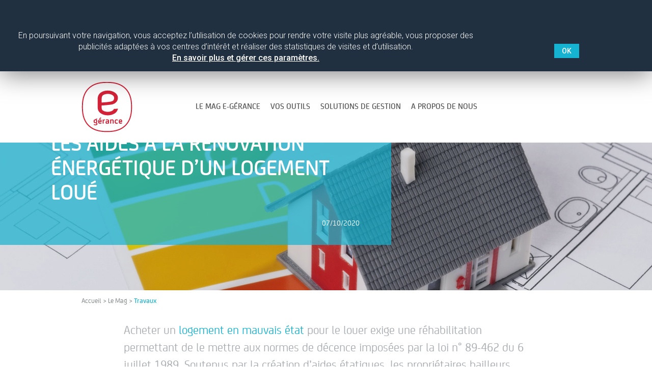

--- FILE ---
content_type: text/html; charset=UTF-8
request_url: https://www.e-gerance.fr/les-aides-a-la-renovation-energetique-dun-logement-loue/
body_size: 18507
content:

<!doctype html>
<html lang="fr-FR">

  <head>
  <meta charset="utf-8">
<!--  <meta http-equiv="x-ua-compatible" content="ie=edge">-->
  <meta http-equiv="X-UA-Compatible" content="IE=9">
  <meta name="viewport" content="width=device-width, initial-scale=1, user-scalable=no">
  <link href='https://fonts.googleapis.com/css?family=Roboto:400,500,300' rel='stylesheet' type='text/css'>
  <link rel="shortcut icon" type="image/x-icon" href="https://www.e-gerance.fr/data/themes/e-gerance/favicon.ico" />
  <script>(function(d, s, id){
				 var js, fjs = d.getElementsByTagName(s)[0];
				 if (d.getElementById(id)) {return;}
				 js = d.createElement(s); js.id = id;
				 js.src = "//connect.facebook.net/en_US/sdk.js#xfbml=1&version=v2.6";
				 fjs.parentNode.insertBefore(js, fjs);
			   }(document, 'script', 'facebook-jssdk'));</script><meta name='robots' content='max-image-preview:large' />

	<!-- This site is optimized with the Yoast SEO plugin v14.5 - https://yoast.com/wordpress/plugins/seo/ -->
	<title>Les aides à la rénovation énergétique d&#039;un logement loué - E-gérance</title>
	<meta name="description" content="Soutenus par la création d’aides étatiques, les propriétaires bailleurs peuvent envisager la rénovation énergétique de leurs biens en location. Voici comment." />
	<meta name="robots" content="index, follow" />
	<meta name="googlebot" content="index, follow, max-snippet:-1, max-image-preview:large, max-video-preview:-1" />
	<meta name="bingbot" content="index, follow, max-snippet:-1, max-image-preview:large, max-video-preview:-1" />
	<link rel="canonical" href="https://www.e-gerance.fr/les-aides-a-la-renovation-energetique-dun-logement-loue/" />
	<meta property="og:locale" content="fr_FR" />
	<meta property="og:type" content="article" />
	<meta property="og:title" content="Les aides à la rénovation énergétique d&#039;un logement loué - E-gérance" />
	<meta property="og:description" content="Soutenus par la création d’aides étatiques, les propriétaires bailleurs peuvent envisager la rénovation énergétique de leurs biens en location. Voici comment." />
	<meta property="og:url" content="https://www.e-gerance.fr/les-aides-a-la-renovation-energetique-dun-logement-loue/" />
	<meta property="og:site_name" content="E-gérance" />
	<meta property="article:publisher" content="https://www.facebook.com/egerance/" />
	<meta property="article:published_time" content="2020-10-07T14:42:15+00:00" />
	<meta property="article:modified_time" content="2020-10-08T15:43:27+00:00" />
	<meta property="og:image" content="https://www.e-gerance.fr/data/uploads/2020/10/shutterstock_190288208-scaled.jpg" />
	<meta property="og:image:width" content="2560" />
	<meta property="og:image:height" content="1792" />
	<meta name="twitter:card" content="summary_large_image" />
	<meta name="twitter:creator" content="@e_gerance" />
	<meta name="twitter:site" content="@e_gerance" />
	<script type="application/ld+json" class="yoast-schema-graph">{"@context":"https://schema.org","@graph":[{"@type":"WebSite","@id":"https://www.e-gerance.fr/#website","url":"https://www.e-gerance.fr/","name":"E-g\u00e9rance","description":"la gestion locative en un clic","potentialAction":[{"@type":"SearchAction","target":"https://www.e-gerance.fr/?s={search_term_string}","query-input":"required name=search_term_string"}],"inLanguage":"fr-FR"},{"@type":"ImageObject","@id":"https://www.e-gerance.fr/les-aides-a-la-renovation-energetique-dun-logement-loue/#primaryimage","inLanguage":"fr-FR","url":"https://www.e-gerance.fr/data/uploads/2020/10/shutterstock_190288208-scaled.jpg","width":2560,"height":1792},{"@type":"WebPage","@id":"https://www.e-gerance.fr/les-aides-a-la-renovation-energetique-dun-logement-loue/#webpage","url":"https://www.e-gerance.fr/les-aides-a-la-renovation-energetique-dun-logement-loue/","name":"Les aides \u00e0 la r\u00e9novation \u00e9nerg\u00e9tique d'un logement lou\u00e9 - E-g\u00e9rance","isPartOf":{"@id":"https://www.e-gerance.fr/#website"},"primaryImageOfPage":{"@id":"https://www.e-gerance.fr/les-aides-a-la-renovation-energetique-dun-logement-loue/#primaryimage"},"datePublished":"2020-10-07T14:42:15+00:00","dateModified":"2020-10-08T15:43:27+00:00","author":{"@id":"https://www.e-gerance.fr/#/schema/person/95eb0fef1b56954868930ad69dff677e"},"description":"Soutenus par la cr\u00e9ation d\u2019aides \u00e9tatiques, les propri\u00e9taires bailleurs peuvent envisager la r\u00e9novation \u00e9nerg\u00e9tique de leurs biens en location. Voici comment.","inLanguage":"fr-FR","potentialAction":[{"@type":"ReadAction","target":["https://www.e-gerance.fr/les-aides-a-la-renovation-energetique-dun-logement-loue/"]}]},{"@type":["Person"],"@id":"https://www.e-gerance.fr/#/schema/person/95eb0fef1b56954868930ad69dff677e","name":"Maxence Gautier","image":{"@type":"ImageObject","@id":"https://www.e-gerance.fr/#personlogo","inLanguage":"fr-FR","url":"https://secure.gravatar.com/avatar/2094ce69caf4dcea5e87d80b38e98020?s=96&d=mm&r=g","caption":"Maxence Gautier"}}]}</script>
	<!-- / Yoast SEO plugin. -->


<link rel='dns-prefetch' href='//ws.sharethis.com' />
<link rel='dns-prefetch' href='//maxcdn.bootstrapcdn.com' />
<link rel='dns-prefetch' href='//fonts.googleapis.com' />
<link rel='dns-prefetch' href='//s.w.org' />
<link rel="alternate" type="application/rss+xml" title="E-gérance &raquo; Les aides à la rénovation énergétique d&#8217;un logement loué Flux des commentaires" href="https://www.e-gerance.fr/les-aides-a-la-renovation-energetique-dun-logement-loue/feed/" />
		<script type="text/javascript">
			window._wpemojiSettings = {"baseUrl":"https:\/\/s.w.org\/images\/core\/emoji\/13.0.1\/72x72\/","ext":".png","svgUrl":"https:\/\/s.w.org\/images\/core\/emoji\/13.0.1\/svg\/","svgExt":".svg","source":{"concatemoji":"https:\/\/www.e-gerance.fr\/wp-includes\/js\/wp-emoji-release.min.js?ver=5.7"}};
			!function(e,a,t){var n,r,o,i=a.createElement("canvas"),p=i.getContext&&i.getContext("2d");function s(e,t){var a=String.fromCharCode;p.clearRect(0,0,i.width,i.height),p.fillText(a.apply(this,e),0,0);e=i.toDataURL();return p.clearRect(0,0,i.width,i.height),p.fillText(a.apply(this,t),0,0),e===i.toDataURL()}function c(e){var t=a.createElement("script");t.src=e,t.defer=t.type="text/javascript",a.getElementsByTagName("head")[0].appendChild(t)}for(o=Array("flag","emoji"),t.supports={everything:!0,everythingExceptFlag:!0},r=0;r<o.length;r++)t.supports[o[r]]=function(e){if(!p||!p.fillText)return!1;switch(p.textBaseline="top",p.font="600 32px Arial",e){case"flag":return s([127987,65039,8205,9895,65039],[127987,65039,8203,9895,65039])?!1:!s([55356,56826,55356,56819],[55356,56826,8203,55356,56819])&&!s([55356,57332,56128,56423,56128,56418,56128,56421,56128,56430,56128,56423,56128,56447],[55356,57332,8203,56128,56423,8203,56128,56418,8203,56128,56421,8203,56128,56430,8203,56128,56423,8203,56128,56447]);case"emoji":return!s([55357,56424,8205,55356,57212],[55357,56424,8203,55356,57212])}return!1}(o[r]),t.supports.everything=t.supports.everything&&t.supports[o[r]],"flag"!==o[r]&&(t.supports.everythingExceptFlag=t.supports.everythingExceptFlag&&t.supports[o[r]]);t.supports.everythingExceptFlag=t.supports.everythingExceptFlag&&!t.supports.flag,t.DOMReady=!1,t.readyCallback=function(){t.DOMReady=!0},t.supports.everything||(n=function(){t.readyCallback()},a.addEventListener?(a.addEventListener("DOMContentLoaded",n,!1),e.addEventListener("load",n,!1)):(e.attachEvent("onload",n),a.attachEvent("onreadystatechange",function(){"complete"===a.readyState&&t.readyCallback()})),(n=t.source||{}).concatemoji?c(n.concatemoji):n.wpemoji&&n.twemoji&&(c(n.twemoji),c(n.wpemoji)))}(window,document,window._wpemojiSettings);
		</script>
		<style type="text/css">
img.wp-smiley,
img.emoji {
	display: inline !important;
	border: none !important;
	box-shadow: none !important;
	height: 1em !important;
	width: 1em !important;
	margin: 0 .07em !important;
	vertical-align: -0.1em !important;
	background: none !important;
	padding: 0 !important;
}
</style>
	<link rel='stylesheet' id='contact-form-7-css'  href='https://www.e-gerance.fr/data/plugins/contact-form-7/includes/css/styles.css?ver=5.1.4' type='text/css' media='all' />
<link rel='stylesheet' id='yarppWidgetCss-css'  href='https://www.e-gerance.fr/data/plugins/yet-another-related-posts-plugin/style/widget.css?ver=5.7' type='text/css' media='all' />
<link rel='stylesheet' id='wp-block-library-css'  href='https://www.e-gerance.fr/wp-includes/css/dist/block-library/style.min.css?ver=5.7' type='text/css' media='all' />
<link rel='stylesheet' id='cookie-law-info-css'  href='https://www.e-gerance.fr/data/plugins/cookie-law-info/public/css/cookie-law-info-public.css?ver=1.8.0' type='text/css' media='all' />
<link rel='stylesheet' id='cookie-law-info-gdpr-css'  href='https://www.e-gerance.fr/data/plugins/cookie-law-info/public/css/cookie-law-info-gdpr.css?ver=1.8.0' type='text/css' media='all' />
<link rel='stylesheet' id='simple-share-buttons-adder-font-awesome-css'  href='//maxcdn.bootstrapcdn.com/font-awesome/4.3.0/css/font-awesome.min.css?ver=5.7' type='text/css' media='all' />
<link rel='stylesheet' id='font-awesome-css'  href='https://www.e-gerance.fr/data/plugins/smart-post-show-pro/public/assets/css/font-awesome.min.css?ver=2.1.5' type='text/css' media='all' />
<link rel='stylesheet' id='pcp_swiper-css'  href='https://www.e-gerance.fr/data/plugins/smart-post-show-pro/public/assets/css/swiper-bundle.min.css?ver=2.1.5' type='text/css' media='all' />
<link rel='stylesheet' id='pcp-bxslider-css'  href='https://www.e-gerance.fr/data/plugins/smart-post-show-pro/public/assets/css/jquery.bxslider.min.css?ver=2.1.5' type='text/css' media='all' />
<link rel='stylesheet' id='pcp-likes-css'  href='https://www.e-gerance.fr/data/plugins/smart-post-show-pro/public/assets/css/pcp-likes-public.min.css?ver=2.1.5' type='text/css' media='all' />
<link rel='stylesheet' id='pcp-popup-css'  href='https://www.e-gerance.fr/data/plugins/smart-post-show-pro/public/assets/css/magnific-popup.min.css?ver=2.1.5' type='text/css' media='all' />
<link rel='stylesheet' id='pcp-style-css'  href='https://www.e-gerance.fr/data/plugins/smart-post-show-pro/public/assets/css/style.min.css?ver=2.1.5' type='text/css' media='all' />
<style id='pcp-style-inline-css' type='text/css'>
#pcp_wrapper-42538 .sp-pcp-row{ margin-right: -10px;margin-left: -10px;}#pcp_wrapper-42538 .sp-pcp-row [class*='sp-pcp-col-']{padding-right: 10px;padding-left: 10px;padding-bottom: 20px;}.pcp-wrapper-42538 .sp-pcp-title a,.pcp-modal-42538 .sp-pcp-title, .pcp-wrapper-42538 .pcp-collapse-header a{text-align: left;text-transform: none;font-size: 20px;line-height: 24px;letter-spacing: 0px;color: #111;display: inherit;}.pcp-wrapper-42538 .sp-pcp-title, .pcp-modal-42538 .sp-pcp-title {margin: 0px 0px 9px 0px;}.pcp-wrapper-42538 .pcp-collapse-header a{display: inline-block;}.pcp-modal-42538 .sp-pcp-title{text-align: left;color: #111}.pcp-wrapper-42538 .sp-pcp-title a:hover,.pcp-wrapper-42538 .pcp-collapse-header:hover a{color: #e1624b;}.pcp-wrapper-42538 .sp-pcp-post-content,.pcp-modal-42538 .sp-pcp-post-content{text-align: left;text-transform: none;font-size: 16px;line-height: 20px;letter-spacing: 0px;margin: 0px 0px 17px 0px;color: #444; }#pcp_wrapper-42538 .pcp-button-prev, #pcp_wrapper-42538 .pcp-button-next{ background-image: none; background-size: auto; background-color: #fff; font-size: 18px; height: 33px; width: 33px; margin-top: 8px; border: 1px solid #aaa; text-align: center; line-height: 30px; -webkit-transition: 0.3s; border-radius: 0px; }#pcp_wrapper-42538 .pcp-button-prev:hover, #pcp_wrapper-42538 .pcp-button-next:hover{ background-color: #e1624b; border-color: #e1624b; } #pcp_wrapper-42538 .pcp-button-prev .fa, #pcp_wrapper-42538 .pcp-button-next .fa{ color: #aaa; } #pcp_wrapper-42538 .pcp-button-prev:hover .fa, #pcp_wrapper-42538 .pcp-button-next:hover .fa{ color: #fff; } #pcp_wrapper-42538.pcp-carousel-wrapper .sp-pcp-post{ margin-top: 0; } #pcp_wrapper-42538 .sp-pcp-carousel.top_right, #pcp_wrapper-42538 .sp-pcp-carousel.top_left, #pcp_wrapper-42538 .sp-pcp-carousel.top_center {padding-top: 60px;}#pcp_wrapper-42538 .sp-pcp-carousel.bottom_left, #pcp_wrapper-42538 .sp-pcp-carousel.bottom_right, #pcp_wrapper-42538 .sp-pcp-carousel.bottom_center {padding-bottom: 60px;}#pcp_wrapper-42538 .dots .swiper-pagination-bullet{ background: #cccccc; } #pcp_wrapper-42538 .dots .swiper-pagination-bullet-active { background: #e1624b; } #pcp_wrapper-42538 .number .swiper-pagination-bullet{ color: #ffffff; background: #444444; } #pcp_wrapper-42538 .number .swiper-pagination-bullet-active, #pcp_wrapper-42538 .number .swiper-pagination-bullet:hover{ color: #ffffff; background: #e1624b; }#pcp_wrapper-42538 .sp-pcp-carousel {padding-bottom: 60px;}.pcp-modal-42538 .sp-pcp-post-content{color: #444;}.pcp-wrapper-42538 .sp-pcp-post .sp-pcp-post-details .sp-pcp-post-details-content{background: rgba(0,0,0,0.5);}#pcp_wrapper-42538 .sp-pcp-post .sp-pcp-post-details .sp-pcp-post-details-content{border: 0px solid #e2e2e2;}#pcp_wrapper-42538 .sp-pcp-post .sp-pcp-post-details .sp-pcp-post-details-content{border-radius: 0;}#pcp_wrapper-42538 .sp-pcp-post .sp-pcp-post-details {padding: 0 0 0 0;}#pcp_wrapper-42538 .sp-pcp-post-details .sp-pcp-post-details-content {padding: 0 0 0 0;}#pcp_wrapper-42538 .sp-pcp-post .pcp-post-thumb-wrapper{border-radius: 0px;margin: 0px 0px 11px 0px;}.pcp-modal-42538 .sp-pcp-post .sp-pcp-post-thumb-area {margin: 0px 0px 11px 0px;}#pcp_wrapper-42538 .sp-overlay.sp-pcp-post .pcp-post-thumb-wrapper,#pcp_wrapper-42538 .left-thumb.sp-pcp-post .pcp-post-thumb-wrapper,#pcp_wrapper-42538 .right-thumb.sp-pcp-post .pcp-post-thumb-wrapper,#pcp_wrapper-42538 .sp-pcp-content-box.sp-pcp-post .pcp-post-thumb-wrapper{margin: 0;}#pcp_wrapper-42538 .pcp-post-thumb-wrapper{border: 0px solid #dddddd;}.pcp-wrapper-42538 .sp_pcp_cf_list,.pcp-popup-42538 .sp_pcp_cf_list{text-align: left;text-transform: none;font-size: 14px;line-height: 18px;letter-spacing: 0px;color: #888;margin: 0px 0px 15px 0px;}.pcp-popup-42538 .sp_pcp_cf_list{color: #888;}.pcp-wrapper-42538 .sp-pcp-post-meta li,.pcp-wrapper-42538 .sp-pcp-post-meta ul,.pcp-wrapper-42538 .sp-pcp-post-meta li a,.pcp-popup-42538 .sp-pcp-post-meta ul,.pcp-popup-42538 .sp-pcp-post-meta li,.pcp-popup-42538 .sp-pcp-post-meta li a{text-transform: none;font-size: 14px;line-height: 16px;letter-spacing: 0px;color: #888;}.pcp-popup-42538 .sp-pcp-post-meta ul,.pcp-popup-42538 .sp-pcp-post-meta li,.pcp-popup-42538 .sp-pcp-post-meta li a {color: #888;}.pcp-modal-42538 .sp-pcp-post-meta,.pcp-wrapper-42538 .sp-pcp-post-meta{margin: 0px 0px 9px 0px;text-align: left;}.pcp-wrapper-42538 .sp-pcp-post-meta li a:hover,.pcp-popup-42538 .sp-pcp-post-meta li a:hover{color: #e1624b;}.pcp-modal-42538.pcp-modal{background: #fff;max-width: 1050px;max-height: 700px;}.pcp-popup-42538.mfp-bg {background: rgba(11,11,11,0.8);}.pcp-modal-42538.pcp-modal button.mfp-close{color: #fc0c0c;}.pcp-modal-42538.pcp-modal button.mfp-close:hover{color: #e1624b;}.pcp-popup-42538 .pcp-popup-button-prev,.pcp-popup-42538 .pcp-popup-button-next {color: #aaa;background: rgba(0,0,0,0.5);}.pcp-popup-42538 .pcp-popup-button-prev:hover,.pcp-popup-42538 .pcp-popup-button-next:hover{color: #fff;background: #e1624b;}#pcp_wrapper-42538  .sp-pcp-post .sp-pcp-social-share{text-align: left;}.pcp-popup-42538  .sp-pcp-post .sp-pcp-social-share{text-align: left;}#pcp_wrapper-42538 .sp-pcp-post .sp-pcp-social-share,.pcp-popup-42538 .sp-pcp-post .sp-pcp-social-share{margin: 0px 0px 0px 0px;}.pcp-popup-42538 .sp-pcp-post .sp-pcp-social-share a.icon_only .fa,#pcp_wrapper-42538 .sp-pcp-post .sp-pcp-social-share a.icon_only .fa{background: transparent;border: none;}#pcp_wrapper-42538 .pcp-readmore-link{text-transform: uppercase; font-size: 12px; line-height: 18px; letter-spacing: 0px; }#pcp_wrapper-42538 .sp-pcp-readmore{ text-align: left; }#pcp_wrapper-42538 .pcp-readmore-link{ background: transparent; color: #111; border-color: #888; border-radius: 0px; } #pcp_wrapper-42538 .pcp-readmore-link:hover { background: #e1624b; color: #fff; border-color: #e1624b; }#pcp_wrapper-42538 .pcp-post-pagination .page-numbers.current, #pcp_wrapper-42538 .pcp-post-pagination a.active , #pcp_wrapper-42538 .pcp-post-pagination a:hover{ color: #ffffff; background: #e1624b; border-color: #e1624b; }#pcp_wrapper-42538 .pcp-post-pagination,#pcp_wrapper-42538 .pcp-load-more{ text-align: left; }#pcp_wrapper-42538 .pcp-post-pagination .page-numbers, .pcp-post-pagination a{ background: #ffffff; color:#5e5e5e; border-color: #bbbbbb; }#pcp_wrapper-42538 .pcp-load-more button{ background: #ffffff; color: #5e5e5e; }#pcp_wrapper-42538 .pcp-load-more button{ background: #e1624b; color: #ffffff; }#pcp_wrapper-42538 .pcp-author-filter.pcp-bar.fl_button input~div,#pcp_wrapper-42538 .pcp-filter-bar .pcp-filter-by.pcp-bar.fl_button input~div, .pcp-order-by.pcp-bar.fl-btn input~div,#pcp_wrapper-42538 .pcp-order.pcp-bar.fl-btn input~div { background: #ffffff; color:#5e5e5e; border-color: #bbbbbb; }#pcp_wrapper-42538 .pcp-author-filter.pcp-bar.fl_button input:checked~div,#pcp_wrapper-42538 .pcp-filter-bar .pcp-filter-by.pcp-bar.fl_button input:checked~div, .pcp-order-by.pcp-bar.fl-btn input:checked~div,#pcp_wrapper-42538 .pcp-order.pcp-bar.fl-btn input:checked~div{ color: #ffffff; background: #e1624b; border-color: #e1624b; }#pcp_wrapper-42538 .pcp-shuffle-filter .taxonomy-group{ margin: 0px 0px 30px 0px; } #pcp_wrapper-42538 .pcp-shuffle-filter .pcp-button{ background: transparent; color: #444444; margin: 0px 8px 8px 0px; border: 2px solid #bbbbbb; } #pcp_wrapper-42538 .pcp-shuffle-filter .pcp-button:hover, #pcp_wrapper-42538 .pcp-shuffle-filter .pcp-button.is-active { background: #e1624b; color: #ffffff; border: 2px solid #e1624b; } @media (max-width: 768px) {.pcp-wrapper-42538 .sp-pcp-title a{ font-size: 18px; line-height: 22px; }.pcp-wrapper-42538 .sp-pcp-post-content{ font-size: 14px; line-height: 18px; }#pcp_wrapper-42538 .pcp-readmore-link{ font-size: 12px; line-height: 18px; }.pcp-wrapper-42538 .sp-pcp-post-meta li, .pcp-wrapper-42538 .sp-pcp-post-meta li a { font-size: 14px; line-height: 16px; } .pcp-wrapper-42538 .sp_pcp_cf_list{ font-size: 14px; line-height: 18px; } }@media (max-width: 420px) {.pcp-wrapper-42538 .sp-pcp-title a{ font-size: 16px; line-height: 20px; }.pcp-wrapper-42538 .sp-pcp-post-content{ font-size: 12px; line-height: 18px; }#pcp_wrapper-42538 .pcp-readmore-link{ font-size: 10px; line-height: 16px; }.pcp-wrapper-42538 .sp-pcp-post-meta li, .pcp-wrapper-42538 .sp-pcp-post-meta li a{ font-size: 12px; line-height: 16px; } .pcp-wrapper-42538 .sp_pcp_cf_list{ font-size: 12px; line-height: 16px; } }#pcp_wrapper-42534 .sp-pcp-row{ margin-right: -10px;margin-left: -10px;}#pcp_wrapper-42534 .sp-pcp-row [class*='sp-pcp-col-']{padding-right: 10px;padding-left: 10px;padding-bottom: 20px;}.pcp-wrapper-42534 .sp-pcp-title a,.pcp-modal-42534 .sp-pcp-title, .pcp-wrapper-42534 .pcp-collapse-header a{text-align: left;text-transform: none;font-size: 20px;line-height: 24px;letter-spacing: 0px;color: #111;display: inherit;}.pcp-wrapper-42534 .sp-pcp-title, .pcp-modal-42534 .sp-pcp-title {margin: 0px 0px 9px 0px;}.pcp-wrapper-42534 .pcp-collapse-header a{display: inline-block;}.pcp-modal-42534 .sp-pcp-title{text-align: left;color: #111}.pcp-wrapper-42534 .sp-pcp-title a:hover,.pcp-wrapper-42534 .pcp-collapse-header:hover a{color: #e1624b;}.pcp-wrapper-42534 .sp-pcp-post-content,.pcp-modal-42534 .sp-pcp-post-content{text-align: left;text-transform: none;font-size: 16px;line-height: 20px;letter-spacing: 0px;margin: 0px 0px 17px 0px;color: #444; }#pcp_wrapper-42534 .pcp-button-prev, #pcp_wrapper-42534 .pcp-button-next{ background-image: none; background-size: auto; background-color: #fff; font-size: 18px; height: 33px; width: 33px; margin-top: 8px; border: 1px solid #aaa; text-align: center; line-height: 30px; -webkit-transition: 0.3s; border-radius: 0px; }#pcp_wrapper-42534 .pcp-button-prev:hover, #pcp_wrapper-42534 .pcp-button-next:hover{ background-color: #e1624b; border-color: #e1624b; } #pcp_wrapper-42534 .pcp-button-prev .fa, #pcp_wrapper-42534 .pcp-button-next .fa{ color: #aaa; } #pcp_wrapper-42534 .pcp-button-prev:hover .fa, #pcp_wrapper-42534 .pcp-button-next:hover .fa{ color: #fff; } #pcp_wrapper-42534.pcp-carousel-wrapper .sp-pcp-post{ margin-top: 0; } #pcp_wrapper-42534 .sp-pcp-carousel.top_right, #pcp_wrapper-42534 .sp-pcp-carousel.top_left, #pcp_wrapper-42534 .sp-pcp-carousel.top_center {padding-top: 60px;}#pcp_wrapper-42534 .sp-pcp-carousel.bottom_left, #pcp_wrapper-42534 .sp-pcp-carousel.bottom_right, #pcp_wrapper-42534 .sp-pcp-carousel.bottom_center {padding-bottom: 60px;}#pcp_wrapper-42534 .dots .swiper-pagination-bullet{ background: #cccccc; } #pcp_wrapper-42534 .dots .swiper-pagination-bullet-active { background: #e1624b; } #pcp_wrapper-42534 .number .swiper-pagination-bullet{ color: #ffffff; background: #444444; } #pcp_wrapper-42534 .number .swiper-pagination-bullet-active, #pcp_wrapper-42534 .number .swiper-pagination-bullet:hover{ color: #ffffff; background: #e1624b; }#pcp_wrapper-42534 .sp-pcp-carousel {padding-bottom: 60px;}.pcp-modal-42534 .sp-pcp-post-content{color: #444;}#pcp_wrapper-42534 .sp-pcp-post  {border: 0px solid #e2e2e2;}#pcp_wrapper-42534 .sp-pcp-post  {border-radius: 0;}#pcp_wrapper-42534 .sp-pcp-post{background-color: transparent;}#pcp_wrapper-42534 .sp-pcp-post  {padding: 0 0 0 0;}#pcp_wrapper-42534 .sp-pcp-post-details  {padding: 0 0 0 0;}#pcp_wrapper-42534 .sp-pcp-post .pcp-post-thumb-wrapper{border-radius: 0px;margin: 0px 0px 11px 0px;}.pcp-modal-42534 .sp-pcp-post .sp-pcp-post-thumb-area {margin: 0px 0px 11px 0px;}#pcp_wrapper-42534 .sp-overlay.sp-pcp-post .pcp-post-thumb-wrapper,#pcp_wrapper-42534 .left-thumb.sp-pcp-post .pcp-post-thumb-wrapper,#pcp_wrapper-42534 .right-thumb.sp-pcp-post .pcp-post-thumb-wrapper,#pcp_wrapper-42534 .sp-pcp-content-box.sp-pcp-post .pcp-post-thumb-wrapper{margin: 0;}#pcp_wrapper-42534 .pcp-post-thumb-wrapper{border: 0px solid #dddddd;}.pcp-wrapper-42534 .sp_pcp_cf_list,.pcp-popup-42534 .sp_pcp_cf_list{text-align: left;text-transform: none;font-size: 14px;line-height: 18px;letter-spacing: 0px;color: #888;margin: 0px 0px 15px 0px;}.pcp-popup-42534 .sp_pcp_cf_list{color: #888;}.pcp-wrapper-42534 .sp-pcp-post-meta li,.pcp-wrapper-42534 .sp-pcp-post-meta ul,.pcp-wrapper-42534 .sp-pcp-post-meta li a,.pcp-popup-42534 .sp-pcp-post-meta ul,.pcp-popup-42534 .sp-pcp-post-meta li,.pcp-popup-42534 .sp-pcp-post-meta li a{text-transform: none;font-size: 14px;line-height: 16px;letter-spacing: 0px;color: #888;}.pcp-popup-42534 .sp-pcp-post-meta ul,.pcp-popup-42534 .sp-pcp-post-meta li,.pcp-popup-42534 .sp-pcp-post-meta li a {color: #888;}.pcp-modal-42534 .sp-pcp-post-meta,.pcp-wrapper-42534 .sp-pcp-post-meta{margin: 0px 0px 9px 0px;text-align: left;}.pcp-wrapper-42534 .sp-pcp-post-meta li a:hover,.pcp-popup-42534 .sp-pcp-post-meta li a:hover{color: #e1624b;}.pcp-modal-42534.pcp-modal{background: #fff;max-width: 1050px;max-height: 700px;}.pcp-popup-42534.mfp-bg {background: rgba(11,11,11,0.8);}.pcp-modal-42534.pcp-modal button.mfp-close{color: #fc0c0c;}.pcp-modal-42534.pcp-modal button.mfp-close:hover{color: #e1624b;}.pcp-popup-42534 .pcp-popup-button-prev,.pcp-popup-42534 .pcp-popup-button-next {color: #aaa;background: rgba(0,0,0,0.5);}.pcp-popup-42534 .pcp-popup-button-prev:hover,.pcp-popup-42534 .pcp-popup-button-next:hover{color: #fff;background: #e1624b;}#pcp_wrapper-42534  .sp-pcp-post .sp-pcp-social-share{text-align: left;}.pcp-popup-42534  .sp-pcp-post .sp-pcp-social-share{text-align: left;}#pcp_wrapper-42534 .sp-pcp-post .sp-pcp-social-share,.pcp-popup-42534 .sp-pcp-post .sp-pcp-social-share{margin: 0px 0px 0px 0px;}.pcp-popup-42534 .sp-pcp-post .sp-pcp-social-share a.icon_only .fa,#pcp_wrapper-42534 .sp-pcp-post .sp-pcp-social-share a.icon_only .fa{background: transparent;border: none;}#pcp_wrapper-42534 .pcp-post-pagination .page-numbers.current, #pcp_wrapper-42534 .pcp-post-pagination a.active , #pcp_wrapper-42534 .pcp-post-pagination a:hover{ color: #ffffff; background: #e1624b; border-color: #e1624b; }#pcp_wrapper-42534 .pcp-post-pagination,#pcp_wrapper-42534 .pcp-load-more{ text-align: left; }#pcp_wrapper-42534 .pcp-post-pagination .page-numbers, .pcp-post-pagination a{ background: #ffffff; color:#5e5e5e; border-color: #bbbbbb; }#pcp_wrapper-42534 .pcp-load-more button{ background: #ffffff; color: #5e5e5e; }#pcp_wrapper-42534 .pcp-load-more button{ background: #e1624b; color: #ffffff; }#pcp_wrapper-42534 .pcp-author-filter.pcp-bar.fl_button input~div,#pcp_wrapper-42534 .pcp-filter-bar .pcp-filter-by.pcp-bar.fl_button input~div, .pcp-order-by.pcp-bar.fl-btn input~div,#pcp_wrapper-42534 .pcp-order.pcp-bar.fl-btn input~div { background: #ffffff; color:#5e5e5e; border-color: #bbbbbb; }#pcp_wrapper-42534 .pcp-author-filter.pcp-bar.fl_button input:checked~div,#pcp_wrapper-42534 .pcp-filter-bar .pcp-filter-by.pcp-bar.fl_button input:checked~div, .pcp-order-by.pcp-bar.fl-btn input:checked~div,#pcp_wrapper-42534 .pcp-order.pcp-bar.fl-btn input:checked~div{ color: #ffffff; background: #e1624b; border-color: #e1624b; }#pcp_wrapper-42534 .pcp-shuffle-filter .taxonomy-group{ margin: 0px 0px 30px 0px; } #pcp_wrapper-42534 .pcp-shuffle-filter .pcp-button{ background: transparent; color: #444444; margin: 0px 8px 8px 0px; border: 2px solid #bbbbbb; } #pcp_wrapper-42534 .pcp-shuffle-filter .pcp-button:hover, #pcp_wrapper-42534 .pcp-shuffle-filter .pcp-button.is-active { background: #e1624b; color: #ffffff; border: 2px solid #e1624b; } @media (max-width: 768px) {.pcp-wrapper-42534 .sp-pcp-title a{ font-size: 18px; line-height: 22px; }.pcp-wrapper-42534 .sp-pcp-post-content{ font-size: 14px; line-height: 18px; }.pcp-wrapper-42534 .sp-pcp-post-meta li, .pcp-wrapper-42534 .sp-pcp-post-meta li a { font-size: 14px; line-height: 16px; } .pcp-wrapper-42534 .sp_pcp_cf_list{ font-size: 14px; line-height: 18px; } }@media (max-width: 420px) {.pcp-wrapper-42534 .sp-pcp-title a{ font-size: 16px; line-height: 20px; }.pcp-wrapper-42534 .sp-pcp-post-content{ font-size: 12px; line-height: 18px; }.pcp-wrapper-42534 .sp-pcp-post-meta li, .pcp-wrapper-42534 .sp-pcp-post-meta li a{ font-size: 12px; line-height: 16px; } .pcp-wrapper-42534 .sp_pcp_cf_list{ font-size: 12px; line-height: 16px; } }
</style>
<link rel='stylesheet' id='pcp-google-fonts-css'  href='//fonts.googleapis.com/css?family&#038;ver=2.1.5' type='text/css' media='' />
<link rel='stylesheet' id='sage/font-awesomes-css'  href='https://www.e-gerance.fr/data/themes/e-gerance/dist/styles/font-awesome.css?ver=1.3.1' type='text/css' media='all' />
<link rel='stylesheet' id='sage/slick-css'  href='https://www.e-gerance.fr/data/themes/e-gerance/dist/styles/slick.css?ver=1.3.1' type='text/css' media='all' />
<link rel='stylesheet' id='sage/slick-theme-css'  href='https://www.e-gerance.fr/data/themes/e-gerance/dist/styles/slick-theme.css?ver=1.3.1' type='text/css' media='all' />
<link rel='stylesheet' id='sage/css-css'  href='https://www.e-gerance.fr/data/themes/e-gerance/dist/styles/main.css?ver=1.3.1' type='text/css' media='all' />
<script type='text/javascript' src='https://www.e-gerance.fr/data/plugins/jquery-updater/js/jquery-3.4.1.min.js?ver=3.4.1' id='jquery-js'></script>
<script type='text/javascript' id='cookie-law-info-js-extra'>
/* <![CDATA[ */
var Cli_Data = {"nn_cookie_ids":[],"cookielist":[]};
var log_object = {"ajax_url":"https:\/\/www.e-gerance.fr\/wp-admin\/admin-ajax.php"};
/* ]]> */
</script>
<script type='text/javascript' src='https://www.e-gerance.fr/data/plugins/cookie-law-info/public/js/cookie-law-info-public.js?ver=1.8.0' id='cookie-law-info-js'></script>
<script id='st_insights_js' type='text/javascript' src='https://ws.sharethis.com/button/st_insights.js?publisher=4d48b7c5-0ae3-43d4-bfbe-3ff8c17a8ae6&#038;product=simpleshare' id='ssba-sharethis-js'></script>
<link rel="https://api.w.org/" href="https://www.e-gerance.fr/wp-json/" /><link rel="alternate" type="application/json" href="https://www.e-gerance.fr/wp-json/wp/v2/posts/38923" /><link rel="EditURI" type="application/rsd+xml" title="RSD" href="https://www.e-gerance.fr/xmlrpc.php?rsd" />
<link rel="wlwmanifest" type="application/wlwmanifest+xml" href="https://www.e-gerance.fr/wp-includes/wlwmanifest.xml" /> 
<meta name="generator" content="WordPress 5.7" />
<link rel='shortlink' href='https://www.e-gerance.fr/?p=38923' />
<link rel="alternate" type="application/json+oembed" href="https://www.e-gerance.fr/wp-json/oembed/1.0/embed?url=https%3A%2F%2Fwww.e-gerance.fr%2Fles-aides-a-la-renovation-energetique-dun-logement-loue%2F" />
<link rel="alternate" type="text/xml+oembed" href="https://www.e-gerance.fr/wp-json/oembed/1.0/embed?url=https%3A%2F%2Fwww.e-gerance.fr%2Fles-aides-a-la-renovation-energetique-dun-logement-loue%2F&#038;format=xml" />
<style type="text/css">.recentcomments a{display:inline !important;padding:0 !important;margin:0 !important;}</style>		<script type="text/javascript">
			var cli_flush_cache=1;
		</script>
				<style type="text/css" id="wp-custom-css">
			.navbar-collapse {right:6% !important;}

.dropdown:hover .dropdown-menu{ opacity:1 !important; visibility:visible !important;}
		</style>
		
  <!-- BLOG CSS -->
      <link rel="stylesheet" href="https://www.e-gerance.fr/data/themes/e-gerance/dist/styles/blog.css?ver=1.3.1">
    <script type="text/javascript" src="https://www.e-gerance.fr/data/themes/e-gerance/dist/scripts/masonry.pkgd.js"></script>
    <!-- END BLOG CSS -->

  <!-- DIDOMI -->
  <script type="text/javascript">window.gdprAppliesGlobally=true;(function(){function a(e){if(!window.frames[e]){if(document.body&&document.body.firstChild){var t=document.body;var n=document.createElement("iframe");n.style.display="none";n.name=e;n.title=e;t.insertBefore(n,t.firstChild)}
else{setTimeout(function(){a(e)},5)}}}function e(n,r,o,c,s){function e(e,t,n,a){if(typeof n!=="function"){return}if(!window[r]){window[r]=[]}var i=false;if(s){i=s(e,t,n)}if(!i){window[r].push({command:e,parameter:t,callback:n,version:a})}}e.stub=true;function t(a){if(!window[n]||window[n].stub!==true){return}if(!a.data){return}
var i=typeof a.data==="string";var e;try{e=i?JSON.parse(a.data):a.data}catch(t){return}if(e[o]){var r=e[o];window[n](r.command,r.parameter,function(e,t){var n={};n[c]={returnValue:e,success:t,callId:r.callId};a.source.postMessage(i?JSON.stringify(n):n,"*")},r.version)}}
if(typeof window[n]!=="function"){window[n]=e;if(window.addEventListener){window.addEventListener("message",t,false)}else{window.attachEvent("onmessage",t)}}}e("__tcfapi","__tcfapiBuffer","__tcfapiCall","__tcfapiReturn");a("__tcfapiLocator");(function(e){
  var t=document.createElement("script");t.id="spcloader";t.type="text/javascript";t.async=true;t.src="https://sdk.privacy-center.org/"+e+"/loader.js?target="+document.location.hostname;t.charset="utf-8";var n=document.getElementsByTagName("script")[0];n.parentNode.insertBefore(t,n)})("923bcadb-dc92-44c8-b6eb-1dc9fe53085d")})();</script>
  <!-- END DIDOMI -->

  <!-- DISABLE SEO RECHERCHE -->
    <!-- END DISABLE SEO RECHERCHE -->

  <!-- TAG COMMANDER START //-->
  
  <script type="didomi/javascript" data-vendor="c:at-internet">
    //<![CDATA[
    var tc_vars = {
      env_site : 'production',
      env_working : '',
      env_xtsd : 'https://logs1407',
      env_xtsite : '565955',
      xiti_n2 : '21',
      xiti_xtpage : 'BLOG::CONSEILS_PRATIQUES::Travaux_les-aides-a-la-renovation-energetique-dun-logement-loue',
      user_id : '',
      category_id : '',
      search_keyword: '',
      search_results_list: '',
      form_user_email : '',
      form_user_proprietaire_code_postal : '',
      form_user_location_code_postal : '',
      form_user_categorie: '',
      form_logement_type: '',
      form_logement_surface: '',
      form_logement_statut: '',
      form_loyer:'',
      form_numero_de_dossier : '',
      form_name : '',
      form_user_nom : '',
      form_user_tel : '',
      form_num_com :'',
      objet_cc :'',
      form_chiffre_affaire :'',
      form_delai_reflexion :'',

    }
    //]]>
  </script>

<script type="didomi/javascript" data-vendor="c:googleana-XCzW7CWw">
  (function(i,s,o,g,r,a,m){i['GoogleAnalyticsObject']=r;i[r]=i[r]||function(){
  (i[r].q=i[r].q||[]).push(arguments)},i[r].l=1*new Date();a=s.createElement(o),
  m=s.getElementsByTagName(o)[0];a.async=1;a.src=g;m.parentNode.insertBefore(a,m)
  })(window,document,'script','//www.google-analytics.com/analytics.js','ga');

  ga('create', 'UA-68593020-1', 'auto');
  ga('send', 'pageview');

</script>
<meta name="google-site-verification" content="xUo8PclOiEedXrFhgczjZ5U_bHQjxuKbqmVCf0Wsbg0" />
</head>


  <body class="post-template-default single single-post postid-38923 single-format-standard les-aides-a-la-renovation-energetique-dun-logement-loue" data-spy="scroll" data-target="#nav-scrollspy" data-offset="200">
    <!--[if IE]>
      <div class="alert alert-warning">
       
      </div>
    <![endif]-->
    
<div class="mobile-bg-nav"></div>


    <!-- <header class="banner navbar navbar-default navbar-fixed-top" role="banner" data-spy="affix" data-offset-top="50"> -->
    <!-- <header class="banner navbar navbar-default navbar-fixed-top affix" role="banner"> -->
    <header class="banner navbar navbar-default navbar-fixed-top" role="banner" data-offset-top="50">

    <!-- MENU BLOG -->
    
        <!-- // nav-contact desktop -->
        <div class="navbar-contact hidden-xs hidden-sm">
            <div class="container">
                <div class="row">
                    <div class="col-lg-12">
                        <span class="el text-right" style="padding-left: 0px">
                          <form role="search" method="get" class="search-form" action="https://www.e-gerance.fr/recherche">
    <label>
        <span class="screen-reader-text">Recherche :</span>
        <input type="search" class="search-field"
            placeholder="Recherche …"
            value="" name="Recherche"
            title="Recherche :" />
    </label>
    <button type="submit" class="search-submit">
	  <i class="glyphicon glyphicon-search"></i>
	</button>
</form>                        </span>

                                                    <span class="el text-left">
                                <a href="https://www.facebook.com/egerance/" onclick="javascript:return tc_events_1(this,'CLICK',{'label':'BLOG::HEADER::Facebook','xtclick_event':'C','xtclick_s2':'21','xtclick_type':'S'});return false;" target="_blank" class="gray-light hover-facebook">
                                    <span class="fa fa-facebook"></span>
                                </a>
                            </span>
                        
                                                    <span class="el text-left">
                                <a href="https://twitter.com/e_gerance" onclick="javascript:return tc_events_1(this,'CLICK',{'label':'BLOG::HEADER::Twitter','xtclick_event':'C','xtclick_s2':'21','xtclick_type':'S'});return false;" target="_blank" class="gray-light hover-twitter">
                                    <span class="fa fa-twitter"></span>
                                </a>
                            </span>
                        
                        
                                                    <span class="el text-left">
                                <a href="https://www.youtube.com/channel/UCeVS1xDFXfPgbbELLvryC8A" onclick="javascript:return tc_events_1(this,'CLICK',{'label':'BLOG::HEADER::YouTube','xtclick_event':'C','xtclick_s2':'21','xtclick_type':'S'});return false;" target="_blank" class="gray-light hover-google-plus">
                                    <span class="fa fa-youtube"></span>
                                </a>
                            </span>
                        
                        
                        <span class="el Newsletter">
                            <button class="btn-newsletter btn-open-newsletter" onclick="javascript:return tc_events_1(this,'CLICK',{'label':'BLOG::HEADER::Newsletter','xtclick_event':'C','xtclick_s2':'21','xtclick_type':'S'});return false;">
                                NEWSLETTER                            </button>
                        </span>
                    </div>
                </div>
            </div>
        </div>
        <!-- // nav-contact desktop -->

        <!-- Pop-Newsletter Newsletter -->
        <div id="popup-newsletter" class="popup-newsletter close">
            <div class="content">
                <button class="btn-close  btn-close-newsletter">
                    <i class="fa fa-times"></i>
                </button>
                <p>E-gérance newsletter</p>
                <form action="" id="form-newsletter">
                    <input class="input-text form-input" type="email" id="form-newsletter-email" name="email" required placeholder="" />
                    <input class="input-submit form-input" type="submit" value="Je m'abonne" onclick="javascript:return tc_events_1(this,'CLICK',{'label':'BLOG::HEADER::Newsletter_abonnement_valide','xtclick_event':'C','xtclick_s2':'21','xtclick_type':'S'});return false;">
                    <div style="color:white;display:flex;align-items:center;justify-content:center;cursor:pointer;"><input style="margin:0" type="checkbox" id="optin-newsletter-2" name="optin-newsletter-2" value="1" /><label id="label-optin-newsletter-2" style="margin-bottom:0;font-weight: normal;font-size: 14px;margin-left: 1rem;" for="optin-newsletter-2">J'accepte de recevoir les informations d'E-Gérance, Nexity, dédiées aux propriétaires bailleurs par e-mail et SMS</label></div>
                    <div style="margin-top:10px;">
                        <div class="form-newsletter-msg alert alert-success" id="form-newsletter-ok" style="display: none;" role="alert">
                            Merci ! Votre e-mail a été enregistré avec succès                        </div>
                        <div class="form-newsletter-msg alert alert-danger" id="form-newsletter-email-invalid" style="display: none;" role="alert">
                            L’adresse e-mail saisie est incorrecte.                        </div>
                        <div class="form-newsletter-msg alert alert-danger" id="form-newsletter-email-exists" style="display: none;" role="alert">
                            Votre adresse e-mail est déjà enregistrée.                        </div>
                        <div class="form-newsletter-msg alert alert-danger" id="form-newsletter-save-error" style="display: none;" role="alert">
                            Une erreur est survenue lors de l'enregistrement.                        </div>
                        <p class="form-newsletter-msg" id="form-newsletter-loading" style="display: none;text-transform: none;" role="alert">
                            Inscription en cours...
                        </p>
                    </div>
                </form>
            </div>
        </div>

        <div class="navbar-main">
            <div class="container">
                <div class="row">
                    <div class="navbar-header">
                        <div class="navbar-left visible-xs visible-sm pull-left">
                            <div class="valign-middle">
                                <div class="wrapper"><a href="https://www.e-gerance.fr"><img src="https://www.e-gerance.fr/data/uploads/2016/01/e-gerance-1.svg" width="40" heigth="40" alt="E-gérance, tous les services pour la gestion de votre location"></a></div>
                                <div class="wrapper baseline">la gestion locative en un clic</div>
                            </div>
                        </div>

                        <button type="button" class="navbar-toggle collapsed" data-toggle="collapse" data-target=".navbar-collapse">
                            <span class="sr-only">Toggle navigation</span>
                            <span class="icon-bar"></span>
                            <span class="icon-bar"></span>
                            <span class="icon-bar"></span>
                        </button>
                    </div>

                    <div class="navbar-left navbar-logo-left valign-middle hidden-xs hidden-sm">
                        <span class="wrapper"><a href="https://www.e-gerance.fr"><img src="https://www.e-gerance.fr/data/uploads/2016/01/e-gerance-1.svg" alt="E-gérance, tous les services pour la gestion de votre location"></a></span>
                    </div>

                    <div class="navbar-right navbar-logo-right valign-middle  hidden-xs hidden-sm">
                        <span class="wrapper"><img src="https://www.e-gerance.fr/data/uploads/2016/01/nexity.svg" height="100"></span>
                    </div>

                    <nav class="collapse navbar-collapse" role="navigation">
                        <span class="close-button trigger-close-nav icon-cross visible-xs visible-sm"></span>
                        <div class="baseline visible-lg">
                            <div class="wrapper">la gestion locative en un clic</div>
                        </div>
                        <div class="menu-menu-principal-container"><ul id="menu-menu-principal" class="nav navbar-nav"><li id="menu-item-24245" class="menu-item menu-item-type-post_type menu-item-object-page menu-item-has-children menu-item-24245 dropdown"><a title="Le Mag e-gérance" href="https://www.e-gerance.fr/mag/" aria-haspopup="true">Le Mag e-gérance</a><i class="glyphicon glyphicon-chevron-down mobile-open mobile-open-open"></i><i class="glyphicon glyphicon-chevron-up mobile-open mobile-open-close"></i>
<ul role="menu" class=" dropdown-menu">
	<li id="menu-item-42412" class="menu-item menu-item-type-taxonomy menu-item-object-category current-post-ancestor menu-item-42412"><a title="Conseils pratiques" href="https://www.e-gerance.fr/mag/conseils-pratiques/">Conseils pratiques</a></li>
	<li id="menu-item-42411" class="menu-item menu-item-type-taxonomy menu-item-object-category menu-item-42411"><a title="Gestion locative" href="https://www.e-gerance.fr/mag/gestion-locative/">Gestion locative</a></li>
	<li id="menu-item-42413" class="menu-item menu-item-type-taxonomy menu-item-object-category menu-item-42413"><a title="Votre argent" href="https://www.e-gerance.fr/mag/votre-argent/">Votre argent</a></li>
	<li id="menu-item-42414" class="menu-item menu-item-type-taxonomy menu-item-object-category menu-item-42414"><a title="Législation" href="https://www.e-gerance.fr/mag/legislation/">Législation</a></li>
</ul>
</li>
<li id="menu-item-42597" class="menu-item menu-item-type-post_type menu-item-object-page menu-item-has-children menu-item-42597 dropdown"><a title="Vos outils" href="https://www.e-gerance.fr/vos-outils/" aria-haspopup="true">Vos outils</a><i class="glyphicon glyphicon-chevron-down mobile-open mobile-open-open"></i><i class="glyphicon glyphicon-chevron-up mobile-open mobile-open-close"></i>
<ul role="menu" class=" dropdown-menu">
	<li id="menu-item-42630" class="menu-item menu-item-type-post_type menu-item-object-page menu-item-42630"><a title="Simulateurs" href="https://www.e-gerance.fr/outil-gestion-locative/">Simulateurs</a></li>
	<li id="menu-item-15572" class="menu-item menu-item-type-post_type menu-item-object-page menu-item-15572"><a title="Recherche de locataire" href="https://www.e-gerance.fr/mise-location/">Recherche de locataire</a></li>
	<li id="menu-item-16726" class="menu-item menu-item-type-taxonomy menu-item-object-category menu-item-16726"><a title="Modèles de documents" href="https://www.e-gerance.fr/mag/conseils-pratiques/modeles-documents/">Modèles de documents</a></li>
</ul>
</li>
<li id="menu-item-15105" class="menu-item menu-item-type-post_type menu-item-object-page menu-item-15105"><a title="Solutions de gestion" href="https://www.e-gerance.fr/mandat-gestion-egerance/">Solutions de gestion</a></li>
<li id="menu-item-42517" class="menu-item menu-item-type-post_type menu-item-object-page menu-item-42517"><a title="A propos de nous" href="https://www.e-gerance.fr/qui-sommes-nous/">A propos de nous</a></li>
</ul></div>
                        <!-- // nav-contact mobile -->
                        <div class="navbar-contact-mobile visible-xs visible-sm">
                            <ul>
                                <li class="valign-middle">
                                    <form role="search" method="get" class="search-form" action="https://www.e-gerance.fr/recherche">
    <label>
        <span class="screen-reader-text">Recherche :</span>
        <input type="search" class="search-field"
            placeholder="Recherche …"
            value="" name="Recherche"
            title="Recherche :" />
    </label>
    <button type="submit" class="search-submit">
	  <i class="glyphicon glyphicon-search"></i>
	</button>
</form>                                </li>
                                <li class="valign-middle btn-newsletter">
                                    <button class="btn-newsletter btn-open-newsletter">
                                        NEWSLETTER                                    </button>
                                </li>
                                <li class="align-middle">
                                                                            <span class="el text-left">
                                            <a href="https://www.facebook.com/egerance/" target="_blank" class="gray-light hover-facebook">
                                                <span class="fa fa-facebook"></span>
                                            </a>
                                        </span>
                                    
                                                                            <span class="el text-left">
                                            <a href="https://twitter.com/e_gerance" target="_blank" class="gray-light hover-twitter">
                                                <span class="fa fa-twitter"></span>
                                            </a>
                                        </span>
                                    
                                    
                                                                            <span class="el text-left">
                                            <a href="https://www.youtube.com/channel/UCeVS1xDFXfPgbbELLvryC8A" target="_blank" class="gray-light hover-google-plus">
                                                <span class="fa fa-youtube"></span>
                                            </a>
                                        </span>
                                    
                                                                    </li>
                            </ul>
                        </div>
                        <!-- // nav-contact mobile -->
                    </nav>
                </div>
            </div>
        </div>
    
</header>

    
      <div class="wrap container-fluid" role="document" style="padding: 0;overflow: hidden;margin-top: -30px;">
        <div class="content row">
          <main id="main-content" class="main">
            <!-- Content post -->

<div class="single-post-content">

    <article class="post-38923 post type-post status-publish format-standard has-post-thumbnail hentry category-travaux">

        <header>
            <div class="img" style="background-image: url(https://www.e-gerance.fr/data/uploads/2020/10/shutterstock_190288208-scaled.jpg);">
                <div class="overlay"></div>
            </div>
            <div class="container">
                <div class="bg-title">
                    <!-- <a href="https://www.e-gerance.fr/mag/conseils-pratiques/travaux/" class="post-rubrique">Travaux</a> -->
                    <h1 class="post-title">Les aides à la rénovation énergétique d&#8217;un logement loué</h1>
                    <span class="post-date">07/10/2020</span>
                </div>
                <!-- <div class="social-networks"> -->
                                    <!-- </div> -->
            </div>
        </header>

        <div class="entry-content">
            <input type="hidden" id="track_article_chapitre" value="BLOG::Conseils_pratiques">

            <div class="container">

                <div class="breadcrumb">
                    <a href="/">Accueil</a> >
                    <a href="/mag">Le Mag</a> >
                    <a href="https://www.e-gerance.fr/mag/conseils-pratiques/travaux/" class="categ">Travaux</a>
                </div>
                
                <div class="the-content">
                    <p class="intro">Acheter un <a href="https://www.e-gerance.fr/logement-loue-mauvais-etat/">logement en mauvais état</a> pour le louer exige une réhabilitation permettant de le mettre aux normes de décence imposées par la loi n° 89-462 du 6 juillet 1989. Soutenus par la création d’aides étatiques, les propriétaires bailleurs peuvent profiter d’un coup de pouce pour la rénovation énergétique du logement qu’ils louent. Voici tout ce qu’il faut savoir sur les différents dispositifs destinés à améliorer les performances énergétiques d’un bien mis en location.</p>
<p>&nbsp;</p>
<table class="outside-container">
<tbody>
<tr>
<td>
<p>L’essentiel du dossier :</p>
<ul>
	<li>Pourquoi rénover un bien loué</li>
	<li>Les aides allouées aux propriétaires bailleurs</li>
	<li>Qu'en est-il des aides accordées aux locataires ?</li>
</ul>
</td>
</tr>
</tbody>
</table>
<h2>L'intérêt de rénover énergétiquement un bien loué</h2>
<h3>Les normes pour un logement décent</h3>
<p>Tout d’abord, rappelons qu’un bien mis sur le marché de la location doit respecter les normes de décence citées dans la loi Mermaz du 6 juillet 1989.</p>
<p>&nbsp;</p>
<p>Dernièrement, il a été ajouté à toutes les caractéristiques en vigueur depuis plus de 30 ans un point concernant la performance énergétique minimale d’un logement. Les biens loués doivent désormais s’y conformer.</p>
<p>&nbsp;</p>
<h3>Quels sont les critères de performances énergétiques minimales,</h3>
<p>La <strong>loi TEPCV (Transition énergétique pour la croissance verte) est venue intégrer un critère de performance énergétique aux caractéristiques d’un logement décent</strong>. Ainsi, le logement doit être étanche à l’air et limiter les infiltrations d’air parasites, que ce soit au niveau :</p>
<ul>
	<li>Des ouvrants (portes et fenêtres) ;</li>
	<li>Des murs ;</li>
	<li>De toutes les parois donnant sur l’extérieur ou sur un local non chauffé ;</li>
	<li>Des cheminées ou des conduites de poêle.</li>
</ul>
<p>Par ailleurs, les performances énergétiques d’un logement sont déterminées par le DPE (Diagnostic de performances énergétiques) qui <strong>informe un locataire si le bien est énergivore ou économe en énergie</strong>.</p>
<p>Ainsi, avec des <a href="https://www.e-gerance.fr/travaux-renovation-economie-energie/">travaux de rénovation énergétique</a>, vous <strong>optimisez les performances énergétiques de votre bien loué</strong>. À l’heure où le réchauffement climatique est au cœur des préoccupations, rendre un logement moins énergivore est plus que jamais prioritaire.</p>
<p>&nbsp;</p>
<h2>Quelles aides à la rénovation énergétiques pour un propriétaire bailleur?</h2>
<p>La création d’une aide étatique pour la rénovation énergétique est toujours une bonne nouvelle. <strong>Certaines sont réservées aux propriétaires occupants</strong>, c’est-à-dire aux propriétaires de biens qui vivent dans le logement. Toutefois, certains dispositifs d’aides sont également ouverts aux propriétaires bailleurs afin d’encourager la rénovation énergétique des logements issus du parc locatif.</p>
<p>&nbsp;</p>
<h3>La TVA à 5,5 %</h3>
<p>Lorsque votre <strong>bien loué a plus de 2 ans</strong>, vous pouvez réaliser des travaux de rénovation énergétique et bénéficier d’une TVA à taux réduit. <strong>Les travaux éligibles sont énumérés dans l’alinéa 1 de l’article 200 quater du CGI</strong>. On peut par exemple, citer :</p>
<ul>
	<li>Le remplacement d’une ancienne chaudière à gaz par un modèle de nouvelle génération, comme une chaudière à condensation ou à micro-cogénération ;</li>
	<li>L’achat de matériaux d’isolation thermique des murs ou des surfaces vitrées ;</li>
	<li>L’installation d’appareils régulateurs de chauffage ;</li>
	<li>Tout équipement de production d’énergie utilisant une source d’énergie renouvelable.</li>
</ul>
<h3>L’Éco-prêt à taux zéro (Éco PTZ)</h3>
<p>Cette aide étatique est un prêt sans intérêt. Il peut uniquement être souscrit dans le cadre de travaux pour la rénovation énergétique d’un logement. <strong>L’éco-prêt à taux zéro concerne tous les logements dont la construction a été achevée avant le 1er janvier 1990</strong>.</p>
<p>Ici aussi, la liste de travaux éligibles est clairement définie. Il existe 7 catégories de travaux concernés, dont :</p>
<ul>
	<li>L’<a href="https://www.e-gerance.fr/etude-isolation-thermique/">isolation thermique</a> de la toiture ;</li>
	<li>L’isolation des murs donnant sur l’extérieur ;</li>
	<li>Le remplacement des ouvrants (fenêtres et portes-fenêtres) équipés de simple vitrage et donnant sur l’extérieur ;</li>
	<li>L’installation d’un système de chauffage qui utilise une source d’énergie renouvelable.</li>
</ul>
<h3>La réduction d'impôt grâce au dispositif Dernormandie</h3>
<p>Le <strong>dispositif Denormandie est un moyen de défiscalisation</strong> qui a été instauré pour <strong>réhabiliter les logements vétustes dans plus de 200 centres-villes</strong>. Pour en bénéficier, il faut effectuer dans le logement acheté des travaux de rénovation énergétique. La somme engagée pour les travaux doit représenter au moins 25 % du prix d’achat du logement. Le bien doit ensuite être loué pour une durée minimale de 6 ans.</p>
<p>Plus la durée de mise en location est longue, plus la réduction est importante. Par exemple, pour 6 ans de location, la réduction d’impôt s’élève à 12 %, tandis que pour 12 ans, elle atteint 21 %.</p>
<p>&nbsp;</p>
<h3>L'aide de l'Anah « Habiter mieux sérénité »</h3>
<p>« <strong>Habiter mieux sérénité » est une aide versée par l’Anah</strong> (Agence Nationale de l’Habitat). Il s’agit d’une somme entre 1600 € et 2000 € permettant de couvrir le montant de certains travaux d’amélioration énergétique. Les propriétaires bailleurs sont éligibles sous certaines conditions de ressources. Il faut aussi que le logement :</p>
<ul>
	<li>Date d’au moins 15 ans ;</li>
	<li>Soit situé dans un département signataire d’un Contrat local d’engagement contre la précarité énergétique (CLE).</li>
</ul>
<p>De plus, le bien ne doit pas avoir fait l’objet d’une autre aide durant les 5 dernières années précédant la demande.</p>
<h3>Une exonération de la taxe foncière</h3>
<p>Une exonération totale ou partielle de la taxe foncière peut être accordée par certaines communes. L’exonération temporaire est prévue dans le cadre de travaux d’économie d’énergie pour les logements achevés avant le 1er janvier 1989.</p>
<p>En tant que propriétaire bailleur, pour en bénéficier, vous devez faire une demande auprès de la mairie de votre bien loué, à condition qu’une telle exonération ait été votée et adoptée par le conseil communal.</p>
<p>&nbsp;</p>
<h2>MaPrimeRénov</h2>
<p>Mise en place le 1er janvier 2020, MaPrimeRénov est venue remplacer le Crédit d’Impôt pour la Transition Énergétique (CITE). Cette aide étatique est pour l’instant réservée aux propriétaires occupants ayant de faibles ressources. Cependant, le gouvernement prévoit d’élargir cette aide dès 2021, en supprimant les conditions de ressources et en l’ouvrant aux propriétaires bailleurs.</p>
<p>Nous venons de le voir, il existe de nombreuses aides étatiques à la rénovation énergétique pour les propriétaires bailleurs. <strong>Certaines peuvent être cumulées et ainsi vous permettre de réaliser des travaux d’économies d’énergie</strong> qui rendront votre logement plus confortable et moins énergivore.</p>                </div>

                

            </div>
                                <div class="saviez-vous">
                        <div class="saviez-vous-container">
                            <div class="saviez-vous-left">
                                <div class="wrap-img">
                                    <img src="https://www.e-gerance.fr/data/themes/e-gerance/assets/images/icon-question-white.svg" alt="Le saviez vous ?">
                                </div>
                            </div>
                            <div class="saviez-vous-right">
                                <h2 class="title">Le saviez vous ?</h2>
                                <p>Certains dispositifs ne sont pas accessibles aux propriétaires bailleurs. Cependant, ils peuvent l’être pour votre locataire. D’un commun accord, vous pouvez décider avec votre locataire de réaliser des travaux pour améliorer son confort thermique.</p>
                            </div>
                        </div>
                    </div>
                
                <div class="tags">
                                    </div>
        </div>

    </article>

</div>




<!-- Bloc "Tous les services essentiels" -->



<!-- Related posts -->
<!-- <div class="row section-wrapper section-related-posts section-article">
    <div class="container">
        <div class="col-lg-12">
            <h2>Sur ce thème</h2>
		</div>
	</div>
</div> -->
 


<!-- Bloc "Avoir aussi dans votre mag" -->

<div class="row section-wrapper section-mag section-article">
    <div class="container">
        <div class="col-lg-12">
            <h2>
                Vous voulez devenir un expert et réussir votre projet de location ?            </h2>
            <div class="rubriques-articles">
                        </div>
            
            <div class='yarpp-related'>

<!-- <div class="container postlist grid" data-masonry='{ "itemSelector": ".grid-item", "columnWidth": ".grid-item" }'> -->
<div class="container postlist grid">
								
			<div class="post-a grid-item">
				<a class="full-link" href="https://www.e-gerance.fr/travaux-location-charge-proprietaire/" tabindex="0"></a>
				<div class="img-mag" style="background: url(https://www.e-gerance.fr/data/uploads/2018/01/location-travaux-proprietaire.jpg) no-repeat center center transparent; background-size: cover;">
					<div class="category">
						<p><a href="https://www.e-gerance.fr/mag/conseils-pratiques/travaux/" tabindex="0">Travaux</a></p>
					</div>
				</div>
				<div class="extract-content">
					<span class="date">17/01/2018</span>
					<h6 class="title-actu">Quels sont les travaux à la charge du propriétaire pendant la location ?</h6>
					<p><p>Chauffe-eau qui lâche, murs jaunis par le temps, fuite d’eau dans la cuisine ou encore parquet du salon à restaurer,&#8230; <a href="https://www.e-gerance.fr/travaux-location-charge-proprietaire/" rel="nofollow">Lire la suite ></a></p>
</p>
				</div>
			</div>
					
			<div class="post-a grid-item">
				<a class="full-link" href="https://www.e-gerance.fr/degat-eau-location/" tabindex="0"></a>
				<div class="img-mag" style="background: url() no-repeat center center transparent; background-size: cover;">
					<div class="category">
						<p><a href="https://www.e-gerance.fr/mag/conseils-pratiques/travaux/" tabindex="0">Travaux</a></p>
					</div>
				</div>
				<div class="extract-content">
					<span class="date">26/01/2018</span>
					<h6 class="title-actu">Comment gérer un dégât des eaux dans une location ?</h6>
					<p><p>La survenue d’un dégât des eaux est une expérience stressante, pour le locataire comme pour le propriétaire. Pourtant, ce type&#8230; <a href="https://www.e-gerance.fr/degat-eau-location/" rel="nofollow">Lire la suite ></a></p>
</p>
				</div>
			</div>
			
	
  <div class="post-a grid-item grid-item-display-3">
    <a class="full-link" href="https://www.e-gerance.fr/accompagnement-professionnel-gestion-locative/" tabindex="0"></a>    <div class="img-mag" style="background: url('https://www.e-gerance.fr/data/uploads/2019/11/accompagnement-gestion-locative-1024x683.jpg') no-repeat center center transparent; background-size: cover;">
    
      <div class="category">
      <p><a href="https://www.e-gerance.fr/mag/gestion-locative/" tabindex="0">Gestion locative</a></p>
      </div>
    </div>
    <div class="extract-content">
      <span class="date">27/11/2019</span>
      <h6 class="title-actu">L’intérêt de l’accompagnement par un professionnel pour la gestion locative</h6>
      <p>Si beaucoup de propriétaires bailleurs font le choix de gérer seuls leur(s) location(s), nombreux sont aussi ceux qui décident de... <a href="https://www.e-gerance.fr/degat-eau-location/" rel="nofollow">Lire la suite ></a></p>
    </div>
    </div>
  	
</div>

<div class="container">
	<div class="post-nav"> </div>
</div>
</div>
 

            <!-- Avec slider -->
            <!-- <div class="list-articles">
                
                                    
                                            
                        
                        <div class="actu-mag">
                            <a class="full-link" href="" tabindex="0"></a>
                            <div class="img-mag" style="background: url() no-repeat center center transparent; background-size: cover;">
                                <div class="category">
                                    <p><a href="" tabindex="0"></a></p>
                                </div>
                            </div>
                            <div class="extract-content">
                                <span class="date"></span>
                                <h6 class="title-actu"></h6>
                                <p></p>
                            </div>
                        </div>

                                                
                                        
                                                </div> -->
            <!-- <a href="/mag" class="btn btn-primary">Tout le mag e-gérance</a> -->
                    </div>
    </div>
    <div class="sticky-fix">
        <h2>Et si vous déléguiez <strong>la gestion de votre<br />location à un professionnel ?</strong></h2>
        <a href="/mandat-gestion-egerance/" class="btn btn-primary">Découvrez le mandat de gestion Nexity fait pour vous</a>
    </div>
</div>




 
          </main><!-- /.main -->
        </div><!-- /.content -->
      </div><!-- /.wrap -->

    
    <!-- Bloc Newsletter -->

<div class="row section-wrapper section-newsletter" id="newsletter-anchor">
    <div class="container">
        <div class="col-lg-12">
            <h2>E-gérance newsletter</h2>
            <form action="" id="form-newsletter2">
                <p><p>Recevez tous les mois l'actualité de l'immobilier et les informations essentielles pour gérer votre location comme un pro</p>
</p>
                <div class="content-form" style="flex-wrap: wrap;">
                  <input class="input-text form-input" type="email" id="form-newsletter2-email" name="email" required placeholder="Votre e-mail" />
                  <input class="hidden-xs input-submit form-input" type="submit" value="Je m'abonne" onclick="javascript:return tc_events_1(this,'CLICK',{'label':'BLOG::HEADER::Newsletter_abonnement_valide','xtclick_event':'C','xtclick_s2':'21','xtclick_type':'S'});return false;" />
                  <input class="visible-xs-inline-block input-submit form-input" type="submit" value="OK" onclick="javascript:return tc_events_1(this,'CLICK',{'label':'BLOG::HEADER::Newsletter_abonnement_valide','xtclick_event':'C','xtclick_s2':'21','xtclick_type':'S'});return false;" />
                  <div style="width:100%;align-items:center;cursor:pointer;"><input type="checkbox" id="optin-newsletter" name="optin-newsletter" value="1" /><label id="label-optin-newsletter" style="font-weight: normal;font-size: 14px;margin-left: 1rem;" for="optin-newsletter">J'accepte de recevoir les informations d'E-Gérance, Nexity, dédiées aux propriétaires bailleurs par e-mail et SMS</label></div>
                </div>
                <div>
                  <div class="form-newsletter2-msg content-msg success" id="form-newsletter2-ok" style="display: none;">
                      <span class="icon"></span><p>Merci ! Votre e-mail a été enregistré avec succès</p>
                  </div>
                  <div class="form-newsletter2-msg content-msg error" id="form-newsletter2-email-invalid" style="display: none;">
                      <span class="icon"></span><p>L’adresse e-mail saisie est incorrecte.</p>
                  </div>
                  <div class="form-newsletter2-msg content-msg error" id="form-newsletter2-email-exists" style="display: none;">
                      <span class="icon"></span><p>Votre adresse e-mail est déjà enregistrée.</p>
                  </div>
                  <div class="form-newsletter2-msg content-msg error" id="form-newsletter2-save-error" style="display: none;">
                      <span class="icon"></span><p>Une erreur est survenue lors de l'enregistrement.</p>
                  </div>
                  <p class="form-newsletter2-msg content-loading" id="form-newsletter2-loading" style="display: none;">
                      Inscription en cours...
                  </p>
                </div>
            </form>
        </div>
    </div>
</div>



</div>

<footer class="footer-container">
  <div class="content-info bg_blue_darker">

    <div class="container-fluid">
      <div class="row">
        <div class="col-lg-12 col-sm-12">
          <div class="col-lg-1 col-lg-offset-2 col-sm-12">
            <a href="https://www.e-gerance.fr" title="E-gérance, le mandat de gestion locative en ligne"><img class="egerance" src="https://www.e-gerance.fr/data/uploads/2016/01/e-gerance_blanc.svg" alt="E-GERANCE NEXITY la gestion locative moins chère">
          </div>
          <div class="col-lg-2 col-sm-3">
            <div class="menu-menu-footer-col-1-container"><ul id="menu-menu-footer-col-1" class="reset nav-footer-1"><li id="menu-item-42418" class="menu-item menu-item-type-post_type menu-item-object-page menu-item-has-children menu-item-42418"><a href="https://www.e-gerance.fr/mag/">Le Mag</a>
<ul class="sub-menu">
	<li id="menu-item-42419" class="menu-item menu-item-type-taxonomy menu-item-object-category current-post-ancestor menu-item-42419"><a href="https://www.e-gerance.fr/mag/conseils-pratiques/">Conseils pratiques</a></li>
	<li id="menu-item-42420" class="menu-item menu-item-type-taxonomy menu-item-object-category menu-item-42420"><a href="https://www.e-gerance.fr/mag/gestion-locative/">Gestion locative</a></li>
	<li id="menu-item-42421" class="menu-item menu-item-type-taxonomy menu-item-object-category menu-item-42421"><a href="https://www.e-gerance.fr/mag/votre-argent/">Votre argent</a></li>
	<li id="menu-item-42422" class="menu-item menu-item-type-taxonomy menu-item-object-category menu-item-42422"><a href="https://www.e-gerance.fr/mag/legislation/">Législation</a></li>
</ul>
</li>
</ul></div>          </div>
          <div class="col-lg-2 col-sm-3">
          <div class="menu-menu-footer-col-2-container"><ul id="menu-menu-footer-col-2" class="reset nav-footer-1"><li id="menu-item-42599" class="menu-item menu-item-type-post_type menu-item-object-page menu-item-has-children menu-item-42599"><a href="https://www.e-gerance.fr/vos-outils/">Vos outils</a>
<ul class="sub-menu">
	<li id="menu-item-42632" class="menu-item menu-item-type-post_type menu-item-object-page menu-item-42632"><a href="https://www.e-gerance.fr/outil-gestion-locative/">Simulateurs</a></li>
	<li id="menu-item-42428" class="menu-item menu-item-type-taxonomy menu-item-object-category menu-item-42428"><a href="https://www.e-gerance.fr/mag/conseils-pratiques/modeles-documents/">Modèles de documents</a></li>
	<li id="menu-item-42429" class="menu-item menu-item-type-post_type menu-item-object-page menu-item-42429"><a href="https://www.e-gerance.fr/mandat-gestion-egerance/">SOLUTIONS DE GESTION</a></li>
</ul>
</li>
</ul></div>          </div>
          <div class="col-lg-2 col-sm-3">
          <div class="menu-menu-footer-col-3-2-container"><ul id="menu-menu-footer-col-3-2" class="reset nav-footer-1"><li id="menu-item-42432" class="menu-item menu-item-type-post_type menu-item-object-page menu-item-has-children menu-item-42432"><a href="https://www.e-gerance.fr/qui-sommes-nous/">A propos de Nexity</a>
<ul class="sub-menu">
	<li id="menu-item-42433" class="menu-item menu-item-type-post_type menu-item-object-page menu-item-42433"><a href="https://www.e-gerance.fr/mentions-legales/">Mentions légales</a></li>
	<li id="menu-item-42434" class="menu-item menu-item-type-post_type menu-item-object-page menu-item-42434"><a href="https://www.e-gerance.fr/conditions-utilisation/">Conditions d&#8217;utilisation</a></li>
</ul>
</li>
</ul></div>            <a class="followus" href="javascript:Didomi.preferences.show()">Consent choices</a>
            <div class="followus">
              Suivez-nous              <div>
                <a href="https://www.facebook.com/egerance/" class="social_lnk" target="_blank" onclick="javascript:return tc_events_1(this,'CLICK',{'label':'BLOG::FOOTER::Facebook','xtclick_event':'C','xtclick_s2':'21','xtclick_type':'S'});return false;">
                    <i class="fa fa-facebook ic-social" ></i>
                </a>
                <a href="https://twitter.com/e_gerance" class="social_lnk" target="_blank" onclick="javascript:return tc_events_1(this,'CLICK',{'label':'BLOG::FOOTER::Twitter','xtclick_event':'C','xtclick_s2':'21','xtclick_type':'S'});return false;">
                    <i class="fa fa-twitter ic-social" ></i>
                </a>
              </div>
            </div>
          </div>
          <div class="col-lg-2 col-sm-3 usefulinks">
          <div class="menu-menu-footer-col-4-container"><ul id="menu-menu-footer-col-4" class="reset nav-footer-1"><li id="menu-item-42438" class="menu-item menu-item-type-custom menu-item-object-custom menu-item-has-children menu-item-42438"><a href="#">Liens utiles</a>
<ul class="sub-menu">
	<li id="menu-item-426418" class="menu-item menu-item-type-custom menu-item-object-custom menu-item-426418"><a href="https://www.lamy-immobilier.fr/">Lamy</a></li>
	<li id="menu-item-42444" class="menu-item menu-item-type-custom menu-item-object-custom menu-item-42444"><a href="https://www.oralia.fr/">Oralia</a></li>
	<li id="menu-item-42446" class="menu-item menu-item-type-custom menu-item-object-custom menu-item-42446"><a href="https://vacances.nexity.fr/">Lamy Vacances</a></li>
	<li id="menu-item-426419" class="menu-item menu-item-type-custom menu-item-object-custom menu-item-426419"><a href="https://www.evoriel.fr">Groupe Evoriel</a></li>
</ul>
</li>
</ul></div>          </div>
          
        </div>
        <div class="col-lg-12 col-sm-12">
          <div class="col-sm-1 col-sm-offset-2">
            &nbsp;
          </div>
          <div class="col-sm-9 filiale">
            <a href="" target="_blank" onclick="javascript:return tc_events_1(this,'CLICK',{'label':'BLOG::FOOTER::Nexity_Logo','xtclick_event':'C','xtclick_s2':'21','xtclick_type':'S'});return false;"><img class="nexity" src="https://www.e-gerance.fr/data/uploads/2016/01/nexity.svg" width="55" height="55"></a>
            E-gérance est un service du groupe Nexity qui gère près de 200 000 biens partout en France           </div>
        </div>
      </div>
    </div>
  </div>
  </footer>

<div id="cookie-law-info-bar"><span><div class="col-lg-10 col-lg-offset-1 col-sm-12 "><br />
<div class="col-md-9 col-sm-12 "><br />
En poursuivant votre navigation, vous acceptez l’utilisation de cookies pour rendre votre visite plus agréable, vous proposer des publicités adaptées à vos centres d’intérêt et réaliser des statistiques de visites et d’utilisation. <a href='https://www.e-gerance.fr/conditions-dutilisation/' id="CONSTANT_OPEN_URL"  class="cli-plugin-main-link"  style="display:inline-block;" >En savoir plus et gérer ces paramètres.</a><br />
</div><br />
<div class="col-md-3 col-sm-12 "><br />
<a  data-cli_action="accept" id="cookie_action_close_header"  class="large cli-plugin-button cli-plugin-main-button cookie_action_close_header cli_action_button" style="display:inline-block; ">OK</a> <br />
</div><br />
</div></span></div><div id="cookie-law-info-again" style="display:none;"><span id="cookie_hdr_showagain">Informations sur les cookies</span></div><div class="cli-modal" id="cliSettingsPopup" tabindex="-1" role="dialog" aria-labelledby="cliSettingsPopup" aria-hidden="true">
  <div class="cli-modal-dialog" role="document">
    <div class="cli-modal-content cli-bar-popup">
      <button type="button" class="cli-modal-close" id="cliModalClose">
        <svg class="" viewBox="0 0 24 24"><path d="M19 6.41l-1.41-1.41-5.59 5.59-5.59-5.59-1.41 1.41 5.59 5.59-5.59 5.59 1.41 1.41 5.59-5.59 5.59 5.59 1.41-1.41-5.59-5.59z"></path><path d="M0 0h24v24h-24z" fill="none"></path></svg>
      </button>
      <div class="cli-modal-body">
        <div class="cli-container-fluid cli-tab-container">
    <div class="cli-row">
        <div class="cli-col-12 cli-align-items-stretch cli-px-0">
            <div class="cli-privacy-overview">
                <h4>Privacy Overview</h4>                                   
                <div class="cli-privacy-content">
                    <p class="cli-privacy-content-text">This website uses cookies to improve your experience while you navigate through the website. Out of these cookies, the cookies that are categorized as necessary are stored on your browser as they are essential for the working of basic functionalities of the website. We also use third-party cookies that help us analyze and understand how you use this website. These cookies will be stored in your browser only with your consent. You also have the option to opt-out of these cookies. But opting out of some of these cookies may have an effect on your browsing experience.</p>
                </div>
                <a class="cli-privacy-readmore" data-readmore-text="Montre plus" data-readless-text="Montre moins"></a>            </div>
        </div>  
        <div class="cli-col-12 cli-align-items-stretch cli-px-0 cli-tab-section-container">
            <div class="cli-tab-section cli-privacy-tab">
                <div class="cli-tab-header">
                    <a class="cli-nav-link cli-settings-mobile" >
                        Privacy Overview                    </a>
                </div>
                <div class="cli-tab-content">
                    <div class="cli-tab-pane cli-fade">
                        <p>This website uses cookies to improve your experience while you navigate through the website. Out of these cookies, the cookies that are categorized as necessary are stored on your browser as they are essential for the working of basic functionalities of the website. We also use third-party cookies that help us analyze and understand how you use this website. These cookies will be stored in your browser only with your consent. You also have the option to opt-out of these cookies. But opting out of some of these cookies may have an effect on your browsing experience.</p>
                    </div>
                </div>

            </div>
              
           
                            <div class="cli-tab-section">
                    <div class="cli-tab-header">
                        <a class="cli-nav-link cli-settings-mobile" data-target="necessary" data-toggle="cli-toggle-tab" >
                            Nécessaire 
                        </a>
                    
                    <span class="cli-necessary-caption">Toujours activé</span>                     </div>
                    <div class="cli-tab-content">
                        <div class="cli-tab-pane cli-fade" data-id="necessary">
                            <p>Necessary cookies are absolutely essential for the website to function properly. This category only includes cookies that ensures basic functionalities and security features of the website. These cookies do not store any personal information.</p>
                        </div>
                    </div>
                </div>
              
           
                            <div class="cli-tab-section">
                    <div class="cli-tab-header">
                        <a class="cli-nav-link cli-settings-mobile" data-target="non-necessary" data-toggle="cli-toggle-tab" >
                            Non nécessaire 
                        </a>
                    <div class="cli-switch">
                        <input type="checkbox" id="checkbox-non-necessary" class="cli-user-preference-checkbox" data-id="checkbox-non-necessary" checked />
                        <label for="checkbox-non-necessary" class="cli-slider" data-cli-enable="Activée" data-cli-disable="Désactivé">Non nécessaire</label>
                    </div>                    </div>
                    <div class="cli-tab-content">
                        <div class="cli-tab-pane cli-fade" data-id="non-necessary">
                            <p>Any cookies that may not be particularly necessary for the website to function and is used specifically to collect user personal data via analytics, ads, other embedded contents are termed as non-necessary cookies. It is mandatory to procure user consent prior to running these cookies on your website.</p>
                        </div>
                    </div>
                </div>
                       
        </div>
    </div> 
</div> 
      </div>
    </div>
  </div>
</div>
<div class="cli-modal-backdrop cli-fade cli-settings-overlay"></div>
<div class="cli-modal-backdrop cli-fade cli-popupbar-overlay"></div>
<script type="text/javascript">
  /* <![CDATA[ */
  cli_cookiebar_settings='{"animate_speed_hide":"500","animate_speed_show":"500","background":"#fff","border":"#444","border_on":false,"button_1_button_colour":"#000","button_1_button_hover":"#000000","button_1_link_colour":"#fff","button_1_as_button":true,"button_1_new_win":false,"button_2_button_colour":"#333","button_2_button_hover":"#292929","button_2_link_colour":"#444","button_2_as_button":false,"button_2_hidebar":"fffffff","button_3_button_colour":"#000","button_3_button_hover":"#000000","button_3_link_colour":"#fff","button_3_as_button":"fffffff","button_3_new_win":"fffffff","button_4_button_colour":"#000","button_4_button_hover":"#000000","button_4_link_colour":"#62a329","button_4_as_button":"fffffff","font_family":"inherit","header_fix":true,"notify_animate_hide":true,"notify_animate_show":true,"notify_div_id":"#cookie-law-info-bar","notify_position_horizontal":"right","notify_position_vertical":"top","scroll_close":true,"scroll_close_reload":true,"accept_close_reload":"fffffff","reject_close_reload":"fffffff","showagain_tab":false,"showagain_background":"#fff","showagain_border":"#000","showagain_div_id":"#cookie-law-info-again","showagain_x_position":"100px","text":"#828282","show_once_yn":false,"show_once":"10000","logging_on":false,"as_popup":"fffffff","popup_overlay":"fffffff","bar_heading_text":"","cookie_bar_as":"banner","popup_showagain_position":"bottom-right","widget_position":"left"}';
  /* ]]> */
</script><script type="text/javascript">
    document.addEventListener( 'wpcf7mailsent', function( event ) {
	if ('4' == event.detail.contactFormId 
	|| '160' == event.detail.contactFormId
	|| '11301' == event.detail.contactFormId
	|| '11319' == event.detail.contactFormId
	|| '11267' == event.detail.contactFormId
	|| '12286' == event.detail.contactFormId
	|| '15073' == event.detail.contactFormId) {
            location.replace('?ok');
	}
    }, false );
</script>
<link rel='stylesheet' id='yarppRelatedCss-css'  href='https://www.e-gerance.fr/data/plugins/yet-another-related-posts-plugin/style/related.css?ver=5.7' type='text/css' media='all' />
<script type='text/javascript' id='contact-form-7-js-extra'>
/* <![CDATA[ */
var wpcf7 = {"apiSettings":{"root":"https:\/\/www.e-gerance.fr\/wp-json\/contact-form-7\/v1","namespace":"contact-form-7\/v1"},"cached":"1"};
/* ]]> */
</script>
<script type='text/javascript' src='https://www.e-gerance.fr/data/plugins/contact-form-7/includes/js/scripts.js?ver=5.1.4' id='contact-form-7-js'></script>
<script type='text/javascript' src='https://www.e-gerance.fr/data/plugins/simple-share-buttons-adder/js/ssba.js?ver=5.7' id='simple-share-buttons-adder-ssba-js'></script>
<script type='text/javascript' id='simple-share-buttons-adder-ssba-js-after'>
Main.boot( [] );
</script>
<script type='text/javascript' id='pcp-likes-public-js-js-extra'>
/* <![CDATA[ */
var simpleLikes = {"ajaxurl":"https:\/\/www.e-gerance.fr\/wp-admin\/admin-ajax.php","like":"Like","unlike":"Unlike"};
/* ]]> */
</script>
<script type='text/javascript' src='https://www.e-gerance.fr/data/plugins/smart-post-show-pro/public/assets/js/pcp-likes-public.js?ver=2.0.0' id='pcp-likes-public-js-js'></script>
<script type='text/javascript' src='https://www.e-gerance.fr/data/themes/e-gerance/dist/scripts/bootstrap.js?ver=1.3.1' id='sage/js/bootstrap-js'></script>
<script type='text/javascript' src='https://www.e-gerance.fr/data/themes/e-gerance/dist/scripts/hammer.js?ver=1.3.1' id='sage/js/hammer-js'></script>
<script type='text/javascript' src='https://www.e-gerance.fr/data/themes/e-gerance/dist/scripts/jquery-migrate-3.1.0.js?ver=1.3.1' id='sage/js/jquery-migrate-3.1.0-js'></script>
<script type='text/javascript' src='https://www.e-gerance.fr/data/themes/e-gerance/dist/scripts/jquery-stellar.js?ver=1.3.1' id='sage/js/jquery-stellar-js'></script>
<script type='text/javascript' src='https://www.e-gerance.fr/data/themes/e-gerance/dist/scripts/jquery-cookie.js?ver=1.3.1' id='sage/js/jquery-cookie-js'></script>
<script type='text/javascript' src='https://www.e-gerance.fr/data/themes/e-gerance/dist/scripts/fab-contact.js?ver=1.3.1' id='sage/js/fab-contact-js'></script>
<script type='text/javascript' src='https://www.e-gerance.fr/data/themes/e-gerance/dist/scripts/slick.js?ver=1.3.1' id='sage/js/slick-js'></script>
<script type='text/javascript' id='sage/js/egerance-mediapost-js-extra'>
/* <![CDATA[ */
var api = {"url":"https:\/\/monespace.e-gerance.fr"};
/* ]]> */
</script>
<script type='text/javascript' src='https://www.e-gerance.fr/data/themes/e-gerance/dist/scripts/egerance-mediapost.js?ver=1.3.1' id='sage/js/egerance-mediapost-js'></script>
<script type='text/javascript' id='sage/js-js-extra'>
/* <![CDATA[ */
var ajaxurl = "https:\/\/www.e-gerance.fr\/wp-admin\/admin-ajax.php";
/* ]]> */
</script>
<script type='text/javascript' src='https://www.e-gerance.fr/data/themes/e-gerance/dist/scripts/main.js?ver=1.3.1' id='sage/js-js'></script>
<script type='text/javascript' src='https://www.e-gerance.fr/wp-includes/js/wp-embed.min.js?ver=5.7' id='wp-embed-js'></script>

    
 <script type="text/javascript" src="https://monespace.e-gerance.fr/Scripts/tc_EGerance_1.js"></script>
  </body>
</html>


--- FILE ---
content_type: text/css
request_url: https://www.e-gerance.fr/data/themes/e-gerance/dist/styles/main.css?ver=1.3.1
body_size: 56762
content:
@charset "UTF-8";
/*!
 * Bootstrap v3.3.7 (http://getbootstrap.com)
 * Copyright 2011-2016 Twitter, Inc.
 * Licensed under MIT (https://github.com/twbs/bootstrap/blob/master/LICENSE)
 */
/*! normalize.css v3.0.3 | MIT License | github.com/necolas/normalize.css */
html {
  font-family: sans-serif;
  -ms-text-size-adjust: 100%;
  -webkit-text-size-adjust: 100%; }

body {
  margin: 0; }

article,
aside,
details,
figcaption,
figure,
footer,
header,
hgroup,
main,
menu,
nav,
section,
summary {
  display: block; }

audio,
canvas,
progress,
video {
  display: inline-block;
  vertical-align: baseline; }

audio:not([controls]) {
  display: none;
  height: 0; }

[hidden],
template {
  display: none; }

a {
  background-color: transparent; }

a:active,
a:hover {
  outline: 0; }

abbr[title] {
  border-bottom: 1px dotted; }

b,
strong {
  font-weight: bold; }

dfn {
  font-style: italic; }

h1 {
  font-size: 2em;
  margin: 0.67em 0; }

mark {
  background: #ff0;
  color: #000; }

small {
  font-size: 80%; }

sub,
sup {
  font-size: 75%;
  line-height: 0;
  position: relative;
  vertical-align: baseline; }

sup {
  top: -0.5em; }

sub {
  bottom: -0.25em; }

img {
  border: 0; }

svg:not(:root) {
  overflow: hidden; }

figure {
  margin: 1em 40px; }

hr {
  box-sizing: content-box;
  height: 0; }

pre {
  overflow: auto; }

code,
kbd,
pre,
samp {
  font-family: monospace, monospace;
  font-size: 1em; }

button,
input,
optgroup,
select,
textarea {
  color: inherit;
  font: inherit;
  margin: 0; }

button {
  overflow: visible; }

button,
select {
  text-transform: none; }

button,
html input[type="button"],
input[type="reset"],
input[type="submit"] {
  -webkit-appearance: button;
  cursor: pointer; }

button[disabled],
html input[disabled] {
  cursor: default; }

button::-moz-focus-inner,
input::-moz-focus-inner {
  border: 0;
  padding: 0; }

input {
  line-height: normal; }

input[type="checkbox"],
input[type="radio"] {
  box-sizing: border-box;
  padding: 0; }

input[type="number"]::-webkit-inner-spin-button,
input[type="number"]::-webkit-outer-spin-button {
  height: auto; }

input[type="search"] {
  -webkit-appearance: textfield;
  box-sizing: content-box; }

input[type="search"]::-webkit-search-cancel-button,
input[type="search"]::-webkit-search-decoration {
  -webkit-appearance: none; }

fieldset {
  border: 1px solid #c0c0c0;
  margin: 0 2px;
  padding: 0.35em 0.625em 0.75em; }

legend {
  border: 0;
  padding: 0; }

textarea {
  overflow: auto; }

optgroup {
  font-weight: bold; }

table {
  border-collapse: collapse;
  border-spacing: 0; }

td,
th {
  padding: 0; }

/*! Source: https://github.com/h5bp/html5-boilerplate/blob/master/src/css/main.css */
@media print {
  *,
  *:before,
  *:after {
    background: transparent !important;
    color: #000 !important;
    box-shadow: none !important;
    text-shadow: none !important; }
  a,
  a:visited {
    text-decoration: underline; }
  a[href]:after {
    content: " (" attr(href) ")"; }
  abbr[title]:after {
    content: " (" attr(title) ")"; }
  a[href^="#"]:after,
  a[href^="javascript:"]:after {
    content: ""; }
  pre,
  blockquote {
    border: 1px solid #999;
    page-break-inside: avoid; }
  thead {
    display: table-header-group; }
  tr,
  img {
    page-break-inside: avoid; }
  img {
    max-width: 100% !important; }
  p,
  h2,
  h3 {
    orphans: 3;
    widows: 3; }
  h2,
  h3 {
    page-break-after: avoid; }
  .navbar {
    display: none; }
  .btn > .caret, .comment-form input[type="submit"] > .caret, .search-form .search-submit > .caret,
  .dropup > .btn > .caret,
  .comment-form .dropup > input[type="submit"] > .caret,
  .search-form .dropup > .search-submit > .caret {
    border-top-color: #000 !important; }
  .label {
    border: 1px solid #000; }
  .table {
    border-collapse: collapse !important; }
    .table td,
    .table th {
      background-color: #fff !important; }
  .table-bordered th,
  .table-bordered td {
    border: 1px solid #ddd !important; } }

@font-face {
  font-family: 'Glyphicons Halflings';
  src: url("../fonts/glyphicons-halflings-regular.eot");
  src: url("../fonts/glyphicons-halflings-regular.eot?#iefix") format("embedded-opentype"), url("../fonts/glyphicons-halflings-regular.woff2") format("woff2"), url("../fonts/glyphicons-halflings-regular.woff") format("woff"), url("../fonts/glyphicons-halflings-regular.ttf") format("truetype"), url("../fonts/glyphicons-halflings-regular.svg#glyphicons_halflingsregular") format("svg"); }

.glyphicon {
  position: relative;
  top: 1px;
  display: inline-block;
  font-family: 'Glyphicons Halflings';
  font-style: normal;
  font-weight: normal;
  line-height: 1;
  -webkit-font-smoothing: antialiased;
  -moz-osx-font-smoothing: grayscale; }

.glyphicon-asterisk:before {
  content: "\002a"; }

.glyphicon-plus:before {
  content: "\002b"; }

.glyphicon-euro:before,
.glyphicon-eur:before {
  content: "\20ac"; }

.glyphicon-minus:before {
  content: "\2212"; }

.glyphicon-cloud:before {
  content: "\2601"; }

.glyphicon-envelope:before {
  content: "\2709"; }

.glyphicon-pencil:before {
  content: "\270f"; }

.glyphicon-glass:before {
  content: "\e001"; }

.glyphicon-music:before {
  content: "\e002"; }

.glyphicon-search:before {
  content: "\e003"; }

.glyphicon-heart:before {
  content: "\e005"; }

.glyphicon-star:before {
  content: "\e006"; }

.glyphicon-star-empty:before {
  content: "\e007"; }

.glyphicon-user:before {
  content: "\e008"; }

.glyphicon-film:before {
  content: "\e009"; }

.glyphicon-th-large:before {
  content: "\e010"; }

.glyphicon-th:before {
  content: "\e011"; }

.glyphicon-th-list:before {
  content: "\e012"; }

.glyphicon-ok:before {
  content: "\e013"; }

.glyphicon-remove:before {
  content: "\e014"; }

.glyphicon-zoom-in:before {
  content: "\e015"; }

.glyphicon-zoom-out:before {
  content: "\e016"; }

.glyphicon-off:before {
  content: "\e017"; }

.glyphicon-signal:before {
  content: "\e018"; }

.glyphicon-cog:before {
  content: "\e019"; }

.glyphicon-trash:before {
  content: "\e020"; }

.glyphicon-home:before {
  content: "\e021"; }

.glyphicon-file:before {
  content: "\e022"; }

.glyphicon-time:before {
  content: "\e023"; }

.glyphicon-road:before {
  content: "\e024"; }

.glyphicon-download-alt:before {
  content: "\e025"; }

.glyphicon-download:before {
  content: "\e026"; }

.glyphicon-upload:before {
  content: "\e027"; }

.glyphicon-inbox:before {
  content: "\e028"; }

.glyphicon-play-circle:before {
  content: "\e029"; }

.glyphicon-repeat:before {
  content: "\e030"; }

.glyphicon-refresh:before {
  content: "\e031"; }

.glyphicon-list-alt:before {
  content: "\e032"; }

.glyphicon-lock:before {
  content: "\e033"; }

.glyphicon-flag:before {
  content: "\e034"; }

.glyphicon-headphones:before {
  content: "\e035"; }

.glyphicon-volume-off:before {
  content: "\e036"; }

.glyphicon-volume-down:before {
  content: "\e037"; }

.glyphicon-volume-up:before {
  content: "\e038"; }

.glyphicon-qrcode:before {
  content: "\e039"; }

.glyphicon-barcode:before {
  content: "\e040"; }

.glyphicon-tag:before {
  content: "\e041"; }

.glyphicon-tags:before {
  content: "\e042"; }

.glyphicon-book:before {
  content: "\e043"; }

.glyphicon-bookmark:before {
  content: "\e044"; }

.glyphicon-print:before {
  content: "\e045"; }

.glyphicon-camera:before {
  content: "\e046"; }

.glyphicon-font:before {
  content: "\e047"; }

.glyphicon-bold:before {
  content: "\e048"; }

.glyphicon-italic:before {
  content: "\e049"; }

.glyphicon-text-height:before {
  content: "\e050"; }

.glyphicon-text-width:before {
  content: "\e051"; }

.glyphicon-align-left:before {
  content: "\e052"; }

.glyphicon-align-center:before {
  content: "\e053"; }

.glyphicon-align-right:before {
  content: "\e054"; }

.glyphicon-align-justify:before {
  content: "\e055"; }

.glyphicon-list:before {
  content: "\e056"; }

.glyphicon-indent-left:before {
  content: "\e057"; }

.glyphicon-indent-right:before {
  content: "\e058"; }

.glyphicon-facetime-video:before {
  content: "\e059"; }

.glyphicon-picture:before {
  content: "\e060"; }

.glyphicon-map-marker:before {
  content: "\e062"; }

.glyphicon-adjust:before {
  content: "\e063"; }

.glyphicon-tint:before {
  content: "\e064"; }

.glyphicon-edit:before {
  content: "\e065"; }

.glyphicon-share:before {
  content: "\e066"; }

.glyphicon-check:before {
  content: "\e067"; }

.glyphicon-move:before {
  content: "\e068"; }

.glyphicon-step-backward:before {
  content: "\e069"; }

.glyphicon-fast-backward:before {
  content: "\e070"; }

.glyphicon-backward:before {
  content: "\e071"; }

.glyphicon-play:before {
  content: "\e072"; }

.glyphicon-pause:before {
  content: "\e073"; }

.glyphicon-stop:before {
  content: "\e074"; }

.glyphicon-forward:before {
  content: "\e075"; }

.glyphicon-fast-forward:before {
  content: "\e076"; }

.glyphicon-step-forward:before {
  content: "\e077"; }

.glyphicon-eject:before {
  content: "\e078"; }

.glyphicon-chevron-left:before {
  content: "\e079"; }

.glyphicon-chevron-right:before {
  content: "\e080"; }

.glyphicon-plus-sign:before {
  content: "\e081"; }

.glyphicon-minus-sign:before {
  content: "\e082"; }

.glyphicon-remove-sign:before {
  content: "\e083"; }

.glyphicon-ok-sign:before {
  content: "\e084"; }

.glyphicon-question-sign:before {
  content: "\e085"; }

.glyphicon-info-sign:before {
  content: "\e086"; }

.glyphicon-screenshot:before {
  content: "\e087"; }

.glyphicon-remove-circle:before {
  content: "\e088"; }

.glyphicon-ok-circle:before {
  content: "\e089"; }

.glyphicon-ban-circle:before {
  content: "\e090"; }

.glyphicon-arrow-left:before {
  content: "\e091"; }

.glyphicon-arrow-right:before {
  content: "\e092"; }

.glyphicon-arrow-up:before {
  content: "\e093"; }

.glyphicon-arrow-down:before {
  content: "\e094"; }

.glyphicon-share-alt:before {
  content: "\e095"; }

.glyphicon-resize-full:before {
  content: "\e096"; }

.glyphicon-resize-small:before {
  content: "\e097"; }

.glyphicon-exclamation-sign:before {
  content: "\e101"; }

.glyphicon-gift:before {
  content: "\e102"; }

.glyphicon-leaf:before {
  content: "\e103"; }

.glyphicon-fire:before {
  content: "\e104"; }

.glyphicon-eye-open:before {
  content: "\e105"; }

.glyphicon-eye-close:before {
  content: "\e106"; }

.glyphicon-warning-sign:before {
  content: "\e107"; }

.glyphicon-plane:before {
  content: "\e108"; }

.glyphicon-calendar:before {
  content: "\e109"; }

.glyphicon-random:before {
  content: "\e110"; }

.glyphicon-comment:before {
  content: "\e111"; }

.glyphicon-magnet:before {
  content: "\e112"; }

.glyphicon-chevron-up:before {
  content: "\e113"; }

.glyphicon-chevron-down:before {
  content: "\e114"; }

.glyphicon-retweet:before {
  content: "\e115"; }

.glyphicon-shopping-cart:before {
  content: "\e116"; }

.glyphicon-folder-close:before {
  content: "\e117"; }

.glyphicon-folder-open:before {
  content: "\e118"; }

.glyphicon-resize-vertical:before {
  content: "\e119"; }

.glyphicon-resize-horizontal:before {
  content: "\e120"; }

.glyphicon-hdd:before {
  content: "\e121"; }

.glyphicon-bullhorn:before {
  content: "\e122"; }

.glyphicon-bell:before {
  content: "\e123"; }

.glyphicon-certificate:before {
  content: "\e124"; }

.glyphicon-thumbs-up:before {
  content: "\e125"; }

.glyphicon-thumbs-down:before {
  content: "\e126"; }

.glyphicon-hand-right:before {
  content: "\e127"; }

.glyphicon-hand-left:before {
  content: "\e128"; }

.glyphicon-hand-up:before {
  content: "\e129"; }

.glyphicon-hand-down:before {
  content: "\e130"; }

.glyphicon-circle-arrow-right:before {
  content: "\e131"; }

.glyphicon-circle-arrow-left:before {
  content: "\e132"; }

.glyphicon-circle-arrow-up:before {
  content: "\e133"; }

.glyphicon-circle-arrow-down:before {
  content: "\e134"; }

.glyphicon-globe:before {
  content: "\e135"; }

.glyphicon-wrench:before {
  content: "\e136"; }

.glyphicon-tasks:before {
  content: "\e137"; }

.glyphicon-filter:before {
  content: "\e138"; }

.glyphicon-briefcase:before {
  content: "\e139"; }

.glyphicon-fullscreen:before {
  content: "\e140"; }

.glyphicon-dashboard:before {
  content: "\e141"; }

.glyphicon-paperclip:before {
  content: "\e142"; }

.glyphicon-heart-empty:before {
  content: "\e143"; }

.glyphicon-link:before {
  content: "\e144"; }

.glyphicon-phone:before {
  content: "\e145"; }

.glyphicon-pushpin:before {
  content: "\e146"; }

.glyphicon-usd:before {
  content: "\e148"; }

.glyphicon-gbp:before {
  content: "\e149"; }

.glyphicon-sort:before {
  content: "\e150"; }

.glyphicon-sort-by-alphabet:before {
  content: "\e151"; }

.glyphicon-sort-by-alphabet-alt:before {
  content: "\e152"; }

.glyphicon-sort-by-order:before {
  content: "\e153"; }

.glyphicon-sort-by-order-alt:before {
  content: "\e154"; }

.glyphicon-sort-by-attributes:before {
  content: "\e155"; }

.glyphicon-sort-by-attributes-alt:before {
  content: "\e156"; }

.glyphicon-unchecked:before {
  content: "\e157"; }

.glyphicon-expand:before {
  content: "\e158"; }

.glyphicon-collapse-down:before {
  content: "\e159"; }

.glyphicon-collapse-up:before {
  content: "\e160"; }

.glyphicon-log-in:before {
  content: "\e161"; }

.glyphicon-flash:before {
  content: "\e162"; }

.glyphicon-log-out:before {
  content: "\e163"; }

.glyphicon-new-window:before {
  content: "\e164"; }

.glyphicon-record:before {
  content: "\e165"; }

.glyphicon-save:before {
  content: "\e166"; }

.glyphicon-open:before {
  content: "\e167"; }

.glyphicon-saved:before {
  content: "\e168"; }

.glyphicon-import:before {
  content: "\e169"; }

.glyphicon-export:before {
  content: "\e170"; }

.glyphicon-send:before {
  content: "\e171"; }

.glyphicon-floppy-disk:before {
  content: "\e172"; }

.glyphicon-floppy-saved:before {
  content: "\e173"; }

.glyphicon-floppy-remove:before {
  content: "\e174"; }

.glyphicon-floppy-save:before {
  content: "\e175"; }

.glyphicon-floppy-open:before {
  content: "\e176"; }

.glyphicon-credit-card:before {
  content: "\e177"; }

.glyphicon-transfer:before {
  content: "\e178"; }

.glyphicon-cutlery:before {
  content: "\e179"; }

.glyphicon-header:before {
  content: "\e180"; }

.glyphicon-compressed:before {
  content: "\e181"; }

.glyphicon-earphone:before {
  content: "\e182"; }

.glyphicon-phone-alt:before {
  content: "\e183"; }

.glyphicon-tower:before {
  content: "\e184"; }

.glyphicon-stats:before {
  content: "\e185"; }

.glyphicon-sd-video:before {
  content: "\e186"; }

.glyphicon-hd-video:before {
  content: "\e187"; }

.glyphicon-subtitles:before {
  content: "\e188"; }

.glyphicon-sound-stereo:before {
  content: "\e189"; }

.glyphicon-sound-dolby:before {
  content: "\e190"; }

.glyphicon-sound-5-1:before {
  content: "\e191"; }

.glyphicon-sound-6-1:before {
  content: "\e192"; }

.glyphicon-sound-7-1:before {
  content: "\e193"; }

.glyphicon-copyright-mark:before {
  content: "\e194"; }

.glyphicon-registration-mark:before {
  content: "\e195"; }

.glyphicon-cloud-download:before {
  content: "\e197"; }

.glyphicon-cloud-upload:before {
  content: "\e198"; }

.glyphicon-tree-conifer:before {
  content: "\e199"; }

.glyphicon-tree-deciduous:before {
  content: "\e200"; }

.glyphicon-cd:before {
  content: "\e201"; }

.glyphicon-save-file:before {
  content: "\e202"; }

.glyphicon-open-file:before {
  content: "\e203"; }

.glyphicon-level-up:before {
  content: "\e204"; }

.glyphicon-copy:before {
  content: "\e205"; }

.glyphicon-paste:before {
  content: "\e206"; }

.glyphicon-alert:before {
  content: "\e209"; }

.glyphicon-equalizer:before {
  content: "\e210"; }

.glyphicon-king:before {
  content: "\e211"; }

.glyphicon-queen:before {
  content: "\e212"; }

.glyphicon-pawn:before {
  content: "\e213"; }

.glyphicon-bishop:before {
  content: "\e214"; }

.glyphicon-knight:before {
  content: "\e215"; }

.glyphicon-baby-formula:before {
  content: "\e216"; }

.glyphicon-tent:before {
  content: "\26fa"; }

.glyphicon-blackboard:before {
  content: "\e218"; }

.glyphicon-bed:before {
  content: "\e219"; }

.glyphicon-apple:before {
  content: "\f8ff"; }

.glyphicon-erase:before {
  content: "\e221"; }

.glyphicon-hourglass:before {
  content: "\231b"; }

.glyphicon-lamp:before {
  content: "\e223"; }

.glyphicon-duplicate:before {
  content: "\e224"; }

.glyphicon-piggy-bank:before {
  content: "\e225"; }

.glyphicon-scissors:before {
  content: "\e226"; }

.glyphicon-bitcoin:before {
  content: "\e227"; }

.glyphicon-btc:before {
  content: "\e227"; }

.glyphicon-xbt:before {
  content: "\e227"; }

.glyphicon-yen:before {
  content: "\00a5"; }

.glyphicon-jpy:before {
  content: "\00a5"; }

.glyphicon-ruble:before {
  content: "\20bd"; }

.glyphicon-rub:before {
  content: "\20bd"; }

.glyphicon-scale:before {
  content: "\e230"; }

.glyphicon-ice-lolly:before {
  content: "\e231"; }

.glyphicon-ice-lolly-tasted:before {
  content: "\e232"; }

.glyphicon-education:before {
  content: "\e233"; }

.glyphicon-option-horizontal:before {
  content: "\e234"; }

.glyphicon-option-vertical:before {
  content: "\e235"; }

.glyphicon-menu-hamburger:before {
  content: "\e236"; }

.glyphicon-modal-window:before {
  content: "\e237"; }

.glyphicon-oil:before {
  content: "\e238"; }

.glyphicon-grain:before {
  content: "\e239"; }

.glyphicon-sunglasses:before {
  content: "\e240"; }

.glyphicon-text-size:before {
  content: "\e241"; }

.glyphicon-text-color:before {
  content: "\e242"; }

.glyphicon-text-background:before {
  content: "\e243"; }

.glyphicon-object-align-top:before {
  content: "\e244"; }

.glyphicon-object-align-bottom:before {
  content: "\e245"; }

.glyphicon-object-align-horizontal:before {
  content: "\e246"; }

.glyphicon-object-align-left:before {
  content: "\e247"; }

.glyphicon-object-align-vertical:before {
  content: "\e248"; }

.glyphicon-object-align-right:before {
  content: "\e249"; }

.glyphicon-triangle-right:before {
  content: "\e250"; }

.glyphicon-triangle-left:before {
  content: "\e251"; }

.glyphicon-triangle-bottom:before {
  content: "\e252"; }

.glyphicon-triangle-top:before {
  content: "\e253"; }

.glyphicon-console:before {
  content: "\e254"; }

.glyphicon-superscript:before {
  content: "\e255"; }

.glyphicon-subscript:before {
  content: "\e256"; }

.glyphicon-menu-left:before {
  content: "\e257"; }

.glyphicon-menu-right:before {
  content: "\e258"; }

.glyphicon-menu-down:before {
  content: "\e259"; }

.glyphicon-menu-up:before {
  content: "\e260"; }

* {
  -webkit-box-sizing: border-box;
  -moz-box-sizing: border-box;
  box-sizing: border-box; }

*:before,
*:after {
  -webkit-box-sizing: border-box;
  -moz-box-sizing: border-box;
  box-sizing: border-box; }

html {
  font-size: 10px;
  -webkit-tap-highlight-color: rgba(0, 0, 0, 0); }

body {
  font-family: "Roboto", sans-serif;
  font-size: 18px;
  line-height: 1.42857;
  color: #545454;
  background-color: #fff; }

input,
button,
select,
textarea {
  font-family: inherit;
  font-size: inherit;
  line-height: inherit; }

a {
  color: #d22237;
  text-decoration: none; }
  a:hover, a:focus {
    color: #901726;
    text-decoration: underline; }
  a:focus {
    outline: 5px auto -webkit-focus-ring-color;
    outline-offset: -2px; }

figure {
  margin: 0; }

img {
  vertical-align: middle; }

.img-responsive {
  display: block;
  max-width: 100%;
  height: auto; }

.img-rounded {
  border-radius: 6px; }

.img-thumbnail {
  padding: 4px;
  line-height: 1.42857;
  background-color: #fff;
  border: 1px solid #ddd;
  border-radius: 4px;
  -webkit-transition: all 0.2s ease-in-out;
  -o-transition: all 0.2s ease-in-out;
  transition: all 0.2s ease-in-out;
  display: inline-block;
  max-width: 100%;
  height: auto; }

.img-circle {
  border-radius: 50%; }

hr {
  margin-top: 25px;
  margin-bottom: 25px;
  border: 0;
  border-top: 1px solid #f1f1f1; }

.sr-only, .screen-reader-text {
  position: absolute;
  width: 1px;
  height: 1px;
  margin: -1px;
  padding: 0;
  overflow: hidden;
  clip: rect(0, 0, 0, 0);
  border: 0; }

.sr-only-focusable:active, .screen-reader-text:active, .sr-only-focusable:focus, .screen-reader-text:focus {
  position: static;
  width: auto;
  height: auto;
  margin: 0;
  overflow: visible;
  clip: auto; }

[role="button"] {
  cursor: pointer; }

h1, h2, h3, h4, h5, h6,
.h1, .h2, .h3, .h4, .h5, .h6 {
  font-family: inherit;
  font-weight: 500;
  line-height: 1.1;
  color: inherit; }
  h1 small,
  h1 .small, h2 small,
  h2 .small, h3 small,
  h3 .small, h4 small,
  h4 .small, h5 small,
  h5 .small, h6 small,
  h6 .small,
  .h1 small,
  .h1 .small, .h2 small,
  .h2 .small, .h3 small,
  .h3 .small, .h4 small,
  .h4 .small, .h5 small,
  .h5 .small, .h6 small,
  .h6 .small {
    font-weight: normal;
    line-height: 1;
    color: #b8b8b8; }

h1, .h1,
h2, .h2,
h3, .h3 {
  margin-top: 25px;
  margin-bottom: 12.5px; }
  h1 small,
  h1 .small, .h1 small,
  .h1 .small,
  h2 small,
  h2 .small, .h2 small,
  .h2 .small,
  h3 small,
  h3 .small, .h3 small,
  .h3 .small {
    font-size: 65%; }

h4, .h4,
h5, .h5,
h6, .h6 {
  margin-top: 12.5px;
  margin-bottom: 12.5px; }
  h4 small,
  h4 .small, .h4 small,
  .h4 .small,
  h5 small,
  h5 .small, .h5 small,
  .h5 .small,
  h6 small,
  h6 .small, .h6 small,
  .h6 .small {
    font-size: 75%; }

h1, .h1 {
  font-size: 46px; }

h2, .h2 {
  font-size: 38px; }

h3, .h3 {
  font-size: 31px; }

h4, .h4 {
  font-size: 23px; }

h5, .h5 {
  font-size: 18px; }

h6, .h6 {
  font-size: 16px; }

p {
  margin: 0 0 12.5px; }

.lead {
  margin-bottom: 25px;
  font-size: 20px;
  font-weight: 300;
  line-height: 1.4; }
  @media (min-width: 768px) {
    .lead {
      font-size: 27px; } }

small,
.small {
  font-size: 88%; }

mark,
.mark {
  background-color: #fcf8e3;
  padding: .2em; }

.text-left {
  text-align: left; }

.text-right {
  text-align: right; }

.text-center {
  text-align: center; }

.text-justify {
  text-align: justify; }

.text-nowrap {
  white-space: nowrap; }

.text-lowercase {
  text-transform: lowercase; }

.text-uppercase, .initialism {
  text-transform: uppercase; }

.text-capitalize {
  text-transform: capitalize; }

.text-muted {
  color: #b8b8b8; }

.text-primary {
  color: #d22237; }

a.text-primary:hover,
a.text-primary:focus {
  color: #a61b2c; }

.text-success {
  color: #3c763d; }

a.text-success:hover,
a.text-success:focus {
  color: #2b542c; }

.text-info {
  color: #31708f; }

a.text-info:hover,
a.text-info:focus {
  color: #245269; }

.text-warning {
  color: #8a6d3b; }

a.text-warning:hover,
a.text-warning:focus {
  color: #66512c; }

.text-danger {
  color: #a94442; }

a.text-danger:hover,
a.text-danger:focus {
  color: #843534; }

.bg-primary {
  color: #fff; }

.bg-primary {
  background-color: #d22237; }

a.bg-primary:hover,
a.bg-primary:focus {
  background-color: #a61b2c; }

.bg-success {
  background-color: #dff0d8; }

a.bg-success:hover,
a.bg-success:focus {
  background-color: #c1e2b3; }

.bg-info {
  background-color: #d9edf7; }

a.bg-info:hover,
a.bg-info:focus {
  background-color: #afd9ee; }

.bg-warning {
  background-color: #fcf8e3; }

a.bg-warning:hover,
a.bg-warning:focus {
  background-color: #f7ecb5; }

.bg-danger {
  background-color: #f2dede; }

a.bg-danger:hover,
a.bg-danger:focus {
  background-color: #e4b9b9; }

.page-header {
  padding-bottom: 11.5px;
  margin: 50px 0 25px;
  border-bottom: 1px solid #f1f1f1; }

ul,
ol {
  margin-top: 0;
  margin-bottom: 12.5px; }
  ul ul,
  ul ol,
  ol ul,
  ol ol {
    margin-bottom: 0; }

.list-unstyled {
  padding-left: 0;
  list-style: none; }

.list-inline {
  padding-left: 0;
  list-style: none;
  margin-left: -5px; }
  .list-inline > li {
    display: inline-block;
    padding-left: 5px;
    padding-right: 5px; }

dl {
  margin-top: 0;
  margin-bottom: 25px; }

dt,
dd {
  line-height: 1.42857; }

dt {
  font-weight: bold; }

dd {
  margin-left: 0; }

.dl-horizontal dd:before, .dl-horizontal dd:after {
  content: " ";
  display: table; }

.dl-horizontal dd:after {
  clear: both; }

@media (min-width: 992px) {
  .dl-horizontal dt {
    float: left;
    width: 160px;
    clear: left;
    text-align: right;
    overflow: hidden;
    text-overflow: ellipsis;
    white-space: nowrap; }
  .dl-horizontal dd {
    margin-left: 180px; } }

abbr[title],
abbr[data-original-title] {
  cursor: help;
  border-bottom: 1px dotted #b8b8b8; }

.initialism {
  font-size: 90%; }

blockquote {
  padding: 12.5px 25px;
  margin: 0 0 25px;
  font-size: 22.5px;
  border-left: 5px solid #f1f1f1; }
  blockquote p:last-child,
  blockquote ul:last-child,
  blockquote ol:last-child {
    margin-bottom: 0; }
  blockquote footer,
  blockquote small,
  blockquote .small {
    display: block;
    font-size: 80%;
    line-height: 1.42857;
    color: #b8b8b8; }
    blockquote footer:before,
    blockquote small:before,
    blockquote .small:before {
      content: '\2014 \00A0'; }

.blockquote-reverse,
blockquote.pull-right {
  padding-right: 15px;
  padding-left: 0;
  border-right: 5px solid #f1f1f1;
  border-left: 0;
  text-align: right; }
  .blockquote-reverse footer:before,
  .blockquote-reverse small:before,
  .blockquote-reverse .small:before,
  blockquote.pull-right footer:before,
  blockquote.pull-right small:before,
  blockquote.pull-right .small:before {
    content: ''; }
  .blockquote-reverse footer:after,
  .blockquote-reverse small:after,
  .blockquote-reverse .small:after,
  blockquote.pull-right footer:after,
  blockquote.pull-right small:after,
  blockquote.pull-right .small:after {
    content: '\00A0 \2014'; }

address {
  margin-bottom: 25px;
  font-style: normal;
  line-height: 1.42857; }

code,
kbd,
pre,
samp {
  font-family: Menlo, Monaco, Consolas, "Courier New", monospace; }

code {
  padding: 2px 4px;
  font-size: 90%;
  color: #c7254e;
  background-color: #f9f2f4;
  border-radius: 4px; }

kbd {
  padding: 2px 4px;
  font-size: 90%;
  color: #fff;
  background-color: #333;
  border-radius: 3px;
  box-shadow: inset 0 -1px 0 rgba(0, 0, 0, 0.25); }
  kbd kbd {
    padding: 0;
    font-size: 100%;
    font-weight: bold;
    box-shadow: none; }

pre {
  display: block;
  padding: 12px;
  margin: 0 0 12.5px;
  font-size: 17px;
  line-height: 1.42857;
  word-break: break-all;
  word-wrap: break-word;
  color: #545454;
  background-color: #f5f5f5;
  border: 1px solid #ccc;
  border-radius: 4px; }
  pre code {
    padding: 0;
    font-size: inherit;
    color: inherit;
    white-space: pre-wrap;
    background-color: transparent;
    border-radius: 0; }

.pre-scrollable {
  max-height: 340px;
  overflow-y: scroll; }

.container {
  margin-right: auto;
  margin-left: auto;
  padding-left: 10px;
  padding-right: 10px; }
  .container:before, .container:after {
    content: " ";
    display: table; }
  .container:after {
    clear: both; }
  @media (min-width: 768px) {
    .container {
      width: 740px; } }
  @media (min-width: 992px) {
    .container {
      width: 960px; } }
  @media (min-width: 1300px) {
    .container {
      width: 1249px; } }

.container-fluid {
  margin-right: auto;
  margin-left: auto;
  padding-left: 10px;
  padding-right: 10px; }
  .container-fluid:before, .container-fluid:after {
    content: " ";
    display: table; }
  .container-fluid:after {
    clear: both; }

.row {
  margin-left: -10px;
  margin-right: -10px; }
  .row:before, .row:after {
    content: " ";
    display: table; }
  .row:after {
    clear: both; }

.col-xs-1, .col-sm-1, .col-md-1, .col-lg-1, .col-xs-2, .col-sm-2, .col-md-2, .col-lg-2, .col-xs-3, .col-sm-3, .col-md-3, .col-lg-3, .col-xs-4, .col-sm-4, .col-md-4, .col-lg-4, .col-xs-5, .col-sm-5, .col-md-5, .col-lg-5, .col-xs-6, .col-sm-6, .col-md-6, .col-lg-6, .col-xs-7, .col-sm-7, .col-md-7, .col-lg-7, .col-xs-8, .col-sm-8, .col-md-8, .col-lg-8, .col-xs-9, .col-sm-9, .col-md-9, .col-lg-9, .col-xs-10, .col-sm-10, .col-md-10, .col-lg-10, .col-xs-11, .col-sm-11, .col-md-11, .col-lg-11, .col-xs-12, .col-sm-12, .col-md-12, .col-lg-12 {
  position: relative;
  min-height: 1px;
  padding-left: 10px;
  padding-right: 10px; }

.col-xs-1, .col-xs-2, .col-xs-3, .col-xs-4, .col-xs-5, .col-xs-6, .col-xs-7, .col-xs-8, .col-xs-9, .col-xs-10, .col-xs-11, .col-xs-12 {
  float: left; }

.col-xs-1 {
  width: 8.33333%; }

.col-xs-2 {
  width: 16.66667%; }

.col-xs-3 {
  width: 25%; }

.col-xs-4 {
  width: 33.33333%; }

.col-xs-5 {
  width: 41.66667%; }

.col-xs-6 {
  width: 50%; }

.col-xs-7 {
  width: 58.33333%; }

.col-xs-8 {
  width: 66.66667%; }

.col-xs-9 {
  width: 75%; }

.col-xs-10 {
  width: 83.33333%; }

.col-xs-11 {
  width: 91.66667%; }

.col-xs-12 {
  width: 100%; }

.col-xs-pull-0 {
  right: auto; }

.col-xs-pull-1 {
  right: 8.33333%; }

.col-xs-pull-2 {
  right: 16.66667%; }

.col-xs-pull-3 {
  right: 25%; }

.col-xs-pull-4 {
  right: 33.33333%; }

.col-xs-pull-5 {
  right: 41.66667%; }

.col-xs-pull-6 {
  right: 50%; }

.col-xs-pull-7 {
  right: 58.33333%; }

.col-xs-pull-8 {
  right: 66.66667%; }

.col-xs-pull-9 {
  right: 75%; }

.col-xs-pull-10 {
  right: 83.33333%; }

.col-xs-pull-11 {
  right: 91.66667%; }

.col-xs-pull-12 {
  right: 100%; }

.col-xs-push-0 {
  left: auto; }

.col-xs-push-1 {
  left: 8.33333%; }

.col-xs-push-2 {
  left: 16.66667%; }

.col-xs-push-3 {
  left: 25%; }

.col-xs-push-4 {
  left: 33.33333%; }

.col-xs-push-5 {
  left: 41.66667%; }

.col-xs-push-6 {
  left: 50%; }

.col-xs-push-7 {
  left: 58.33333%; }

.col-xs-push-8 {
  left: 66.66667%; }

.col-xs-push-9 {
  left: 75%; }

.col-xs-push-10 {
  left: 83.33333%; }

.col-xs-push-11 {
  left: 91.66667%; }

.col-xs-push-12 {
  left: 100%; }

.col-xs-offset-0 {
  margin-left: 0%; }

.col-xs-offset-1 {
  margin-left: 8.33333%; }

.col-xs-offset-2 {
  margin-left: 16.66667%; }

.col-xs-offset-3 {
  margin-left: 25%; }

.col-xs-offset-4 {
  margin-left: 33.33333%; }

.col-xs-offset-5 {
  margin-left: 41.66667%; }

.col-xs-offset-6 {
  margin-left: 50%; }

.col-xs-offset-7 {
  margin-left: 58.33333%; }

.col-xs-offset-8 {
  margin-left: 66.66667%; }

.col-xs-offset-9 {
  margin-left: 75%; }

.col-xs-offset-10 {
  margin-left: 83.33333%; }

.col-xs-offset-11 {
  margin-left: 91.66667%; }

.col-xs-offset-12 {
  margin-left: 100%; }

@media (min-width: 768px) {
  .col-sm-1, .col-sm-2, .col-sm-3, .col-sm-4, .col-sm-5, .col-sm-6, .col-sm-7, .col-sm-8, .col-sm-9, .col-sm-10, .col-sm-11, .col-sm-12 {
    float: left; }
  .col-sm-1 {
    width: 8.33333%; }
  .col-sm-2 {
    width: 16.66667%; }
  .col-sm-3 {
    width: 25%; }
  .col-sm-4 {
    width: 33.33333%; }
  .col-sm-5 {
    width: 41.66667%; }
  .col-sm-6 {
    width: 50%; }
  .col-sm-7 {
    width: 58.33333%; }
  .col-sm-8 {
    width: 66.66667%; }
  .col-sm-9 {
    width: 75%; }
  .col-sm-10 {
    width: 83.33333%; }
  .col-sm-11 {
    width: 91.66667%; }
  .col-sm-12 {
    width: 100%; }
  .col-sm-pull-0 {
    right: auto; }
  .col-sm-pull-1 {
    right: 8.33333%; }
  .col-sm-pull-2 {
    right: 16.66667%; }
  .col-sm-pull-3 {
    right: 25%; }
  .col-sm-pull-4 {
    right: 33.33333%; }
  .col-sm-pull-5 {
    right: 41.66667%; }
  .col-sm-pull-6 {
    right: 50%; }
  .col-sm-pull-7 {
    right: 58.33333%; }
  .col-sm-pull-8 {
    right: 66.66667%; }
  .col-sm-pull-9 {
    right: 75%; }
  .col-sm-pull-10 {
    right: 83.33333%; }
  .col-sm-pull-11 {
    right: 91.66667%; }
  .col-sm-pull-12 {
    right: 100%; }
  .col-sm-push-0 {
    left: auto; }
  .col-sm-push-1 {
    left: 8.33333%; }
  .col-sm-push-2 {
    left: 16.66667%; }
  .col-sm-push-3 {
    left: 25%; }
  .col-sm-push-4 {
    left: 33.33333%; }
  .col-sm-push-5 {
    left: 41.66667%; }
  .col-sm-push-6 {
    left: 50%; }
  .col-sm-push-7 {
    left: 58.33333%; }
  .col-sm-push-8 {
    left: 66.66667%; }
  .col-sm-push-9 {
    left: 75%; }
  .col-sm-push-10 {
    left: 83.33333%; }
  .col-sm-push-11 {
    left: 91.66667%; }
  .col-sm-push-12 {
    left: 100%; }
  .col-sm-offset-0 {
    margin-left: 0%; }
  .col-sm-offset-1 {
    margin-left: 8.33333%; }
  .col-sm-offset-2 {
    margin-left: 16.66667%; }
  .col-sm-offset-3 {
    margin-left: 25%; }
  .col-sm-offset-4 {
    margin-left: 33.33333%; }
  .col-sm-offset-5 {
    margin-left: 41.66667%; }
  .col-sm-offset-6 {
    margin-left: 50%; }
  .col-sm-offset-7 {
    margin-left: 58.33333%; }
  .col-sm-offset-8 {
    margin-left: 66.66667%; }
  .col-sm-offset-9 {
    margin-left: 75%; }
  .col-sm-offset-10 {
    margin-left: 83.33333%; }
  .col-sm-offset-11 {
    margin-left: 91.66667%; }
  .col-sm-offset-12 {
    margin-left: 100%; } }

@media (min-width: 992px) {
  .col-md-1, .col-md-2, .col-md-3, .col-md-4, .col-md-5, .col-md-6, .col-md-7, .col-md-8, .col-md-9, .col-md-10, .col-md-11, .col-md-12 {
    float: left; }
  .col-md-1 {
    width: 8.33333%; }
  .col-md-2 {
    width: 16.66667%; }
  .col-md-3 {
    width: 25%; }
  .col-md-4 {
    width: 33.33333%; }
  .col-md-5 {
    width: 41.66667%; }
  .col-md-6 {
    width: 50%; }
  .col-md-7 {
    width: 58.33333%; }
  .col-md-8 {
    width: 66.66667%; }
  .col-md-9 {
    width: 75%; }
  .col-md-10 {
    width: 83.33333%; }
  .col-md-11 {
    width: 91.66667%; }
  .col-md-12 {
    width: 100%; }
  .col-md-pull-0 {
    right: auto; }
  .col-md-pull-1 {
    right: 8.33333%; }
  .col-md-pull-2 {
    right: 16.66667%; }
  .col-md-pull-3 {
    right: 25%; }
  .col-md-pull-4 {
    right: 33.33333%; }
  .col-md-pull-5 {
    right: 41.66667%; }
  .col-md-pull-6 {
    right: 50%; }
  .col-md-pull-7 {
    right: 58.33333%; }
  .col-md-pull-8 {
    right: 66.66667%; }
  .col-md-pull-9 {
    right: 75%; }
  .col-md-pull-10 {
    right: 83.33333%; }
  .col-md-pull-11 {
    right: 91.66667%; }
  .col-md-pull-12 {
    right: 100%; }
  .col-md-push-0 {
    left: auto; }
  .col-md-push-1 {
    left: 8.33333%; }
  .col-md-push-2 {
    left: 16.66667%; }
  .col-md-push-3 {
    left: 25%; }
  .col-md-push-4 {
    left: 33.33333%; }
  .col-md-push-5 {
    left: 41.66667%; }
  .col-md-push-6 {
    left: 50%; }
  .col-md-push-7 {
    left: 58.33333%; }
  .col-md-push-8 {
    left: 66.66667%; }
  .col-md-push-9 {
    left: 75%; }
  .col-md-push-10 {
    left: 83.33333%; }
  .col-md-push-11 {
    left: 91.66667%; }
  .col-md-push-12 {
    left: 100%; }
  .col-md-offset-0 {
    margin-left: 0%; }
  .col-md-offset-1 {
    margin-left: 8.33333%; }
  .col-md-offset-2 {
    margin-left: 16.66667%; }
  .col-md-offset-3 {
    margin-left: 25%; }
  .col-md-offset-4 {
    margin-left: 33.33333%; }
  .col-md-offset-5 {
    margin-left: 41.66667%; }
  .col-md-offset-6 {
    margin-left: 50%; }
  .col-md-offset-7 {
    margin-left: 58.33333%; }
  .col-md-offset-8 {
    margin-left: 66.66667%; }
  .col-md-offset-9 {
    margin-left: 75%; }
  .col-md-offset-10 {
    margin-left: 83.33333%; }
  .col-md-offset-11 {
    margin-left: 91.66667%; }
  .col-md-offset-12 {
    margin-left: 100%; } }

@media (min-width: 1300px) {
  .col-lg-1, .col-lg-2, .col-lg-3, .col-lg-4, .col-lg-5, .col-lg-6, .col-lg-7, .col-lg-8, .col-lg-9, .col-lg-10, .col-lg-11, .col-lg-12 {
    float: left; }
  .col-lg-1 {
    width: 8.33333%; }
  .col-lg-2 {
    width: 16.66667%; }
  .col-lg-3 {
    width: 25%; }
  .col-lg-4 {
    width: 33.33333%; }
  .col-lg-5 {
    width: 41.66667%; }
  .col-lg-6 {
    width: 50%; }
  .col-lg-7 {
    width: 58.33333%; }
  .col-lg-8 {
    width: 66.66667%; }
  .col-lg-9 {
    width: 75%; }
  .col-lg-10 {
    width: 83.33333%; }
  .col-lg-11 {
    width: 91.66667%; }
  .col-lg-12 {
    width: 100%; }
  .col-lg-pull-0 {
    right: auto; }
  .col-lg-pull-1 {
    right: 8.33333%; }
  .col-lg-pull-2 {
    right: 16.66667%; }
  .col-lg-pull-3 {
    right: 25%; }
  .col-lg-pull-4 {
    right: 33.33333%; }
  .col-lg-pull-5 {
    right: 41.66667%; }
  .col-lg-pull-6 {
    right: 50%; }
  .col-lg-pull-7 {
    right: 58.33333%; }
  .col-lg-pull-8 {
    right: 66.66667%; }
  .col-lg-pull-9 {
    right: 75%; }
  .col-lg-pull-10 {
    right: 83.33333%; }
  .col-lg-pull-11 {
    right: 91.66667%; }
  .col-lg-pull-12 {
    right: 100%; }
  .col-lg-push-0 {
    left: auto; }
  .col-lg-push-1 {
    left: 8.33333%; }
  .col-lg-push-2 {
    left: 16.66667%; }
  .col-lg-push-3 {
    left: 25%; }
  .col-lg-push-4 {
    left: 33.33333%; }
  .col-lg-push-5 {
    left: 41.66667%; }
  .col-lg-push-6 {
    left: 50%; }
  .col-lg-push-7 {
    left: 58.33333%; }
  .col-lg-push-8 {
    left: 66.66667%; }
  .col-lg-push-9 {
    left: 75%; }
  .col-lg-push-10 {
    left: 83.33333%; }
  .col-lg-push-11 {
    left: 91.66667%; }
  .col-lg-push-12 {
    left: 100%; }
  .col-lg-offset-0 {
    margin-left: 0%; }
  .col-lg-offset-1 {
    margin-left: 8.33333%; }
  .col-lg-offset-2 {
    margin-left: 16.66667%; }
  .col-lg-offset-3 {
    margin-left: 25%; }
  .col-lg-offset-4 {
    margin-left: 33.33333%; }
  .col-lg-offset-5 {
    margin-left: 41.66667%; }
  .col-lg-offset-6 {
    margin-left: 50%; }
  .col-lg-offset-7 {
    margin-left: 58.33333%; }
  .col-lg-offset-8 {
    margin-left: 66.66667%; }
  .col-lg-offset-9 {
    margin-left: 75%; }
  .col-lg-offset-10 {
    margin-left: 83.33333%; }
  .col-lg-offset-11 {
    margin-left: 91.66667%; }
  .col-lg-offset-12 {
    margin-left: 100%; } }

table {
  background-color: transparent; }

caption {
  padding-top: 8px;
  padding-bottom: 8px;
  color: #b8b8b8;
  text-align: left; }

th {
  text-align: left; }

.table {
  width: 100%;
  max-width: 100%;
  margin-bottom: 25px; }
  .table > thead > tr > th,
  .table > thead > tr > td,
  .table > tbody > tr > th,
  .table > tbody > tr > td,
  .table > tfoot > tr > th,
  .table > tfoot > tr > td {
    padding: 8px;
    line-height: 1.42857;
    vertical-align: top;
    border-top: 1px solid #ddd; }
  .table > thead > tr > th {
    vertical-align: bottom;
    border-bottom: 2px solid #ddd; }
  .table > caption + thead > tr:first-child > th,
  .table > caption + thead > tr:first-child > td,
  .table > colgroup + thead > tr:first-child > th,
  .table > colgroup + thead > tr:first-child > td,
  .table > thead:first-child > tr:first-child > th,
  .table > thead:first-child > tr:first-child > td {
    border-top: 0; }
  .table > tbody + tbody {
    border-top: 2px solid #ddd; }
  .table .table {
    background-color: #fff; }

.table-condensed > thead > tr > th,
.table-condensed > thead > tr > td,
.table-condensed > tbody > tr > th,
.table-condensed > tbody > tr > td,
.table-condensed > tfoot > tr > th,
.table-condensed > tfoot > tr > td {
  padding: 5px; }

.table-bordered {
  border: 1px solid #ddd; }
  .table-bordered > thead > tr > th,
  .table-bordered > thead > tr > td,
  .table-bordered > tbody > tr > th,
  .table-bordered > tbody > tr > td,
  .table-bordered > tfoot > tr > th,
  .table-bordered > tfoot > tr > td {
    border: 1px solid #ddd; }
  .table-bordered > thead > tr > th,
  .table-bordered > thead > tr > td {
    border-bottom-width: 2px; }

.table-striped > tbody > tr:nth-of-type(odd) {
  background-color: #f9f9f9; }

.table-hover > tbody > tr:hover {
  background-color: #f5f5f5; }

table col[class*="col-"] {
  position: static;
  float: none;
  display: table-column; }

table td[class*="col-"],
table th[class*="col-"] {
  position: static;
  float: none;
  display: table-cell; }

.table > thead > tr > td.active,
.table > thead > tr > th.active,
.table > thead > tr.active > td,
.table > thead > tr.active > th,
.table > tbody > tr > td.active,
.table > tbody > tr > th.active,
.table > tbody > tr.active > td,
.table > tbody > tr.active > th,
.table > tfoot > tr > td.active,
.table > tfoot > tr > th.active,
.table > tfoot > tr.active > td,
.table > tfoot > tr.active > th {
  background-color: #f5f5f5; }

.table-hover > tbody > tr > td.active:hover,
.table-hover > tbody > tr > th.active:hover,
.table-hover > tbody > tr.active:hover > td,
.table-hover > tbody > tr:hover > .active,
.table-hover > tbody > tr.active:hover > th {
  background-color: #e8e8e8; }

.table > thead > tr > td.success,
.table > thead > tr > th.success,
.table > thead > tr.success > td,
.table > thead > tr.success > th,
.table > tbody > tr > td.success,
.table > tbody > tr > th.success,
.table > tbody > tr.success > td,
.table > tbody > tr.success > th,
.table > tfoot > tr > td.success,
.table > tfoot > tr > th.success,
.table > tfoot > tr.success > td,
.table > tfoot > tr.success > th {
  background-color: #dff0d8; }

.table-hover > tbody > tr > td.success:hover,
.table-hover > tbody > tr > th.success:hover,
.table-hover > tbody > tr.success:hover > td,
.table-hover > tbody > tr:hover > .success,
.table-hover > tbody > tr.success:hover > th {
  background-color: #d0e9c6; }

.table > thead > tr > td.info,
.table > thead > tr > th.info,
.table > thead > tr.info > td,
.table > thead > tr.info > th,
.table > tbody > tr > td.info,
.table > tbody > tr > th.info,
.table > tbody > tr.info > td,
.table > tbody > tr.info > th,
.table > tfoot > tr > td.info,
.table > tfoot > tr > th.info,
.table > tfoot > tr.info > td,
.table > tfoot > tr.info > th {
  background-color: #d9edf7; }

.table-hover > tbody > tr > td.info:hover,
.table-hover > tbody > tr > th.info:hover,
.table-hover > tbody > tr.info:hover > td,
.table-hover > tbody > tr:hover > .info,
.table-hover > tbody > tr.info:hover > th {
  background-color: #c4e3f3; }

.table > thead > tr > td.warning,
.table > thead > tr > th.warning,
.table > thead > tr.warning > td,
.table > thead > tr.warning > th,
.table > tbody > tr > td.warning,
.table > tbody > tr > th.warning,
.table > tbody > tr.warning > td,
.table > tbody > tr.warning > th,
.table > tfoot > tr > td.warning,
.table > tfoot > tr > th.warning,
.table > tfoot > tr.warning > td,
.table > tfoot > tr.warning > th {
  background-color: #fcf8e3; }

.table-hover > tbody > tr > td.warning:hover,
.table-hover > tbody > tr > th.warning:hover,
.table-hover > tbody > tr.warning:hover > td,
.table-hover > tbody > tr:hover > .warning,
.table-hover > tbody > tr.warning:hover > th {
  background-color: #faf2cc; }

.table > thead > tr > td.danger,
.table > thead > tr > th.danger,
.table > thead > tr.danger > td,
.table > thead > tr.danger > th,
.table > tbody > tr > td.danger,
.table > tbody > tr > th.danger,
.table > tbody > tr.danger > td,
.table > tbody > tr.danger > th,
.table > tfoot > tr > td.danger,
.table > tfoot > tr > th.danger,
.table > tfoot > tr.danger > td,
.table > tfoot > tr.danger > th {
  background-color: #f2dede; }

.table-hover > tbody > tr > td.danger:hover,
.table-hover > tbody > tr > th.danger:hover,
.table-hover > tbody > tr.danger:hover > td,
.table-hover > tbody > tr:hover > .danger,
.table-hover > tbody > tr.danger:hover > th {
  background-color: #ebcccc; }

.table-responsive {
  overflow-x: auto;
  min-height: 0.01%; }
  @media screen and (max-width: 767px) {
    .table-responsive {
      width: 100%;
      margin-bottom: 18.75px;
      overflow-y: hidden;
      -ms-overflow-style: -ms-autohiding-scrollbar;
      border: 1px solid #ddd; }
      .table-responsive > .table {
        margin-bottom: 0; }
        .table-responsive > .table > thead > tr > th,
        .table-responsive > .table > thead > tr > td,
        .table-responsive > .table > tbody > tr > th,
        .table-responsive > .table > tbody > tr > td,
        .table-responsive > .table > tfoot > tr > th,
        .table-responsive > .table > tfoot > tr > td {
          white-space: nowrap; }
      .table-responsive > .table-bordered {
        border: 0; }
        .table-responsive > .table-bordered > thead > tr > th:first-child,
        .table-responsive > .table-bordered > thead > tr > td:first-child,
        .table-responsive > .table-bordered > tbody > tr > th:first-child,
        .table-responsive > .table-bordered > tbody > tr > td:first-child,
        .table-responsive > .table-bordered > tfoot > tr > th:first-child,
        .table-responsive > .table-bordered > tfoot > tr > td:first-child {
          border-left: 0; }
        .table-responsive > .table-bordered > thead > tr > th:last-child,
        .table-responsive > .table-bordered > thead > tr > td:last-child,
        .table-responsive > .table-bordered > tbody > tr > th:last-child,
        .table-responsive > .table-bordered > tbody > tr > td:last-child,
        .table-responsive > .table-bordered > tfoot > tr > th:last-child,
        .table-responsive > .table-bordered > tfoot > tr > td:last-child {
          border-right: 0; }
        .table-responsive > .table-bordered > tbody > tr:last-child > th,
        .table-responsive > .table-bordered > tbody > tr:last-child > td,
        .table-responsive > .table-bordered > tfoot > tr:last-child > th,
        .table-responsive > .table-bordered > tfoot > tr:last-child > td {
          border-bottom: 0; } }

fieldset {
  padding: 0;
  margin: 0;
  border: 0;
  min-width: 0; }

legend {
  display: block;
  width: 100%;
  padding: 0;
  margin-bottom: 25px;
  font-size: 27px;
  line-height: inherit;
  color: #545454;
  border: 0;
  border-bottom: 1px solid #e5e5e5; }

label {
  display: inline-block;
  max-width: 100%;
  margin-bottom: 5px;
  font-weight: bold; }

input[type="search"] {
  -webkit-box-sizing: border-box;
  -moz-box-sizing: border-box;
  box-sizing: border-box; }

input[type="radio"],
input[type="checkbox"] {
  margin: 4px 0 0;
  margin-top: 1px \9;
  line-height: normal; }

input[type="file"] {
  display: block; }

input[type="range"] {
  display: block;
  width: 100%; }

select[multiple],
select[size] {
  height: auto; }

input[type="file"]:focus,
input[type="radio"]:focus,
input[type="checkbox"]:focus {
  outline: 5px auto -webkit-focus-ring-color;
  outline-offset: -2px; }

output {
  display: block;
  padding-top: 7px;
  font-size: 18px;
  line-height: 1.42857;
  color: #aaa; }

.form-control, .comment-form input[type="text"],
.comment-form input[type="email"],
.comment-form input[type="url"],
.comment-form textarea, .search-form .search-field {
  display: block;
  width: 100%;
  height: 39px;
  padding: 6px 12px;
  font-size: 18px;
  line-height: 1.42857;
  color: #aaa;
  background-color: #fff;
  background-image: none;
  border: 1px solid #ccc;
  border-radius: 4px;
  -webkit-box-shadow: inset 0 1px 1px rgba(0, 0, 0, 0.075);
  box-shadow: inset 0 1px 1px rgba(0, 0, 0, 0.075);
  -webkit-transition: border-color ease-in-out 0.15s, box-shadow ease-in-out 0.15s;
  -o-transition: border-color ease-in-out 0.15s, box-shadow ease-in-out 0.15s;
  transition: border-color ease-in-out 0.15s, box-shadow ease-in-out 0.15s; }
  .form-control:focus, .comment-form input:focus[type="text"],
  .comment-form input:focus[type="email"],
  .comment-form input:focus[type="url"],
  .comment-form textarea:focus, .search-form .search-field:focus {
    border-color: #66afe9;
    outline: 0;
    -webkit-box-shadow: inset 0 1px 1px rgba(0, 0, 0, 0.075), 0 0 8px rgba(102, 175, 233, 0.6);
    box-shadow: inset 0 1px 1px rgba(0, 0, 0, 0.075), 0 0 8px rgba(102, 175, 233, 0.6); }
  .form-control::-moz-placeholder, .comment-form input[type="text"]::-moz-placeholder,
  .comment-form input[type="email"]::-moz-placeholder,
  .comment-form input[type="url"]::-moz-placeholder,
  .comment-form textarea::-moz-placeholder, .search-form .search-field::-moz-placeholder {
    color: #999;
    opacity: 1; }
  .form-control:-ms-input-placeholder, .comment-form input:-ms-input-placeholder[type="text"],
  .comment-form input:-ms-input-placeholder[type="email"],
  .comment-form input:-ms-input-placeholder[type="url"],
  .comment-form textarea:-ms-input-placeholder, .search-form .search-field:-ms-input-placeholder {
    color: #999; }
  .form-control::-webkit-input-placeholder, .comment-form input[type="text"]::-webkit-input-placeholder,
  .comment-form input[type="email"]::-webkit-input-placeholder,
  .comment-form input[type="url"]::-webkit-input-placeholder,
  .comment-form textarea::-webkit-input-placeholder, .search-form .search-field::-webkit-input-placeholder {
    color: #999; }
  .form-control::-ms-expand, .comment-form input[type="text"]::-ms-expand,
  .comment-form input[type="email"]::-ms-expand,
  .comment-form input[type="url"]::-ms-expand,
  .comment-form textarea::-ms-expand, .search-form .search-field::-ms-expand {
    border: 0;
    background-color: transparent; }
  .form-control[disabled], .comment-form input[disabled][type="text"],
  .comment-form input[disabled][type="email"],
  .comment-form input[disabled][type="url"],
  .comment-form textarea[disabled], .search-form .search-field[disabled], .form-control[readonly], .comment-form input[readonly][type="text"],
  .comment-form input[readonly][type="email"],
  .comment-form input[readonly][type="url"],
  .comment-form textarea[readonly], .search-form .search-field[readonly],
  fieldset[disabled] .form-control,
  fieldset[disabled] .comment-form input[type="text"],
  .comment-form fieldset[disabled] input[type="text"],
  fieldset[disabled] .comment-form input[type="email"],
  .comment-form fieldset[disabled] input[type="email"],
  fieldset[disabled] .comment-form input[type="url"],
  .comment-form fieldset[disabled] input[type="url"],
  fieldset[disabled] .comment-form textarea,
  .comment-form fieldset[disabled] textarea,
  fieldset[disabled] .search-form .search-field,
  .search-form fieldset[disabled] .search-field {
    background-color: #f1f1f1;
    opacity: 1; }
  .form-control[disabled], .comment-form input[disabled][type="text"],
  .comment-form input[disabled][type="email"],
  .comment-form input[disabled][type="url"],
  .comment-form textarea[disabled], .search-form .search-field[disabled],
  fieldset[disabled] .form-control,
  fieldset[disabled] .comment-form input[type="text"],
  .comment-form fieldset[disabled] input[type="text"],
  fieldset[disabled] .comment-form input[type="email"],
  .comment-form fieldset[disabled] input[type="email"],
  fieldset[disabled] .comment-form input[type="url"],
  .comment-form fieldset[disabled] input[type="url"],
  fieldset[disabled] .comment-form textarea,
  .comment-form fieldset[disabled] textarea,
  fieldset[disabled] .search-form .search-field,
  .search-form fieldset[disabled] .search-field {
    cursor: not-allowed; }

textarea.form-control,
.comment-form textarea, .search-form textarea.search-field {
  height: auto; }

input[type="search"] {
  -webkit-appearance: none; }

@media screen and (-webkit-min-device-pixel-ratio: 0) {
  input[type="date"].form-control, .comment-form input[type="date"][type="text"],
  .comment-form input[type="date"][type="email"],
  .comment-form input[type="date"][type="url"], .search-form input.search-field[type="date"],
  input[type="time"].form-control,
  .comment-form input[type="time"][type="text"],
  .comment-form input[type="time"][type="email"],
  .comment-form input[type="time"][type="url"],
  .search-form input.search-field[type="time"],
  input[type="datetime-local"].form-control,
  .comment-form input[type="datetime-local"][type="text"],
  .comment-form input[type="datetime-local"][type="email"],
  .comment-form input[type="datetime-local"][type="url"],
  .search-form input.search-field[type="datetime-local"],
  input[type="month"].form-control,
  .comment-form input[type="month"][type="text"],
  .comment-form input[type="month"][type="email"],
  .comment-form input[type="month"][type="url"],
  .search-form input.search-field[type="month"] {
    line-height: 39px; }
  input[type="date"].input-sm, .input-group-sm > input.form-control[type="date"], .comment-form .input-group-sm > input[type="date"][type="text"],
  .comment-form .input-group-sm > input[type="date"][type="email"],
  .comment-form .input-group-sm > input[type="date"][type="url"], .search-form .input-group-sm > input.search-field[type="date"],
  .input-group-sm > input.input-group-addon[type="date"],
  .input-group-sm > .input-group-btn > input.btn[type="date"], .comment-form .input-group-sm > .input-group-btn > input[type="date"][type="submit"], .search-form .input-group-sm > .input-group-btn > input.search-submit[type="date"],
  .input-group-sm input[type="date"],
  input[type="time"].input-sm,
  .input-group-sm > input.form-control[type="time"],
  .comment-form .input-group-sm > input[type="time"][type="text"],
  .comment-form .input-group-sm > input[type="time"][type="email"],
  .comment-form .input-group-sm > input[type="time"][type="url"],
  .search-form .input-group-sm > input.search-field[type="time"],
  .input-group-sm > input.input-group-addon[type="time"],
  .input-group-sm > .input-group-btn > input.btn[type="time"],
  .comment-form .input-group-sm > .input-group-btn > input[type="time"][type="submit"],
  .search-form .input-group-sm > .input-group-btn > input.search-submit[type="time"],
  .input-group-sm
  input[type="time"],
  input[type="datetime-local"].input-sm,
  .input-group-sm > input.form-control[type="datetime-local"],
  .comment-form .input-group-sm > input[type="datetime-local"][type="text"],
  .comment-form .input-group-sm > input[type="datetime-local"][type="email"],
  .comment-form .input-group-sm > input[type="datetime-local"][type="url"],
  .search-form .input-group-sm > input.search-field[type="datetime-local"],
  .input-group-sm > input.input-group-addon[type="datetime-local"],
  .input-group-sm > .input-group-btn > input.btn[type="datetime-local"],
  .comment-form .input-group-sm > .input-group-btn > input[type="datetime-local"][type="submit"],
  .search-form .input-group-sm > .input-group-btn > input.search-submit[type="datetime-local"],
  .input-group-sm
  input[type="datetime-local"],
  input[type="month"].input-sm,
  .input-group-sm > input.form-control[type="month"],
  .comment-form .input-group-sm > input[type="month"][type="text"],
  .comment-form .input-group-sm > input[type="month"][type="email"],
  .comment-form .input-group-sm > input[type="month"][type="url"],
  .search-form .input-group-sm > input.search-field[type="month"],
  .input-group-sm > input.input-group-addon[type="month"],
  .input-group-sm > .input-group-btn > input.btn[type="month"],
  .comment-form .input-group-sm > .input-group-btn > input[type="month"][type="submit"],
  .search-form .input-group-sm > .input-group-btn > input.search-submit[type="month"],
  .input-group-sm
  input[type="month"] {
    line-height: 36px; }
  input[type="date"].input-lg, .input-group-lg > input.form-control[type="date"], .comment-form .input-group-lg > input[type="date"][type="text"],
  .comment-form .input-group-lg > input[type="date"][type="email"],
  .comment-form .input-group-lg > input[type="date"][type="url"], .search-form .input-group-lg > input.search-field[type="date"],
  .input-group-lg > input.input-group-addon[type="date"],
  .input-group-lg > .input-group-btn > input.btn[type="date"], .comment-form .input-group-lg > .input-group-btn > input[type="date"][type="submit"], .search-form .input-group-lg > .input-group-btn > input.search-submit[type="date"],
  .input-group-lg input[type="date"],
  input[type="time"].input-lg,
  .input-group-lg > input.form-control[type="time"],
  .comment-form .input-group-lg > input[type="time"][type="text"],
  .comment-form .input-group-lg > input[type="time"][type="email"],
  .comment-form .input-group-lg > input[type="time"][type="url"],
  .search-form .input-group-lg > input.search-field[type="time"],
  .input-group-lg > input.input-group-addon[type="time"],
  .input-group-lg > .input-group-btn > input.btn[type="time"],
  .comment-form .input-group-lg > .input-group-btn > input[type="time"][type="submit"],
  .search-form .input-group-lg > .input-group-btn > input.search-submit[type="time"],
  .input-group-lg
  input[type="time"],
  input[type="datetime-local"].input-lg,
  .input-group-lg > input.form-control[type="datetime-local"],
  .comment-form .input-group-lg > input[type="datetime-local"][type="text"],
  .comment-form .input-group-lg > input[type="datetime-local"][type="email"],
  .comment-form .input-group-lg > input[type="datetime-local"][type="url"],
  .search-form .input-group-lg > input.search-field[type="datetime-local"],
  .input-group-lg > input.input-group-addon[type="datetime-local"],
  .input-group-lg > .input-group-btn > input.btn[type="datetime-local"],
  .comment-form .input-group-lg > .input-group-btn > input[type="datetime-local"][type="submit"],
  .search-form .input-group-lg > .input-group-btn > input.search-submit[type="datetime-local"],
  .input-group-lg
  input[type="datetime-local"],
  input[type="month"].input-lg,
  .input-group-lg > input.form-control[type="month"],
  .comment-form .input-group-lg > input[type="month"][type="text"],
  .comment-form .input-group-lg > input[type="month"][type="email"],
  .comment-form .input-group-lg > input[type="month"][type="url"],
  .search-form .input-group-lg > input.search-field[type="month"],
  .input-group-lg > input.input-group-addon[type="month"],
  .input-group-lg > .input-group-btn > input.btn[type="month"],
  .comment-form .input-group-lg > .input-group-btn > input[type="month"][type="submit"],
  .search-form .input-group-lg > .input-group-btn > input.search-submit[type="month"],
  .input-group-lg
  input[type="month"] {
    line-height: 53px; } }

.form-group, .comment-form p, .search-form label {
  margin-bottom: 15px; }

.radio,
.checkbox {
  position: relative;
  display: block;
  margin-top: 10px;
  margin-bottom: 10px; }
  .radio label,
  .checkbox label {
    min-height: 25px;
    padding-left: 20px;
    margin-bottom: 0;
    font-weight: normal;
    cursor: pointer; }

.radio input[type="radio"],
.radio-inline input[type="radio"],
.checkbox input[type="checkbox"],
.checkbox-inline input[type="checkbox"] {
  position: absolute;
  margin-left: -20px;
  margin-top: 4px \9; }

.radio + .radio,
.checkbox + .checkbox {
  margin-top: -5px; }

.radio-inline,
.checkbox-inline {
  position: relative;
  display: inline-block;
  padding-left: 20px;
  margin-bottom: 0;
  vertical-align: middle;
  font-weight: normal;
  cursor: pointer; }

.radio-inline + .radio-inline,
.checkbox-inline + .checkbox-inline {
  margin-top: 0;
  margin-left: 10px; }

input[type="radio"][disabled], input[type="radio"].disabled,
fieldset[disabled] input[type="radio"],
input[type="checkbox"][disabled],
input[type="checkbox"].disabled,
fieldset[disabled]
input[type="checkbox"] {
  cursor: not-allowed; }

.radio-inline.disabled,
fieldset[disabled] .radio-inline,
.checkbox-inline.disabled,
fieldset[disabled]
.checkbox-inline {
  cursor: not-allowed; }

.radio.disabled label,
fieldset[disabled] .radio label,
.checkbox.disabled label,
fieldset[disabled]
.checkbox label {
  cursor: not-allowed; }

.form-control-static {
  padding-top: 7px;
  padding-bottom: 7px;
  margin-bottom: 0;
  min-height: 43px; }
  .form-control-static.input-lg, .input-group-lg > .form-control-static.form-control, .comment-form .input-group-lg > input.form-control-static[type="text"],
  .comment-form .input-group-lg > input.form-control-static[type="email"],
  .comment-form .input-group-lg > input.form-control-static[type="url"],
  .comment-form .input-group-lg > textarea.form-control-static, .search-form .input-group-lg > .form-control-static.search-field,
  .input-group-lg > .form-control-static.input-group-addon,
  .input-group-lg > .input-group-btn > .form-control-static.btn, .comment-form .input-group-lg > .input-group-btn > input.form-control-static[type="submit"], .search-form .input-group-lg > .input-group-btn > .form-control-static.search-submit, .form-control-static.input-sm, .input-group-sm > .form-control-static.form-control, .comment-form .input-group-sm > input.form-control-static[type="text"],
  .comment-form .input-group-sm > input.form-control-static[type="email"],
  .comment-form .input-group-sm > input.form-control-static[type="url"],
  .comment-form .input-group-sm > textarea.form-control-static, .search-form .input-group-sm > .form-control-static.search-field,
  .input-group-sm > .form-control-static.input-group-addon,
  .input-group-sm > .input-group-btn > .form-control-static.btn, .comment-form .input-group-sm > .input-group-btn > input.form-control-static[type="submit"], .search-form .input-group-sm > .input-group-btn > .form-control-static.search-submit {
    padding-left: 0;
    padding-right: 0; }

.input-sm, .input-group-sm > .form-control, .comment-form .input-group-sm > input[type="text"],
.comment-form .input-group-sm > input[type="email"],
.comment-form .input-group-sm > input[type="url"],
.comment-form .input-group-sm > textarea, .search-form .input-group-sm > .search-field,
.input-group-sm > .input-group-addon,
.input-group-sm > .input-group-btn > .btn, .comment-form .input-group-sm > .input-group-btn > input[type="submit"], .search-form .input-group-sm > .input-group-btn > .search-submit {
  height: 36px;
  padding: 5px 10px;
  font-size: 16px;
  line-height: 1.5;
  border-radius: 3px; }

select.input-sm, .input-group-sm > select.form-control, .search-form .input-group-sm > select.search-field,
.input-group-sm > select.input-group-addon,
.input-group-sm > .input-group-btn > select.btn, .search-form .input-group-sm > .input-group-btn > select.search-submit {
  height: 36px;
  line-height: 36px; }

textarea.input-sm, .input-group-sm > textarea.form-control,
.comment-form .input-group-sm > textarea, .search-form .input-group-sm > textarea.search-field,
.input-group-sm > textarea.input-group-addon,
.input-group-sm > .input-group-btn > textarea.btn, .search-form .input-group-sm > .input-group-btn > textarea.search-submit,
select[multiple].input-sm,
.input-group-sm > select.form-control[multiple],
.search-form .input-group-sm > select.search-field[multiple],
.input-group-sm > select.input-group-addon[multiple],
.input-group-sm > .input-group-btn > select.btn[multiple],
.search-form .input-group-sm > .input-group-btn > select.search-submit[multiple] {
  height: auto; }

.form-group-sm .form-control, .form-group-sm .comment-form input[type="text"], .comment-form .form-group-sm input[type="text"],
.form-group-sm .comment-form input[type="email"], .comment-form .form-group-sm input[type="email"],
.form-group-sm .comment-form input[type="url"], .comment-form .form-group-sm input[type="url"],
.form-group-sm .comment-form textarea, .comment-form .form-group-sm textarea, .form-group-sm .search-form .search-field, .search-form .form-group-sm .search-field {
  height: 36px;
  padding: 5px 10px;
  font-size: 16px;
  line-height: 1.5;
  border-radius: 3px; }

.form-group-sm select.form-control, .form-group-sm .search-form select.search-field, .search-form .form-group-sm select.search-field {
  height: 36px;
  line-height: 36px; }

.form-group-sm textarea.form-control,
.form-group-sm .comment-form textarea, .comment-form .form-group-sm textarea, .form-group-sm .search-form textarea.search-field, .search-form .form-group-sm textarea.search-field,
.form-group-sm select[multiple].form-control,
.form-group-sm .search-form select.search-field[multiple],
.search-form .form-group-sm select.search-field[multiple] {
  height: auto; }

.form-group-sm .form-control-static {
  height: 36px;
  min-height: 41px;
  padding: 6px 10px;
  font-size: 16px;
  line-height: 1.5; }

.input-lg, .input-group-lg > .form-control, .comment-form .input-group-lg > input[type="text"],
.comment-form .input-group-lg > input[type="email"],
.comment-form .input-group-lg > input[type="url"],
.comment-form .input-group-lg > textarea, .search-form .input-group-lg > .search-field,
.input-group-lg > .input-group-addon,
.input-group-lg > .input-group-btn > .btn, .comment-form .input-group-lg > .input-group-btn > input[type="submit"], .search-form .input-group-lg > .input-group-btn > .search-submit {
  height: 53px;
  padding: 10px 16px;
  font-size: 23px;
  line-height: 1.33333;
  border-radius: 6px; }

select.input-lg, .input-group-lg > select.form-control, .search-form .input-group-lg > select.search-field,
.input-group-lg > select.input-group-addon,
.input-group-lg > .input-group-btn > select.btn, .search-form .input-group-lg > .input-group-btn > select.search-submit {
  height: 53px;
  line-height: 53px; }

textarea.input-lg, .input-group-lg > textarea.form-control,
.comment-form .input-group-lg > textarea, .search-form .input-group-lg > textarea.search-field,
.input-group-lg > textarea.input-group-addon,
.input-group-lg > .input-group-btn > textarea.btn, .search-form .input-group-lg > .input-group-btn > textarea.search-submit,
select[multiple].input-lg,
.input-group-lg > select.form-control[multiple],
.search-form .input-group-lg > select.search-field[multiple],
.input-group-lg > select.input-group-addon[multiple],
.input-group-lg > .input-group-btn > select.btn[multiple],
.search-form .input-group-lg > .input-group-btn > select.search-submit[multiple] {
  height: auto; }

.form-group-lg .form-control, .form-group-lg .comment-form input[type="text"], .comment-form .form-group-lg input[type="text"],
.form-group-lg .comment-form input[type="email"], .comment-form .form-group-lg input[type="email"],
.form-group-lg .comment-form input[type="url"], .comment-form .form-group-lg input[type="url"],
.form-group-lg .comment-form textarea, .comment-form .form-group-lg textarea, .form-group-lg .search-form .search-field, .search-form .form-group-lg .search-field {
  height: 53px;
  padding: 10px 16px;
  font-size: 23px;
  line-height: 1.33333;
  border-radius: 6px; }

.form-group-lg select.form-control, .form-group-lg .search-form select.search-field, .search-form .form-group-lg select.search-field {
  height: 53px;
  line-height: 53px; }

.form-group-lg textarea.form-control,
.form-group-lg .comment-form textarea, .comment-form .form-group-lg textarea, .form-group-lg .search-form textarea.search-field, .search-form .form-group-lg textarea.search-field,
.form-group-lg select[multiple].form-control,
.form-group-lg .search-form select.search-field[multiple],
.search-form .form-group-lg select.search-field[multiple] {
  height: auto; }

.form-group-lg .form-control-static {
  height: 53px;
  min-height: 48px;
  padding: 11px 16px;
  font-size: 23px;
  line-height: 1.33333; }

.has-feedback {
  position: relative; }
  .has-feedback .form-control, .has-feedback .comment-form input[type="text"], .comment-form .has-feedback input[type="text"],
  .has-feedback .comment-form input[type="email"], .comment-form .has-feedback input[type="email"],
  .has-feedback .comment-form input[type="url"], .comment-form .has-feedback input[type="url"],
  .has-feedback .comment-form textarea, .comment-form .has-feedback textarea, .has-feedback .search-form .search-field, .search-form .has-feedback .search-field {
    padding-right: 48.75px; }

.form-control-feedback {
  position: absolute;
  top: 0;
  right: 0;
  z-index: 2;
  display: block;
  width: 39px;
  height: 39px;
  line-height: 39px;
  text-align: center;
  pointer-events: none; }

.input-lg + .form-control-feedback, .input-group-lg > .form-control + .form-control-feedback, .comment-form .input-group-lg > input[type="text"] + .form-control-feedback, .comment-form .input-group-lg > input[type="email"] + .form-control-feedback, .comment-form .input-group-lg > input[type="url"] + .form-control-feedback, .comment-form .input-group-lg > textarea + .form-control-feedback, .search-form .input-group-lg > .search-field + .form-control-feedback, .input-group-lg > .input-group-addon + .form-control-feedback, .input-group-lg > .input-group-btn > .btn + .form-control-feedback, .comment-form .input-group-lg > .input-group-btn > input[type="submit"] + .form-control-feedback, .search-form .input-group-lg > .input-group-btn > .search-submit + .form-control-feedback,
.input-group-lg + .form-control-feedback,
.form-group-lg .form-control + .form-control-feedback,
.form-group-lg .comment-form input[type="text"] + .form-control-feedback,
.comment-form .form-group-lg input[type="text"] + .form-control-feedback,
.form-group-lg .comment-form input[type="email"] + .form-control-feedback,
.comment-form .form-group-lg input[type="email"] + .form-control-feedback,
.form-group-lg .comment-form input[type="url"] + .form-control-feedback,
.comment-form .form-group-lg input[type="url"] + .form-control-feedback,
.form-group-lg .comment-form textarea + .form-control-feedback,
.comment-form .form-group-lg textarea + .form-control-feedback,
.form-group-lg .search-form .search-field + .form-control-feedback,
.search-form .form-group-lg .search-field + .form-control-feedback {
  width: 53px;
  height: 53px;
  line-height: 53px; }

.input-sm + .form-control-feedback, .input-group-sm > .form-control + .form-control-feedback, .comment-form .input-group-sm > input[type="text"] + .form-control-feedback, .comment-form .input-group-sm > input[type="email"] + .form-control-feedback, .comment-form .input-group-sm > input[type="url"] + .form-control-feedback, .comment-form .input-group-sm > textarea + .form-control-feedback, .search-form .input-group-sm > .search-field + .form-control-feedback, .input-group-sm > .input-group-addon + .form-control-feedback, .input-group-sm > .input-group-btn > .btn + .form-control-feedback, .comment-form .input-group-sm > .input-group-btn > input[type="submit"] + .form-control-feedback, .search-form .input-group-sm > .input-group-btn > .search-submit + .form-control-feedback,
.input-group-sm + .form-control-feedback,
.form-group-sm .form-control + .form-control-feedback,
.form-group-sm .comment-form input[type="text"] + .form-control-feedback,
.comment-form .form-group-sm input[type="text"] + .form-control-feedback,
.form-group-sm .comment-form input[type="email"] + .form-control-feedback,
.comment-form .form-group-sm input[type="email"] + .form-control-feedback,
.form-group-sm .comment-form input[type="url"] + .form-control-feedback,
.comment-form .form-group-sm input[type="url"] + .form-control-feedback,
.form-group-sm .comment-form textarea + .form-control-feedback,
.comment-form .form-group-sm textarea + .form-control-feedback,
.form-group-sm .search-form .search-field + .form-control-feedback,
.search-form .form-group-sm .search-field + .form-control-feedback {
  width: 36px;
  height: 36px;
  line-height: 36px; }

.has-success .help-block,
.has-success .control-label,
.has-success .radio,
.has-success .checkbox,
.has-success .radio-inline,
.has-success .checkbox-inline,
.has-success.radio label,
.has-success.checkbox label,
.has-success.radio-inline label,
.has-success.checkbox-inline label {
  color: #3c763d; }

.has-success .form-control, .has-success .comment-form input[type="text"], .comment-form .has-success input[type="text"],
.has-success .comment-form input[type="email"], .comment-form .has-success input[type="email"],
.has-success .comment-form input[type="url"], .comment-form .has-success input[type="url"],
.has-success .comment-form textarea, .comment-form .has-success textarea, .has-success .search-form .search-field, .search-form .has-success .search-field {
  border-color: #3c763d;
  -webkit-box-shadow: inset 0 1px 1px rgba(0, 0, 0, 0.075);
  box-shadow: inset 0 1px 1px rgba(0, 0, 0, 0.075); }
  .has-success .form-control:focus, .has-success .comment-form input:focus[type="text"], .comment-form .has-success input:focus[type="text"],
  .has-success .comment-form input:focus[type="email"], .comment-form .has-success input:focus[type="email"],
  .has-success .comment-form input:focus[type="url"], .comment-form .has-success input:focus[type="url"],
  .has-success .comment-form textarea:focus, .comment-form .has-success textarea:focus, .has-success .search-form .search-field:focus, .search-form .has-success .search-field:focus {
    border-color: #2b542c;
    -webkit-box-shadow: inset 0 1px 1px rgba(0, 0, 0, 0.075), 0 0 6px #67b168;
    box-shadow: inset 0 1px 1px rgba(0, 0, 0, 0.075), 0 0 6px #67b168; }

.has-success .input-group-addon {
  color: #3c763d;
  border-color: #3c763d;
  background-color: #dff0d8; }

.has-success .form-control-feedback {
  color: #3c763d; }

.has-warning .help-block,
.has-warning .control-label,
.has-warning .radio,
.has-warning .checkbox,
.has-warning .radio-inline,
.has-warning .checkbox-inline,
.has-warning.radio label,
.has-warning.checkbox label,
.has-warning.radio-inline label,
.has-warning.checkbox-inline label {
  color: #8a6d3b; }

.has-warning .form-control, .has-warning .comment-form input[type="text"], .comment-form .has-warning input[type="text"],
.has-warning .comment-form input[type="email"], .comment-form .has-warning input[type="email"],
.has-warning .comment-form input[type="url"], .comment-form .has-warning input[type="url"],
.has-warning .comment-form textarea, .comment-form .has-warning textarea, .has-warning .search-form .search-field, .search-form .has-warning .search-field {
  border-color: #8a6d3b;
  -webkit-box-shadow: inset 0 1px 1px rgba(0, 0, 0, 0.075);
  box-shadow: inset 0 1px 1px rgba(0, 0, 0, 0.075); }
  .has-warning .form-control:focus, .has-warning .comment-form input:focus[type="text"], .comment-form .has-warning input:focus[type="text"],
  .has-warning .comment-form input:focus[type="email"], .comment-form .has-warning input:focus[type="email"],
  .has-warning .comment-form input:focus[type="url"], .comment-form .has-warning input:focus[type="url"],
  .has-warning .comment-form textarea:focus, .comment-form .has-warning textarea:focus, .has-warning .search-form .search-field:focus, .search-form .has-warning .search-field:focus {
    border-color: #66512c;
    -webkit-box-shadow: inset 0 1px 1px rgba(0, 0, 0, 0.075), 0 0 6px #c0a16b;
    box-shadow: inset 0 1px 1px rgba(0, 0, 0, 0.075), 0 0 6px #c0a16b; }

.has-warning .input-group-addon {
  color: #8a6d3b;
  border-color: #8a6d3b;
  background-color: #fcf8e3; }

.has-warning .form-control-feedback {
  color: #8a6d3b; }

.has-error .help-block,
.has-error .control-label,
.has-error .radio,
.has-error .checkbox,
.has-error .radio-inline,
.has-error .checkbox-inline,
.has-error.radio label,
.has-error.checkbox label,
.has-error.radio-inline label,
.has-error.checkbox-inline label {
  color: #a94442; }

.has-error .form-control, .has-error .comment-form input[type="text"], .comment-form .has-error input[type="text"],
.has-error .comment-form input[type="email"], .comment-form .has-error input[type="email"],
.has-error .comment-form input[type="url"], .comment-form .has-error input[type="url"],
.has-error .comment-form textarea, .comment-form .has-error textarea, .has-error .search-form .search-field, .search-form .has-error .search-field {
  border-color: #a94442;
  -webkit-box-shadow: inset 0 1px 1px rgba(0, 0, 0, 0.075);
  box-shadow: inset 0 1px 1px rgba(0, 0, 0, 0.075); }
  .has-error .form-control:focus, .has-error .comment-form input:focus[type="text"], .comment-form .has-error input:focus[type="text"],
  .has-error .comment-form input:focus[type="email"], .comment-form .has-error input:focus[type="email"],
  .has-error .comment-form input:focus[type="url"], .comment-form .has-error input:focus[type="url"],
  .has-error .comment-form textarea:focus, .comment-form .has-error textarea:focus, .has-error .search-form .search-field:focus, .search-form .has-error .search-field:focus {
    border-color: #843534;
    -webkit-box-shadow: inset 0 1px 1px rgba(0, 0, 0, 0.075), 0 0 6px #ce8483;
    box-shadow: inset 0 1px 1px rgba(0, 0, 0, 0.075), 0 0 6px #ce8483; }

.has-error .input-group-addon {
  color: #a94442;
  border-color: #a94442;
  background-color: #f2dede; }

.has-error .form-control-feedback {
  color: #a94442; }

.has-feedback label ~ .form-control-feedback {
  top: 30px; }

.has-feedback label.sr-only ~ .form-control-feedback, .has-feedback label.screen-reader-text ~ .form-control-feedback {
  top: 0; }

.help-block {
  display: block;
  margin-top: 5px;
  margin-bottom: 10px;
  color: #949494; }

@media (min-width: 768px) {
  .form-inline .form-group, .search-form .form-group, .form-inline .comment-form p, .comment-form .form-inline p, .search-form .comment-form p, .comment-form .search-form p, .form-inline .search-form label, .search-form .form-inline label, .search-form label {
    display: inline-block;
    margin-bottom: 0;
    vertical-align: middle; }
  .form-inline .form-control, .search-form .form-control, .form-inline .comment-form input[type="text"], .comment-form .form-inline input[type="text"], .search-form .comment-form input[type="text"], .comment-form .search-form input[type="text"],
  .form-inline .comment-form input[type="email"], .comment-form .form-inline input[type="email"],
  .search-form .comment-form input[type="email"], .comment-form .search-form input[type="email"],
  .form-inline .comment-form input[type="url"], .comment-form .form-inline input[type="url"],
  .search-form .comment-form input[type="url"], .comment-form .search-form input[type="url"],
  .form-inline .comment-form textarea, .comment-form .form-inline textarea,
  .search-form .comment-form textarea, .comment-form .search-form textarea, .search-form .search-field {
    display: inline-block;
    width: auto;
    vertical-align: middle; }
  .form-inline .form-control-static, .search-form .form-control-static {
    display: inline-block; }
  .form-inline .input-group, .search-form .input-group {
    display: inline-table;
    vertical-align: middle; }
    .form-inline .input-group .input-group-addon, .search-form .input-group .input-group-addon,
    .form-inline .input-group .input-group-btn,
    .search-form .input-group .input-group-btn,
    .form-inline .input-group .form-control,
    .search-form .input-group .form-control,
    .form-inline .input-group .comment-form input[type="text"],
    .comment-form .form-inline .input-group input[type="text"],
    .search-form .input-group .comment-form input[type="text"],
    .comment-form .search-form .input-group input[type="text"],
    .form-inline .input-group .comment-form input[type="email"],
    .comment-form .form-inline .input-group input[type="email"],
    .search-form .input-group .comment-form input[type="email"],
    .comment-form .search-form .input-group input[type="email"],
    .form-inline .input-group .comment-form input[type="url"],
    .comment-form .form-inline .input-group input[type="url"],
    .search-form .input-group .comment-form input[type="url"],
    .comment-form .search-form .input-group input[type="url"],
    .form-inline .input-group .comment-form textarea,
    .comment-form .form-inline .input-group textarea,
    .search-form .input-group .comment-form textarea,
    .comment-form .search-form .input-group textarea,
    .form-inline .input-group .search-form .search-field,
    .search-form .input-group .search-field {
      width: auto; }
  .form-inline .input-group > .form-control, .search-form .input-group > .form-control, .form-inline .comment-form .input-group > input[type="text"], .comment-form .form-inline .input-group > input[type="text"], .search-form .comment-form .input-group > input[type="text"], .comment-form .search-form .input-group > input[type="text"],
  .form-inline .comment-form .input-group > input[type="email"], .comment-form .form-inline .input-group > input[type="email"],
  .search-form .comment-form .input-group > input[type="email"], .comment-form .search-form .input-group > input[type="email"],
  .form-inline .comment-form .input-group > input[type="url"], .comment-form .form-inline .input-group > input[type="url"],
  .search-form .comment-form .input-group > input[type="url"], .comment-form .search-form .input-group > input[type="url"],
  .form-inline .comment-form .input-group > textarea, .comment-form .form-inline .input-group > textarea,
  .search-form .comment-form .input-group > textarea, .comment-form .search-form .input-group > textarea, .search-form .form-inline .input-group > .search-field, .search-form .input-group > .search-field {
    width: 100%; }
  .form-inline .control-label, .search-form .control-label {
    margin-bottom: 0;
    vertical-align: middle; }
  .form-inline .radio, .search-form .radio,
  .form-inline .checkbox,
  .search-form .checkbox {
    display: inline-block;
    margin-top: 0;
    margin-bottom: 0;
    vertical-align: middle; }
    .form-inline .radio label, .search-form .radio label,
    .form-inline .checkbox label,
    .search-form .checkbox label {
      padding-left: 0; }
  .form-inline .radio input[type="radio"], .search-form .radio input[type="radio"],
  .form-inline .checkbox input[type="checkbox"],
  .search-form .checkbox input[type="checkbox"] {
    position: relative;
    margin-left: 0; }
  .form-inline .has-feedback .form-control-feedback, .search-form .has-feedback .form-control-feedback {
    top: 0; } }

.form-horizontal .radio,
.form-horizontal .checkbox,
.form-horizontal .radio-inline,
.form-horizontal .checkbox-inline {
  margin-top: 0;
  margin-bottom: 0;
  padding-top: 7px; }

.form-horizontal .radio,
.form-horizontal .checkbox {
  min-height: 32px; }

.form-horizontal .form-group, .form-horizontal .comment-form p, .comment-form .form-horizontal p, .form-horizontal .search-form label, .search-form .form-horizontal label {
  margin-left: -10px;
  margin-right: -10px; }
  .form-horizontal .form-group:before, .form-horizontal .comment-form p:before, .comment-form .form-horizontal p:before, .form-horizontal .search-form label:before, .search-form .form-horizontal label:before, .form-horizontal .form-group:after, .form-horizontal .comment-form p:after, .comment-form .form-horizontal p:after, .form-horizontal .search-form label:after, .search-form .form-horizontal label:after {
    content: " ";
    display: table; }
  .form-horizontal .form-group:after, .form-horizontal .comment-form p:after, .comment-form .form-horizontal p:after, .form-horizontal .search-form label:after, .search-form .form-horizontal label:after {
    clear: both; }

@media (min-width: 768px) {
  .form-horizontal .control-label {
    text-align: right;
    margin-bottom: 0;
    padding-top: 7px; } }

.form-horizontal .has-feedback .form-control-feedback {
  right: 10px; }

@media (min-width: 768px) {
  .form-horizontal .form-group-lg .control-label {
    padding-top: 11px;
    font-size: 23px; } }

@media (min-width: 768px) {
  .form-horizontal .form-group-sm .control-label {
    padding-top: 6px;
    font-size: 16px; } }

.btn, .comment-form input[type="submit"], .search-form .search-submit {
  display: inline-block;
  margin-bottom: 0;
  font-weight: normal;
  text-align: center;
  vertical-align: middle;
  touch-action: manipulation;
  cursor: pointer;
  background-image: none;
  border: 1px solid transparent;
  white-space: nowrap;
  padding: 6px 12px;
  font-size: 18px;
  line-height: 1.42857;
  border-radius: 0px;
  -webkit-user-select: none;
  -moz-user-select: none;
  -ms-user-select: none;
  user-select: none; }
  .btn:focus, .comment-form input:focus[type="submit"], .search-form .search-submit:focus, .btn.focus, .comment-form input.focus[type="submit"], .search-form .focus.search-submit, .btn:active:focus, .comment-form input:active:focus[type="submit"], .search-form .search-submit:active:focus, .btn:active.focus, .comment-form input:active.focus[type="submit"], .search-form .search-submit:active.focus, .btn.active:focus, .comment-form input.active:focus[type="submit"], .search-form .active.search-submit:focus, .btn.active.focus, .comment-form input.active.focus[type="submit"], .search-form .active.focus.search-submit {
    outline: 5px auto -webkit-focus-ring-color;
    outline-offset: -2px; }
  .btn:hover, .comment-form input:hover[type="submit"], .search-form .search-submit:hover, .btn:focus, .comment-form input:focus[type="submit"], .search-form .search-submit:focus, .btn.focus, .comment-form input.focus[type="submit"], .search-form .focus.search-submit {
    color: #333;
    text-decoration: none; }
  .btn:active, .comment-form input:active[type="submit"], .search-form .search-submit:active, .btn.active, .comment-form input.active[type="submit"], .search-form .active.search-submit {
    outline: 0;
    background-image: none;
    -webkit-box-shadow: inset 0 3px 5px rgba(0, 0, 0, 0.125);
    box-shadow: inset 0 3px 5px rgba(0, 0, 0, 0.125); }
  .btn.disabled, .comment-form input.disabled[type="submit"], .search-form .disabled.search-submit, .btn[disabled], .comment-form input[disabled][type="submit"], .search-form .search-submit[disabled],
  fieldset[disabled] .btn,
  fieldset[disabled] .comment-form input[type="submit"],
  .comment-form fieldset[disabled] input[type="submit"],
  fieldset[disabled] .search-form .search-submit,
  .search-form fieldset[disabled] .search-submit {
    cursor: not-allowed;
    opacity: 0.65;
    filter: alpha(opacity=65);
    -webkit-box-shadow: none;
    box-shadow: none; }

a.btn.disabled, .search-form a.disabled.search-submit,
fieldset[disabled] a.btn,
fieldset[disabled] .search-form a.search-submit,
.search-form fieldset[disabled] a.search-submit {
  pointer-events: none; }

.btn-default, .search-form .search-submit {
  color: #333;
  background-color: #fff;
  border-color: #ccc; }
  .btn-default:focus, .search-form .search-submit:focus, .btn-default.focus, .search-form .focus.search-submit {
    color: #333;
    background-color: #e6e6e6;
    border-color: #8c8c8c; }
  .btn-default:hover, .search-form .search-submit:hover {
    color: #333;
    background-color: #e6e6e6;
    border-color: #adadad; }
  .btn-default:active, .search-form .search-submit:active, .btn-default.active, .search-form .active.search-submit,
  .open > .btn-default.dropdown-toggle,
  .search-form .open > .dropdown-toggle.search-submit {
    color: #333;
    background-color: #e6e6e6;
    border-color: #adadad; }
    .btn-default:active:hover, .search-form .search-submit:active:hover, .btn-default:active:focus, .search-form .search-submit:active:focus, .btn-default:active.focus, .search-form .search-submit:active.focus, .btn-default.active:hover, .search-form .active.search-submit:hover, .btn-default.active:focus, .search-form .active.search-submit:focus, .btn-default.active.focus, .search-form .active.focus.search-submit,
    .open > .btn-default.dropdown-toggle:hover,
    .search-form .open > .dropdown-toggle.search-submit:hover,
    .open > .btn-default.dropdown-toggle:focus,
    .search-form .open > .dropdown-toggle.search-submit:focus,
    .open > .btn-default.dropdown-toggle.focus,
    .search-form .open > .dropdown-toggle.focus.search-submit {
      color: #333;
      background-color: #d4d4d4;
      border-color: #8c8c8c; }
  .btn-default:active, .search-form .search-submit:active, .btn-default.active, .search-form .active.search-submit,
  .open > .btn-default.dropdown-toggle,
  .search-form .open > .dropdown-toggle.search-submit {
    background-image: none; }
  .btn-default.disabled:hover, .search-form .disabled.search-submit:hover, .btn-default.disabled:focus, .search-form .disabled.search-submit:focus, .btn-default.disabled.focus, .search-form .disabled.focus.search-submit, .btn-default[disabled]:hover, .search-form .search-submit[disabled]:hover, .btn-default[disabled]:focus, .search-form .search-submit[disabled]:focus, .btn-default[disabled].focus, .search-form .search-submit[disabled].focus,
  fieldset[disabled] .btn-default:hover,
  fieldset[disabled] .search-form .search-submit:hover,
  .search-form fieldset[disabled] .search-submit:hover,
  fieldset[disabled] .btn-default:focus,
  fieldset[disabled] .search-form .search-submit:focus,
  .search-form fieldset[disabled] .search-submit:focus,
  fieldset[disabled] .btn-default.focus,
  fieldset[disabled] .search-form .focus.search-submit,
  .search-form fieldset[disabled] .focus.search-submit {
    background-color: #fff;
    border-color: #ccc; }
  .btn-default .badge, .search-form .search-submit .badge {
    color: #fff;
    background-color: #333; }

.btn-primary, .comment-form input[type="submit"] {
  color: #fff;
  background-color: #d22237;
  border-color: #d22237; }
  .btn-primary:focus, .comment-form input:focus[type="submit"], .btn-primary.focus, .comment-form input.focus[type="submit"] {
    color: #fff;
    background-color: #a61b2c;
    border-color: #64101a; }
  .btn-primary:hover, .comment-form input:hover[type="submit"] {
    color: #fff;
    background-color: #a61b2c;
    border-color: #9d1929; }
  .btn-primary:active, .comment-form input:active[type="submit"], .btn-primary.active, .comment-form input.active[type="submit"],
  .open > .btn-primary.dropdown-toggle,
  .comment-form .open > input.dropdown-toggle[type="submit"] {
    color: #fff;
    background-color: #a61b2c;
    border-color: #9d1929; }
    .btn-primary:active:hover, .comment-form input:active:hover[type="submit"], .btn-primary:active:focus, .comment-form input:active:focus[type="submit"], .btn-primary:active.focus, .comment-form input:active.focus[type="submit"], .btn-primary.active:hover, .comment-form input.active:hover[type="submit"], .btn-primary.active:focus, .comment-form input.active:focus[type="submit"], .btn-primary.active.focus, .comment-form input.active.focus[type="submit"],
    .open > .btn-primary.dropdown-toggle:hover,
    .comment-form .open > input.dropdown-toggle:hover[type="submit"],
    .open > .btn-primary.dropdown-toggle:focus,
    .comment-form .open > input.dropdown-toggle:focus[type="submit"],
    .open > .btn-primary.dropdown-toggle.focus,
    .comment-form .open > input.dropdown-toggle.focus[type="submit"] {
      color: #fff;
      background-color: #871623;
      border-color: #64101a; }
  .btn-primary:active, .comment-form input:active[type="submit"], .btn-primary.active, .comment-form input.active[type="submit"],
  .open > .btn-primary.dropdown-toggle,
  .comment-form .open > input.dropdown-toggle[type="submit"] {
    background-image: none; }
  .btn-primary.disabled:hover, .comment-form input.disabled:hover[type="submit"], .btn-primary.disabled:focus, .comment-form input.disabled:focus[type="submit"], .btn-primary.disabled.focus, .comment-form input.disabled.focus[type="submit"], .btn-primary[disabled]:hover, .comment-form input[disabled]:hover[type="submit"], .btn-primary[disabled]:focus, .comment-form input[disabled]:focus[type="submit"], .btn-primary[disabled].focus, .comment-form input[disabled].focus[type="submit"],
  fieldset[disabled] .btn-primary:hover,
  fieldset[disabled] .comment-form input:hover[type="submit"],
  .comment-form fieldset[disabled] input:hover[type="submit"],
  fieldset[disabled] .btn-primary:focus,
  fieldset[disabled] .comment-form input:focus[type="submit"],
  .comment-form fieldset[disabled] input:focus[type="submit"],
  fieldset[disabled] .btn-primary.focus,
  fieldset[disabled] .comment-form input.focus[type="submit"],
  .comment-form fieldset[disabled] input.focus[type="submit"] {
    background-color: #d22237;
    border-color: #d22237; }
  .btn-primary .badge, .comment-form input[type="submit"] .badge {
    color: #d22237;
    background-color: #fff; }

.btn-success {
  color: #fff;
  background-color: #5cb85c;
  border-color: #4cae4c; }
  .btn-success:focus, .btn-success.focus {
    color: #fff;
    background-color: #449d44;
    border-color: #255625; }
  .btn-success:hover {
    color: #fff;
    background-color: #449d44;
    border-color: #398439; }
  .btn-success:active, .btn-success.active,
  .open > .btn-success.dropdown-toggle {
    color: #fff;
    background-color: #449d44;
    border-color: #398439; }
    .btn-success:active:hover, .btn-success:active:focus, .btn-success:active.focus, .btn-success.active:hover, .btn-success.active:focus, .btn-success.active.focus,
    .open > .btn-success.dropdown-toggle:hover,
    .open > .btn-success.dropdown-toggle:focus,
    .open > .btn-success.dropdown-toggle.focus {
      color: #fff;
      background-color: #398439;
      border-color: #255625; }
  .btn-success:active, .btn-success.active,
  .open > .btn-success.dropdown-toggle {
    background-image: none; }
  .btn-success.disabled:hover, .btn-success.disabled:focus, .btn-success.disabled.focus, .btn-success[disabled]:hover, .btn-success[disabled]:focus, .btn-success[disabled].focus,
  fieldset[disabled] .btn-success:hover,
  fieldset[disabled] .btn-success:focus,
  fieldset[disabled] .btn-success.focus {
    background-color: #5cb85c;
    border-color: #4cae4c; }
  .btn-success .badge {
    color: #5cb85c;
    background-color: #fff; }

.btn-info {
  color: #fff;
  background-color: #5bc0de;
  border-color: #46b8da; }
  .btn-info:focus, .btn-info.focus {
    color: #fff;
    background-color: #31b0d5;
    border-color: #1b6d85; }
  .btn-info:hover {
    color: #fff;
    background-color: #31b0d5;
    border-color: #269abc; }
  .btn-info:active, .btn-info.active,
  .open > .btn-info.dropdown-toggle {
    color: #fff;
    background-color: #31b0d5;
    border-color: #269abc; }
    .btn-info:active:hover, .btn-info:active:focus, .btn-info:active.focus, .btn-info.active:hover, .btn-info.active:focus, .btn-info.active.focus,
    .open > .btn-info.dropdown-toggle:hover,
    .open > .btn-info.dropdown-toggle:focus,
    .open > .btn-info.dropdown-toggle.focus {
      color: #fff;
      background-color: #269abc;
      border-color: #1b6d85; }
  .btn-info:active, .btn-info.active,
  .open > .btn-info.dropdown-toggle {
    background-image: none; }
  .btn-info.disabled:hover, .btn-info.disabled:focus, .btn-info.disabled.focus, .btn-info[disabled]:hover, .btn-info[disabled]:focus, .btn-info[disabled].focus,
  fieldset[disabled] .btn-info:hover,
  fieldset[disabled] .btn-info:focus,
  fieldset[disabled] .btn-info.focus {
    background-color: #5bc0de;
    border-color: #46b8da; }
  .btn-info .badge {
    color: #5bc0de;
    background-color: #fff; }

.btn-warning {
  color: #fff;
  background-color: #d22237;
  border-color: #bc1e31; }
  .btn-warning:focus, .btn-warning.focus {
    color: #fff;
    background-color: #a61b2c;
    border-color: #4e0d15; }
  .btn-warning:hover {
    color: #fff;
    background-color: #a61b2c;
    border-color: #871623; }
  .btn-warning:active, .btn-warning.active,
  .open > .btn-warning.dropdown-toggle {
    color: #fff;
    background-color: #a61b2c;
    border-color: #871623; }
    .btn-warning:active:hover, .btn-warning:active:focus, .btn-warning:active.focus, .btn-warning.active:hover, .btn-warning.active:focus, .btn-warning.active.focus,
    .open > .btn-warning.dropdown-toggle:hover,
    .open > .btn-warning.dropdown-toggle:focus,
    .open > .btn-warning.dropdown-toggle.focus {
      color: #fff;
      background-color: #871623;
      border-color: #4e0d15; }
  .btn-warning:active, .btn-warning.active,
  .open > .btn-warning.dropdown-toggle {
    background-image: none; }
  .btn-warning.disabled:hover, .btn-warning.disabled:focus, .btn-warning.disabled.focus, .btn-warning[disabled]:hover, .btn-warning[disabled]:focus, .btn-warning[disabled].focus,
  fieldset[disabled] .btn-warning:hover,
  fieldset[disabled] .btn-warning:focus,
  fieldset[disabled] .btn-warning.focus {
    background-color: #d22237;
    border-color: #bc1e31; }
  .btn-warning .badge {
    color: #d22237;
    background-color: #fff; }

.btn-danger {
  color: #fff;
  background-color: #d9534f;
  border-color: #d43f3a; }
  .btn-danger:focus, .btn-danger.focus {
    color: #fff;
    background-color: #c9302c;
    border-color: #761c19; }
  .btn-danger:hover {
    color: #fff;
    background-color: #c9302c;
    border-color: #ac2925; }
  .btn-danger:active, .btn-danger.active,
  .open > .btn-danger.dropdown-toggle {
    color: #fff;
    background-color: #c9302c;
    border-color: #ac2925; }
    .btn-danger:active:hover, .btn-danger:active:focus, .btn-danger:active.focus, .btn-danger.active:hover, .btn-danger.active:focus, .btn-danger.active.focus,
    .open > .btn-danger.dropdown-toggle:hover,
    .open > .btn-danger.dropdown-toggle:focus,
    .open > .btn-danger.dropdown-toggle.focus {
      color: #fff;
      background-color: #ac2925;
      border-color: #761c19; }
  .btn-danger:active, .btn-danger.active,
  .open > .btn-danger.dropdown-toggle {
    background-image: none; }
  .btn-danger.disabled:hover, .btn-danger.disabled:focus, .btn-danger.disabled.focus, .btn-danger[disabled]:hover, .btn-danger[disabled]:focus, .btn-danger[disabled].focus,
  fieldset[disabled] .btn-danger:hover,
  fieldset[disabled] .btn-danger:focus,
  fieldset[disabled] .btn-danger.focus {
    background-color: #d9534f;
    border-color: #d43f3a; }
  .btn-danger .badge {
    color: #d9534f;
    background-color: #fff; }

.btn-link {
  color: #d22237;
  font-weight: normal;
  border-radius: 0; }
  .btn-link, .btn-link:active, .btn-link.active, .btn-link[disabled],
  fieldset[disabled] .btn-link {
    background-color: transparent;
    -webkit-box-shadow: none;
    box-shadow: none; }
  .btn-link, .btn-link:hover, .btn-link:focus, .btn-link:active {
    border-color: transparent; }
  .btn-link:hover, .btn-link:focus {
    color: #901726;
    text-decoration: underline;
    background-color: transparent; }
  .btn-link[disabled]:hover, .btn-link[disabled]:focus,
  fieldset[disabled] .btn-link:hover,
  fieldset[disabled] .btn-link:focus {
    color: #b8b8b8;
    text-decoration: none; }

.btn-lg, .btn-group-lg > .btn, .comment-form .btn-group-lg > input[type="submit"], .search-form .btn-group-lg > .search-submit {
  padding: 10px 16px;
  font-size: 23px;
  line-height: 1.33333;
  border-radius: 0px; }

.btn-sm, .btn-group-sm > .btn, .comment-form .btn-group-sm > input[type="submit"], .search-form .btn-group-sm > .search-submit {
  padding: 5px 10px;
  font-size: 16px;
  line-height: 1.5;
  border-radius: 0px; }

.btn-xs, .btn-group-xs > .btn, .comment-form .btn-group-xs > input[type="submit"], .search-form .btn-group-xs > .search-submit {
  padding: 1px 5px;
  font-size: 16px;
  line-height: 1.5;
  border-radius: 0px; }

.btn-block {
  display: block;
  width: 100%; }

.btn-block + .btn-block {
  margin-top: 5px; }

input[type="submit"].btn-block,
input[type="reset"].btn-block,
input[type="button"].btn-block {
  width: 100%; }

.fade {
  opacity: 0;
  -webkit-transition: opacity 0.15s linear;
  -o-transition: opacity 0.15s linear;
  transition: opacity 0.15s linear; }
  .fade.in {
    opacity: 1; }

.collapse {
  display: none; }
  .collapse.in {
    display: block; }

tr.collapse.in {
  display: table-row; }

tbody.collapse.in {
  display: table-row-group; }

.collapsing {
  position: relative;
  height: 0;
  overflow: hidden;
  -webkit-transition-property: height, visibility;
  transition-property: height, visibility;
  -webkit-transition-duration: 0.35s;
  transition-duration: 0.35s;
  -webkit-transition-timing-function: ease;
  transition-timing-function: ease; }

.caret {
  display: inline-block;
  width: 0;
  height: 0;
  margin-left: 2px;
  vertical-align: middle;
  border-top: 4px dashed;
  border-top: 4px solid \9;
  border-right: 4px solid transparent;
  border-left: 4px solid transparent; }

.dropup,
.dropdown {
  position: relative; }

.dropdown-toggle:focus {
  outline: 0; }

.dropdown-menu {
  position: absolute;
  top: 100%;
  left: 0;
  z-index: 1000;
  display: none;
  float: left;
  min-width: 160px;
  padding: 5px 0;
  margin: 2px 0 0;
  list-style: none;
  font-size: 18px;
  text-align: left;
  background-color: #fff;
  border: 1px solid #ccc;
  border: 1px solid rgba(0, 0, 0, 0.15);
  border-radius: 4px;
  -webkit-box-shadow: 0 6px 12px rgba(0, 0, 0, 0.175);
  box-shadow: 0 6px 12px rgba(0, 0, 0, 0.175);
  background-clip: padding-box; }
  .dropdown-menu.pull-right {
    right: 0;
    left: auto; }
  .dropdown-menu .divider {
    height: 1px;
    margin: 11.5px 0;
    overflow: hidden;
    background-color: #e5e5e5; }
  .dropdown-menu > li > a {
    display: block;
    padding: 3px 20px;
    clear: both;
    font-weight: normal;
    line-height: 1.42857;
    color: #545454;
    white-space: nowrap; }

.dropdown-menu > li > a:hover, .dropdown-menu > li > a:focus {
  text-decoration: none;
  color: #474747;
  background-color: #f5f5f5; }

.dropdown-menu > .active > a, .dropdown-menu > .active > a:hover, .dropdown-menu > .active > a:focus {
  color: #fff;
  text-decoration: none;
  outline: 0;
  background-color: #d22237; }

.dropdown-menu > .disabled > a, .dropdown-menu > .disabled > a:hover, .dropdown-menu > .disabled > a:focus {
  color: #b8b8b8; }

.dropdown-menu > .disabled > a:hover, .dropdown-menu > .disabled > a:focus {
  text-decoration: none;
  background-color: transparent;
  background-image: none;
  filter: progid:DXImageTransform.Microsoft.gradient(enabled = false);
  cursor: not-allowed; }

.open > .dropdown-menu {
  display: block; }

.open > a {
  outline: 0; }

.dropdown-menu-right {
  left: auto;
  right: 0; }

.dropdown-menu-left {
  left: 0;
  right: auto; }

.dropdown-header {
  display: block;
  padding: 3px 20px;
  font-size: 16px;
  line-height: 1.42857;
  color: #b8b8b8;
  white-space: nowrap; }

.dropdown-backdrop {
  position: fixed;
  left: 0;
  right: 0;
  bottom: 0;
  top: 0;
  z-index: 990; }

.pull-right > .dropdown-menu {
  right: 0;
  left: auto; }

.dropup .caret,
.navbar-fixed-bottom .dropdown .caret {
  border-top: 0;
  border-bottom: 4px dashed;
  border-bottom: 4px solid \9;
  content: ""; }

.dropup .dropdown-menu,
.navbar-fixed-bottom .dropdown .dropdown-menu {
  top: auto;
  bottom: 100%;
  margin-bottom: 2px; }

@media (min-width: 992px) {
  .navbar-right .dropdown-menu {
    right: 0;
    left: auto; }
  .navbar-right .dropdown-menu-left {
    left: 0;
    right: auto; } }

.btn-group,
.btn-group-vertical {
  position: relative;
  display: inline-block;
  vertical-align: middle; }
  .btn-group > .btn, .comment-form .btn-group > input[type="submit"], .search-form .btn-group > .search-submit,
  .btn-group-vertical > .btn,
  .comment-form .btn-group-vertical > input[type="submit"],
  .search-form .btn-group-vertical > .search-submit {
    position: relative;
    float: left; }
    .btn-group > .btn:hover, .comment-form .btn-group > input:hover[type="submit"], .search-form .btn-group > .search-submit:hover, .btn-group > .btn:focus, .comment-form .btn-group > input:focus[type="submit"], .search-form .btn-group > .search-submit:focus, .btn-group > .btn:active, .comment-form .btn-group > input:active[type="submit"], .search-form .btn-group > .search-submit:active, .btn-group > .btn.active, .comment-form .btn-group > input.active[type="submit"], .search-form .btn-group > .active.search-submit,
    .btn-group-vertical > .btn:hover,
    .comment-form .btn-group-vertical > input:hover[type="submit"],
    .search-form .btn-group-vertical > .search-submit:hover,
    .btn-group-vertical > .btn:focus,
    .comment-form .btn-group-vertical > input:focus[type="submit"],
    .search-form .btn-group-vertical > .search-submit:focus,
    .btn-group-vertical > .btn:active,
    .comment-form .btn-group-vertical > input:active[type="submit"],
    .search-form .btn-group-vertical > .search-submit:active,
    .btn-group-vertical > .btn.active,
    .comment-form .btn-group-vertical > input.active[type="submit"],
    .search-form .btn-group-vertical > .active.search-submit {
      z-index: 2; }

.btn-group .btn + .btn, .btn-group .comment-form input[type="submit"] + .btn, .comment-form .btn-group input[type="submit"] + .btn, .btn-group .search-form .search-submit + .btn, .search-form .btn-group .search-submit + .btn, .btn-group .comment-form .btn + input[type="submit"], .comment-form .btn-group .btn + input[type="submit"], .btn-group .comment-form input[type="submit"] + input[type="submit"], .comment-form .btn-group input[type="submit"] + input[type="submit"], .btn-group .search-form .comment-form .search-submit + input[type="submit"], .comment-form .btn-group .search-form .search-submit + input[type="submit"], .search-form .btn-group .comment-form .search-submit + input[type="submit"], .comment-form .search-form .btn-group .search-submit + input[type="submit"], .btn-group .search-form .btn + .search-submit, .search-form .btn-group .btn + .search-submit, .btn-group .comment-form .search-form input[type="submit"] + .search-submit, .search-form .btn-group .comment-form input[type="submit"] + .search-submit, .comment-form .btn-group .search-form input[type="submit"] + .search-submit, .search-form .comment-form .btn-group input[type="submit"] + .search-submit, .btn-group .search-form .search-submit + .search-submit, .search-form .btn-group .search-submit + .search-submit,
.btn-group .btn + .btn-group,
.btn-group .comment-form input[type="submit"] + .btn-group,
.comment-form .btn-group input[type="submit"] + .btn-group,
.btn-group .search-form .search-submit + .btn-group,
.search-form .btn-group .search-submit + .btn-group,
.btn-group .btn-group + .btn,
.btn-group .comment-form .btn-group + input[type="submit"],
.comment-form .btn-group .btn-group + input[type="submit"],
.btn-group .search-form .btn-group + .search-submit,
.search-form .btn-group .btn-group + .search-submit,
.btn-group .btn-group + .btn-group {
  margin-left: -1px; }

.btn-toolbar {
  margin-left: -5px; }
  .btn-toolbar:before, .btn-toolbar:after {
    content: " ";
    display: table; }
  .btn-toolbar:after {
    clear: both; }
  .btn-toolbar .btn, .btn-toolbar .comment-form input[type="submit"], .comment-form .btn-toolbar input[type="submit"], .btn-toolbar .search-form .search-submit, .search-form .btn-toolbar .search-submit,
  .btn-toolbar .btn-group,
  .btn-toolbar .input-group {
    float: left; }
  .btn-toolbar > .btn, .comment-form .btn-toolbar > input[type="submit"], .search-form .btn-toolbar > .search-submit,
  .btn-toolbar > .btn-group,
  .btn-toolbar > .input-group {
    margin-left: 5px; }

.btn-group > .btn:not(:first-child):not(:last-child):not(.dropdown-toggle), .comment-form .btn-group > input:not(:first-child):not(:last-child):not(.dropdown-toggle)[type="submit"], .search-form .btn-group > .search-submit:not(:first-child):not(:last-child):not(.dropdown-toggle) {
  border-radius: 0; }

.btn-group > .btn:first-child, .comment-form .btn-group > input:first-child[type="submit"], .search-form .btn-group > .search-submit:first-child {
  margin-left: 0; }
  .btn-group > .btn:first-child:not(:last-child):not(.dropdown-toggle), .comment-form .btn-group > input:first-child:not(:last-child):not(.dropdown-toggle)[type="submit"], .search-form .btn-group > .search-submit:first-child:not(:last-child):not(.dropdown-toggle) {
    border-bottom-right-radius: 0;
    border-top-right-radius: 0; }

.btn-group > .btn:last-child:not(:first-child), .comment-form .btn-group > input:last-child:not(:first-child)[type="submit"], .search-form .btn-group > .search-submit:last-child:not(:first-child),
.btn-group > .dropdown-toggle:not(:first-child) {
  border-bottom-left-radius: 0;
  border-top-left-radius: 0; }

.btn-group > .btn-group {
  float: left; }

.btn-group > .btn-group:not(:first-child):not(:last-child) > .btn, .comment-form .btn-group > .btn-group:not(:first-child):not(:last-child) > input[type="submit"], .search-form .btn-group > .btn-group:not(:first-child):not(:last-child) > .search-submit {
  border-radius: 0; }

.btn-group > .btn-group:first-child:not(:last-child) > .btn:last-child, .comment-form .btn-group > .btn-group:first-child:not(:last-child) > input:last-child[type="submit"], .search-form .btn-group > .btn-group:first-child:not(:last-child) > .search-submit:last-child,
.btn-group > .btn-group:first-child:not(:last-child) > .dropdown-toggle {
  border-bottom-right-radius: 0;
  border-top-right-radius: 0; }

.btn-group > .btn-group:last-child:not(:first-child) > .btn:first-child, .comment-form .btn-group > .btn-group:last-child:not(:first-child) > input:first-child[type="submit"], .search-form .btn-group > .btn-group:last-child:not(:first-child) > .search-submit:first-child {
  border-bottom-left-radius: 0;
  border-top-left-radius: 0; }

.btn-group .dropdown-toggle:active,
.btn-group.open .dropdown-toggle {
  outline: 0; }

.btn-group > .btn + .dropdown-toggle, .comment-form .btn-group > input[type="submit"] + .dropdown-toggle, .search-form .btn-group > .search-submit + .dropdown-toggle {
  padding-left: 8px;
  padding-right: 8px; }

.btn-group > .btn-lg + .dropdown-toggle, .btn-group-lg.btn-group > .btn + .dropdown-toggle, .comment-form .btn-group-lg.btn-group > input[type="submit"] + .dropdown-toggle, .search-form .btn-group-lg.btn-group > .search-submit + .dropdown-toggle {
  padding-left: 12px;
  padding-right: 12px; }

.btn-group.open .dropdown-toggle {
  -webkit-box-shadow: inset 0 3px 5px rgba(0, 0, 0, 0.125);
  box-shadow: inset 0 3px 5px rgba(0, 0, 0, 0.125); }
  .btn-group.open .dropdown-toggle.btn-link {
    -webkit-box-shadow: none;
    box-shadow: none; }

.btn .caret, .comment-form input[type="submit"] .caret, .search-form .search-submit .caret {
  margin-left: 0; }

.btn-lg .caret, .btn-group-lg > .btn .caret, .comment-form .btn-group-lg > input[type="submit"] .caret, .search-form .btn-group-lg > .search-submit .caret {
  border-width: 5px 5px 0;
  border-bottom-width: 0; }

.dropup .btn-lg .caret, .dropup .btn-group-lg > .btn .caret, .dropup .comment-form .btn-group-lg > input[type="submit"] .caret, .comment-form .dropup .btn-group-lg > input[type="submit"] .caret, .dropup .search-form .btn-group-lg > .search-submit .caret, .search-form .dropup .btn-group-lg > .search-submit .caret {
  border-width: 0 5px 5px; }


.btn-group-vertical > .btn,
.comment-form .btn-group-vertical > input[type="submit"],
.search-form .btn-group-vertical > .search-submit,
.btn-group-vertical > .btn-group,
.btn-group-vertical > .btn-group > .btn,
.comment-form .btn-group-vertical > .btn-group > input[type="submit"],
.search-form .btn-group-vertical > .btn-group > .search-submit {
  display: block;
  float: none;
  width: 100%;
  max-width: 100%; }

.btn-group-vertical > .btn-group:before, .btn-group-vertical > .btn-group:after {
  content: " ";
  display: table; }

.btn-group-vertical > .btn-group:after {
  clear: both; }


.btn-group-vertical > .btn-group > .btn,
.comment-form .btn-group-vertical > .btn-group > input[type="submit"],
.search-form .btn-group-vertical > .btn-group > .search-submit {
  float: none; }

.btn-group-vertical > .btn + .btn, .comment-form .btn-group-vertical > input[type="submit"] + .btn, .search-form .btn-group-vertical > .search-submit + .btn, .comment-form .btn-group-vertical > .btn + input[type="submit"], .comment-form .btn-group-vertical > input[type="submit"] + input[type="submit"], .search-form .comment-form .btn-group-vertical > .search-submit + input[type="submit"], .comment-form .search-form .btn-group-vertical > .search-submit + input[type="submit"], .search-form .btn-group-vertical > .btn + .search-submit, .comment-form .search-form .btn-group-vertical > input[type="submit"] + .search-submit, .search-form .comment-form .btn-group-vertical > input[type="submit"] + .search-submit, .search-form .btn-group-vertical > .search-submit + .search-submit,
.btn-group-vertical > .btn + .btn-group,
.comment-form .btn-group-vertical > input[type="submit"] + .btn-group,
.search-form .btn-group-vertical > .search-submit + .btn-group,
.btn-group-vertical > .btn-group + .btn,
.comment-form .btn-group-vertical > .btn-group + input[type="submit"],
.search-form .btn-group-vertical > .btn-group + .search-submit,
.btn-group-vertical > .btn-group + .btn-group {
  margin-top: -1px;
  margin-left: 0; }

.btn-group-vertical > .btn:not(:first-child):not(:last-child), .comment-form .btn-group-vertical > input:not(:first-child):not(:last-child)[type="submit"], .search-form .btn-group-vertical > .search-submit:not(:first-child):not(:last-child) {
  border-radius: 0; }

.btn-group-vertical > .btn:first-child:not(:last-child), .comment-form .btn-group-vertical > input:first-child:not(:last-child)[type="submit"], .search-form .btn-group-vertical > .search-submit:first-child:not(:last-child) {
  border-top-right-radius: 0px;
  border-top-left-radius: 0px;
  border-bottom-right-radius: 0;
  border-bottom-left-radius: 0; }

.btn-group-vertical > .btn:last-child:not(:first-child), .comment-form .btn-group-vertical > input:last-child:not(:first-child)[type="submit"], .search-form .btn-group-vertical > .search-submit:last-child:not(:first-child) {
  border-top-right-radius: 0;
  border-top-left-radius: 0;
  border-bottom-right-radius: 0px;
  border-bottom-left-radius: 0px; }

.btn-group-vertical > .btn-group:not(:first-child):not(:last-child) > .btn, .comment-form .btn-group-vertical > .btn-group:not(:first-child):not(:last-child) > input[type="submit"], .search-form .btn-group-vertical > .btn-group:not(:first-child):not(:last-child) > .search-submit {
  border-radius: 0; }

.btn-group-vertical > .btn-group:first-child:not(:last-child) > .btn:last-child, .comment-form .btn-group-vertical > .btn-group:first-child:not(:last-child) > input:last-child[type="submit"], .search-form .btn-group-vertical > .btn-group:first-child:not(:last-child) > .search-submit:last-child,
.btn-group-vertical > .btn-group:first-child:not(:last-child) > .dropdown-toggle {
  border-bottom-right-radius: 0;
  border-bottom-left-radius: 0; }

.btn-group-vertical > .btn-group:last-child:not(:first-child) > .btn:first-child, .comment-form .btn-group-vertical > .btn-group:last-child:not(:first-child) > input:first-child[type="submit"], .search-form .btn-group-vertical > .btn-group:last-child:not(:first-child) > .search-submit:first-child {
  border-top-right-radius: 0;
  border-top-left-radius: 0; }

.btn-group-justified {
  display: table;
  width: 100%;
  table-layout: fixed;
  border-collapse: separate; }
  .btn-group-justified > .btn, .comment-form .btn-group-justified > input[type="submit"], .search-form .btn-group-justified > .search-submit,
  .btn-group-justified > .btn-group {
    float: none;
    display: table-cell;
    width: 1%; }
  .btn-group-justified > .btn-group .btn, .btn-group-justified > .btn-group .comment-form input[type="submit"], .comment-form .btn-group-justified > .btn-group input[type="submit"], .btn-group-justified > .btn-group .search-form .search-submit, .search-form .btn-group-justified > .btn-group .search-submit {
    width: 100%; }
  .btn-group-justified > .btn-group .dropdown-menu {
    left: auto; }

[data-toggle="buttons"] > .btn input[type="radio"], .comment-form [data-toggle="buttons"] > input[type="submit"] input[type="radio"], .search-form [data-toggle="buttons"] > .search-submit input[type="radio"],
[data-toggle="buttons"] > .btn input[type="checkbox"],
.comment-form [data-toggle="buttons"] > input[type="submit"] input[type="checkbox"],
.search-form [data-toggle="buttons"] > .search-submit input[type="checkbox"],
[data-toggle="buttons"] > .btn-group > .btn input[type="radio"],
.comment-form [data-toggle="buttons"] > .btn-group > input[type="submit"] input[type="radio"],
.search-form [data-toggle="buttons"] > .btn-group > .search-submit input[type="radio"],
[data-toggle="buttons"] > .btn-group > .btn input[type="checkbox"],
.comment-form [data-toggle="buttons"] > .btn-group > input[type="submit"] input[type="checkbox"],
.search-form [data-toggle="buttons"] > .btn-group > .search-submit input[type="checkbox"] {
  position: absolute;
  clip: rect(0, 0, 0, 0);
  pointer-events: none; }

.input-group {
  position: relative;
  display: table;
  border-collapse: separate; }
  .input-group[class*="col-"] {
    float: none;
    padding-left: 0;
    padding-right: 0; }
  .input-group .form-control, .input-group .comment-form input[type="text"], .comment-form .input-group input[type="text"],
  .input-group .comment-form input[type="email"], .comment-form .input-group input[type="email"],
  .input-group .comment-form input[type="url"], .comment-form .input-group input[type="url"],
  .input-group .comment-form textarea, .comment-form .input-group textarea, .input-group .search-form .search-field, .search-form .input-group .search-field {
    position: relative;
    z-index: 2;
    float: left;
    width: 100%;
    margin-bottom: 0; }
    .input-group .form-control:focus, .input-group .comment-form input:focus[type="text"], .comment-form .input-group input:focus[type="text"],
    .input-group .comment-form input:focus[type="email"], .comment-form .input-group input:focus[type="email"],
    .input-group .comment-form input:focus[type="url"], .comment-form .input-group input:focus[type="url"],
    .input-group .comment-form textarea:focus, .comment-form .input-group textarea:focus, .input-group .search-form .search-field:focus, .search-form .input-group .search-field:focus {
      z-index: 3; }

.input-group-addon,
.input-group-btn, .input-group .form-control, .input-group .comment-form input[type="text"], .comment-form .input-group input[type="text"],
.input-group .comment-form input[type="email"], .comment-form .input-group input[type="email"],
.input-group .comment-form input[type="url"], .comment-form .input-group input[type="url"],
.input-group .comment-form textarea, .comment-form .input-group textarea, .input-group .search-form .search-field, .search-form .input-group .search-field {
  display: table-cell; }
  .input-group-addon:not(:first-child):not(:last-child),
  .input-group-btn:not(:first-child):not(:last-child),
  .input-group .form-control:not(:first-child):not(:last-child),
  .input-group .comment-form input:not(:first-child):not(:last-child)[type="text"],
  .comment-form .input-group input:not(:first-child):not(:last-child)[type="text"],
  .input-group .comment-form input:not(:first-child):not(:last-child)[type="email"],
  .comment-form .input-group input:not(:first-child):not(:last-child)[type="email"],
  .input-group .comment-form input:not(:first-child):not(:last-child)[type="url"],
  .comment-form .input-group input:not(:first-child):not(:last-child)[type="url"],
  .input-group .comment-form textarea:not(:first-child):not(:last-child),
  .comment-form .input-group textarea:not(:first-child):not(:last-child),
  .input-group .search-form .search-field:not(:first-child):not(:last-child),
  .search-form .input-group .search-field:not(:first-child):not(:last-child) {
    border-radius: 0; }

.input-group-addon,
.input-group-btn {
  width: 1%;
  white-space: nowrap;
  vertical-align: middle; }

.input-group-addon {
  padding: 6px 12px;
  font-size: 18px;
  font-weight: normal;
  line-height: 1;
  color: #aaa;
  text-align: center;
  background-color: #f1f1f1;
  border: 1px solid #ccc;
  border-radius: 4px; }
  .input-group-addon.input-sm, .comment-form .input-group-sm > input.input-group-addon[type="text"],
  .comment-form .input-group-sm > input.input-group-addon[type="email"],
  .comment-form .input-group-sm > input.input-group-addon[type="url"],
  .comment-form .input-group-sm > textarea.input-group-addon, .search-form .input-group-sm > .input-group-addon.search-field,
  .input-group-sm > .input-group-addon,
  .input-group-sm > .input-group-btn > .input-group-addon.btn, .comment-form .input-group-sm > .input-group-btn > input.input-group-addon[type="submit"], .search-form .input-group-sm > .input-group-btn > .input-group-addon.search-submit {
    padding: 5px 10px;
    font-size: 16px;
    border-radius: 3px; }
  .input-group-addon.input-lg, .comment-form .input-group-lg > input.input-group-addon[type="text"],
  .comment-form .input-group-lg > input.input-group-addon[type="email"],
  .comment-form .input-group-lg > input.input-group-addon[type="url"],
  .comment-form .input-group-lg > textarea.input-group-addon, .search-form .input-group-lg > .input-group-addon.search-field,
  .input-group-lg > .input-group-addon,
  .input-group-lg > .input-group-btn > .input-group-addon.btn, .comment-form .input-group-lg > .input-group-btn > input.input-group-addon[type="submit"], .search-form .input-group-lg > .input-group-btn > .input-group-addon.search-submit {
    padding: 10px 16px;
    font-size: 23px;
    border-radius: 6px; }
  .input-group-addon input[type="radio"],
  .input-group-addon input[type="checkbox"] {
    margin-top: 0; }

.input-group .form-control:first-child, .input-group .comment-form input:first-child[type="text"], .comment-form .input-group input:first-child[type="text"],
.input-group .comment-form input:first-child[type="email"], .comment-form .input-group input:first-child[type="email"],
.input-group .comment-form input:first-child[type="url"], .comment-form .input-group input:first-child[type="url"],
.input-group .comment-form textarea:first-child, .comment-form .input-group textarea:first-child, .input-group .search-form .search-field:first-child, .search-form .input-group .search-field:first-child,
.input-group-addon:first-child,
.input-group-btn:first-child > .btn,
.comment-form .input-group-btn:first-child > input[type="submit"],
.search-form .input-group-btn:first-child > .search-submit,
.input-group-btn:first-child > .btn-group > .btn,
.comment-form .input-group-btn:first-child > .btn-group > input[type="submit"],
.search-form .input-group-btn:first-child > .btn-group > .search-submit,
.input-group-btn:first-child > .dropdown-toggle,
.input-group-btn:last-child > .btn:not(:last-child):not(.dropdown-toggle),
.comment-form .input-group-btn:last-child > input:not(:last-child):not(.dropdown-toggle)[type="submit"],
.search-form .input-group-btn:last-child > .search-submit:not(:last-child):not(.dropdown-toggle),
.input-group-btn:last-child > .btn-group:not(:last-child) > .btn,
.comment-form .input-group-btn:last-child > .btn-group:not(:last-child) > input[type="submit"],
.search-form .input-group-btn:last-child > .btn-group:not(:last-child) > .search-submit {
  border-bottom-right-radius: 0;
  border-top-right-radius: 0; }

.input-group-addon:first-child {
  border-right: 0; }

.input-group .form-control:last-child, .input-group .comment-form input:last-child[type="text"], .comment-form .input-group input:last-child[type="text"],
.input-group .comment-form input:last-child[type="email"], .comment-form .input-group input:last-child[type="email"],
.input-group .comment-form input:last-child[type="url"], .comment-form .input-group input:last-child[type="url"],
.input-group .comment-form textarea:last-child, .comment-form .input-group textarea:last-child, .input-group .search-form .search-field:last-child, .search-form .input-group .search-field:last-child,
.input-group-addon:last-child,
.input-group-btn:last-child > .btn,
.comment-form .input-group-btn:last-child > input[type="submit"],
.search-form .input-group-btn:last-child > .search-submit,
.input-group-btn:last-child > .btn-group > .btn,
.comment-form .input-group-btn:last-child > .btn-group > input[type="submit"],
.search-form .input-group-btn:last-child > .btn-group > .search-submit,
.input-group-btn:last-child > .dropdown-toggle,
.input-group-btn:first-child > .btn:not(:first-child),
.comment-form .input-group-btn:first-child > input:not(:first-child)[type="submit"],
.search-form .input-group-btn:first-child > .search-submit:not(:first-child),
.input-group-btn:first-child > .btn-group:not(:first-child) > .btn,
.comment-form .input-group-btn:first-child > .btn-group:not(:first-child) > input[type="submit"],
.search-form .input-group-btn:first-child > .btn-group:not(:first-child) > .search-submit {
  border-bottom-left-radius: 0;
  border-top-left-radius: 0; }

.input-group-addon:last-child {
  border-left: 0; }

.input-group-btn {
  position: relative;
  font-size: 0;
  white-space: nowrap; }
  .input-group-btn > .btn, .comment-form .input-group-btn > input[type="submit"], .search-form .input-group-btn > .search-submit {
    position: relative; }
    .input-group-btn > .btn + .btn, .comment-form .input-group-btn > input[type="submit"] + .btn, .search-form .input-group-btn > .search-submit + .btn, .comment-form .input-group-btn > .btn + input[type="submit"], .comment-form .input-group-btn > input[type="submit"] + input[type="submit"], .search-form .comment-form .input-group-btn > .search-submit + input[type="submit"], .comment-form .search-form .input-group-btn > .search-submit + input[type="submit"], .search-form .input-group-btn > .btn + .search-submit, .comment-form .search-form .input-group-btn > input[type="submit"] + .search-submit, .search-form .comment-form .input-group-btn > input[type="submit"] + .search-submit, .search-form .input-group-btn > .search-submit + .search-submit {
      margin-left: -1px; }
    .input-group-btn > .btn:hover, .comment-form .input-group-btn > input:hover[type="submit"], .search-form .input-group-btn > .search-submit:hover, .input-group-btn > .btn:focus, .comment-form .input-group-btn > input:focus[type="submit"], .search-form .input-group-btn > .search-submit:focus, .input-group-btn > .btn:active, .comment-form .input-group-btn > input:active[type="submit"], .search-form .input-group-btn > .search-submit:active {
      z-index: 2; }

  .input-group-btn:first-child > .btn,
  .comment-form .input-group-btn:first-child > input[type="submit"],
  .search-form .input-group-btn:first-child > .search-submit,
  .input-group-btn:first-child > .btn-group {
    margin-right: -1px; }

  .input-group-btn:last-child > .btn,
  .comment-form .input-group-btn:last-child > input[type="submit"],
  .search-form .input-group-btn:last-child > .search-submit,
  .input-group-btn:last-child > .btn-group {
    z-index: 2;
    margin-left: -1px; }

.nav {
  margin-bottom: 0;
  padding-left: 0;
  list-style: none; }
  .nav:before, .nav:after {
    content: " ";
    display: table; }
  .nav:after {
    clear: both; }
  .nav > li {
    position: relative;
    display: block; }
    .nav > li > a {
      position: relative;
      display: block;
      padding: 10px 15px; }
      .nav > li > a:hover, .nav > li > a:focus {
        text-decoration: none;
        background-color: #f1f1f1; }
    .nav > li.disabled > a {
      color: #b8b8b8; }
      .nav > li.disabled > a:hover, .nav > li.disabled > a:focus {
        color: #b8b8b8;
        text-decoration: none;
        background-color: transparent;
        cursor: not-allowed; }
  .nav .open > a, .nav .open > a:hover, .nav .open > a:focus {
    background-color: #f1f1f1;
    border-color: #d22237; }
  .nav .nav-divider {
    height: 1px;
    margin: 11.5px 0;
    overflow: hidden;
    background-color: #e5e5e5; }
  .nav > li > a > img {
    max-width: none; }

.nav-tabs {
  border-bottom: 1px solid transparent; }
  .nav-tabs > li {
    float: left;
    margin-bottom: -1px; }
    .nav-tabs > li > a {
      margin-right: 2px;
      line-height: 1.42857;
      border: 1px solid transparent;
      border-radius: 4px 4px 0 0; }
      .nav-tabs > li > a:hover {
        border-color: transparent transparent transparent; }
    .nav-tabs > li.active > a, .nav-tabs > li.active > a:hover, .nav-tabs > li.active > a:focus {
      color: inherit;
      background-color: transparent;
      border: 1px solid transparent;
      border-bottom-color: transparent;
      cursor: default; }

.nav-pills > li {
  float: left; }
  .nav-pills > li > a {
    border-radius: 0px; }
  .nav-pills > li + li {
    margin-left: 2px; }
  .nav-pills > li.active > a, .nav-pills > li.active > a:hover, .nav-pills > li.active > a:focus {
    color: inherit;
    background-color: transparent; }

.nav-stacked > li {
  float: none; }
  .nav-stacked > li + li {
    margin-top: 2px;
    margin-left: 0; }

.nav-justified, .nav-tabs.nav-justified {
  width: 100%; }
  .nav-justified > li, .nav-tabs.nav-justified > li {
    float: none; }
    .nav-justified > li > a, .nav-tabs.nav-justified > li > a {
      text-align: center;
      margin-bottom: 5px; }
  .nav-justified > .dropdown .dropdown-menu {
    top: auto;
    left: auto; }
  @media (min-width: 768px) {
    .nav-justified > li, .nav-tabs.nav-justified > li {
      display: table-cell;
      width: 1%; }
      .nav-justified > li > a, .nav-tabs.nav-justified > li > a {
        margin-bottom: 0; } }

.nav-tabs-justified, .nav-tabs.nav-justified {
  border-bottom: 0; }
  .nav-tabs-justified > li > a, .nav-tabs.nav-justified > li > a {
    margin-right: 0;
    border-radius: 4px; }
  .nav-tabs-justified > .active > a, .nav-tabs.nav-justified > .active > a,
  .nav-tabs-justified > .active > a:hover,
  .nav-tabs.nav-justified > .active > a:hover,
  .nav-tabs-justified > .active > a:focus,
  .nav-tabs.nav-justified > .active > a:focus {
    border: 1px solid transparent; }
  @media (min-width: 768px) {
    .nav-tabs-justified > li > a, .nav-tabs.nav-justified > li > a {
      border-bottom: 1px solid transparent;
      border-radius: 4px 4px 0 0; }
    .nav-tabs-justified > .active > a, .nav-tabs.nav-justified > .active > a,
    .nav-tabs-justified > .active > a:hover,
    .nav-tabs.nav-justified > .active > a:hover,
    .nav-tabs-justified > .active > a:focus,
    .nav-tabs.nav-justified > .active > a:focus {
      border-bottom-color: transparent; } }

.tab-content > .tab-pane {
  display: none; }

.tab-content > .active {
  display: block; }

.nav-tabs .dropdown-menu {
  margin-top: -1px;
  border-top-right-radius: 0;
  border-top-left-radius: 0; }

.navbar {
  position: relative;
  min-height: 140px;
  margin-bottom: 25px;
  border: 1px solid transparent; }
  .navbar:before, .navbar:after {
    content: " ";
    display: table; }
  .navbar:after {
    clear: both; }
  @media (min-width: 992px) {
    .navbar {
      border-radius: 4px; } }

.navbar-header:before, .navbar-header:after {
  content: " ";
  display: table; }

.navbar-header:after {
  clear: both; }

@media (min-width: 992px) {
  .navbar-header {
    float: left; } }

.navbar-collapse {
  overflow-x: visible;
  padding-right: 10px;
  padding-left: 10px;
  border-top: 1px solid transparent;
  box-shadow: inset 0 1px 0 rgba(255, 255, 255, 0.1);
  -webkit-overflow-scrolling: touch; }
  .navbar-collapse:before, .navbar-collapse:after {
    content: " ";
    display: table; }
  .navbar-collapse:after {
    clear: both; }
  .navbar-collapse.in {
    overflow-y: auto; }
  @media (min-width: 992px) {
    .navbar-collapse {
      width: auto;
      border-top: 0;
      box-shadow: none; }
      .navbar-collapse.collapse {
        display: block !important;
        height: auto !important;
        padding-bottom: 0;
        overflow: visible !important; }
      .navbar-collapse.in {
        overflow-y: visible; }
      .navbar-fixed-top .navbar-collapse,
      .navbar-static-top .navbar-collapse,
      .navbar-fixed-bottom .navbar-collapse {
        padding-left: 0;
        padding-right: 0; } }

.navbar-fixed-top .navbar-collapse,
.navbar-fixed-bottom .navbar-collapse {
  max-height: 340px; }
  @media (max-device-width: 480px) and (orientation: landscape) {
    .navbar-fixed-top .navbar-collapse,
    .navbar-fixed-bottom .navbar-collapse {
      max-height: 200px; } }

.container > .navbar-header,
.container > .navbar-collapse,
.container-fluid > .navbar-header,
.container-fluid > .navbar-collapse {
  margin-right: -10px;
  margin-left: -10px; }
  @media (min-width: 992px) {
    .container > .navbar-header,
    .container > .navbar-collapse,
    .container-fluid > .navbar-header,
    .container-fluid > .navbar-collapse {
      margin-right: 0;
      margin-left: 0; } }

.navbar-static-top {
  z-index: 1000;
  border-width: 0 0 1px; }
  @media (min-width: 992px) {
    .navbar-static-top {
      border-radius: 0; } }

.navbar-fixed-top,
.navbar-fixed-bottom {
  position: fixed;
  right: 0;
  left: 0;
  z-index: 1030; }
  @media (min-width: 992px) {
    .navbar-fixed-top,
    .navbar-fixed-bottom {
      border-radius: 0; } }

.navbar-fixed-top {
  top: 0;
  border-width: 0 0 1px; }

.navbar-fixed-bottom {
  bottom: 0;
  margin-bottom: 0;
  border-width: 1px 0 0; }

.navbar-brand {
  float: left;
  padding: 57.5px 10px;
  font-size: 23px;
  line-height: 25px;
  height: 140px; }
  .navbar-brand:hover, .navbar-brand:focus {
    text-decoration: none; }
  .navbar-brand > img {
    display: block; }
  @media (min-width: 992px) {
    .navbar > .container .navbar-brand,
    .navbar > .container-fluid .navbar-brand {
      margin-left: -10px; } }

.navbar-toggle {
  position: relative;
  float: right;
  margin-right: 10px;
  padding: 9px 10px;
  margin-top: 53px;
  margin-bottom: 53px;
  background-color: transparent;
  background-image: none;
  border: 1px solid transparent;
  border-radius: 4px; }
  .navbar-toggle:focus {
    outline: 0; }
  .navbar-toggle .icon-bar {
    display: block;
    width: 22px;
    height: 2px;
    border-radius: 1px; }
  .navbar-toggle .icon-bar + .icon-bar {
    margin-top: 4px; }
  @media (min-width: 992px) {
    .navbar-toggle {
      display: none; } }

.navbar-nav {
  margin: 28.75px -10px; }
  .navbar-nav > li > a {
    padding-top: 10px;
    padding-bottom: 10px;
    line-height: 25px; }
  @media (max-width: 991px) {
    .navbar-nav .open .dropdown-menu {
      position: static;
      float: none;
      width: auto;
      margin-top: 0;
      background-color: transparent;
      border: 0;
      box-shadow: none; }
      .navbar-nav .open .dropdown-menu > li > a,
      .navbar-nav .open .dropdown-menu .dropdown-header {
        padding: 5px 15px 5px 25px; }
      .navbar-nav .open .dropdown-menu > li > a {
        line-height: 25px; }
        .navbar-nav .open .dropdown-menu > li > a:hover, .navbar-nav .open .dropdown-menu > li > a:focus {
          background-image: none; } }
  @media (min-width: 992px) {
    .navbar-nav {
      float: left;
      margin: 0; }
      .navbar-nav > li {
        float: left; }
        .navbar-nav > li > a {
          padding-top: 57.5px;
          padding-bottom: 57.5px; } }

.navbar-form {
  margin-left: -10px;
  margin-right: -10px;
  padding: 10px 10px;
  border-top: 1px solid transparent;
  border-bottom: 1px solid transparent;
  -webkit-box-shadow: inset 0 1px 0 rgba(255, 255, 255, 0.1), 0 1px 0 rgba(255, 255, 255, 0.1);
  box-shadow: inset 0 1px 0 rgba(255, 255, 255, 0.1), 0 1px 0 rgba(255, 255, 255, 0.1);
  margin-top: 50.5px;
  margin-bottom: 50.5px; }
  @media (min-width: 768px) {
    .navbar-form .form-group, .navbar-form .comment-form p, .comment-form .navbar-form p, .navbar-form .search-form label, .search-form .navbar-form label {
      display: inline-block;
      margin-bottom: 0;
      vertical-align: middle; }
    .navbar-form .form-control, .navbar-form .comment-form input[type="text"], .comment-form .navbar-form input[type="text"],
    .navbar-form .comment-form input[type="email"], .comment-form .navbar-form input[type="email"],
    .navbar-form .comment-form input[type="url"], .comment-form .navbar-form input[type="url"],
    .navbar-form .comment-form textarea, .comment-form .navbar-form textarea, .navbar-form .search-form .search-field, .search-form .navbar-form .search-field {
      display: inline-block;
      width: auto;
      vertical-align: middle; }
    .navbar-form .form-control-static {
      display: inline-block; }
    .navbar-form .input-group {
      display: inline-table;
      vertical-align: middle; }
      .navbar-form .input-group .input-group-addon,
      .navbar-form .input-group .input-group-btn,
      .navbar-form .input-group .form-control,
      .navbar-form .input-group .comment-form input[type="text"],
      .comment-form .navbar-form .input-group input[type="text"],
      .navbar-form .input-group .comment-form input[type="email"],
      .comment-form .navbar-form .input-group input[type="email"],
      .navbar-form .input-group .comment-form input[type="url"],
      .comment-form .navbar-form .input-group input[type="url"],
      .navbar-form .input-group .comment-form textarea,
      .comment-form .navbar-form .input-group textarea,
      .navbar-form .input-group .search-form .search-field,
      .search-form .navbar-form .input-group .search-field {
        width: auto; }
    .navbar-form .input-group > .form-control, .navbar-form .comment-form .input-group > input[type="text"], .comment-form .navbar-form .input-group > input[type="text"],
    .navbar-form .comment-form .input-group > input[type="email"], .comment-form .navbar-form .input-group > input[type="email"],
    .navbar-form .comment-form .input-group > input[type="url"], .comment-form .navbar-form .input-group > input[type="url"],
    .navbar-form .comment-form .input-group > textarea, .comment-form .navbar-form .input-group > textarea, .navbar-form .search-form .input-group > .search-field, .search-form .navbar-form .input-group > .search-field {
      width: 100%; }
    .navbar-form .control-label {
      margin-bottom: 0;
      vertical-align: middle; }
    .navbar-form .radio,
    .navbar-form .checkbox {
      display: inline-block;
      margin-top: 0;
      margin-bottom: 0;
      vertical-align: middle; }
      .navbar-form .radio label,
      .navbar-form .checkbox label {
        padding-left: 0; }
    .navbar-form .radio input[type="radio"],
    .navbar-form .checkbox input[type="checkbox"] {
      position: relative;
      margin-left: 0; }
    .navbar-form .has-feedback .form-control-feedback {
      top: 0; } }
  @media (max-width: 991px) {
    .navbar-form .form-group, .navbar-form .comment-form p, .comment-form .navbar-form p, .navbar-form .search-form label, .search-form .navbar-form label {
      margin-bottom: 5px; }
      .navbar-form .form-group:last-child, .navbar-form .comment-form p:last-child, .comment-form .navbar-form p:last-child, .navbar-form .search-form label:last-child, .search-form .navbar-form label:last-child {
        margin-bottom: 0; } }
  @media (min-width: 992px) {
    .navbar-form {
      width: auto;
      border: 0;
      margin-left: 0;
      margin-right: 0;
      padding-top: 0;
      padding-bottom: 0;
      -webkit-box-shadow: none;
      box-shadow: none; } }

.navbar-nav > li > .dropdown-menu {
  margin-top: 0;
  border-top-right-radius: 0;
  border-top-left-radius: 0; }

.navbar-fixed-bottom .navbar-nav > li > .dropdown-menu {
  margin-bottom: 0;
  border-top-right-radius: 4px;
  border-top-left-radius: 4px;
  border-bottom-right-radius: 0;
  border-bottom-left-radius: 0; }

.navbar-btn {
  margin-top: 50.5px;
  margin-bottom: 50.5px; }
  .navbar-btn.btn-sm, .btn-group-sm > .navbar-btn.btn, .comment-form .btn-group-sm > input.navbar-btn[type="submit"], .search-form .btn-group-sm > .navbar-btn.search-submit {
    margin-top: 52px;
    margin-bottom: 52px; }
  .navbar-btn.btn-xs, .btn-group-xs > .navbar-btn.btn, .comment-form .btn-group-xs > input.navbar-btn[type="submit"], .search-form .btn-group-xs > .navbar-btn.search-submit {
    margin-top: 59px;
    margin-bottom: 59px; }

.navbar-text {
  margin-top: 57.5px;
  margin-bottom: 57.5px; }
  @media (min-width: 992px) {
    .navbar-text {
      float: left;
      margin-left: 10px;
      margin-right: 10px; } }

@media (min-width: 992px) {
  .navbar-left {
    float: left !important; }
  .navbar-right {
    float: right !important;
    margin-right: -10px; }
    .navbar-right ~ .navbar-right {
      margin-right: 0; } }

.navbar-default {
  background-color: #fff;
  border-color: #eeeeee; }
  .navbar-default .navbar-brand {
    color: #545454; }
    .navbar-default .navbar-brand:hover, .navbar-default .navbar-brand:focus {
      color: #3b3b3b;
      background-color: transparent; }
  .navbar-default .navbar-text {
    color: #777; }
  .navbar-default .navbar-nav > li > a {
    color: #545454; }
    .navbar-default .navbar-nav > li > a:hover, .navbar-default .navbar-nav > li > a:focus {
      color: #d22237;
      background-color: transparent; }
  .navbar-default .navbar-nav > .active > a, .navbar-default .navbar-nav > .active > a:hover, .navbar-default .navbar-nav > .active > a:focus {
    color: #d22237;
    background-color: #fff; }
  .navbar-default .navbar-nav > .disabled > a, .navbar-default .navbar-nav > .disabled > a:hover, .navbar-default .navbar-nav > .disabled > a:focus {
    color: #ccc;
    background-color: transparent; }
  .navbar-default .navbar-toggle {
    border-color: #ddd; }
    .navbar-default .navbar-toggle:hover, .navbar-default .navbar-toggle:focus {
      background-color: #ddd; }
    .navbar-default .navbar-toggle .icon-bar {
      background-color: #888; }
  .navbar-default .navbar-collapse,
  .navbar-default .navbar-form {
    border-color: #eeeeee; }
  .navbar-default .navbar-nav > .open > a, .navbar-default .navbar-nav > .open > a:hover, .navbar-default .navbar-nav > .open > a:focus {
    background-color: #fff;
    color: #d22237; }
  @media (max-width: 991px) {
    .navbar-default .navbar-nav .open .dropdown-menu > li > a {
      color: #545454; }
      .navbar-default .navbar-nav .open .dropdown-menu > li > a:hover, .navbar-default .navbar-nav .open .dropdown-menu > li > a:focus {
        color: #d22237;
        background-color: transparent; }
    .navbar-default .navbar-nav .open .dropdown-menu > .active > a, .navbar-default .navbar-nav .open .dropdown-menu > .active > a:hover, .navbar-default .navbar-nav .open .dropdown-menu > .active > a:focus {
      color: #d22237;
      background-color: #fff; }
    .navbar-default .navbar-nav .open .dropdown-menu > .disabled > a, .navbar-default .navbar-nav .open .dropdown-menu > .disabled > a:hover, .navbar-default .navbar-nav .open .dropdown-menu > .disabled > a:focus {
      color: #ccc;
      background-color: transparent; } }
  .navbar-default .navbar-link {
    color: #545454; }
    .navbar-default .navbar-link:hover {
      color: #d22237; }
  .navbar-default .btn-link {
    color: #545454; }
    .navbar-default .btn-link:hover, .navbar-default .btn-link:focus {
      color: #d22237; }
    .navbar-default .btn-link[disabled]:hover, .navbar-default .btn-link[disabled]:focus,
    fieldset[disabled] .navbar-default .btn-link:hover,
    fieldset[disabled] .navbar-default .btn-link:focus {
      color: #ccc; }

.navbar-inverse {
  background-color: #222;
  border-color: #090909; }
  .navbar-inverse .navbar-brand {
    color: #dedede; }
    .navbar-inverse .navbar-brand:hover, .navbar-inverse .navbar-brand:focus {
      color: #fff;
      background-color: transparent; }
  .navbar-inverse .navbar-text {
    color: #dedede; }
  .navbar-inverse .navbar-nav > li > a {
    color: #dedede; }
    .navbar-inverse .navbar-nav > li > a:hover, .navbar-inverse .navbar-nav > li > a:focus {
      color: #fff;
      background-color: transparent; }
  .navbar-inverse .navbar-nav > .active > a, .navbar-inverse .navbar-nav > .active > a:hover, .navbar-inverse .navbar-nav > .active > a:focus {
    color: #fff;
    background-color: #090909; }
  .navbar-inverse .navbar-nav > .disabled > a, .navbar-inverse .navbar-nav > .disabled > a:hover, .navbar-inverse .navbar-nav > .disabled > a:focus {
    color: #444;
    background-color: transparent; }
  .navbar-inverse .navbar-toggle {
    border-color: #333; }
    .navbar-inverse .navbar-toggle:hover, .navbar-inverse .navbar-toggle:focus {
      background-color: #333; }
    .navbar-inverse .navbar-toggle .icon-bar {
      background-color: #fff; }
  .navbar-inverse .navbar-collapse,
  .navbar-inverse .navbar-form {
    border-color: #101010; }
  .navbar-inverse .navbar-nav > .open > a, .navbar-inverse .navbar-nav > .open > a:hover, .navbar-inverse .navbar-nav > .open > a:focus {
    background-color: #090909;
    color: #fff; }
  @media (max-width: 991px) {
    .navbar-inverse .navbar-nav .open .dropdown-menu > .dropdown-header {
      border-color: #090909; }
    .navbar-inverse .navbar-nav .open .dropdown-menu .divider {
      background-color: #090909; }
    .navbar-inverse .navbar-nav .open .dropdown-menu > li > a {
      color: #dedede; }
      .navbar-inverse .navbar-nav .open .dropdown-menu > li > a:hover, .navbar-inverse .navbar-nav .open .dropdown-menu > li > a:focus {
        color: #fff;
        background-color: transparent; }
    .navbar-inverse .navbar-nav .open .dropdown-menu > .active > a, .navbar-inverse .navbar-nav .open .dropdown-menu > .active > a:hover, .navbar-inverse .navbar-nav .open .dropdown-menu > .active > a:focus {
      color: #fff;
      background-color: #090909; }
    .navbar-inverse .navbar-nav .open .dropdown-menu > .disabled > a, .navbar-inverse .navbar-nav .open .dropdown-menu > .disabled > a:hover, .navbar-inverse .navbar-nav .open .dropdown-menu > .disabled > a:focus {
      color: #444;
      background-color: transparent; } }
  .navbar-inverse .navbar-link {
    color: #dedede; }
    .navbar-inverse .navbar-link:hover {
      color: #fff; }
  .navbar-inverse .btn-link {
    color: #dedede; }
    .navbar-inverse .btn-link:hover, .navbar-inverse .btn-link:focus {
      color: #fff; }
    .navbar-inverse .btn-link[disabled]:hover, .navbar-inverse .btn-link[disabled]:focus,
    fieldset[disabled] .navbar-inverse .btn-link:hover,
    fieldset[disabled] .navbar-inverse .btn-link:focus {
      color: #444; }

@media (max-device-width: 768px) {
  .sp-pcp-post-details {
    width: 100% !important;
    top: 5rem !important; } }

@media (max-device-width: 768px) {
  .sp-pcp-post-details .sp-pcp-post-details-content {
    padding: 3rem 6rem 3rem 6rem !important;
    min-height: 150rem !important; } }

@media (max-device-width: 768px) {
  h2.sp-pcp-title a {
    line-height: 5rem !important; } }

.breadcrumb {
  padding: 5px 0px;
  margin-bottom: 25px;
  list-style: none;
  background-color: transparent;
  border-radius: 4px; }
  .breadcrumb > li {
    display: inline-block; }
    .breadcrumb > li + li:before {
      content: "/ ";
      padding: 0 5px;
      color: white; }
  .breadcrumb > .active {
    color: white; }

.pagination {
  display: inline-block;
  padding-left: 0;
  margin: 25px 0;
  border-radius: 4px; }
  .pagination > li {
    display: inline; }
    .pagination > li > a,
    .pagination > li > span {
      position: relative;
      float: left;
      padding: 6px 12px;
      line-height: 1.42857;
      text-decoration: none;
      color: #d22237;
      background-color: #fff;
      border: 1px solid #ddd;
      margin-left: -1px; }
    .pagination > li:first-child > a,
    .pagination > li:first-child > span {
      margin-left: 0;
      border-bottom-left-radius: 4px;
      border-top-left-radius: 4px; }
    .pagination > li:last-child > a,
    .pagination > li:last-child > span {
      border-bottom-right-radius: 4px;
      border-top-right-radius: 4px; }
  .pagination > li > a:hover, .pagination > li > a:focus,
  .pagination > li > span:hover,
  .pagination > li > span:focus {
    z-index: 2;
    color: #901726;
    background-color: #f1f1f1;
    border-color: #ddd; }
  .pagination > .active > a, .pagination > .active > a:hover, .pagination > .active > a:focus,
  .pagination > .active > span,
  .pagination > .active > span:hover,
  .pagination > .active > span:focus {
    z-index: 3;
    color: #fff;
    background-color: #d22237;
    border-color: #d22237;
    cursor: default; }
  .pagination > .disabled > span,
  .pagination > .disabled > span:hover,
  .pagination > .disabled > span:focus,
  .pagination > .disabled > a,
  .pagination > .disabled > a:hover,
  .pagination > .disabled > a:focus {
    color: #b8b8b8;
    background-color: #fff;
    border-color: #ddd;
    cursor: not-allowed; }

.pagination-lg > li > a,
.pagination-lg > li > span {
  padding: 10px 16px;
  font-size: 23px;
  line-height: 1.33333; }

.pagination-lg > li:first-child > a,
.pagination-lg > li:first-child > span {
  border-bottom-left-radius: 6px;
  border-top-left-radius: 6px; }

.pagination-lg > li:last-child > a,
.pagination-lg > li:last-child > span {
  border-bottom-right-radius: 6px;
  border-top-right-radius: 6px; }

.pagination-sm > li > a,
.pagination-sm > li > span {
  padding: 5px 10px;
  font-size: 16px;
  line-height: 1.5; }

.pagination-sm > li:first-child > a,
.pagination-sm > li:first-child > span {
  border-bottom-left-radius: 3px;
  border-top-left-radius: 3px; }

.pagination-sm > li:last-child > a,
.pagination-sm > li:last-child > span {
  border-bottom-right-radius: 3px;
  border-top-right-radius: 3px; }

.pager {
  padding-left: 0;
  margin: 25px 0;
  list-style: none;
  text-align: center; }
  .pager:before, .pager:after {
    content: " ";
    display: table; }
  .pager:after {
    clear: both; }
  .pager li {
    display: inline; }
    .pager li > a,
    .pager li > span {
      display: inline-block;
      padding: 5px 14px;
      background-color: #fff;
      border: 1px solid #ddd;
      border-radius: 15px; }
    .pager li > a:hover,
    .pager li > a:focus {
      text-decoration: none;
      background-color: #f1f1f1; }
  .pager .next > a,
  .pager .next > span {
    float: right; }
  .pager .previous > a,
  .pager .previous > span {
    float: left; }
  .pager .disabled > a,
  .pager .disabled > a:hover,
  .pager .disabled > a:focus,
  .pager .disabled > span {
    color: #b8b8b8;
    background-color: #fff;
    cursor: not-allowed; }

.label {
  display: inline;
  padding: .2em .6em .3em;
  font-size: 75%;
  font-weight: bold;
  line-height: 1;
  color: #fff;
  text-align: center;
  white-space: nowrap;
  vertical-align: baseline;
  border-radius: .25em; }
  .label:empty {
    display: none; }
  .btn .label, .comment-form input[type="submit"] .label, .search-form .search-submit .label {
    position: relative;
    top: -1px; }

a.label:hover, a.label:focus {
  color: #fff;
  text-decoration: none;
  cursor: pointer; }

.label-default {
  background-color: #b8b8b8; }
  .label-default[href]:hover, .label-default[href]:focus {
    background-color: #9f9f9f; }

.label-primary {
  background-color: #d22237; }
  .label-primary[href]:hover, .label-primary[href]:focus {
    background-color: #a61b2c; }

.label-success {
  background-color: #5cb85c; }
  .label-success[href]:hover, .label-success[href]:focus {
    background-color: #449d44; }

.label-info {
  background-color: #5bc0de; }
  .label-info[href]:hover, .label-info[href]:focus {
    background-color: #31b0d5; }

.label-warning {
  background-color: #d22237; }
  .label-warning[href]:hover, .label-warning[href]:focus {
    background-color: #a61b2c; }

.label-danger {
  background-color: #d9534f; }
  .label-danger[href]:hover, .label-danger[href]:focus {
    background-color: #c9302c; }

.badge {
  display: inline-block;
  min-width: 10px;
  padding: 3px 7px;
  font-size: 16px;
  font-weight: bold;
  color: #fff;
  line-height: 1;
  vertical-align: middle;
  white-space: nowrap;
  text-align: center;
  background-color: #b8b8b8;
  border-radius: 10px; }
  .badge:empty {
    display: none; }
  .btn .badge, .comment-form input[type="submit"] .badge, .search-form .search-submit .badge {
    position: relative;
    top: -1px; }
  .btn-xs .badge, .btn-group-xs > .btn .badge, .comment-form .btn-group-xs > input[type="submit"] .badge, .search-form .btn-group-xs > .search-submit .badge,
  .btn-group-xs > .btn .badge,
  .comment-form .btn-group-xs > input[type="submit"] .badge,
  .search-form .btn-group-xs > .search-submit .badge {
    top: 0;
    padding: 1px 5px; }
  .list-group-item.active > .badge,
  .nav-pills > .active > a > .badge {
    color: #d22237;
    background-color: #fff; }
  .list-group-item > .badge {
    float: right; }
  .list-group-item > .badge + .badge {
    margin-right: 5px; }
  .nav-pills > li > a > .badge {
    margin-left: 3px; }

a.badge:hover, a.badge:focus {
  color: #fff;
  text-decoration: none;
  cursor: pointer; }

.jumbotron {
  padding-top: 30px;
  padding-bottom: 30px;
  margin-bottom: 30px;
  color: inherit;
  background-color: #f1f1f1; }
  .jumbotron h1,
  .jumbotron .h1 {
    color: inherit; }
  .jumbotron p {
    margin-bottom: 15px;
    font-size: 27px;
    font-weight: 200; }
  .jumbotron > hr {
    border-top-color: #d8d8d8; }
  .container .jumbotron,
  .container-fluid .jumbotron {
    border-radius: 6px;
    padding-left: 10px;
    padding-right: 10px; }
  .jumbotron .container {
    max-width: 100%; }
  @media screen and (min-width: 768px) {
    .jumbotron {
      padding-top: 48px;
      padding-bottom: 48px; }
      .container .jumbotron,
      .container-fluid .jumbotron {
        padding-left: 60px;
        padding-right: 60px; }
      .jumbotron h1,
      .jumbotron .h1 {
        font-size: 81px; } }

.thumbnail, .wp-caption {
  display: block;
  padding: 4px;
  margin-bottom: 25px;
  line-height: 1.42857;
  background-color: #fff;
  border: 1px solid #ddd;
  border-radius: 4px;
  -webkit-transition: border 0.2s ease-in-out;
  -o-transition: border 0.2s ease-in-out;
  transition: border 0.2s ease-in-out; }
  .thumbnail > img, .wp-caption > img,
  .thumbnail a > img,
  .wp-caption a > img {
    display: block;
    max-width: 100%;
    height: auto;
    margin-left: auto;
    margin-right: auto; }
  .thumbnail .caption, .wp-caption .caption {
    padding: 9px;
    color: #545454; }

a.thumbnail:hover, a.wp-caption:hover,
a.thumbnail:focus,
a.wp-caption:focus,
a.thumbnail.active,
a.active.wp-caption {
  border-color: #d22237; }

.alert {
  padding: 15px;
  margin-bottom: 25px;
  border: 1px solid transparent;
  border-radius: 4px; }
  .alert h4 {
    margin-top: 0;
    color: inherit; }
  .alert .alert-link {
    font-weight: bold; }
  .alert > p,
  .alert > ul {
    margin-bottom: 0; }
  .alert > p + p {
    margin-top: 5px; }

.alert-dismissable,
.alert-dismissible {
  padding-right: 35px; }
  .alert-dismissable .close,
  .alert-dismissible .close {
    position: relative;
    top: -2px;
    right: -21px;
    color: inherit; }

.alert-success {
  background-color: #dff0d8;
  border-color: #d6e9c6;
  color: #3c763d; }
  .alert-success hr {
    border-top-color: #c9e2b3; }
  .alert-success .alert-link {
    color: #2b542c; }

.alert-info {
  background-color: #d9edf7;
  border-color: #bce8f1;
  color: #31708f; }
  .alert-info hr {
    border-top-color: #a6e1ec; }
  .alert-info .alert-link {
    color: #245269; }

.alert-warning {
  background-color: #fcf8e3;
  border-color: #faebcc;
  color: #8a6d3b; }
  .alert-warning hr {
    border-top-color: #f7e1b5; }
  .alert-warning .alert-link {
    color: #66512c; }

.alert-danger {
  background-color: #f2dede;
  border-color: #ebccd1;
  color: #a94442; }
  .alert-danger hr {
    border-top-color: #e4b9c0; }
  .alert-danger .alert-link {
    color: #843534; }

@-webkit-keyframes progress-bar-stripes {
  from {
    background-position: 40px 0; }
  to {
    background-position: 0 0; } }

@keyframes progress-bar-stripes {
  from {
    background-position: 40px 0; }
  to {
    background-position: 0 0; } }

.progress {
  overflow: hidden;
  height: 25px;
  margin-bottom: 25px;
  background-color: #f5f5f5;
  border-radius: 4px;
  -webkit-box-shadow: inset 0 1px 2px rgba(0, 0, 0, 0.1);
  box-shadow: inset 0 1px 2px rgba(0, 0, 0, 0.1); }

.progress-bar {
  float: left;
  width: 0%;
  height: 100%;
  font-size: 16px;
  line-height: 25px;
  color: #fff;
  text-align: center;
  background-color: #d22237;
  -webkit-box-shadow: inset 0 -1px 0 rgba(0, 0, 0, 0.15);
  box-shadow: inset 0 -1px 0 rgba(0, 0, 0, 0.15);
  -webkit-transition: width 0.6s ease;
  -o-transition: width 0.6s ease;
  transition: width 0.6s ease; }

.progress-striped .progress-bar,
.progress-bar-striped {
  background-image: -webkit-linear-gradient(45deg, rgba(255, 255, 255, 0.15) 25%, transparent 25%, transparent 50%, rgba(255, 255, 255, 0.15) 50%, rgba(255, 255, 255, 0.15) 75%, transparent 75%, transparent);
  background-image: -o-linear-gradient(45deg, rgba(255, 255, 255, 0.15) 25%, transparent 25%, transparent 50%, rgba(255, 255, 255, 0.15) 50%, rgba(255, 255, 255, 0.15) 75%, transparent 75%, transparent);
  background-image: linear-gradient(45deg, rgba(255, 255, 255, 0.15) 25%, transparent 25%, transparent 50%, rgba(255, 255, 255, 0.15) 50%, rgba(255, 255, 255, 0.15) 75%, transparent 75%, transparent);
  background-size: 40px 40px; }

.progress.active .progress-bar,
.progress-bar.active {
  -webkit-animation: progress-bar-stripes 2s linear infinite;
  -o-animation: progress-bar-stripes 2s linear infinite;
  animation: progress-bar-stripes 2s linear infinite; }

.progress-bar-success {
  background-color: #5cb85c; }
  .progress-striped .progress-bar-success {
    background-image: -webkit-linear-gradient(45deg, rgba(255, 255, 255, 0.15) 25%, transparent 25%, transparent 50%, rgba(255, 255, 255, 0.15) 50%, rgba(255, 255, 255, 0.15) 75%, transparent 75%, transparent);
    background-image: -o-linear-gradient(45deg, rgba(255, 255, 255, 0.15) 25%, transparent 25%, transparent 50%, rgba(255, 255, 255, 0.15) 50%, rgba(255, 255, 255, 0.15) 75%, transparent 75%, transparent);
    background-image: linear-gradient(45deg, rgba(255, 255, 255, 0.15) 25%, transparent 25%, transparent 50%, rgba(255, 255, 255, 0.15) 50%, rgba(255, 255, 255, 0.15) 75%, transparent 75%, transparent); }

.progress-bar-info {
  background-color: #5bc0de; }
  .progress-striped .progress-bar-info {
    background-image: -webkit-linear-gradient(45deg, rgba(255, 255, 255, 0.15) 25%, transparent 25%, transparent 50%, rgba(255, 255, 255, 0.15) 50%, rgba(255, 255, 255, 0.15) 75%, transparent 75%, transparent);
    background-image: -o-linear-gradient(45deg, rgba(255, 255, 255, 0.15) 25%, transparent 25%, transparent 50%, rgba(255, 255, 255, 0.15) 50%, rgba(255, 255, 255, 0.15) 75%, transparent 75%, transparent);
    background-image: linear-gradient(45deg, rgba(255, 255, 255, 0.15) 25%, transparent 25%, transparent 50%, rgba(255, 255, 255, 0.15) 50%, rgba(255, 255, 255, 0.15) 75%, transparent 75%, transparent); }

.progress-bar-warning {
  background-color: #d22237; }
  .progress-striped .progress-bar-warning {
    background-image: -webkit-linear-gradient(45deg, rgba(255, 255, 255, 0.15) 25%, transparent 25%, transparent 50%, rgba(255, 255, 255, 0.15) 50%, rgba(255, 255, 255, 0.15) 75%, transparent 75%, transparent);
    background-image: -o-linear-gradient(45deg, rgba(255, 255, 255, 0.15) 25%, transparent 25%, transparent 50%, rgba(255, 255, 255, 0.15) 50%, rgba(255, 255, 255, 0.15) 75%, transparent 75%, transparent);
    background-image: linear-gradient(45deg, rgba(255, 255, 255, 0.15) 25%, transparent 25%, transparent 50%, rgba(255, 255, 255, 0.15) 50%, rgba(255, 255, 255, 0.15) 75%, transparent 75%, transparent); }

.progress-bar-danger {
  background-color: #d9534f; }
  .progress-striped .progress-bar-danger {
    background-image: -webkit-linear-gradient(45deg, rgba(255, 255, 255, 0.15) 25%, transparent 25%, transparent 50%, rgba(255, 255, 255, 0.15) 50%, rgba(255, 255, 255, 0.15) 75%, transparent 75%, transparent);
    background-image: -o-linear-gradient(45deg, rgba(255, 255, 255, 0.15) 25%, transparent 25%, transparent 50%, rgba(255, 255, 255, 0.15) 50%, rgba(255, 255, 255, 0.15) 75%, transparent 75%, transparent);
    background-image: linear-gradient(45deg, rgba(255, 255, 255, 0.15) 25%, transparent 25%, transparent 50%, rgba(255, 255, 255, 0.15) 50%, rgba(255, 255, 255, 0.15) 75%, transparent 75%, transparent); }

.media {
  margin-top: 15px; }
  .media:first-child {
    margin-top: 0; }

.media,
.media-body {
  zoom: 1;
  overflow: hidden; }

.media-body {
  width: 10000px; }

.media-object {
  display: block; }
  .media-object.img-thumbnail {
    max-width: none; }

.media-right,
.media > .pull-right {
  padding-left: 10px; }

.media-left,
.media > .pull-left {
  padding-right: 10px; }

.media-left,
.media-right,
.media-body {
  display: table-cell;
  vertical-align: top; }

.media-middle {
  vertical-align: middle; }

.media-bottom {
  vertical-align: bottom; }

.media-heading {
  margin-top: 0;
  margin-bottom: 5px; }

.media-list {
  padding-left: 0;
  list-style: none; }

.list-group {
  margin-bottom: 20px;
  padding-left: 0; }

.list-group-item {
  position: relative;
  display: block;
  padding: 10px 15px;
  margin-bottom: -1px;
  background-color: #fff;
  border: 1px solid #ddd; }
  .list-group-item:first-child {
    border-top-right-radius: 4px;
    border-top-left-radius: 4px; }
  .list-group-item:last-child {
    margin-bottom: 0;
    border-bottom-right-radius: 4px;
    border-bottom-left-radius: 4px; }

a.list-group-item,
button.list-group-item {
  color: #555; }
  a.list-group-item .list-group-item-heading,
  button.list-group-item .list-group-item-heading {
    color: #333; }
  a.list-group-item:hover, a.list-group-item:focus,
  button.list-group-item:hover,
  button.list-group-item:focus {
    text-decoration: none;
    color: #555;
    background-color: #f5f5f5; }

button.list-group-item {
  width: 100%;
  text-align: left; }

.list-group-item.disabled, .list-group-item.disabled:hover, .list-group-item.disabled:focus {
  background-color: #f1f1f1;
  color: #b8b8b8;
  cursor: not-allowed; }
  .list-group-item.disabled .list-group-item-heading, .list-group-item.disabled:hover .list-group-item-heading, .list-group-item.disabled:focus .list-group-item-heading {
    color: inherit; }
  .list-group-item.disabled .list-group-item-text, .list-group-item.disabled:hover .list-group-item-text, .list-group-item.disabled:focus .list-group-item-text {
    color: #b8b8b8; }

.list-group-item.active, .list-group-item.active:hover, .list-group-item.active:focus {
  z-index: 2;
  color: #fff;
  background-color: #d22237;
  border-color: #d22237; }
  .list-group-item.active .list-group-item-heading,
  .list-group-item.active .list-group-item-heading > small,
  .list-group-item.active .list-group-item-heading > .small, .list-group-item.active:hover .list-group-item-heading,
  .list-group-item.active:hover .list-group-item-heading > small,
  .list-group-item.active:hover .list-group-item-heading > .small, .list-group-item.active:focus .list-group-item-heading,
  .list-group-item.active:focus .list-group-item-heading > small,
  .list-group-item.active:focus .list-group-item-heading > .small {
    color: inherit; }
  .list-group-item.active .list-group-item-text, .list-group-item.active:hover .list-group-item-text, .list-group-item.active:focus .list-group-item-text {
    color: #f6cacf; }

.list-group-item-success {
  color: #3c763d;
  background-color: #dff0d8; }

a.list-group-item-success,
button.list-group-item-success {
  color: #3c763d; }
  a.list-group-item-success .list-group-item-heading,
  button.list-group-item-success .list-group-item-heading {
    color: inherit; }
  a.list-group-item-success:hover, a.list-group-item-success:focus,
  button.list-group-item-success:hover,
  button.list-group-item-success:focus {
    color: #3c763d;
    background-color: #d0e9c6; }
  a.list-group-item-success.active, a.list-group-item-success.active:hover, a.list-group-item-success.active:focus,
  button.list-group-item-success.active,
  button.list-group-item-success.active:hover,
  button.list-group-item-success.active:focus {
    color: #fff;
    background-color: #3c763d;
    border-color: #3c763d; }

.list-group-item-info {
  color: #31708f;
  background-color: #d9edf7; }

a.list-group-item-info,
button.list-group-item-info {
  color: #31708f; }
  a.list-group-item-info .list-group-item-heading,
  button.list-group-item-info .list-group-item-heading {
    color: inherit; }
  a.list-group-item-info:hover, a.list-group-item-info:focus,
  button.list-group-item-info:hover,
  button.list-group-item-info:focus {
    color: #31708f;
    background-color: #c4e3f3; }
  a.list-group-item-info.active, a.list-group-item-info.active:hover, a.list-group-item-info.active:focus,
  button.list-group-item-info.active,
  button.list-group-item-info.active:hover,
  button.list-group-item-info.active:focus {
    color: #fff;
    background-color: #31708f;
    border-color: #31708f; }

.list-group-item-warning {
  color: #8a6d3b;
  background-color: #fcf8e3; }

a.list-group-item-warning,
button.list-group-item-warning {
  color: #8a6d3b; }
  a.list-group-item-warning .list-group-item-heading,
  button.list-group-item-warning .list-group-item-heading {
    color: inherit; }
  a.list-group-item-warning:hover, a.list-group-item-warning:focus,
  button.list-group-item-warning:hover,
  button.list-group-item-warning:focus {
    color: #8a6d3b;
    background-color: #faf2cc; }
  a.list-group-item-warning.active, a.list-group-item-warning.active:hover, a.list-group-item-warning.active:focus,
  button.list-group-item-warning.active,
  button.list-group-item-warning.active:hover,
  button.list-group-item-warning.active:focus {
    color: #fff;
    background-color: #8a6d3b;
    border-color: #8a6d3b; }

.list-group-item-danger {
  color: #a94442;
  background-color: #f2dede; }

a.list-group-item-danger,
button.list-group-item-danger {
  color: #a94442; }
  a.list-group-item-danger .list-group-item-heading,
  button.list-group-item-danger .list-group-item-heading {
    color: inherit; }
  a.list-group-item-danger:hover, a.list-group-item-danger:focus,
  button.list-group-item-danger:hover,
  button.list-group-item-danger:focus {
    color: #a94442;
    background-color: #ebcccc; }
  a.list-group-item-danger.active, a.list-group-item-danger.active:hover, a.list-group-item-danger.active:focus,
  button.list-group-item-danger.active,
  button.list-group-item-danger.active:hover,
  button.list-group-item-danger.active:focus {
    color: #fff;
    background-color: #a94442;
    border-color: #a94442; }

.list-group-item-heading {
  margin-top: 0;
  margin-bottom: 5px; }

.list-group-item-text {
  margin-bottom: 0;
  line-height: 1.3; }

.panel {
  margin-bottom: 25px;
  background-color: #fff;
  border: 1px solid transparent;
  border-radius: 4px;
  -webkit-box-shadow: 0 1px 1px rgba(0, 0, 0, 0.05);
  box-shadow: 0 1px 1px rgba(0, 0, 0, 0.05); }

.panel-body {
  padding: 15px; }
  .panel-body:before, .panel-body:after {
    content: " ";
    display: table; }
  .panel-body:after {
    clear: both; }

.panel-heading {
  padding: 10px 15px;
  border-bottom: 1px solid transparent;
  border-top-right-radius: 3px;
  border-top-left-radius: 3px; }
  .panel-heading > .dropdown .dropdown-toggle {
    color: inherit; }

.panel-title {
  margin-top: 0;
  margin-bottom: 0;
  font-size: 21px;
  color: inherit; }
  .panel-title > a,
  .panel-title > small,
  .panel-title > .small,
  .panel-title > small > a,
  .panel-title > .small > a {
    color: inherit; }

.panel-footer {
  padding: 10px 15px;
  background-color: #f5f5f5;
  border-top: 1px solid #ddd;
  border-bottom-right-radius: 3px;
  border-bottom-left-radius: 3px; }

.panel > .list-group,
.panel > .panel-collapse > .list-group {
  margin-bottom: 0; }
  .panel > .list-group .list-group-item,
  .panel > .panel-collapse > .list-group .list-group-item {
    border-width: 1px 0;
    border-radius: 0; }
  .panel > .list-group:first-child .list-group-item:first-child,
  .panel > .panel-collapse > .list-group:first-child .list-group-item:first-child {
    border-top: 0;
    border-top-right-radius: 3px;
    border-top-left-radius: 3px; }
  .panel > .list-group:last-child .list-group-item:last-child,
  .panel > .panel-collapse > .list-group:last-child .list-group-item:last-child {
    border-bottom: 0;
    border-bottom-right-radius: 3px;
    border-bottom-left-radius: 3px; }

.panel > .panel-heading + .panel-collapse > .list-group .list-group-item:first-child {
  border-top-right-radius: 0;
  border-top-left-radius: 0; }

.panel-heading + .list-group .list-group-item:first-child {
  border-top-width: 0; }

.list-group + .panel-footer {
  border-top-width: 0; }

.panel > .table,
.panel > .table-responsive > .table,
.panel > .panel-collapse > .table {
  margin-bottom: 0; }
  .panel > .table caption,
  .panel > .table-responsive > .table caption,
  .panel > .panel-collapse > .table caption {
    padding-left: 15px;
    padding-right: 15px; }

.panel > .table:first-child,
.panel > .table-responsive:first-child > .table:first-child {
  border-top-right-radius: 3px;
  border-top-left-radius: 3px; }
  .panel > .table:first-child > thead:first-child > tr:first-child,
  .panel > .table:first-child > tbody:first-child > tr:first-child,
  .panel > .table-responsive:first-child > .table:first-child > thead:first-child > tr:first-child,
  .panel > .table-responsive:first-child > .table:first-child > tbody:first-child > tr:first-child {
    border-top-left-radius: 3px;
    border-top-right-radius: 3px; }
    .panel > .table:first-child > thead:first-child > tr:first-child td:first-child,
    .panel > .table:first-child > thead:first-child > tr:first-child th:first-child,
    .panel > .table:first-child > tbody:first-child > tr:first-child td:first-child,
    .panel > .table:first-child > tbody:first-child > tr:first-child th:first-child,
    .panel > .table-responsive:first-child > .table:first-child > thead:first-child > tr:first-child td:first-child,
    .panel > .table-responsive:first-child > .table:first-child > thead:first-child > tr:first-child th:first-child,
    .panel > .table-responsive:first-child > .table:first-child > tbody:first-child > tr:first-child td:first-child,
    .panel > .table-responsive:first-child > .table:first-child > tbody:first-child > tr:first-child th:first-child {
      border-top-left-radius: 3px; }
    .panel > .table:first-child > thead:first-child > tr:first-child td:last-child,
    .panel > .table:first-child > thead:first-child > tr:first-child th:last-child,
    .panel > .table:first-child > tbody:first-child > tr:first-child td:last-child,
    .panel > .table:first-child > tbody:first-child > tr:first-child th:last-child,
    .panel > .table-responsive:first-child > .table:first-child > thead:first-child > tr:first-child td:last-child,
    .panel > .table-responsive:first-child > .table:first-child > thead:first-child > tr:first-child th:last-child,
    .panel > .table-responsive:first-child > .table:first-child > tbody:first-child > tr:first-child td:last-child,
    .panel > .table-responsive:first-child > .table:first-child > tbody:first-child > tr:first-child th:last-child {
      border-top-right-radius: 3px; }

.panel > .table:last-child,
.panel > .table-responsive:last-child > .table:last-child {
  border-bottom-right-radius: 3px;
  border-bottom-left-radius: 3px; }
  .panel > .table:last-child > tbody:last-child > tr:last-child,
  .panel > .table:last-child > tfoot:last-child > tr:last-child,
  .panel > .table-responsive:last-child > .table:last-child > tbody:last-child > tr:last-child,
  .panel > .table-responsive:last-child > .table:last-child > tfoot:last-child > tr:last-child {
    border-bottom-left-radius: 3px;
    border-bottom-right-radius: 3px; }
    .panel > .table:last-child > tbody:last-child > tr:last-child td:first-child,
    .panel > .table:last-child > tbody:last-child > tr:last-child th:first-child,
    .panel > .table:last-child > tfoot:last-child > tr:last-child td:first-child,
    .panel > .table:last-child > tfoot:last-child > tr:last-child th:first-child,
    .panel > .table-responsive:last-child > .table:last-child > tbody:last-child > tr:last-child td:first-child,
    .panel > .table-responsive:last-child > .table:last-child > tbody:last-child > tr:last-child th:first-child,
    .panel > .table-responsive:last-child > .table:last-child > tfoot:last-child > tr:last-child td:first-child,
    .panel > .table-responsive:last-child > .table:last-child > tfoot:last-child > tr:last-child th:first-child {
      border-bottom-left-radius: 3px; }
    .panel > .table:last-child > tbody:last-child > tr:last-child td:last-child,
    .panel > .table:last-child > tbody:last-child > tr:last-child th:last-child,
    .panel > .table:last-child > tfoot:last-child > tr:last-child td:last-child,
    .panel > .table:last-child > tfoot:last-child > tr:last-child th:last-child,
    .panel > .table-responsive:last-child > .table:last-child > tbody:last-child > tr:last-child td:last-child,
    .panel > .table-responsive:last-child > .table:last-child > tbody:last-child > tr:last-child th:last-child,
    .panel > .table-responsive:last-child > .table:last-child > tfoot:last-child > tr:last-child td:last-child,
    .panel > .table-responsive:last-child > .table:last-child > tfoot:last-child > tr:last-child th:last-child {
      border-bottom-right-radius: 3px; }

.panel > .panel-body + .table,
.panel > .panel-body + .table-responsive,
.panel > .table + .panel-body,
.panel > .table-responsive + .panel-body {
  border-top: 1px solid #ddd; }

.panel > .table > tbody:first-child > tr:first-child th,
.panel > .table > tbody:first-child > tr:first-child td {
  border-top: 0; }

.panel > .table-bordered,
.panel > .table-responsive > .table-bordered {
  border: 0; }
  .panel > .table-bordered > thead > tr > th:first-child,
  .panel > .table-bordered > thead > tr > td:first-child,
  .panel > .table-bordered > tbody > tr > th:first-child,
  .panel > .table-bordered > tbody > tr > td:first-child,
  .panel > .table-bordered > tfoot > tr > th:first-child,
  .panel > .table-bordered > tfoot > tr > td:first-child,
  .panel > .table-responsive > .table-bordered > thead > tr > th:first-child,
  .panel > .table-responsive > .table-bordered > thead > tr > td:first-child,
  .panel > .table-responsive > .table-bordered > tbody > tr > th:first-child,
  .panel > .table-responsive > .table-bordered > tbody > tr > td:first-child,
  .panel > .table-responsive > .table-bordered > tfoot > tr > th:first-child,
  .panel > .table-responsive > .table-bordered > tfoot > tr > td:first-child {
    border-left: 0; }
  .panel > .table-bordered > thead > tr > th:last-child,
  .panel > .table-bordered > thead > tr > td:last-child,
  .panel > .table-bordered > tbody > tr > th:last-child,
  .panel > .table-bordered > tbody > tr > td:last-child,
  .panel > .table-bordered > tfoot > tr > th:last-child,
  .panel > .table-bordered > tfoot > tr > td:last-child,
  .panel > .table-responsive > .table-bordered > thead > tr > th:last-child,
  .panel > .table-responsive > .table-bordered > thead > tr > td:last-child,
  .panel > .table-responsive > .table-bordered > tbody > tr > th:last-child,
  .panel > .table-responsive > .table-bordered > tbody > tr > td:last-child,
  .panel > .table-responsive > .table-bordered > tfoot > tr > th:last-child,
  .panel > .table-responsive > .table-bordered > tfoot > tr > td:last-child {
    border-right: 0; }
  .panel > .table-bordered > thead > tr:first-child > td,
  .panel > .table-bordered > thead > tr:first-child > th,
  .panel > .table-bordered > tbody > tr:first-child > td,
  .panel > .table-bordered > tbody > tr:first-child > th,
  .panel > .table-responsive > .table-bordered > thead > tr:first-child > td,
  .panel > .table-responsive > .table-bordered > thead > tr:first-child > th,
  .panel > .table-responsive > .table-bordered > tbody > tr:first-child > td,
  .panel > .table-responsive > .table-bordered > tbody > tr:first-child > th {
    border-bottom: 0; }
  .panel > .table-bordered > tbody > tr:last-child > td,
  .panel > .table-bordered > tbody > tr:last-child > th,
  .panel > .table-bordered > tfoot > tr:last-child > td,
  .panel > .table-bordered > tfoot > tr:last-child > th,
  .panel > .table-responsive > .table-bordered > tbody > tr:last-child > td,
  .panel > .table-responsive > .table-bordered > tbody > tr:last-child > th,
  .panel > .table-responsive > .table-bordered > tfoot > tr:last-child > td,
  .panel > .table-responsive > .table-bordered > tfoot > tr:last-child > th {
    border-bottom: 0; }

.panel > .table-responsive {
  border: 0;
  margin-bottom: 0; }

.panel-group {
  margin-bottom: 25px; }
  .panel-group .panel {
    margin-bottom: 0;
    border-radius: 4px; }
    .panel-group .panel + .panel {
      margin-top: 5px; }
  .panel-group .panel-heading {
    border-bottom: 0; }
    .panel-group .panel-heading + .panel-collapse > .panel-body,
    .panel-group .panel-heading + .panel-collapse > .list-group {
      border-top: 1px solid #ddd; }
  .panel-group .panel-footer {
    border-top: 0; }
    .panel-group .panel-footer + .panel-collapse .panel-body {
      border-bottom: 1px solid #ddd; }

.panel-default {
  border-color: #ddd; }
  .panel-default > .panel-heading {
    color: #545454;
    background-color: #f5f5f5;
    border-color: #ddd; }
    .panel-default > .panel-heading + .panel-collapse > .panel-body {
      border-top-color: #ddd; }
    .panel-default > .panel-heading .badge {
      color: #f5f5f5;
      background-color: #545454; }
  .panel-default > .panel-footer + .panel-collapse > .panel-body {
    border-bottom-color: #ddd; }

.panel-primary {
  border-color: #d22237; }
  .panel-primary > .panel-heading {
    color: #fff;
    background-color: #d22237;
    border-color: #d22237; }
    .panel-primary > .panel-heading + .panel-collapse > .panel-body {
      border-top-color: #d22237; }
    .panel-primary > .panel-heading .badge {
      color: #d22237;
      background-color: #fff; }
  .panel-primary > .panel-footer + .panel-collapse > .panel-body {
    border-bottom-color: #d22237; }

.panel-success {
  border-color: #d6e9c6; }
  .panel-success > .panel-heading {
    color: #3c763d;
    background-color: #dff0d8;
    border-color: #d6e9c6; }
    .panel-success > .panel-heading + .panel-collapse > .panel-body {
      border-top-color: #d6e9c6; }
    .panel-success > .panel-heading .badge {
      color: #dff0d8;
      background-color: #3c763d; }
  .panel-success > .panel-footer + .panel-collapse > .panel-body {
    border-bottom-color: #d6e9c6; }

.panel-info {
  border-color: #bce8f1; }
  .panel-info > .panel-heading {
    color: #31708f;
    background-color: #d9edf7;
    border-color: #bce8f1; }
    .panel-info > .panel-heading + .panel-collapse > .panel-body {
      border-top-color: #bce8f1; }
    .panel-info > .panel-heading .badge {
      color: #d9edf7;
      background-color: #31708f; }
  .panel-info > .panel-footer + .panel-collapse > .panel-body {
    border-bottom-color: #bce8f1; }

.panel-warning {
  border-color: #faebcc; }
  .panel-warning > .panel-heading {
    color: #8a6d3b;
    background-color: #fcf8e3;
    border-color: #faebcc; }
    .panel-warning > .panel-heading + .panel-collapse > .panel-body {
      border-top-color: #faebcc; }
    .panel-warning > .panel-heading .badge {
      color: #fcf8e3;
      background-color: #8a6d3b; }
  .panel-warning > .panel-footer + .panel-collapse > .panel-body {
    border-bottom-color: #faebcc; }

.panel-danger {
  border-color: #ebccd1; }
  .panel-danger > .panel-heading {
    color: #a94442;
    background-color: #f2dede;
    border-color: #ebccd1; }
    .panel-danger > .panel-heading + .panel-collapse > .panel-body {
      border-top-color: #ebccd1; }
    .panel-danger > .panel-heading .badge {
      color: #f2dede;
      background-color: #a94442; }
  .panel-danger > .panel-footer + .panel-collapse > .panel-body {
    border-bottom-color: #ebccd1; }

.embed-responsive {
  position: relative;
  display: block;
  height: 0;
  padding: 0;
  overflow: hidden; }
  .embed-responsive .embed-responsive-item,
  .embed-responsive iframe,
  .embed-responsive embed,
  .embed-responsive object,
  .embed-responsive video {
    position: absolute;
    top: 0;
    left: 0;
    bottom: 0;
    height: 100%;
    width: 100%;
    border: 0; }

.embed-responsive-16by9 {
  padding-bottom: 56.25%; }

.embed-responsive-4by3 {
  padding-bottom: 75%; }

.well {
  min-height: 20px;
  padding: 19px;
  margin-bottom: 20px;
  background-color: #f5f5f5;
  border: 1px solid #e3e3e3;
  border-radius: 4px;
  -webkit-box-shadow: inset 0 1px 1px rgba(0, 0, 0, 0.05);
  box-shadow: inset 0 1px 1px rgba(0, 0, 0, 0.05); }
  .well blockquote {
    border-color: #ddd;
    border-color: rgba(0, 0, 0, 0.15); }

.well-lg {
  padding: 24px;
  border-radius: 6px; }

.well-sm {
  padding: 9px;
  border-radius: 3px; }

.close {
  float: right;
  font-size: 27px;
  font-weight: bold;
  line-height: 1;
  color: #000;
  text-shadow: 0 1px 0 #fff;
  opacity: 0.2;
  filter: alpha(opacity=20); }
  .close:hover, .close:focus {
    color: #000;
    text-decoration: none;
    cursor: pointer;
    opacity: 0.5;
    filter: alpha(opacity=50); }

button.close {
  padding: 0;
  cursor: pointer;
  background: transparent;
  border: 0;
  -webkit-appearance: none; }

.modal-open {
  overflow: hidden; }

.modal {
  display: none;
  overflow: hidden;
  position: fixed;
  top: 0;
  right: 0;
  bottom: 0;
  left: 0;
  z-index: 1050;
  -webkit-overflow-scrolling: touch;
  outline: 0; }
  .modal.fade .modal-dialog {
    -webkit-transform: translate(0, -25%);
    -ms-transform: translate(0, -25%);
    -o-transform: translate(0, -25%);
    transform: translate(0, -25%);
    -webkit-transition: -webkit-transform 0.3s ease-out;
    -moz-transition: -moz-transform 0.3s ease-out;
    -o-transition: -o-transform 0.3s ease-out;
    transition: transform 0.3s ease-out; }
  .modal.in .modal-dialog {
    -webkit-transform: translate(0, 0);
    -ms-transform: translate(0, 0);
    -o-transform: translate(0, 0);
    transform: translate(0, 0); }

.modal-open .modal {
  overflow-x: hidden;
  overflow-y: auto; }

.modal-dialog {
  position: relative;
  width: auto;
  margin: 10px; }

.modal-content {
  position: relative;
  background-color: #fff;
  border: 1px solid #999;
  border: 1px solid rgba(0, 0, 0, 0.2);
  border-radius: 6px;
  -webkit-box-shadow: 0 3px 9px rgba(0, 0, 0, 0.5);
  box-shadow: 0 3px 9px rgba(0, 0, 0, 0.5);
  background-clip: padding-box;
  outline: 0; }

.modal-backdrop {
  position: fixed;
  top: 0;
  right: 0;
  bottom: 0;
  left: 0;
  z-index: 1040;
  background-color: #000; }
  .modal-backdrop.fade {
    opacity: 0;
    filter: alpha(opacity=0); }
  .modal-backdrop.in {
    opacity: 0.5;
    filter: alpha(opacity=50); }

.modal-header {
  padding: 15px;
  border-bottom: 1px solid #e5e5e5; }
  .modal-header:before, .modal-header:after {
    content: " ";
    display: table; }
  .modal-header:after {
    clear: both; }

.modal-header .close {
  margin-top: -2px; }

.modal-title {
  margin: 0;
  line-height: 1.42857; }

.modal-body {
  position: relative;
  padding: 15px; }

.modal-footer {
  padding: 15px;
  text-align: right;
  border-top: 1px solid #e5e5e5; }
  .modal-footer:before, .modal-footer:after {
    content: " ";
    display: table; }
  .modal-footer:after {
    clear: both; }
  .modal-footer .btn + .btn, .modal-footer .comment-form input[type="submit"] + .btn, .comment-form .modal-footer input[type="submit"] + .btn, .modal-footer .search-form .search-submit + .btn, .search-form .modal-footer .search-submit + .btn, .modal-footer .comment-form .btn + input[type="submit"], .comment-form .modal-footer .btn + input[type="submit"], .modal-footer .comment-form input[type="submit"] + input[type="submit"], .comment-form .modal-footer input[type="submit"] + input[type="submit"], .modal-footer .search-form .comment-form .search-submit + input[type="submit"], .comment-form .modal-footer .search-form .search-submit + input[type="submit"], .search-form .modal-footer .comment-form .search-submit + input[type="submit"], .comment-form .search-form .modal-footer .search-submit + input[type="submit"], .modal-footer .search-form .btn + .search-submit, .search-form .modal-footer .btn + .search-submit, .modal-footer .comment-form .search-form input[type="submit"] + .search-submit, .search-form .modal-footer .comment-form input[type="submit"] + .search-submit, .comment-form .modal-footer .search-form input[type="submit"] + .search-submit, .search-form .comment-form .modal-footer input[type="submit"] + .search-submit, .modal-footer .search-form .search-submit + .search-submit, .search-form .modal-footer .search-submit + .search-submit {
    margin-left: 5px;
    margin-bottom: 0; }
  .modal-footer .btn-group .btn + .btn, .modal-footer .btn-group .comment-form input[type="submit"] + .btn, .comment-form .modal-footer .btn-group input[type="submit"] + .btn, .modal-footer .btn-group .search-form .search-submit + .btn, .search-form .modal-footer .btn-group .search-submit + .btn, .modal-footer .btn-group .comment-form .btn + input[type="submit"], .comment-form .modal-footer .btn-group .btn + input[type="submit"], .modal-footer .btn-group .comment-form input[type="submit"] + input[type="submit"], .comment-form .modal-footer .btn-group input[type="submit"] + input[type="submit"], .modal-footer .btn-group .search-form .comment-form .search-submit + input[type="submit"], .comment-form .modal-footer .btn-group .search-form .search-submit + input[type="submit"], .search-form .modal-footer .btn-group .comment-form .search-submit + input[type="submit"], .comment-form .search-form .modal-footer .btn-group .search-submit + input[type="submit"], .modal-footer .btn-group .search-form .btn + .search-submit, .search-form .modal-footer .btn-group .btn + .search-submit, .modal-footer .btn-group .comment-form .search-form input[type="submit"] + .search-submit, .search-form .modal-footer .btn-group .comment-form input[type="submit"] + .search-submit, .comment-form .modal-footer .btn-group .search-form input[type="submit"] + .search-submit, .search-form .comment-form .modal-footer .btn-group input[type="submit"] + .search-submit, .modal-footer .btn-group .search-form .search-submit + .search-submit, .search-form .modal-footer .btn-group .search-submit + .search-submit {
    margin-left: -1px; }
  .modal-footer .btn-block + .btn-block {
    margin-left: 0; }

.modal-scrollbar-measure {
  position: absolute;
  top: -9999px;
  width: 50px;
  height: 50px;
  overflow: scroll; }

@media (min-width: 768px) {
  .modal-dialog {
    width: 600px;
    margin: 30px auto; }
  .modal-content {
    -webkit-box-shadow: 0 5px 15px rgba(0, 0, 0, 0.5);
    box-shadow: 0 5px 15px rgba(0, 0, 0, 0.5); }
  .modal-sm {
    width: 300px; } }

@media (min-width: 992px) {
  .modal-lg {
    width: 900px; } }

.tooltip {
  position: absolute;
  z-index: 1070;
  display: block;
  font-family: "Roboto", sans-serif;
  font-style: normal;
  font-weight: normal;
  letter-spacing: normal;
  line-break: auto;
  line-height: 1.42857;
  text-align: left;
  text-align: start;
  text-decoration: none;
  text-shadow: none;
  text-transform: none;
  white-space: normal;
  word-break: normal;
  word-spacing: normal;
  word-wrap: normal;
  font-size: 16px;
  opacity: 0;
  filter: alpha(opacity=0); }
  .tooltip.in {
    opacity: 0.9;
    filter: alpha(opacity=90); }
  .tooltip.top {
    margin-top: -3px;
    padding: 5px 0; }
  .tooltip.right {
    margin-left: 3px;
    padding: 0 5px; }
  .tooltip.bottom {
    margin-top: 3px;
    padding: 5px 0; }
  .tooltip.left {
    margin-left: -3px;
    padding: 0 5px; }

.tooltip-inner {
  max-width: 200px;
  padding: 3px 8px;
  color: #fff;
  text-align: center;
  background-color: #000;
  border-radius: 4px; }

.tooltip-arrow {
  position: absolute;
  width: 0;
  height: 0;
  border-color: transparent;
  border-style: solid; }

.tooltip.top .tooltip-arrow {
  bottom: 0;
  left: 50%;
  margin-left: -5px;
  border-width: 5px 5px 0;
  border-top-color: #000; }

.tooltip.top-left .tooltip-arrow {
  bottom: 0;
  right: 5px;
  margin-bottom: -5px;
  border-width: 5px 5px 0;
  border-top-color: #000; }

.tooltip.top-right .tooltip-arrow {
  bottom: 0;
  left: 5px;
  margin-bottom: -5px;
  border-width: 5px 5px 0;
  border-top-color: #000; }

.tooltip.right .tooltip-arrow {
  top: 50%;
  left: 0;
  margin-top: -5px;
  border-width: 5px 5px 5px 0;
  border-right-color: #000; }

.tooltip.left .tooltip-arrow {
  top: 50%;
  right: 0;
  margin-top: -5px;
  border-width: 5px 0 5px 5px;
  border-left-color: #000; }

.tooltip.bottom .tooltip-arrow {
  top: 0;
  left: 50%;
  margin-left: -5px;
  border-width: 0 5px 5px;
  border-bottom-color: #000; }

.tooltip.bottom-left .tooltip-arrow {
  top: 0;
  right: 5px;
  margin-top: -5px;
  border-width: 0 5px 5px;
  border-bottom-color: #000; }

.tooltip.bottom-right .tooltip-arrow {
  top: 0;
  left: 5px;
  margin-top: -5px;
  border-width: 0 5px 5px;
  border-bottom-color: #000; }

.popover {
  position: absolute;
  top: 0;
  left: 0;
  z-index: 1060;
  display: none;
  max-width: 276px;
  padding: 1px;
  font-family: "Roboto", sans-serif;
  font-style: normal;
  font-weight: normal;
  letter-spacing: normal;
  line-break: auto;
  line-height: 1.42857;
  text-align: left;
  text-align: start;
  text-decoration: none;
  text-shadow: none;
  text-transform: none;
  white-space: normal;
  word-break: normal;
  word-spacing: normal;
  word-wrap: normal;
  font-size: 18px;
  background-color: #fff;
  background-clip: padding-box;
  border: 1px solid #ccc;
  border: 1px solid rgba(0, 0, 0, 0.2);
  border-radius: 6px;
  -webkit-box-shadow: 0 5px 10px rgba(0, 0, 0, 0.2);
  box-shadow: 0 5px 10px rgba(0, 0, 0, 0.2); }
  .popover.top {
    margin-top: -10px; }
  .popover.right {
    margin-left: 10px; }
  .popover.bottom {
    margin-top: 10px; }
  .popover.left {
    margin-left: -10px; }

.popover-title {
  margin: 0;
  padding: 8px 14px;
  font-size: 18px;
  background-color: #f7f7f7;
  border-bottom: 1px solid #ebebeb;
  border-radius: 5px 5px 0 0; }

.popover-content {
  padding: 9px 14px; }

.popover > .arrow, .popover > .arrow:after {
  position: absolute;
  display: block;
  width: 0;
  height: 0;
  border-color: transparent;
  border-style: solid; }

.popover > .arrow {
  border-width: 11px; }

.popover > .arrow:after {
  border-width: 10px;
  content: ""; }

.popover.top > .arrow {
  left: 50%;
  margin-left: -11px;
  border-bottom-width: 0;
  border-top-color: #999999;
  border-top-color: rgba(0, 0, 0, 0.25);
  bottom: -11px; }
  .popover.top > .arrow:after {
    content: " ";
    bottom: 1px;
    margin-left: -10px;
    border-bottom-width: 0;
    border-top-color: #fff; }

.popover.right > .arrow {
  top: 50%;
  left: -11px;
  margin-top: -11px;
  border-left-width: 0;
  border-right-color: #999999;
  border-right-color: rgba(0, 0, 0, 0.25); }
  .popover.right > .arrow:after {
    content: " ";
    left: 1px;
    bottom: -10px;
    border-left-width: 0;
    border-right-color: #fff; }

.popover.bottom > .arrow {
  left: 50%;
  margin-left: -11px;
  border-top-width: 0;
  border-bottom-color: #999999;
  border-bottom-color: rgba(0, 0, 0, 0.25);
  top: -11px; }
  .popover.bottom > .arrow:after {
    content: " ";
    top: 1px;
    margin-left: -10px;
    border-top-width: 0;
    border-bottom-color: #fff; }

.popover.left > .arrow {
  top: 50%;
  right: -11px;
  margin-top: -11px;
  border-right-width: 0;
  border-left-color: #999999;
  border-left-color: rgba(0, 0, 0, 0.25); }
  .popover.left > .arrow:after {
    content: " ";
    right: 1px;
    border-right-width: 0;
    border-left-color: #fff;
    bottom: -10px; }

.carousel {
  position: relative; }

.carousel-inner {
  position: relative;
  overflow: hidden;
  width: 100%; }
  .carousel-inner > .item {
    display: none;
    position: relative;
    -webkit-transition: 0.6s ease-in-out left;
    -o-transition: 0.6s ease-in-out left;
    transition: 0.6s ease-in-out left; }
    .carousel-inner > .item > img,
    .carousel-inner > .item > a > img {
      display: block;
      max-width: 100%;
      height: auto;
      line-height: 1; }
    @media all and (transform-3d), (-webkit-transform-3d) {
      .carousel-inner > .item {
        -webkit-transition: -webkit-transform 0.6s ease-in-out;
        -moz-transition: -moz-transform 0.6s ease-in-out;
        -o-transition: -o-transform 0.6s ease-in-out;
        transition: transform 0.6s ease-in-out;
        -webkit-backface-visibility: hidden;
        -moz-backface-visibility: hidden;
        backface-visibility: hidden;
        -webkit-perspective: 1000px;
        -moz-perspective: 1000px;
        perspective: 1000px; }
        .carousel-inner > .item.next, .carousel-inner > .item.active.right {
          -webkit-transform: translate3d(100%, 0, 0);
          transform: translate3d(100%, 0, 0);
          left: 0; }
        .carousel-inner > .item.prev, .carousel-inner > .item.active.left {
          -webkit-transform: translate3d(-100%, 0, 0);
          transform: translate3d(-100%, 0, 0);
          left: 0; }
        .carousel-inner > .item.next.left, .carousel-inner > .item.prev.right, .carousel-inner > .item.active {
          -webkit-transform: translate3d(0, 0, 0);
          transform: translate3d(0, 0, 0);
          left: 0; } }
    .carousel-inner > .item .carousel-image-container {
      position: absolute;
      top: 0;
      left: 0;
      width: 100%;
      height: 100%;
      display: block; }
      .carousel-inner > .item .carousel-image-container img {
        width: 100%;
        object-fit: contain;
        margin-top: -10rem; }
  .carousel-inner > .active,
  .carousel-inner > .next,
  .carousel-inner > .prev {
    display: block; }
  .carousel-inner > .active {
    left: 0; }
  .carousel-inner > .next,
  .carousel-inner > .prev {
    position: absolute;
    top: 0;
    width: 100%; }
  .carousel-inner > .next {
    left: 100%; }
  .carousel-inner > .prev {
    left: -100%; }
  .carousel-inner > .next.left,
  .carousel-inner > .prev.right {
    left: 0; }
  .carousel-inner > .active.left {
    left: -100%; }
  .carousel-inner > .active.right {
    left: 100%; }

.carousel-control {
  position: absolute;
  top: 0;
  left: 0;
  bottom: 0;
  width: 15%;
  opacity: 0.5;
  filter: alpha(opacity=50);
  font-size: 20px;
  color: #fff;
  text-align: center;
  text-shadow: 0 1px 2px rgba(0, 0, 0, 0.6);
  background-color: rgba(0, 0, 0, 0); }
  .carousel-control.left {
    background-image: -webkit-linear-gradient(left, rgba(0, 0, 0, 0.5) 0%, rgba(0, 0, 0, 0.0001) 100%);
    background-image: -o-linear-gradient(left, rgba(0, 0, 0, 0.5) 0%, rgba(0, 0, 0, 0.0001) 100%);
    background-image: linear-gradient(to right, rgba(0, 0, 0, 0.5) 0%, rgba(0, 0, 0, 0.0001) 100%);
    background-repeat: repeat-x;
    filter: progid:DXImageTransform.Microsoft.gradient(startColorstr='#80000000', endColorstr='#00000000', GradientType=1); }
  .carousel-control.right {
    left: auto;
    right: 0;
    background-image: -webkit-linear-gradient(left, rgba(0, 0, 0, 0.0001) 0%, rgba(0, 0, 0, 0.5) 100%);
    background-image: -o-linear-gradient(left, rgba(0, 0, 0, 0.0001) 0%, rgba(0, 0, 0, 0.5) 100%);
    background-image: linear-gradient(to right, rgba(0, 0, 0, 0.0001) 0%, rgba(0, 0, 0, 0.5) 100%);
    background-repeat: repeat-x;
    filter: progid:DXImageTransform.Microsoft.gradient(startColorstr='#00000000', endColorstr='#80000000', GradientType=1); }
  .carousel-control:hover, .carousel-control:focus {
    outline: 0;
    color: #fff;
    text-decoration: none;
    opacity: 0.9;
    filter: alpha(opacity=90); }
  .carousel-control .icon-prev,
  .carousel-control .icon-next,
  .carousel-control .glyphicon-chevron-left,
  .carousel-control .glyphicon-chevron-right {
    position: absolute;
    top: 50%;
    margin-top: -10px;
    z-index: 5;
    display: inline-block; }
  .carousel-control .icon-prev,
  .carousel-control .glyphicon-chevron-left {
    left: 50%;
    margin-left: -10px; }
  .carousel-control .icon-next,
  .carousel-control .glyphicon-chevron-right {
    right: 50%;
    margin-right: -10px; }
  .carousel-control .icon-prev,
  .carousel-control .icon-next {
    width: 20px;
    height: 20px;
    line-height: 1;
    font-family: serif; }
  .carousel-control .icon-prev:before {
    content: '\2039'; }
  .carousel-control .icon-next:before {
    content: '\203a'; }

.carousel-indicators {
  position: absolute;
  bottom: 10px;
  left: 50%;
  z-index: 15;
  width: 60%;
  margin-left: -30%;
  padding-left: 0;
  list-style: none;
  text-align: center; }
  .carousel-indicators li {
    display: inline-block;
    width: 10px;
    height: 10px;
    margin: 1px;
    text-indent: -999px;
    border: 1px solid #fff;
    border-radius: 10px;
    cursor: pointer;
    background-color: #000 \9;
    background-color: rgba(0, 0, 0, 0); }
  .carousel-indicators .active {
    margin: 0;
    width: 12px;
    height: 12px;
    background-color: #fff; }

.carousel-caption {
  position: absolute;
  left: 15%;
  right: 15%;
  bottom: 20px;
  z-index: 10;
  padding-top: 20px;
  padding-bottom: 20px;
  color: #fff;
  text-align: center;
  text-shadow: 0 1px 2px rgba(0, 0, 0, 0.6); }
  .carousel-caption .btn, .carousel-caption .comment-form input[type="submit"], .comment-form .carousel-caption input[type="submit"], .carousel-caption .search-form .search-submit, .search-form .carousel-caption .search-submit {
    text-shadow: none; }

@media screen and (min-width: 768px) {
  .carousel-control .glyphicon-chevron-left,
  .carousel-control .glyphicon-chevron-right,
  .carousel-control .icon-prev,
  .carousel-control .icon-next {
    width: 30px;
    height: 30px;
    margin-top: -10px;
    font-size: 30px; }
  .carousel-control .glyphicon-chevron-left,
  .carousel-control .icon-prev {
    margin-left: -10px; }
  .carousel-control .glyphicon-chevron-right,
  .carousel-control .icon-next {
    margin-right: -10px; }
  .carousel-caption {
    left: 20%;
    right: 20%;
    padding-bottom: 30px; }
  .carousel-indicators {
    bottom: 20px; } }

.clearfix:before, .clearfix:after {
  content: " ";
  display: table; }

.clearfix:after {
  clear: both; }

.center-block {
  display: block;
  margin-left: auto;
  margin-right: auto; }

.pull-right {
  float: right !important; }

.pull-left {
  float: left !important; }

.hide {
  display: none !important; }

.show {
  display: block !important; }

.invisible {
  visibility: hidden; }

.text-hide {
  font: 0/0 a;
  color: transparent;
  text-shadow: none;
  background-color: transparent;
  border: 0; }

.hidden {
  display: none !important; }

.affix {
  position: fixed; }

@-ms-viewport {
  width: device-width; }

.visible-xs {
  display: none !important; }

.visible-sm {
  display: none !important; }

.visible-md {
  display: none !important; }

.visible-lg {
  display: none !important; }

.visible-xs-block,
.visible-xs-inline,
.visible-xs-inline-block,
.visible-sm-block,
.visible-sm-inline,
.visible-sm-inline-block,
.visible-md-block,
.visible-md-inline,
.visible-md-inline-block,
.visible-lg-block,
.visible-lg-inline,
.visible-lg-inline-block {
  display: none !important; }

@media (max-width: 767px) {
  .visible-xs {
    display: block !important; }
  table.visible-xs {
    display: table !important; }
  tr.visible-xs {
    display: table-row !important; }
  th.visible-xs,
  td.visible-xs {
    display: table-cell !important; } }

@media (max-width: 767px) {
  .visible-xs-block {
    display: block !important; } }

@media (max-width: 767px) {
  .visible-xs-inline {
    display: inline !important; } }

@media (max-width: 767px) {
  .visible-xs-inline-block {
    display: inline-block !important; } }

@media (min-width: 768px) and (max-width: 991px) {
  .visible-sm {
    display: block !important; }
  table.visible-sm {
    display: table !important; }
  tr.visible-sm {
    display: table-row !important; }
  th.visible-sm,
  td.visible-sm {
    display: table-cell !important; } }

@media (min-width: 768px) and (max-width: 991px) {
  .visible-sm-block {
    display: block !important; } }

@media (min-width: 768px) and (max-width: 991px) {
  .visible-sm-inline {
    display: inline !important; } }

@media (min-width: 768px) and (max-width: 991px) {
  .visible-sm-inline-block {
    display: inline-block !important; } }

@media (min-width: 992px) and (max-width: 1299px) {
  .visible-md {
    display: block !important; }
  table.visible-md {
    display: table !important; }
  tr.visible-md {
    display: table-row !important; }
  th.visible-md,
  td.visible-md {
    display: table-cell !important; } }

@media (min-width: 992px) and (max-width: 1299px) {
  .visible-md-block {
    display: block !important; } }

@media (min-width: 992px) and (max-width: 1299px) {
  .visible-md-inline {
    display: inline !important; } }

@media (min-width: 992px) and (max-width: 1299px) {
  .visible-md-inline-block {
    display: inline-block !important; } }

@media (min-width: 1300px) {
  .visible-lg {
    display: block !important; }
  table.visible-lg {
    display: table !important; }
  tr.visible-lg {
    display: table-row !important; }
  th.visible-lg,
  td.visible-lg {
    display: table-cell !important; } }

@media (min-width: 1300px) {
  .visible-lg-block {
    display: block !important; } }

@media (min-width: 1300px) {
  .visible-lg-inline {
    display: inline !important; } }

@media (min-width: 1300px) {
  .visible-lg-inline-block {
    display: inline-block !important; } }

@media (max-width: 767px) {
  .hidden-xs {
    display: none !important; } }

@media (min-width: 768px) and (max-width: 991px) {
  .hidden-sm {
    display: none !important; } }

@media (min-width: 992px) and (max-width: 1299px) {
  .hidden-md {
    display: none !important; } }

@media (min-width: 1300px) {
  .hidden-lg {
    display: none !important; } }

.visible-print {
  display: none !important; }

@media print {
  .visible-print {
    display: block !important; }
  table.visible-print {
    display: table !important; }
  tr.visible-print {
    display: table-row !important; }
  th.visible-print,
  td.visible-print {
    display: table-cell !important; } }

.visible-print-block {
  display: none !important; }
  @media print {
    .visible-print-block {
      display: block !important; } }

.visible-print-inline {
  display: none !important; }
  @media print {
    .visible-print-inline {
      display: inline !important; } }

.visible-print-inline-block {
  display: none !important; }
  @media print {
    .visible-print-inline-block {
      display: inline-block !important; } }

@media print {
  .hidden-print {
    display: none !important; } }

#wpadminbar .wp-admin-bar-edit > .ab-item:before {
  content: "\f464";
  top: 2px; }

body {
  background-color: white;
  color: #545454;
  position: relative;
  padding-top: 110px; }

body.home {
  padding-top: 0px;
  background-color: #fff; }

/*[class^="col-"], [class*=" col-"] {

    }*/
h1, h2, h3, h4, h5, h6 {
  font-family: "nexity", sans-serif; }

h2 {
  text-align: center;
  font-size: 2.667em;
  font-weight: 400;
  text-transform: uppercase;
  margin-bottom: 25px; }
  h2 strong {
    color: #30b0cb;
    font-weight: 700; }

ul.reset {
  list-style: none;
  margin: 0;
  padding: 0; }
  ul.reset > li {
    margin: 0;
    padding: 0; }

a {
  transition: all 0.25s cubic-bezier(0.39, 0.58, 0.57, 1); }

.layer {
  position: absolute;
  top: 0;
  left: 0;
  width: 100%;
  height: 100%; }

.bgdarker {
  background-color: #000;
  opacity: 0.2; }

a:focus {
  text-decoration: none; }

.abs {
  position: absolute; }

.container {
  background-color: #fff; }

abbr[data-original-title], abbr[title] {
  border-bottom: 0px; }

.bg_white {
  background-color: white; }

.bg_secondary {
  background-color: #30b0cb;
  color: #fff; }
  .bg_secondary h2 strong {
    color: #fff; }
  .bg_secondary .container {
    background-color: #30b0cb; }

.success-color, a.success-color {
  color: #5cb85c; }

.primary-color, a.primary-color {
  color: #d22237; }

.secondary-color, a.secondary-color {
  color: #30b0cb; }

.gray-darkest, a.gray-darkest {
  color: #2d2e30; }

.gray-darker, a.gray-darker {
  color: #313435; }

.gray-dark, a.gray-dark {
  color: #545454; }

.gray, a.gray {
  color: #aaa; }

.gray-light, a.gray-light {
  color: #b8b8b8; }

.gray-lighter, a.gray-lighter {
  color: #f1f1f1; }

.gray-lightest, a.gray-lightest {
  color: #f6f5f3; }

.bg_gray_darker {
  background-color: #313435;
  color: #fff; }
  .bg_gray_darker .container {
    background-color: #313435; }

.bg_blue_darker {
  background-color: #203040;
  color: #fff; }
  .bg_blue_darker .container {
    background-color: #203040; }

.bg_gray_darkest {
  background-color: #2d2e30;
  color: #fff; }
  .bg_gray_darkest .container {
    background-color: #2d2e30; }

.bg_gray {
  background-color: #f6f5f3; }

.btn, .comment-form input[type="submit"], .search-form .search-submit, .comment-form input[type=submit], .search-form .search-submit {
  border-radius: 0px;
  border: 0px; }

.breadcrumb-wrapper {
  background-color: transparent; }

.maxi-separator {
  overflow: hidden;
  width: 100%;
  height: 40px; }
  .maxi-separator.mt {
    margin-top: -40px; }
  .maxi-separator.bottom-rounded {
    position: absolute; }
  .maxi-separator:before {
    content: "";
    width: 100%;
    height: 40px;
    box-sizing: border-box;
    z-index: 1; }
  .maxi-separator.bottom-rounded:before {
    position: relative;
    background-color: white;
    border-bottom-left-radius: 100%;
    border-bottom-right-radius: 100%;
    background-image: url(../images/full_rounded_white.png);
    background-position: top center;
    background-size: 100%;
    background-repeat: no-repeat; }
  .maxi-separator.blue.bottom-rounded:before {
    background-color: transparent;
    background-image: url(../images/full_rounded_blue_inv.png); }
  .maxi-separator.top-rounded:before {
    position: absolute;
    background-color: #30b0cb;
    border-top-left-radius: 100%;
    border-top-right-radius: 100%;
    background-image: url(../images/full_rounded_blue.png);
    background-position: bottom center;
    background-size: 100%;
    background-repeat: no-repeat; }

#spy-scope .maxi-separator {
  width: calc(100% + 20px); }

.valign-middle {
  display: table;
  height: 100%; }
  .valign-middle > .wrapper {
    display: table-cell;
    vertical-align: middle; }

.tetiere {
  text-align: center; }
  .tetiere h1 {
    font-size: 1em;
    margin-bottom: 40px;
    /*margin-top: 150px;*/ }
  .tetiere .container {
    background-color: transparent; }
  .tetiere .texte_1 {
    display: block;
    font-family: "nexity", sans-serif;
    color: #fff;
    /*text-transform: uppercase;*/
    text-shadow: 0 0px 15px rgba(0, 0, 0, 0.25);
    /*font-weight: 700;*/
    font-weight: 400;
    font-size: 44px;
    /*font-size: 3.333em;*/
    line-height: 1.2;
    margin-bottom: 40px; }
  .tetiere .texte_2 {
    display: none;
    font-family: "nexity", sans-serif;
    color: #fff;
    text-transform: uppercase;
    text-shadow: 0 0px 15px rgba(0, 0, 0, 0.25);
    font-weight: 500;
    font-size: 2.667em;
    line-height: 1; }
  .tetiere .texte_3 {
    display: block;
    font-family: "nexity", sans-serif;
    color: #fff;
    padding-top: 10px;
    text-transform: uppercase;
    text-shadow: 0 0px 15px rgba(0, 0, 0, 0.25);
    font-size: 2.000em;
    line-height: 1; }
  .tetiere p {
    color: #fff;
    font-family: inherit; }

.section-title, h2 {
  text-align: center;
  font-size: 2.667vw;
  font-weight: 400;
  text-transform: uppercase;
  margin-bottom: 50px;
  margin-top: 60px;
  line-height: 1.1;
  font-family: "nexity", sans-serif; }
  .section-title strong, h2 strong {
    color: #30b0cb;
    font-size: 1em; }
  .section-title p, h2 p {
    font-size: 1.333em;
    color: #b9b9b9;
    line-height: 1.1; }
    .section-title p strong, h2 p strong {
      font-size: 1.250em;
      color: #30b0cb;
      font-weight: 700; }

.section-textleft, .section-textright {
  text-transform: uppercase;
  color: #b8b8b8;
  font-family: "nexity", sans-serif;
  font-size: 1.333em; }
  .section-textleft strong, .section-textright strong {
    color: #30b0cb;
    font-weight: 700;
    font-size: 1.667em; }

.primary-strong strong {
  color: #d22237; }

.offres-nav {
  margin-top: 1em; }

.offres-nav-item {
  text-align: center; }
  .offres-nav-item img {
    margin-bottom: 20px;
    max-width: 135px;
    max-height: 135px;
    margin: 0 auto; }
  .offres-nav-item a {
    font-weight: 700;
    color: #30b0cb;
    text-transform: uppercase;
    font-size: 1.667em; }
    .offres-nav-item a:hover {
      text-decoration: none;
      color: #d22237; }
  .offres-nav-item p {
    margin: 5px 0 10px 0 !important;
    text-transform: none;
    line-height: 1.1; }
    .offres-nav-item p strong {
      font-size: 1.667em;
      font-weight: 700;
      color: #30b0cb;
      text-transform: uppercase;
      font-family: "nexity", sans-serif; }
  .offres-nav-item h3 {
    font-size: 1em;
    font-family: "Roboto", sans-serif;
    margin: 0;
    font-weight: 400; }

.page-section-basic_3_col .col-sm-4 {
  padding: 0 30px; }

.page-section-3_etapes .item {
  margin-bottom: 20px; }

.page-section-3_etapes img {
  /*max-width: 150px;*/
  height: auto; }

.page-section-3_etapes .text-zone {
  padding-top: 40px; }

/* commons */
.page-section {
  padding-bottom: 50px; }
  .page-section .content strong {
    font-size: 1.667em;
    font-weight: 700;
    font-family: "nexity", sans-serif;
    color: #30b0cb;
    text-transform: uppercase;
    line-height: 1.1; }
  .page-section .content p {
    margin: 0; }
  .page-section .content .btn, .page-section .content .comment-form input[type="submit"], .comment-form .page-section .content input[type="submit"], .page-section .content .search-form .search-submit, .search-form .page-section .content .search-submit {
    margin: 30px auto; }

.section-tetiere {
  position: relative;
  background-size: cover;
  background-repeat: no-repeat;
  background-position: 50% 50%;
  padding-bottom: 20px !important;
  display: flex;
  align-items: center;
  min-height: 400px; }
  .section-tetiere .container {
    padding-top: 10px; }
  .section-tetiere .texte_3 {
    margin-bottom: 20px; }

.page-section-3col_icon_texte_image {
  min-height: 400px;
  padding-bottom: 30px; }
  .page-section-3col_icon_texte_image .canvas-image {
    display: block;
    max-width: 100%;
    height: auto; }

.page-section-2col_text {
  background-size: cover;
  background-repeat: no-repeat; }
  .page-section-2col_text .container {
    background-color: transparent !important; }

.page-id-34 .page-section-2col_image_13_text_23 .offres-nav-item img {
  max-width: 90%;
  max-height: 90%; }

.page-id-34 .page-section-2col_image_13_text_23 .offres-nav-item.text-left {
  text-align: right; }
  .page-id-34 .page-section-2col_image_13_text_23 .offres-nav-item.text-left h3 {
    text-transform: uppercase;
    font-weight: bold;
    font-family: "nexity", sans-serif;
    font-size: 1.667em;
    color: #30b0cb; }
  .page-id-34 .page-section-2col_image_13_text_23 .offres-nav-item.text-left strong {
    text-transform: none; }

.page-id-34 .page-section:last-child {
  padding-bottom: 0px; }

.img-responsive-height {
  height: 100%;
  width: auto; }

#youtube-player {
  max-width: 100%;
  max-height: 70%; }

.text-right {
  text-align: right; }

.text-left {
  text-align: left; }

.inline-block {
  display: inline-block; }

.blue {
  color: #30b0cb; }
  .blue:hover {
    color: #30b0cb; }

#spy-scope {
  /* padding-bottom: 80px;*/ }

.page-section:last-child {
  padding-bottom: 40px; }

@media (min-width: 768px) {
  .page-section:last-child {
    padding-bottom: 140px !important; }
  .table-row {
    display: table;
    width: 100%; }
    .table-row [class^="col-"], .table-row [class*=" col-"] {
      display: table-cell;
      height: 100%;
      float: none;
      vertical-align: middle; } }

@media (max-width: 992px) {
  body {
    padding-top: 0px; } }

@media (max-width: 1200px) {
  #nav-scrollspy {
    display: none; } }

/*  tablet portrait
/////////////////////////////////////////////////////*/
@media (min-width: 768px) and (max-width: 991px) {
  .page-section-3col_icon_texte_image .canvas-image {
    max-width: 80%;
    left: -10%; }
  .maxi-separator {
    display: none; }
  .nav-scrollspy {
    display: none; }
  .page-section-2col_text {
    background-size: auto 100%;
    background-position: center center; } }

/*  MOBIELLLLLLLLLLLLLLLLLLLLLLLLLLLLEEEEEEEEEEEEEE
/////////////////////////////////////////////////////*/
@media (max-width: 767px) {
  ul {
    padding-left: 0px; }
  .maxi-separator {
    display: none; }
  #wpadminbar {
    display: none !important; }
  #main-content {
    padding-top: 46px; }
  body {
    font-size: 14px;
    background-color: #fff; }
  .tetiere {
    background-size: auto 100%;
    background-position: 50% 50%; }
    .tetiere .content {
      padding: 0px 20px; }
    .tetiere .texte_1 {
      font-size: 1.714em; }
    .tetiere .texte_2 {
      font-size: 1.286em; }
    .tetiere .texte_3 {
      font-size: 1.143em;
      margin-bottom: 5px;
      padding-top: 0px; }
    .tetiere h1 {
      font-size: 1em;
      margin-bottom: 5px; }
    .tetiere .container {
      background-color: transparent; }
    .tetiere p {
      margin: 0;
      color: #fff;
      font-family: inherit;
      font-size: 0.9em; }
    .tetiere .btn, .tetiere .comment-form input[type="submit"], .comment-form .tetiere input[type="submit"], .tetiere .search-form .search-submit, .search-form .tetiere .search-submit {
      margin-top: 20px;
      padding: 10px 30px; }
  .section-tetiere .container {
    padding-top: 5px; }
  .section-title, h2 {
    margin-top: 30px;
    margin-bottom: 20px;
    font-size: 2.1em; }
  .section-textleft, .section-textright {
    font-size: 1.2em; }
    .section-textleft strong, .section-textright strong {
      font-size: 1.3em; }
  .page-template-template-page-section .page-section-3_vignettes .offres-nav-item h3 {
    margin-top: 0; }
    .page-template-template-page-section .page-section-3_vignettes .offres-nav-item h3 strong {
      font-size: 15px;
      margin-top: 5px;
      display: inline-block; }
    .page-template-template-page-section .page-section-3_vignettes .offres-nav-item h3 p {
      font-size: 11px;
      margin-top: 0;
      margin: 0px 0 5px 0 !important; }
  .offres-nav {
    padding: 0px;
    /* [class^="col-"], [class*=" col-"] {
      padding: 1px;
      }*/ }
  .page-section-3col_text .col-sm-4 {
    margin-bottom: 20px; }
  .page-section-3_vignettes .offres-nav-item {
    padding: 0px !important;
    text-align: center; }
    .page-section-3_vignettes .offres-nav-item:nth-child(1) {
      position: relative;
      float: left;
      width: 25%;
      min-height: 1px;
      padding-left: 10px;
      padding-right: 10px; }
    .page-section-3_vignettes .offres-nav-item:nth-child(2) {
      position: relative;
      float: left;
      width: 50%;
      min-height: 1px;
      padding-left: 10px;
      padding-right: 10px; }
    .page-section-3_vignettes .offres-nav-item:nth-child(3) {
      position: relative;
      float: left;
      width: 25%;
      min-height: 1px;
      padding-left: 10px;
      padding-right: 10px; }
    .page-section-3_vignettes .offres-nav-item img {
      max-width: 65px; }
    .page-section-3_vignettes .offres-nav-item a {
      font-size: 1.667em; }
    .page-section-3_vignettes .offres-nav-item h3 {
      margin-top: -20px;
      font-size: 13px; }
  .page-section-2col_image_13_text_23 img {
    max-width: 80%;
    margin: 0 auto; }
  .page-section-3_etapes img {
    max-width: 30%; }
  .page-section-3_etapes .text-zone {
    padding-top: 5px; }
  .page-section-2col_text {
    background-size: auto 100%;
    background-position: 20% 0%; }
  .page-section-3col_icon_texte_image {
    min-height: 0px; }
    .page-section-3col_icon_texte_image .canvas-image {
      width: 100%;
      position: relative;
      left: 0; }
    .page-section-3col_icon_texte_image .picto {
      max-width: 60px; }
    .page-section-3col_icon_texte_image .bottom_button {
      font-size: 14px; }
      .page-section-3col_icon_texte_image .bottom_button .glyphicon {
        width: 20px;
        height: 20px;
        font-size: 10px;
        top: 0px; } }

.gallery__list {
  text-align: center;
  display: flex;
  justify-content: space-between;
  align-items: center;
  flex-wrap: wrap;
  align-content: space-around; }
  .gallery__list img {
    margin: 5px; }

@media (max-width: 767px) {
  .gallery__list {
    justify-content: center; }
    .gallery__list img {
      width: 250px;
      height: auto;
      margin-bottom: 20px; } }

.color-secondary {
  color: #30b0cb; }

#tensiometre {
  max-height: 330px;
  width: 500px !important;
  margin-bottom: 11rem; }

.simulateur-marche-locatif .container .content p:nth-child(3) {
  max-height: 40rem !important; }

.breadcrumb {
  margin-bottom: 0px;
  padding-bottom: 0;
  position: absolute;
  z-index: 1; }
  .breadcrumb .active {
    font-weight: 700;
    font-size: 11px; }
  .breadcrumb li {
    line-height: 1;
    text-transform: uppercase; }
  .breadcrumb li:before {
    font-size: 11px; }
  .breadcrumb a {
    text-shadow: none;
    color: white;
    font-family: "Roboto", sans-serif;
    font-size: 11px; }

.btn, .comment-form input[type="submit"], .search-form .search-submit {
  transition: all 0.25s cubic-bezier(0.39, 0.58, 0.57, 1);
  padding: 10px 40px;
  font-size: 1.111em;
  font-family: "nexity", sans-serif;
  font-weight: 500;
  letter-spacing: 0.025em; }

.btn-primary:hover, .comment-form input:hover[type="submit"] {
  background-color: #30b0cb; }

.btn-sousrub {
  background-color: #fff;
  font-weight: 500;
  color: #30b0cb;
  transition: all 0.25s;
  text-transform: uppercase !important;
  font-size: 14px !important;
  margin-right: 1rem;
  margin-top: 1rem; }
  .btn-sousrub:hover {
    background-color: #203040;
    color: #fff; }

.btn-white {
  color: #30b0cb;
  background-color: #fff;
  border-color: #fff; }
  .btn-white:hover {
    color: #fff;
    background-color: #d22237;
    border-color: #d22237; }

.bottom_button {
  margin-top: 30px;
  /*font-size: 1.111em*/
  font-size: 20px;
  font-weight: 500;
  position: relative;
  /*padding: 10px 0px;*/ }
  .bottom_button .glyphicon {
    border-radius: 100%;
    border: 2px solid #d22237;
    padding-left: 2px;
    padding-right: 2px;
    /*: absolute;
    top: 11px;
    left: 5px;*/
    width: 30px;
    height: 30px;
    padding-top: 3px;
    font-size: 19px;
    margin-right: 5px; }

.close-button {
  cursor: pointer;
  position: absolute;
  top: 10px;
  right: 10px;
  width: 31px;
  height: 31px;
  border-radius: 100%;
  background-color: #d22237;
  font-size: 17px;
  padding-top: 7px;
  padding-left: 7px;
  color: #fff;
  z-index: 10; }

@media (max-width: 767px) {
  .btn, .comment-form input[type="submit"], .search-form .search-submit {
    padding: 10px 20px; }
  .page-id-193 .btn, .page-id-193 .comment-form input[type="submit"], .comment-form .page-id-193 input[type="submit"], .page-id-193 .search-form .search-submit, .search-form .page-id-193 .search-submit {
    font-size: 0.9em; } }

@font-face {
  font-family: 'nexity';
  src: url("../fonts/nexity-bold-webfont.eot");
  src: url("../fonts/nexity-bold-webfont.eot?#iefix") format("embedded-opentype"), url("../fonts/nexity-bold-webfont.woff2") format("woff2"), url("../fonts/nexity-bold-webfont.woff") format("woff"), url("../fonts/nexity-bold-webfont.ttf") format("truetype"), url("../fonts/nexity-bold-webfont.svg#nexitybold") format("svg");
  font-weight: 700;
  font-style: normal; }

@font-face {
  font-family: 'nexity';
  src: url("../fonts/nexity-bolditalic-webfont.eot");
  src: url("../fonts/nexity-bolditalic-webfont.eot?#iefix") format("embedded-opentype"), url("../fonts/nexity-bolditalic-webfont.woff2") format("woff2"), url("../fonts/nexity-bolditalic-webfont.woff") format("woff"), url("../fonts/nexity-bolditalic-webfont.ttf") format("truetype"), url("../fonts/nexity-bolditalic-webfont.svg#nexitybold_italic") format("svg");
  font-weight: normal;
  font-style: italic; }

@font-face {
  font-family: 'nexity';
  src: url("../fonts/nexity-heavy-webfont.eot");
  src: url("../fonts/nexity-heavy-webfont.eot?#iefix") format("embedded-opentype"), url("../fonts/nexity-heavy-webfont.woff2") format("woff2"), url("../fonts/nexity-heavy-webfont.woff") format("woff"), url("../fonts/nexity-heavy-webfont.ttf") format("truetype"), url("../fonts/nexity-heavy-webfont.svg#nexityheavy") format("svg");
  font-weight: 900;
  font-style: normal; }

@font-face {
  font-family: 'nexity';
  src: url("../fonts/nexity-heavyitalic-webfont.eot");
  src: url("../fonts/nexity-heavyitalic-webfont.eot?#iefix") format("embedded-opentype"), url("../fonts/nexity-heavyitalic-webfont.woff2") format("woff2"), url("../fonts/nexity-heavyitalic-webfont.woff") format("woff"), url("../fonts/nexity-heavyitalic-webfont.ttf") format("truetype"), url("../fonts/nexity-heavyitalic-webfont.svg#nexityheavy_italic") format("svg");
  font-weight: 900;
  font-style: italic; }

@font-face {
  font-family: 'nexity';
  src: url("../fonts/nexity-italic-webfont.eot");
  src: url("../fonts/nexity-italic-webfont.eot?#iefix") format("embedded-opentype"), url("../fonts/nexity-italic-webfont.woff2") format("woff2"), url("../fonts/nexity-italic-webfont.woff") format("woff"), url("../fonts/nexity-italic-webfont.ttf") format("truetype"), url("../fonts/nexity-italic-webfont.svg#nexityitalic") format("svg");
  font-weight: normal;
  font-style: italic; }

@font-face {
  font-family: 'nexity';
  src: url("../fonts/nexity-light-webfont.eot");
  src: url("../fonts/nexity-light-webfont.eot?#iefix") format("embedded-opentype"), url("../fonts/nexity-light-webfont.woff2") format("woff2"), url("../fonts/nexity-light-webfont.woff") format("woff"), url("../fonts/nexity-light-webfont.ttf") format("truetype"), url("../fonts/nexity-light-webfont.svg#nexitylight") format("svg");
  font-weight: 300;
  font-style: normal; }

@font-face {
  font-family: 'nexity';
  src: url("../fonts/nexity-lightitalic-webfont.eot");
  src: url("../fonts/nexity-lightitalic-webfont.eot?#iefix") format("embedded-opentype"), url("../fonts/nexity-lightitalic-webfont.woff2") format("woff2"), url("../fonts/nexity-lightitalic-webfont.woff") format("woff"), url("../fonts/nexity-lightitalic-webfont.ttf") format("truetype"), url("../fonts/nexity-lightitalic-webfont.svg#nexitylight_italic") format("svg");
  font-weight: 300;
  font-style: italic; }

@font-face {
  font-family: 'nexity';
  src: url("../fonts/nexity-medium-webfont.eot");
  src: url("../fonts/nexity-medium-webfont.eot?#iefix") format("embedded-opentype"), url("../fonts/nexity-medium-webfont.woff2") format("woff2"), url("../fonts/nexity-medium-webfont.woff") format("woff"), url("../fonts/nexity-medium-webfont.ttf") format("truetype"), url("../fonts/nexity-medium-webfont.svg#nexitymedium") format("svg");
  font-weight: 500;
  font-style: normal; }

@font-face {
  font-family: 'nexity';
  src: url("../fonts/nexity-mediumitalic-webfont.eot");
  src: url("../fonts/nexity-mediumitalic-webfont.eot?#iefix") format("embedded-opentype"), url("../fonts/nexity-mediumitalic-webfont.woff2") format("woff2"), url("../fonts/nexity-mediumitalic-webfont.woff") format("woff"), url("../fonts/nexity-mediumitalic-webfont.ttf") format("truetype"), url("../fonts/nexity-mediumitalic-webfont.svg#nexitymedium_italic") format("svg");
  font-weight: 500;
  font-style: italic; }

@font-face {
  font-family: 'nexity';
  src: url("../fonts/nexity-webfont.eot");
  src: url("../fonts/nexity-webfont.eot?#iefix") format("embedded-opentype"), url("../fonts/nexity-webfont.woff2") format("woff2"), url("../fonts/nexity-webfont.woff") format("woff"), url("../fonts/nexity-webfont.ttf") format("truetype"), url("../fonts/nexity-webfont.svg#nexityregular") format("svg");
  font-weight: normal;
  font-style: normal; }

.comment-list {
  padding-left: 0;
  list-style: none; }

.comment-list ol {
  list-style: none; }

.search-form label {
  font-weight: normal; }

ul.ui-menu {
  list-style: none;
  border: 1px solid #b8b8b8;
  background-color: #fff;
  width: 50%; }
  @media (max-width: 768px) {
    ul.ui-menu {
      width: calc(100%- 40px); } }
  ul.ui-menu li {
    cursor: pointer;
    transition: all 1s cubic-bezier(0.39, 0.58, 0.57, 1);
    background-color: white; }
    ul.ui-menu li:hover {
      transition: all 0.1s cubic-bezier(0.39, 0.58, 0.57, 1);
      background-color: #f6f5f3; }

.form-control, .comment-form input[type="text"],
.comment-form input[type="email"],
.comment-form input[type="url"],
.comment-form textarea, .search-form .search-field {
  box-shadow: none; }

.form-control::-webkit-input-placeholder, .comment-form input[type="text"]::-webkit-input-placeholder,
.comment-form input[type="email"]::-webkit-input-placeholder,
.comment-form input[type="url"]::-webkit-input-placeholder,
.comment-form textarea::-webkit-input-placeholder, .search-form .search-field::-webkit-input-placeholder {
  /* Chrome/Opera/Safari */
  color: #ddd; }

.form-control::-moz-placeholder, .comment-form input[type="text"]::-moz-placeholder,
.comment-form input[type="email"]::-moz-placeholder,
.comment-form input[type="url"]::-moz-placeholder,
.comment-form textarea::-moz-placeholder, .search-form .search-field::-moz-placeholder {
  /* Firefox 19+ */
  color: #ddd; }

.form-control:-ms-input-placeholder, .comment-form input:-ms-input-placeholder[type="text"],
.comment-form input:-ms-input-placeholder[type="email"],
.comment-form input:-ms-input-placeholder[type="url"],
.comment-form textarea:-ms-input-placeholder, .search-form .search-field:-ms-input-placeholder {
  /* IE 10+ */
  color: #ddd; }

.form-control:-moz-placeholder, .comment-form input:-moz-placeholder[type="text"],
.comment-form input:-moz-placeholder[type="email"],
.comment-form input:-moz-placeholder[type="url"],
.comment-form textarea:-moz-placeholder, .search-form .search-field:-moz-placeholder {
  /* Firefox 18- */
  color: #ddd; }

select {
  border: #ccc 1px solid;
  border-radius: 4px;
  color: #b8b8b8;
  padding: 3px 12px; }

#simulator .disabled-input {
  background-color: #f6f5f3;
  border-color: #f6f5f3; }

#simulator .form-control, #simulator .comment-form input[type="text"], .comment-form #simulator input[type="text"],
#simulator .comment-form input[type="email"], .comment-form #simulator input[type="email"],
#simulator .comment-form input[type="url"], .comment-form #simulator input[type="url"],
#simulator .comment-form textarea, .comment-form #simulator textarea, #simulator .search-form .search-field, .search-form #simulator .search-field {
  display: block;
  width: 100%;
  height: 30px;
  padding: 3px 12px;
  box-shadow: none;
  background-color: #f6f5f3;
  color: #545454;
  border-radius: 0; }

#simulator label {
  font-weight: 400;
  font-size: 16px;
  line-height: 30px;
  margin-bottom: 0px; }

#simulator label.super, #simulator .extension.super {
  font-weight: 700;
  color: #30b0cb;
  font-size: larger; }

#simulator label.super {
  margin-right: 12px; }

#simulator .extension {
  position: absolute;
  right: 0px;
  top: 0px;
  transform: translateX(100%);
  line-height: 30px;
  font-family: inherit;
  font-size: 16px;
  color: #545454; }

#simulator .refresh {
  cursor: pointer;
  display: inline-block;
  transform: translateX(100%);
  line-height: 30px;
  font-family: inherit;
  font-size: 16px;
  color: #545454;
  transition: all 0.3s;
  height: 24px; }
  #simulator .refresh:hover {
    background-color: #30b0cb; }
    #simulator .refresh:hover svg {
      transition: all 0.3s;
      fill: #fff; }

.mobile-open {
  display: none;
  padding: 8px; }

.popup-newsletter.close .content {
  display: none; }

@media (max-width: 992px) {
  #menu-menu-principal-blog, #menu-menu-principal {
    margin-right: 40px; }
    #menu-menu-principal-blog .menu-item-has-children:before, #menu-menu-principal .menu-item-has-children:before {
      display: none; }
    #menu-menu-principal-blog .menu-item-has-children .mobile-open-open, #menu-menu-principal .menu-item-has-children .mobile-open-open {
      display: block !important; }
    #menu-menu-principal-blog .menu-item-has-children .mobile-open-close, #menu-menu-principal .menu-item-has-children .mobile-open-close {
      display: none !important; }
    #menu-menu-principal-blog .menu-item-has-children.open .mobile-open-open, #menu-menu-principal .menu-item-has-children.open .mobile-open-open {
      display: none !important; }
    #menu-menu-principal-blog .menu-item-has-children.open .mobile-open-close, #menu-menu-principal .menu-item-has-children.open .mobile-open-close {
      display: block !important; }
  .mobile-open {
    position: absolute;
    top: 10px;
    right: 10px;
    color: #d22237;
    display: block; } }

.navbar-left.visible-xs img[src$=".svg"] {
  width: 40px !important;
  height: 40px !important; }

.main {
  position: relative;
  min-height: 1px;
  padding-left: 10px;
  padding-right: 10px; }
  @media (min-width: 768px) {
    .main {
      float: left;
      width: 100%; } }
  .sidebar-primary .main {
    position: relative;
    min-height: 1px;
    padding-left: 10px;
    padding-right: 10px; }
    @media (min-width: 768px) {
      .sidebar-primary .main {
        float: left;
        width: 66.66667%; } }

.sidebar {
  position: relative;
  min-height: 1px;
  padding-left: 10px;
  padding-right: 10px; }
  @media (min-width: 768px) {
    .sidebar {
      float: left;
      width: 33.33333%; } }

#mag-home {
  margin-top: 5rem; }

.alignnone {
  margin-left: 0;
  margin-right: 0;
  max-width: 100%;
  height: auto; }

.aligncenter {
  display: block;
  margin: 12.5px auto;
  height: auto; }

.alignleft,
.alignright {
  margin-bottom: 12.5px;
  height: auto; }

@media (min-width: 768px) {
  .alignleft {
    float: left;
    margin-right: 12.5px; }
  .alignright {
    float: right;
    margin-left: 12.5px; } }

.wp-caption-text {
  padding: 9px; }

.carousel #carousel_background_vid {
  position: absolute;
  bottom: 0px;
  left: 0;
  width: 100%;
  height: 100%;
  background-color: #000;
  min-width: 100%;
  min-height: 100%; }

.carousel .carousel-image-container {
  position: relative !important;
  top: 0 !important;
  left: 0 !important;
  width: 100% !important;
  height: 100% !important;
  display: block !important;
  max-height: 450px !important; }
  .carousel .carousel-image-container img {
    width: 100%;
    margin-top: -25rem !important; }

.carousel .item {
  background-size: cover;
  background-repeat: no-repeat;
  background-position: 0 10%; }

.carousel .container {
  background-color: transparent;
  position: relative; }

.carousel .content {
  /*padding-top: 150px;*/
  color: #fff;
  font-family: "nexity", sans-serif;
  position: relative;
  height: 100%; }

.carousel .box-carousel {
  width: 47%;
  position: absolute;
  top: 50%;
  left: 50%;
  transform: translate(-50%, -50%); }

.carousel .pastille {
  /*margin-top: 3em;*/ }

.carousel .boutons {
  text-align: center;
  width: 100%;
  margin: 0 auto; }

.carousel .boutonContainer {
  margin-bottom: 10px; }

.carousel .btn-primary, .carousel .comment-form input[type="submit"], .comment-form .carousel input[type="submit"] {
  padding-left: 40px;
  padding-right: 40px; }

.carousel .btn-default, .carousel .search-form .search-submit, .search-form .carousel .search-submit {
  background-color: rgba(255, 255, 255, 0.6); }

.carousel .carousel-indicators li {
  width: 12px;
  height: 12px;
  border: 2px solid #fff;
  margin: 3px; }

.carousel-control {
  opacity: 1;
  font-size: 20px;
  color: #fff;
  text-align: center;
  text-shadow: 0 0px 1px rgba(0, 0, 0, 0.2);
  background-color: transparent;
  box-shadow: none;
  opacity: 0.8;
  overflow: hidden; }
  .carousel-control:hover .glyphicon {
    transition: transform 0.4s cubic-bezier(0.39, 0.58, 0.57, 1); }
  .carousel-control:hover .icon-right {
    transform: rotateY(-30deg); }
  .carousel-control:hover .icon-left {
    transform: rotateY(30deg); }
  .carousel-control .glyphicon {
    transition: transform 0.8s cubic-bezier(0.39, 0.58, 0.57, 1);
    font-size: 60px;
    font-weight: 700;
    margin-top: -30px; }
  .carousel-control .icon-right {
    transform-origin: 100% 50%; }
  .carousel-control .icon-left {
    transform-origin: 0% 50%; }

.carousel-control.right, .carousel-control.left {
  background-image: none; }

.carousel-control .icon-prev {
  width: 60px;
  height: 60px; }

.carousel-control .icon-next {
  width: 60px;
  height: 60px; }

.carousel-section .carousel-inner {
  transition: all 0.3s cubic-bezier(0.39, 0.58, 0.57, 1);
  overflow: hidden;
  margin-top: 30px;
  font-size: 0.889em; }
  .carousel-section .carousel-inner h4 {
    color: #d22237;
    font-weight: 400;
    text-transform: uppercase; }
  .carousel-section .carousel-inner .btn, .carousel-section .carousel-inner .comment-form input[type="submit"], .comment-form .carousel-section .carousel-inner input[type="submit"], .carousel-section .carousel-inner .search-form .search-submit, .search-form .carousel-section .carousel-inner .search-submit {
    margin-left: 30px;
    margin-top: 30px; }
  .carousel-section .carousel-inner h4.carousel-infobulle-title {
    color: #30b0cb;
    text-transform: uppercase;
    margin-top: 30px; }
  .carousel-section .carousel-inner .carousel-infobulle-text {
    margin-top: 15px;
    margin-bottom: 40px;
    padding: 30px 60px;
    color: #fff;
    background-color: #30b0cb; }
  .carousel-section .carousel-inner li {
    list-style: none;
    position: relative;
    margin: 0 2em 1em 0;
    line-height: 1.333em; }
    .carousel-section .carousel-inner li:before {
      content: '●';
      position: absolute;
      top: 0px;
      left: -1em;
      color: #d22237; }

.carousel-section .carousel-indicators {
  position: relative;
  top: 0px;
  left: 0%;
  width: auto;
  margin-left: 0;
  text-align: left; }
  .carousel-section .carousel-indicators li {
    width: auto;
    height: auto;
    border: 0;
    margin: 0 0 0 3px;
    border-radius: 0;
    text-indent: 0px;
    padding: 5px 20px;
    font-family: "nexity", sans-serif;
    font-weight: 500;
    font-size: 0.889em;
    position: relative; }
    .carousel-section .carousel-indicators li.active {
      background-color: #d22237;
      color: #fff; }
    .carousel-section .carousel-indicators li:not(:last-child):after {
      position: absolute;
      content: '|';
      right: -6px;
      top: 0px;
      padding: 5px 0px;
      color: #aaa; }
    .carousel-section .carousel-indicators li:last-child:after {
      content: ''; }

.carousel-section .carousel-control.left {
  left: -10%; }

.carousel-section .carousel-control.right {
  right: -10%; }

.carousel-section .carousel-control .glyphicon {
  margin-top: 0px;
  color: #b8b8b8; }

@media (max-width: 1300px) {
  .carousel-section .carousel-control .icon-prev {
    left: 3%; }
  .carousel-section .carousel-control .icon-next {
    right: 3%; } }

@media (max-width: 1300px) {
  .carousel .carousel-image-container img {
    margin-top: -16rem !important; }
  .carousel .box-carousel {
    width: 62%; }
  .carousel-control .icon-prev {
    left: 5%; }
  .carousel-control .icon-next {
    right: 5%; } }

#btn-play {
  display: none; }

#btn-play.ios {
  display: block;
  position: absolute;
  top: 50%;
  left: 50%;
  transform: translate(-50%, -50%);
  width: 70px;
  height: 70px;
  background-color: transparent;
  border: 2px solid #ffffff;
  border-radius: 100%;
  pointer-events: none;
  box-shadow: 1px 1px 10px rgba(0, 0, 0, 0.5); }
  #btn-play.ios .glyphicon {
    left: 11px;
    top: 6px;
    color: #fff;
    font-size: 50px;
    pointer-events: none;
    text-shadow: 1px 1px 5px #000000; }

@media (max-width: 767px) {
  .carousel .content {
    padding-top: 0; }
  .carousel .pastille {
    margin-top: 0.5em; }
    .carousel .pastille img {
      max-width: 80px; }
  .carousel .carousel-inner > .item .carousel-image-container {
    position: relative; }
    .carousel .carousel-inner > .item .carousel-image-container img {
      margin-top: 0; } }

#btn-play.ios {
  top: 40%; }

@media (max-width: 768px) {
  .carousel .carousel-image-container img {
    margin-top: -5rem !important; }
  .carousel .carousel-control .glyphicon {
    font-size: 30px; }
  .carousel .carousel-control .glyphicon-chevron-left, .carousel .carousel-control .glyphicon-chevron-right, .carousel .carousel-control .icon-next, .carousel .carousel-control .icon-prev {
    top: 100%;
    margin-top: -100%; }
  .carousel .carousel-section .carousel-inner {
    height: auto; }
  .carousel .carousel-section .carousel-indicators {
    text-transform: uppercase; }
    .carousel .carousel-section .carousel-indicators li {
      font-size: 1em;
      width: 46%;
      display: inline-block;
      text-align: center;
      padding: 5px 0px; }
      .carousel .carousel-section .carousel-indicators li:last-child {
        width: 100%; } }

.swiper-pagination-bullet {
  background: #b8b8b8 !important; }
  .swiper-pagination-bullet.swiper-pagination-bullet-active {
    background: #f1f1f1 !important; }

.swiper-container .pcp-button-prev, .swiper-container .pcp-button-next {
  position: absolute !important;
  left: 1rem !important;
  font-size: 10rem !important;
  background-color: transparent !important;
  border: 0 !important;
  opacity: 0.5 !important;
  top: 50% !important; }

.swiper-container .pcp-button-next {
  right: 1rem !important;
  left: unset !important; }

.sp-pcp-carousel .intro a {
  color: white;
  text-decoration: underline; }

@media (max-device-width: 768px) {
  .sp-pcp-carousel .intro {
    line-height: 3rem; } }

.sp-pcp-carousel.top_right {
  padding-top: 0px !important; }

.pastille {
  background-repeat: no-repeat;
  background-size: 100%;
  background-position: center center; }
  .pastille.empty_white {
    background_image: url(../images/fond_contour_blanc.svg); }
  .pastille.full_blue {
    background_image: url(../images/fond_bleu.svg); }

#carousel-homepage .btn.btn-primary, #carousel-homepage .comment-form input[type="submit"], .comment-form #carousel-homepage input[type="submit"], #carousel-homepage .search-form .btn-primary.search-submit, .search-form #carousel-homepage .btn-primary.search-submit {
  font-weight: 500 !important; }

#bouton_sticky {
  position: absolute;
  z-index: 9;
  margin-left: -50px;
  top: 57px;
  -webkit-transition: none !important;
  transition: none !important; }
  #bouton_sticky.affix {
    position: fixed !important; }

@media (max-width: 1139px) {
  #bouton_sticky_container {
    display: none !important; } }

@media (min-width: 1140px) {
  #bouton_sticky_container {
    display: block !important; } }

@media (max-width: 1299px) {
  #bouton_sticky {
    margin-left: -118px; }
    #bouton_sticky img {
      width: 110px;
      height: 110px; } }

@font-face {
  font-family: 'nexitycon';
  src: url("../fonts/nexitycon.eot?5uo6az");
  src: url("../fonts/nexitycon.eot?5uo6az#iefix") format("embedded-opentype"), url("../fonts/nexitycon.ttf?5uo6az") format("truetype"), url("../fonts/nexitycon.woff?5uo6az") format("woff"), url("../fonts/nexitycon.svg?5uo6az#nexitycon") format("svg");
  font-weight: normal;
  font-style: normal; }

[class^="icon-"], [class*=" icon-"] {
  /* use !important to prevent issues with browser extensions that change fonts */
  font-family: 'nexitycon' !important;
  speak: none;
  font-style: normal;
  font-weight: normal;
  font-variant: normal;
  text-transform: none;
  line-height: 1;
  font-size: 1.5em;
  /* Better Font Rendering =========== */
  -webkit-font-smoothing: antialiased;
  -moz-osx-font-smoothing: grayscale;
  vertical-align: text-bottom; }

.icon-cross:before {
  content: "\e914"; }

.icon-right:before {
  content: "" !important; }

.icon-left:before {
  content: "" !important; }

.icon-engrenage:before {
  content: "\e900"; }

.icon-cadenas:before {
  content: "\e901"; }

.icon-euro:before {
  content: "\e902"; }

.icon-courrier:before {
  content: "\e903"; }

.icon-calculatrice:before {
  content: "\e904"; }

.icon-check:before {
  content: "\e905"; }

.icon-cle:before {
  content: "\e906"; }

.icon-curseur:before {
  content: "\e907"; }

.icon-doigt:before {
  content: "\e908"; }

.icon-dossier:before {
  content: "\e909"; }

.icon-maison:before {
  content: "\e90a"; }

.icon-mobile:before {
  content: "\e90b"; }

.icon-saccoche:before {
  content: "\e90c"; }

.icon-tel:before {
  content: "\e90d"; }

.icon-teleconseiller:before {
  content: "\e90e"; }

.icon-twitter:before {
  content: "\e90f"; }

.icon-balance:before {
  content: "\e910"; }

.icon-bulles:before {
  content: "\e911"; }

@keyframes rotation180 {
  0% {
    transform: rotateY(0deg); }
  20% {
    transform: rotateY(360deg); }
  100% {
    transform: rotateY(360deg); } }

.fullpopin {
  position: fixed;
  top: 0;
  left: 0;
  width: 100%;
  height: 100%;
  opacity: 0;
  visibility: hidden;
  transition: opacity 0.5s cubic-bezier(0.39, 0.58, 0.57, 1);
  z-index: 2080; }
  .fullpopin .bg {
    content: '';
    position: fixed;
    top: 0;
    left: 0;
    width: 100%;
    height: 100%;
    background-color: #000;
    opacity: 0.8;
    z-index: 0;
    cursor: pointer; }
  .fullpopin .close-button {
    top: 30px;
    right: 30px;
    background-color: transparent; }
  .fullpopin > .content {
    transition: transform 0.8s cubic-bezier(0.39, 0.58, 0.57, 1);
    position: fixed;
    top: 50%;
    left: 50%;
    transform: translate(-50%, -53%);
    margin: 0 auto;
    background-color: transparent;
    z-index: 1;
    box-shadow: 2px 2px 8px 0 rgba(0, 0, 0, 0.7); }
  .fullpopin.open {
    opacity: 1;
    visibility: visible; }
    .fullpopin.open > .content {
      transform: translate(-50%, -50%); }

.page-section ul li {
  list-style: none;
  position: relative;
  margin: 0 1em 1em 1em;
  line-height: 1.333em; }
  .page-section ul li:before {
    content: '•';
    position: absolute;
    top: 0px;
    left: -1em;
    color: #d22237; }

.page-section .ol_counter {
  counter-reset: my-counter; }
  .page-section .ol_counter li:after {
    content: counter(my-counter, decimal);
    counter-increment: my-counter;
    position: absolute;
    top: 0px;
    left: -1.7em;
    text-align: right;
    color: #d22237;
    font-weight: 700; }

.page-section ol li {
  list-style: none;
  position: relative;
  margin: 0 1em 1em  1em;
  line-height: 1.333em; }
  .page-section ol li:after {
    content: ' •';
    position: absolute;
    top: 0px;
    left: -1.7em;
    text-align: right;
    color: #d22237; }

ul.nav-tabs li, .carousel-indicators li {
  margin: 0;
  line-height: 1; }
  ul.nav-tabs li:before, .carousel-indicators li:before {
    content: "" !important; }

.nexili {
  text-align: left; }
  .nexili ul {
    margin-top: 30px; }
  .nexili li {
    text-align: left;
    list-style: none;
    position: relative;
    margin: 0 1em 1em 1em;
    line-height: 1.333em; }
    .nexili li:before {
      content: '●';
      position: absolute;
      top: 0px;
      left: -1em;
      color: #d22237; }

.usefulinks ul.sub-menu li:before {
  content: '>';
  display: inline-block;
  margin-right: 0.7rem;
  font-family: monospace;
  font-size: 1.9rem;
  color: #b8b8b8; }

li#menu-item-42438, li#menu-item-42432 {
  text-transform: unset !important; }

.nav-tabs {
  margin-top: -20px; }
  .nav-tabs li {
    position: relative; }
    .nav-tabs li:not(:last-child):after {
      content: '|';
      font-weight: 300;
      position: absolute;
      font-size: 2em;
      top: 21px;
      right: -5px;
      color: #aaa; }
    .nav-tabs li a {
      font-family: "nexity", sans-serif;
      font-size: 2.4em;
      color: #aaa;
      text-transform: uppercase;
      padding: 10px 35px; }
      .nav-tabs li a:hover, .nav-tabs li a:focus {
        background-color: transparent;
        color: #545454; }
    .nav-tabs li.active a, .nav-tabs li.active a:hover, .nav-tabs li.active a:focus {
      color: #545454; }
  @media (max-width: 767px) {
    .nav-tabs {
      margin-bottom: 20px;
      margin-top: 20px; }
      .nav-tabs li {
        float: none;
        display: block;
        text-align: center; }
        .nav-tabs li:not(:last-child):after {
          display: none; }
        .nav-tabs li a {
          font-size: 24px;
          padding-top: 2px;
          padding-bottom: 2px; } }

.single-post-content .the-content table tr:first-child, .page-section table tr:first-child, .faq table tr:first-child {
  background: #30b0cb;
  color: #fff;
  font-weight: bold;
  text-transform: uppercase;
  font-family: nexity;
  font-size: 20px; }

.single-post-content .the-content table tr:first-child td, .page-section table tr:first-child td, .faq table tr:first-child td {
  border: 1px solid #30b0cb; }

.single-post-content .the-content table tr:not(:first-child) td, .page-section table tr:not(:first-child) td, .faq table tr:not(:first-child) td {
  border: 1px solid #c6c6c6; }

.single-post-content .the-content table tr td, .page-section table tr td, .faq table tr td {
  padding: 20px 20px; }

@media (max-width: 992px) {
  .single-post-content .the-content table tr td, .page-section table tr td, .faq table tr td {
    padding: 20px 4px; } }

.rwd-table {
  margin: 1em 0;
  min-width: 300px; }
  .rwd-table th {
    display: none; }
  .rwd-table tr:nth-child(even) {
    background: #f5f5f5; }
  .rwd-table tr:nth-child(odd) {
    background: #fff; }
  .rwd-table tr:first-child td {
    display: none; }
  .rwd-table td[data-th='']:before {
    content: '' !important; }
  .rwd-table td {
    display: block; }
    .rwd-table td:first-child {
      padding-top: .5em; }
    .rwd-table td:last-child {
      padding-bottom: .5em; }
    .rwd-table td:before {
      content: attr(data-th) " : ";
      empty-cells: hide;
      font-weight: bold;
      width: 6.5em;
      display: inline-block;
      padding-left: 10px; }
      @media (min-width: 480px) {
        .rwd-table td:before {
          display: none; } }
  @media (min-width: 480px) {
    .rwd-table tr:first-child td {
      display: table-cell; } }
  .rwd-table th, .rwd-table td {
    text-align: left; }
    @media (min-width: 480px) {
      .rwd-table th, .rwd-table td {
        display: table-cell;
        padding: .25em .5em; }
        .rwd-table th:first-child, .rwd-table td:first-child {
          padding-left: 0; }
        .rwd-table th:last-child, .rwd-table td:last-child {
          padding-right: 0; } }

.rwd-table th, .rwd-table td {
  margin: .5em 1em; }
  @media (min-width: 480px) {
    .rwd-table th, .rwd-table td {
      padding: 1em !important; } }

@media (max-width: 480px) {
  .rwd-table th, .rwd-table td:before {
    color: #30b0cb; } }

/* Ajout Anthony 31/07/2018 */
.rwd-table {
  max-width: 75% !important;
  border: 0 !important;
  border-left: 1px solid #dee0e3 !important;
  border-right: 1px solid #dee0e3 !important; }
  .rwd-table tr:first-child td {
    font-weight: 400 !important;
    position: relative; }
    .rwd-table tr:first-child td:after {
      display: block;
      content: ' ';
      width: 1px;
      height: 30px;
      position: absolute;
      top: 50%;
      right: 0;
      background: #fff;
      transform: translateY(-50%); }
    .rwd-table tr:first-child td:first-child {
      border-right: 0 !important; }
      .rwd-table tr:first-child td:first-child:after {
        display: none; }
    .rwd-table tr:first-child td:last-child:after {
      display: none; }
  .rwd-table tr th, .rwd-table tr td {
    border: 0 !important;
    border-bottom: 1px solid #dee0e3 !important; }
    .rwd-table tr th:first-child, .rwd-table tr td:first-child {
      border-right: 1px solid #dee0e3 !important; }

@media (max-width: 480px) {
  .rwd-table {
    max-width: 100% !important;
    border: 1px solid #dee0e3 !important; }
    .rwd-table td {
      text-align: left !important; }
  .rwd-table tr th:first-child, .rwd-table tr td:first-child {
    border-right: 0 !important; } }

.modal-fab {
  display: none;
  font-size: 0.9em;
  position: fixed;
  right: 15px;
  bottom: 100px;
  border-radius: 2px;
  background-color: #fff;
  height: calc(100% - 200px);
  z-index: 100000;
  width: 350px;
  box-shadow: 0 14px 28px rgba(0, 0, 0, 0.25), 0 10px 10px rgba(0, 0, 0, 0.22);
  font-family: "nexity", sans-serif; }
  .modal-fab.open {
    display: flex;
    flex-direction: column; }
  .modal-fab .modal-header {
    border-radius: 2px 2px 0px 0px;
    background-color: #f8f8f8;
    border: none; }
  .modal-fab .modal-footer {
    border-radius: 0px 0px 2px 2px;
    background-color: #f8f8f8;
    border: none; }
    .modal-fab .modal-footer button i {
      font-size: 0.85em;
      margin-right: 7px; }
  .modal-fab .modal-header .close {
    margin-top: 6px;
    font-weight: normal; }
  .modal-fab .modal-content {
    border: none;
    box-shadow: none;
    padding: 15px;
    overflow-y: auto;
    overflow-x: hidden; }
  .modal-fab .modal-title {
    display: inline-block;
    margin-left: 10px;
    color: #aaa; }
    .modal-fab .modal-title strong {
      color: #545454; }
  .modal-fab .img-circle {
    height: 40px;
    width: 40px; }
  .modal-fab .form-control, .modal-fab .comment-form input[type="text"], .comment-form .modal-fab input[type="text"],
  .modal-fab .comment-form input[type="email"], .comment-form .modal-fab input[type="email"],
  .modal-fab .comment-form input[type="url"], .comment-form .modal-fab input[type="url"],
  .modal-fab .comment-form textarea, .comment-form .modal-fab textarea, .modal-fab .search-form .search-field, .search-form .modal-fab .search-field {
    font-size: 0.9em;
    line-height: 0.9em;
    padding: 8px 10px;
    height: inherit;
    border-radius: 3px;
    width: 100%; }
  .modal-fab .form-group, .modal-fab .comment-form p, .comment-form .modal-fab p, .modal-fab .search-form label, .search-form .modal-fab label {
    margin-bottom: 8px; }
  .modal-fab .wpcf7-form {
    padding-bottom: 0px; }
  .modal-fab input.wpcf7-not-valid, .modal-fab textarea.wpcf7-not-valid, .modal-fab select.wpcf7-not-valid {
    border: 1px solid #f00; }
  .modal-fab span.wpcf7-not-valid-tip {
    display: inline-block;
    background: #fee8ed;
    font-size: 0.8em;
    padding: 5px 10px; }
  .modal-fab .wpcf7-list-item.first {
    margin-left: 0; }

.btn-fab {
  position: fixed;
  bottom: 15px;
  right: 15px;
  border-radius: 50%;
  height: 65px;
  width: 65px;
  padding: 0px;
  z-index: 1000; }
  .btn-fab:focus, .btn-fab:active:hover {
    outline: none; }

.btn-fab.open .fa-commenting:before {
  content: "×";
  color: #fff;
  font-size: 40px;
  line-height: 40px; }

.modal-fab:not(.confirm) .modal-confirm {
  display: none; }

.modal-fab.loading .js-submit .fa::before {
  content: "\f1ce"; }

.modal-fab.loading .js-submit .fa {
  -webkit-animation: fa-spin 2s infinite linear;
  animation: fa-spin 2s infinite linear; }

.modal-fab.confirm {
  max-height: 350px; }
  .modal-fab.confirm .modal-content, .modal-fab.confirm .modal-footer {
    display: none; }

.fab-contact .modal {
  position: initial; }

.modal-confirm {
  overflow-y: auto;
  overflow-x: hidden;
  text-align: center;
  padding: 50px 0 0 0; }
  .modal-confirm .modal-badge {
    font-size: 3em;
    line-height: 90px;
    display: inline-block;
    border-radius: 50%;
    background-color: #70deb9;
    height: 90px;
    width: 90px;
    color: #fff; }
  .modal-confirm img {
    width: 50px; }

.text-important {
  font-size: 1.1em;
  font-weight: 500; }

.divider-container {
  text-align: center;
  height: 30px; }
  .divider-container .divider {
    display: block;
    width: 100%; }
  .divider-container .divider::before, .divider-container .divider::after {
    content: " ";
    display: block;
    float: left;
    margin-top: 10px;
    border-top: 1px solid #ccc;
    width: 40%; }
  .divider-container .divider-content {
    width: 20%;
    float: left;
    color: #ccc;
    background-color: #fff; }

.text-bold {
  font-weight: bold; }

@media (max-width: 769px) {
  .modal-fab {
    width: calc(100% - 20px);
    right: 10px;
    left: 10px;
    top: 10px;
    bottom: 5px;
    font-size: 1.1em;
    position: relative;
    height: auto; }
  .fab-contact .modal {
    position: fixed;
    top: 0;
    right: 0;
    bottom: 0;
    left: 0;
    z-index: 10050; }
  .modal-fab .modal-content {
    overflow: initial; }
  .modal-fab.confirm {
    max-height: inherit; } }

.snackbar-fab {
  display: none;
  font-size: 0.9em;
  position: fixed;
  right: 15px;
  bottom: 100px;
  border-radius: 2px;
  background-color: #fff;
  z-index: 100000;
  width: 310px;
  box-shadow: 0 14px 28px rgba(0, 0, 0, 0.25), 0 10px 10px rgba(0, 0, 0, 0.22);
  font-family: "nexity", sans-serif;
  cursor: pointer; }
  .snackbar-fab.open {
    display: flex;
    flex-direction: column; }
  .snackbar-fab .close {
    margin-top: 7px; }
  .snackbar-fab .snackbar-header {
    padding: 15px 15px 0px 15px;
    border-radius: 2px 2px 0px 0px;
    border: none; }
  .snackbar-fab .snackbar-content {
    border: none;
    box-shadow: none;
    padding: 15px;
    overflow-y: auto;
    overflow-x: hidden; }
    .snackbar-fab .snackbar-content p {
      margin-bottom: 0; }
  .snackbar-fab .snackbar-title {
    display: inline-block;
    margin-left: 10px;
    color: #aaa; }
    .snackbar-fab .snackbar-title strong {
      color: #545454; }
  .snackbar-fab .img-circle {
    height: 40px;
    width: 40px; }

@media (max-width: 767px) {
  .snackbar-fab {
    display: none; } }

@media (min-width: 992px) {
  * {
    outline: none; }
  header.navbar {
    font-family: "nexity", sans-serif;
    background-color: transparent;
    border-bottom: 0px;
    transition: all 0.5s cubic-bezier(0.39, 0.58, 0.57, 1);
    transform: translateY(-30px);
    margin-bottom: 0px;
    min-height: 80px; }
    header.navbar .navbar-contact .container, header.navbar .navbar-main .container {
      background-color: transparent; }
    header.navbar .navbar-contact {
      background-color: #15b3d1;
      text-align: center;
      height: 30px;
      color: #fff;
      line-height: 27px;
      z-index: 2;
      position: relative;
      overflow: hidden;
      font-size: 0.85em;
      font-weight: 500;
      white-space: nowrap;
      /*[class^="col-"], [class*=" col-"] {

      }*/ }
      header.navbar .navbar-contact span.horaires {
        font-weight: 400;
        font-size: 0.85em; }
      header.navbar .navbar-contact a {
        color: #fff; }
      header.navbar .navbar-contact .lg-txt-only {
        color: #fff;
        display: none; }
      header.navbar .navbar-contact .txt-contact {
        text-transform: uppercase;
        padding-right: 10px; } }
    @media (min-width: 992px) and (min-width: 1300px) {
      header.navbar .navbar-contact .lg-txt-only {
        display: inline-block; } }

@media (min-width: 992px) {
      header.navbar .navbar-contact a:hover {
        color: #fff;
        text-decoration: none; }
        header.navbar .navbar-contact a:hover span {
          color: #fff;
          /*  transform: rotateY(190deg);*/ }
      header.navbar .navbar-contact .icon-twitter {
        transition: all 0.5s cubic-bezier(0.39, 0.58, 0.57, 1);
        margin-left: 12px; }
      header.navbar .navbar-contact .ic-tel {
        display: inline-block;
        width: 13px;
        height: 14px;
        background: url(../images/icon-tel.png) 0 0 no-repeat;
        margin-right: 5px;
        position: relative;
        top: 2px; }
      header.navbar .navbar-contact .ic-teleconseiller {
        display: inline-block;
        width: 15px;
        height: 16px;
        background: url(../images/icon-rappel.png) 0 0 no-repeat;
        margin-right: 5px;
        position: relative;
        top: 3px; }
      header.navbar .navbar-contact .ic-courrier {
        display: inline-block;
        width: 15px;
        height: 11px;
        background: url(../images/icon-courrier.png) 0 0 no-repeat;
        margin-right: 5px;
        position: relative;
        top: 1px; }
      header.navbar .navbar-contact .container {
        background-color: transparent;
        position: relative; }
      header.navbar .navbar-contact .separator {
        display: inline-block;
        width: 1px;
        background: #8ad9e8;
        height: 17px;
        position: relative;
        top: 4px;
        margin: 0 20px; }
    header.navbar .baseline {
      float: left;
      /* transition: max-width 0.5s $sine-out;*/
      height: 80px;
      max-width: 0px;
      overflow: hidden;
      box-sizing: border-box; }
      header.navbar .baseline .wrapper {
        margin: 0px 0px 0px 5px;
        white-space: nowrap;
        line-height: 140px; }
    header.navbar img {
      transition: all 0.3s cubic-bezier(0.39, 0.58, 0.57, 1);
      max-height: 140px;
      width: auto; }
    header.navbar .navbar-logo-left {
      height: 140px;
      width: 140px; }
      header.navbar .navbar-logo-left img {
        height: 100%;
        width: 100%;
        max-height: 100px;
        max-width: 100px; }
    header.navbar .navbar-logo-right {
      transition: all 0.3s cubic-bezier(0.39, 0.58, 0.57, 1);
      margin-right: 0px !important;
      height: 140px;
      opacity: 0; }
    header.navbar .navbar-collapse {
      text-align: center; }
    header.navbar ul.navbar-nav {
      text-transform: uppercase;
      display: inline-block;
      float: none;
      vertical-align: top; }
      header.navbar ul.navbar-nav > li {
        padding-top: 42px; }
        header.navbar ul.navbar-nav > li > a {
          line-height: 52px;
          padding: 0 35px;
          position: relative;
          transition: all 0.5s cubic-bezier(0.39, 0.58, 0.57, 1);
          font-weight: 500;
          font-size: 0.889em; }
        header.navbar ul.navbar-nav > li.open > a, header.navbar ul.navbar-nav > li.open > a:focus, header.navbar ul.navbar-nav > li.open > a:hover, header.navbar ul.navbar-nav > li a:hover {
          color: #d22237;
          background-color: #fff; }
      header.navbar ul.navbar-nav .menu-souscrire a, header.navbar ul.navbar-nav .menu-se-connecter a {
        color: #d22237 !important; }
    header.navbar .open > .dropdown-menu {
      visibility: visible;
      opacity: 1;
      transform: translateY(0%);
      z-index: 1; }
    header.navbar .menu-item-28, header.navbar .menu-item-29 {
      /*.dropdown-menu {
        left: -100%;
      }*/ }
    header.navbar .dropdown-menu {
      font-size: 0.889em;
      z-index: 0;
      transform: translateY(0%);
      opacity: 0;
      transition: all 0.1s cubic-bezier(0.39, 0.58, 0.57, 1);
      display: flex !important;
      flex-direction: column;
      visibility: hidden;
      box-shadow: none;
      border: 0;
      margin: 0;
      padding: 0; }
      header.navbar .dropdown-menu > li > a {
        display: block; }
      header.navbar .dropdown-menu a {
        padding: 0px 20px;
        letter-spacing: 0;
        line-height: 50px; }
        header.navbar .dropdown-menu a.open {
          color: #d22237; }
        header.navbar .dropdown-menu a:hover {
          color: #fff !important;
          background-color: #d22237 !important; }
    header.navbar .navbar-header {
      display: none; }
    header.navbar.affix {
      transform: translateY(0px);
      background-color: #fff; }
      header.navbar.affix .baseline {
        transition: max-width 3s cubic-bezier(0.39, 0.58, 0.57, 1) 0.4s;
        max-width: 1000px;
        width: auto; }
        header.navbar.affix .baseline .wrapper {
          line-height: 77px; }
      header.navbar.affix .navbar-logo-right, header.navbar.affix .navbar-logo-left {
        height: 80px;
        width: 80px; }
      header.navbar.affix .navbar-logo-left img {
        max-height: 55px;
        max-width: 55px; }
      header.navbar.affix .dropdown-menu {
        background-color: #f1f1f1; }
      header.navbar.affix ul.navbar-nav {
        height: 80px; }
        header.navbar.affix ul.navbar-nav > li {
          transition: all 0.5s cubic-bezier(0.39, 0.58, 0.57, 1);
          height: 80px;
          padding-top: 0px; }
          header.navbar.affix ul.navbar-nav > li > a {
            line-height: 80px;
            padding: 0 22px;
            color: #313435; }
          header.navbar.affix ul.navbar-nav > li.open > a, header.navbar.affix ul.navbar-nav > li.open > a:focus, header.navbar.affix ul.navbar-nav > li.open > a:hover, header.navbar.affix ul.navbar-nav > li > a:hover {
            background-color: #f1f1f1 !important; }
          header.navbar.affix ul.navbar-nav > li.active > a {
            color: #d22237;
            background-color: #f1f1f1 !important; } }

@media (min-width: 992px) and (max-width: 1300px) {
  header.navbar ul.navbar-nav > li > a {
    padding: 0px 10px !important; }
  header.navbar.affix ul.navbar-nav > li > a {
    padding: 0px 10px; } }

/* NAV MOBILE */
@media (max-width: 992px) {
  .gradientbg {
    display: none; }
  .mobile-bg-nav {
    position: absolute;
    top: 0;
    left: 0;
    width: 100%;
    height: 100%;
    background-color: #000;
    opacity: 0;
    visibility: hidden;
    z-index: 1000;
    transition: opacity 1s cubic-bezier(0.39, 0.58, 0.57, 1); }
    .mobile-bg-nav.open {
      visibility: visible;
      opacity: 0.8; }
  .navbar {
    min-height: 46px; }
    .navbar a {
      color: inherit; }
  .navbar-main {
    background-color: #fff; }
  .navbar-default {
    border-width: 0px; }
    .navbar-default .navbar-left {
      padding: 4px; }
    .navbar-default .navbar-toggle {
      position: relative;
      float: right;
      margin-right: 10px;
      padding: 0px 6px;
      margin-top: 8px;
      margin-bottom: 8px;
      background-color: #f1f1f1;
      border: 1px solid transparent;
      border-radius: 100%;
      width: 28px;
      height: 28px; }
      .navbar-default .navbar-toggle .icon-bar {
        background-color: #d22237;
        display: block;
        width: 15px;
        height: 2px;
        border-radius: 1px;
        margin-top: 2px; }
        .navbar-default .navbar-toggle .icon-bar:nth-child(2) {
          margin-top: 0px; }
  .navbar-collapse {
    box-shadow: -2px 2px 8px 0 rgba(0, 0, 0, 0.5);
    background-color: #f6f5f3;
    position: fixed;
    z-index: 1030;
    right: -100%;
    width: 96%;
    top: 0;
    transition: all 0.5s cubic-bezier(0.39, 0.58, 0.57, 1);
    padding: 0;
    max-height: none !important; }
    .navbar-collapse.in {
      right: 0%; }
  .navbar-nav {
    margin: 15px 22px; }
  .nav .menu-se-connecter, .nav .menu-souscrire {
    position: relative;
    float: left;
    width: 50%;
    min-height: 1px;
    padding-left: 10px;
    padding-right: 10px;
    padding: 20px 0px; }
    .nav .menu-se-connecter a, .nav .menu-souscrire a {
      font-family: "nexity", sans-serif;
      color: #fff !important;
      background-color: #d22237;
      border-color: transparent;
      text-align: center;
      padding: 10px; }
      .nav .menu-se-connecter a:focus, .nav .menu-se-connecter a.focus, .nav .menu-souscrire a:focus, .nav .menu-souscrire a.focus {
        color: #fff !important;
        background-color: #a61b2c;
        border-color: rgba(0, 0, 0, 0); }
      .nav .menu-se-connecter a:hover, .nav .menu-souscrire a:hover {
        color: #fff !important;
        background-color: #a61b2c;
        border-color: rgba(0, 0, 0, 0); }
      .nav .menu-se-connecter a:active, .nav .menu-se-connecter a.active,
      .open > .nav .menu-se-connecter a.dropdown-toggle, .nav .menu-souscrire a:active, .nav .menu-souscrire a.active,
      .open > .nav .menu-souscrire a.dropdown-toggle {
        color: #fff !important;
        background-color: #a61b2c;
        border-color: rgba(0, 0, 0, 0); }
        .nav .menu-se-connecter a:active:hover, .nav .menu-se-connecter a:active:focus, .nav .menu-se-connecter a:active.focus, .nav .menu-se-connecter a.active:hover, .nav .menu-se-connecter a.active:focus, .nav .menu-se-connecter a.active.focus,
        .open > .nav .menu-se-connecter a.dropdown-toggle:hover,
        .open > .nav .menu-se-connecter a.dropdown-toggle:focus,
        .open > .nav .menu-se-connecter a.dropdown-toggle.focus, .nav .menu-souscrire a:active:hover, .nav .menu-souscrire a:active:focus, .nav .menu-souscrire a:active.focus, .nav .menu-souscrire a.active:hover, .nav .menu-souscrire a.active:focus, .nav .menu-souscrire a.active.focus,
        .open > .nav .menu-souscrire a.dropdown-toggle:hover,
        .open > .nav .menu-souscrire a.dropdown-toggle:focus,
        .open > .nav .menu-souscrire a.dropdown-toggle.focus {
          color: #fff !important;
          background-color: #871623;
          border-color: rgba(0, 0, 0, 0); }
      .nav .menu-se-connecter a:active, .nav .menu-se-connecter a.active,
      .open > .nav .menu-se-connecter a.dropdown-toggle, .nav .menu-souscrire a:active, .nav .menu-souscrire a.active,
      .open > .nav .menu-souscrire a.dropdown-toggle {
        background-image: none; }
      .nav .menu-se-connecter a.disabled:hover, .nav .menu-se-connecter a.disabled:focus, .nav .menu-se-connecter a.disabled.focus, .nav .menu-se-connecter a[disabled]:hover, .nav .menu-se-connecter a[disabled]:focus, .nav .menu-se-connecter a[disabled].focus,
      fieldset[disabled] .nav .menu-se-connecter a:hover,
      fieldset[disabled] .nav .menu-se-connecter a:focus,
      fieldset[disabled] .nav .menu-se-connecter a.focus, .nav .menu-souscrire a.disabled:hover, .nav .menu-souscrire a.disabled:focus, .nav .menu-souscrire a.disabled.focus, .nav .menu-souscrire a[disabled]:hover, .nav .menu-souscrire a[disabled]:focus, .nav .menu-souscrire a[disabled].focus,
      fieldset[disabled] .nav .menu-souscrire a:hover,
      fieldset[disabled] .nav .menu-souscrire a:focus,
      fieldset[disabled] .nav .menu-souscrire a.focus {
        background-color: #d22237;
        border-color: transparent; }
      .nav .menu-se-connecter a .badge, .nav .menu-souscrire a .badge {
        color: #d22237;
        background-color: #fff !important; }
  .nav .menu-se-connecter {
    padding-left: 8px;
    position: relative;
    float: left;
    width: 100%;
    min-height: 1px;
    padding-left: 10px;
    padding-right: 10px; }
  .nav .menu-souscrire {
    padding-right: 8px; }
  .nav .menu-item-has-children {
    position: relative;
    text-transform: uppercase;
    transition: opacity 0.5s cubic-bezier(0.39, 0.58, 0.57, 1); }
    .nav .menu-item-has-children * {
      font-size: 1em; }
    .nav .menu-item-has-children > a {
      padding-left: 15px !important;
      padding: 10px 15px 10px 25px; }
      .nav .menu-item-has-children > a:focus, .nav .menu-item-has-children > a:hover {
        color: inherit !important; }
    .nav .menu-item-has-children:before {
      content: "\e080";
      position: absolute;
      left: -3px;
      top: 14px;
      color: #d22237;
      display: inline-block;
      font-family: 'Glyphicons Halflings';
      font-weight: 400;
      line-height: 1;
      visibility: visible;
      opacity: 1;
      transition: opacity 0.5s cubic-bezier(0.39, 0.58, 0.57, 1); }
    .nav .menu-item-has-children.open {
      background-color: transparent; }
      .nav .menu-item-has-children.open:before {
        visibility: hidden;
        opacity: 0; }
      .nav .menu-item-has-children.open > a {
        padding-left: 0px !important;
        background-color: transparent !important;
        color: inherit !important;
        font-weight: 500; }
      .nav .menu-item-has-children.open ul {
        padding: 0; }
        .nav .menu-item-has-children.open ul li {
          text-transform: none;
          position: relative; }
          .nav .menu-item-has-children.open ul li:before {
            content: "\e080";
            position: absolute;
            left: 0px;
            top: 11px;
            color: #d22237;
            display: inline-block;
            font-family: 'Glyphicons Halflings';
            font-weight: 400;
            line-height: 1;
            font-size: 0.8em; }
          .nav .menu-item-has-children.open ul li > a {
            padding-left: 15px !important; }
  .close-button {
    font-size: 17px !important; }
  .baseline {
    padding-left: 10px;
    font-family: "nexity", sans-serif; }
  .navbar-contact-mobile {
    background-color: #313435;
    color: #b8b8b8;
    padding: 20px 22px;
    font-size: 0.857em;
    font-family: "nexity", sans-serif; }
    .navbar-contact-mobile ul {
      padding: 0;
      margin: 0;
      list-style: none; }
    .navbar-contact-mobile li {
      padding: 6px 0;
      line-height: 1.1; }
      .navbar-contact-mobile li:not(:last-child) {
        border-bottom: 1px solid #aaa; }
    .navbar-contact-mobile .contact-us {
      padding: 5px 0px;
      display: inline-block; }
    .navbar-contact-mobile .pict-wrapper {
      width: 40px; }
    .navbar-contact-mobile .valign-middle {
      width: 100%; }
      .navbar-contact-mobile .valign-middle .wrapper {
        padding-top: 5px;
        padding-bottom: 5px; }
    .navbar-contact-mobile hr {
      width: 25%;
      text-align: left;
      margin: 5px 0 5px 40px;
      border-color: #aaa; }
    .navbar-contact-mobile img {
      margin-right: 10px; }
    .navbar-contact-mobile a:hover {
      color: #fff;
      text-decoration: none; }
      .navbar-contact-mobile a:hover span {
        color: #fff; } }

.navbar-main {
  background: #fff; }

#nav-scrollspy {
  position: absolute;
  right: 75px;
  top: 100px;
  z-index: 1000; }
  #nav-scrollspy .nav li {
    text-align: right;
    color: #203040;
    position: relative;
    transition: opacity 0.5s cubic-bezier(0.39, 0.58, 0.57, 1);
    line-height: 36px; }
    #nav-scrollspy .nav li span {
      visibility: hidden;
      opacity: 0;
      font-weight: 700;
      transition: opacity 1s cubic-bezier(0.39, 0.58, 0.57, 1);
      text-transform: uppercase;
      font-size: 0.889em; }
    #nav-scrollspy .nav li a {
      padding: 0px;
      font-size: 36px;
      line-height: 1;
      background-color: transparent;
      position: absolute;
      top: 0px;
      right: -1em;
      color: #b8b8b8;
      transition: color 0.5s cubic-bezier(0.39, 0.58, 0.57, 1);
      line-height: 1;
      width: 24px; }
      #nav-scrollspy .nav li a:hover {
        background-color: transparent;
        color: #203040; }
      #nav-scrollspy .nav li a:focus {
        background-color: transparent; }
    #nav-scrollspy .nav li.over span, #nav-scrollspy .nav li.active span {
      visibility: visible;
      opacity: 1; }
    #nav-scrollspy .nav li.over a, #nav-scrollspy .nav li.active a {
      color: #203040; }
  #nav-scrollspy .scrolltop {
    position: relative; }
    #nav-scrollspy .scrolltop img {
      position: absolute;
      right: -50px;
      top: 10px; }
  #nav-scrollspy.affix {
    position: fixed;
    right: 85px; }

.prefooter {
  background-color: #d22237;
  height: 50px;
  position: relative;
  overflow: hidden; }
  .prefooter a {
    font-family: "nexity", sans-serif;
    color: #fff;
    font-size: 1.250em;
    font-weight: 500;
    line-height: 50px; }
    .prefooter a .lnk {
      position: relative;
      z-index: 1; }
    .prefooter a .glyphicon {
      color: #30b0cb;
      position: absolute;
      top: -2px;
      left: 50%;
      transform: translate3d(0, 0, 0) perspective(1px) scale(1) translate(-25%, -25%);
      transform-origin: 54% 40%;
      transition: transform 0.5s cubic-bezier(0.39, 0.58, 0.57, 1);
      z-index: 0;
      -webkit-font-smoothing: antialiased; }
    .prefooter a:hover {
      text-decoration: none; }
      .prefooter a:hover .glyphicon {
        transition: perspective(1px) transform 0.3s cubic-bezier(0.39, 0.58, 0.57, 1);
        transform: scale(15);
        -webkit-font-smoothing: antialiased; }

footer.footer-container {
  font-family: "nexity", sans-serif;
  font-size: 0.889em;
  color: #fff; }
  footer.footer-container a {
    color: #fff; }
  footer.footer-container .egerance {
    height: 70px;
    margin-bottom: 20px; }
  footer.footer-container .content-info {
    padding-top: 30px;
    padding-bottom: 40px; }
  footer.footer-container .legals {
    padding-top: 50px; }
    footer.footer-container .legals .col-lg-10 {
      padding-top: 60px;
      padding-bottom: 60px;
      border-top: 1px solid #fff; }
  footer.footer-container .nav-footer-1 > li, footer.footer-container .nav-footer-2 > li {
    display: inline-block;
    /*float: left;*/
    width: 100% !important;
    position: relative;
    min-height: 1px;
    padding-left: 10px;
    padding-right: 10px;
    vertical-align: top;
    font-weight: 500;
    line-height: 1.2;
    text-transform: uppercase;
    margin-bottom: 20px; }
    @media (min-width: 768px) {
      footer.footer-container .nav-footer-1 > li, footer.footer-container .nav-footer-2 > li {
        float: left;
        width: 33.33333%; } }
  footer.footer-container .nav-footer-1 .menu-souscrire, footer.footer-container .nav-footer-1 .menu-se-connecter, footer.footer-container .nav-footer-2 .menu-souscrire, footer.footer-container .nav-footer-2 .menu-se-connecter {
    display: none !important; }
  footer.footer-container .nav-footer-1 ul.sub-menu, footer.footer-container .nav-footer-2 ul.sub-menu {
    /*list-style-type: disc;*/
    list-style: none;
    font-size: 0.875em;
    margin: 5px 0 10px 0;
    padding: 0; }
    footer.footer-container .nav-footer-1 ul.sub-menu > li, footer.footer-container .nav-footer-2 ul.sub-menu > li {
      padding-top: 5px;
      padding-bottom: 5px;
      padding-right: 1em;
      /*margin-left: 1.2em;*/
      margin-bottom: 0;
      text-transform: none; }
    footer.footer-container .nav-footer-1 ul.sub-menu a, footer.footer-container .nav-footer-2 ul.sub-menu a {
      color: #b8b8b8; }
  footer.footer-container .nav-footer-1 .menu-mag {
    display: none !important; }
  footer.footer-container .nav-footer-1 {
    margin-top: 10px; }
  footer.footer-container .nav-footer-2 {
    margin-top: 30px; }
  footer.footer-container .followus {
    padding-left: 1rem;
    margin-top: 8px; }
  footer.footer-container .filiale {
    font-size: 14px;
    color: #b8b8b8; }
    footer.footer-container .filiale img {
      opacity: 0; }
  footer.footer-container .legals {
    font-size: 0.875em;
    color: #fff;
    font-weight: 400; }
  footer.footer-container .footer-rs {
    padding-top: 10px;
    text-transform: uppercase;
    font-family: "nexity", sans-serif;
    font-weight: 500; }
    footer.footer-container .footer-rs div {
      margin-bottom: 40px; }
    footer.footer-container .footer-rs img {
      width: 50px;
      height: auto; }
    footer.footer-container .footer-rs .nexity {
      width: 60px; }
  footer.footer-container .social_lnk {
    width: 30px;
    height: 30px;
    display: inline-block;
    color: #b8b8b8;
    transition: all 0.2s;
    margin-top: 15px;
    margin-right: 25px; }
    footer.footer-container .social_lnk:hover, footer.footer-container .social_lnk:focus {
      color: #fff;
      text-decoration: none; }
  footer.footer-container .ic-social {
    font-size: 25px; }

/* Bandeau cookies */
#cookie-law-info-bar {
  background-color: #203040 !important;
  color: #fff !important;
  padding: 15px 0 !important;
  z-index: 100000; }
  #cookie-law-info-bar a {
    color: #fff !important;
    text-decoration: underline; }
  #cookie-law-info-bar span {
    color: #fff !important; }
  #cookie-law-info-bar #cookie_action_close_header {
    background: none !important;
    background-color: #15b3d1 !important;
    color: #fff !important;
    text-transform: uppercase;
    padding: 7px 15px;
    border: 0px;
    border-radius: 0 !important;
    text-shadow: none !important;
    text-decoration: none;
    box-shadow: none !important;
    border-bottom: 0px !important;
    margin-top: 5px;
    display: inline-block; }
    #cookie-law-info-bar #cookie_action_close_header:hover {
      text-decoration: none;
      color: #fff !important;
      background-color: #15b3d1 !important;
      text-transform: uppercase;
      text-decoration: none !important; }

@media (max-width: 767px) {
  footer.footer-container {
    font-size: 1.1em;
    /* #menu-menu-footer-bottom{
       margin-left: 15px;
       margin-top: 0px;
     }

     .menu-mentions-legales, .menu-conditions-dutilisation {
       list-style: none;
       position: relative;
       &:before {
         content: "\e080";
         position: absolute;
         left: -7px;
         top: 5px;
         color: $brand-primary;
         display: inline-block;
         font-family: 'Glyphicons Halflings';
         font-weight: 400;
         line-height: 1;
         visibility: visible;
         opacity: 1;
         transition: opacity 0.5s $sine-out;
         font-size:14px;
       }
     }*/ }
    footer.footer-container .egerance {
      margin-right: 10px; }
    footer.footer-container .footer-rs div {
      margin-bottom: 10px;
      margin-top: 20px; }
    footer.footer-container .nav-footer-1 > li, footer.footer-container .nav-footer-2 > li {
      display: block;
      float: none; }
      footer.footer-container .nav-footer-1 > li .sub-menu, footer.footer-container .nav-footer-2 > li .sub-menu {
        list-style: none; }
        footer.footer-container .nav-footer-1 > li .sub-menu li, footer.footer-container .nav-footer-2 > li .sub-menu li {
          position: relative;
          padding-top: 5px;
          padding-bottom: 5px; }
          footer.footer-container .nav-footer-1 > li .sub-menu li:before, footer.footer-container .nav-footer-2 > li .sub-menu li:before {
            content: "\e080";
            position: absolute;
            left: -19px;
            color: #d22237;
            display: inline-block;
            font-family: 'Glyphicons Halflings';
            font-weight: 400;
            line-height: 1;
            visibility: visible;
            opacity: 1;
            transition: opacity 0.5s cubic-bezier(0.39, 0.58, 0.57, 1);
            font-size: 14px; }
    footer.footer-container .followus {
      margin-left: 10px; }
    footer.footer-container .filiale {
      text-align: center; }
      footer.footer-container .filiale a {
        display: block; }
    footer.footer-container .legals {
      font-size: 0.8em; }
  #cookie-law-info-bar #cookie_action_close_header {
    margin-top: 15px; } }

.page-template-template-page-section .section-tetiere {
  height: 400px; }

.page-template-template-page-section .page-section-carousel {
  padding-bottom: 0px; }

.page-template-template-page-section .page-section-onglets {
  padding-bottom: 0px; }

.page-template-template-page-section #spy-scope, .page-template #spy-scope {
  position: relative; }

.page-template-template-page-section .container, .page-template .container {
  position: relative; }

.page-template-template-page-section section, .page-template section {
  padding-bottom: 50px; }

.page-template-template-page-section .odd, .page-template .odd {
  background-color: #fff; }
  .page-template-template-page-section .odd .container, .page-template .odd .container {
    background-color: #fff; }

.page-template-template-page-section .carousel-control, .page-template .carousel-control {
  width: 5%; }

#section-avis.even {
  background-color: #f6f5f3; }
  #section-avis.even .container {
    background-color: #f6f5f3; }

#section-intro-mandat, #section-intro-mandat .row {
  background-color: #30b0cb;
  color: #fff; }

#section-intro-mandat .row {
  display: flex; }
  @media (max-device-width: 768px) {
    #section-intro-mandat .row {
      flex-flow: column;
      align-items: center; } }

#section-intro-mandat {
  padding: 3rem 0 8rem 0; }
  #section-intro-mandat h3 {
    text-transform: uppercase;
    margin: 2rem 0 3.5rem 0; }
  #section-intro-mandat .text-zone {
    font-weight: 300;
    margin: 0 0 0 3rem; }
    @media (max-device-width: 768px) {
      #section-intro-mandat .text-zone {
        margin: 0 3rem; } }
  #section-intro-mandat .col-sm-2 {
    background-color: #fff;
    border-radius: 40%;
    padding: 2.5rem 1rem;
    display: flex;
    justify-content: center;
    align-items: center;
    height: 100%;
    min-height: 14rem !important;
    max-width: 14rem !important; }
    #section-intro-mandat .col-sm-2 img {
      width: 75%; }

#section-avantages .row.item {
  display: flex; }
  @media (max-device-width: 768px) {
    #section-avantages .row.item {
      flex-flow: column;
      align-items: center; } }

@media (max-device-width: 768px) {
  #section-avantages .text-zone {
    text-align: center;
    margin-bottom: 6rem; } }

@media (max-device-width: 768px) {
  #section-avantages .text-right {
    text-align: center; } }

#section-comparatif h2.section-title {
  margin-bottom: 0; }

@media (max-device-width: 768px) {
  #section-comparatif .table-container {
    width: 100%;
    overflow: scroll; } }

#section-comparatif table {
  text-align: center;
  font-family: 'nexity';
  margin-top: 3rem; }
  #section-comparatif table tbody td {
    font-family: 'nexity';
    font-weight: normal; }
  #section-comparatif table tbody tr td {
    background-color: #f6f5f3; }
  #section-comparatif table tbody tr:first-child td {
    background-color: #30b0cb; }
  #section-comparatif table .fa-check {
    color: #30b0cb; }

#section-comparatif .content p {
  text-align: center; }

#section-outils-pratiques .container .row > div {
  display: flex;
  flex-direction: column;
  flex-flow: column-reverse;
  width: 100%; }
  #section-outils-pratiques .container .row > div .content {
    margin-top: 8rem;
    font-size: 2.4rem;
    font-family: 'nexity';
    font-weight: 500; }

#section-outils-pratiques strong {
  font-size: unset; }

#section-outils-pratiques .section-title {
  text-align: center;
  font-size: 3.5rem;
  font-weight: 500; }

.qui-sommes-nous #bouton_sticky_container, .qui-sommes-nous #nav-scrollspy, .qui-sommes-nous .maxi-separator, .page-template.vos-outils #bouton_sticky_container, .page-template.vos-outils #nav-scrollspy, .page-template.vos-outils .maxi-separator, .page-template.mise-location #bouton_sticky_container, .page-template.mise-location #nav-scrollspy, .page-template.mise-location .maxi-separator {
  display: none !important; }

.qui-sommes-nous #nav-scrollspy {
  display: none; }

#section-projet-locatif, #section-trouve-locataire, #section-dossier-locatif {
  font-family: 'nexity';
  background-color: #30b0cb;
  color: #fff; }
  #section-projet-locatif .section-title, #section-trouve-locataire .section-title, #section-dossier-locatif .section-title {
    text-align: left;
    font-size: 3rem;
    font-weight: 500;
    display: flex;
    margin-right: 2rem; }
    #section-projet-locatif .section-title:before, #section-trouve-locataire .section-title:before, #section-dossier-locatif .section-title:before {
      content: '';
      display: inline-block;
      width: 40px;
      margin-right: 2rem;
      height: 40px;
      background-size: contain;
      background-repeat: no-repeat;
      background-position: center center;
      background-image: url(/data/themes/e-gerance/dist/images/icon-1.png); }
  #section-projet-locatif .container .row > div > div, #section-trouve-locataire .container .row > div > div, #section-dossier-locatif .container .row > div > div {
    padding: 0; }
  #section-projet-locatif .content .row.item > div:nth-child(2), #section-trouve-locataire .content .row.item > div:nth-child(2), #section-dossier-locatif .content .row.item > div:nth-child(2) {
    width: 83%; }
    @media (max-device-width: 768px) {
      #section-projet-locatif .content .row.item > div:nth-child(2), #section-trouve-locataire .content .row.item > div:nth-child(2), #section-dossier-locatif .content .row.item > div:nth-child(2) {
        width: 100%; } }
  #section-projet-locatif .row.item, #section-trouve-locataire .row.item, #section-dossier-locatif .row.item {
    margin-bottom: 3rem; }
  #section-projet-locatif .content .item img, #section-trouve-locataire .content .item img, #section-dossier-locatif .content .item img {
    width: 70%; }
  @media (max-device-width: 768px) {
    #section-projet-locatif .content .row.item div > img, #section-trouve-locataire .content .row.item div > img, #section-dossier-locatif .content .row.item div > img {
      width: 30%;
      margin-left: auto;
      margin-right: auto;
      margin-bottom: 2rem; } }
  #section-projet-locatif .text-zone a.btn.btn-primary, #section-projet-locatif .text-zone .search-form a.btn-primary.search-submit, .search-form #section-projet-locatif .text-zone a.btn-primary.search-submit, #section-trouve-locataire .text-zone a.btn.btn-primary, #section-trouve-locataire .text-zone .search-form a.btn-primary.search-submit, .search-form #section-trouve-locataire .text-zone a.btn-primary.search-submit, #section-dossier-locatif .text-zone a.btn.btn-primary, #section-dossier-locatif .text-zone .search-form a.btn-primary.search-submit, .search-form #section-dossier-locatif .text-zone a.btn-primary.search-submit {
    font-size: 1.8rem !important;
    font-weight: 500 !important; }
    @media (max-device-width: 768px) {
      #section-projet-locatif .text-zone a.btn.btn-primary, #section-projet-locatif .text-zone .search-form a.btn-primary.search-submit, .search-form #section-projet-locatif .text-zone a.btn-primary.search-submit, #section-trouve-locataire .text-zone a.btn.btn-primary, #section-trouve-locataire .text-zone .search-form a.btn-primary.search-submit, .search-form #section-trouve-locataire .text-zone a.btn-primary.search-submit, #section-dossier-locatif .text-zone a.btn.btn-primary, #section-dossier-locatif .text-zone .search-form a.btn-primary.search-submit, .search-form #section-dossier-locatif .text-zone a.btn-primary.search-submit {
        width: 100%;
        white-space: normal; } }
  #section-projet-locatif .text-zone h3, #section-trouve-locataire .text-zone h3, #section-dossier-locatif .text-zone h3 {
    margin-top: 0;
    font-size: 2.5rem; }

#section-trouve-locataire {
  background-color: #fff;
  color: #545454; }
  #section-trouve-locataire .container {
    color: #30b0cb; }
  #section-trouve-locataire .section-title:before {
    background-image: url(/data/themes/e-gerance/dist/images/icon-2.png); }

#section-dossier-locatif {
  background-color: #203040; }
  #section-dossier-locatif .section-title:before {
    background-image: url(/data/themes/e-gerance/dist/images/icon-3.png); }

#section-recherche-locataire-intro .section-title {
  font-size: 3.4rem;
  font-weight: 500; }

#section-recherche-locataire-intro .container .row > div > div:first-child img {
  width: 25%;
  margin-top: 6rem;
  margin-bottom: 3rem; }

#section-fonctionnement {
  background-color: #f6f5f3; }
  #section-fonctionnement .section-title {
    font-size: 3rem;
    font-weight: 500; }

#section-vision .row.right_text1 > div:first-child {
  margin: 0; }

#section-vision .right_text1 div {
  width: 100%; }

#section-vision .content.row > div:first-child {
  margin: 0;
  text-align: left;
  width: 100%; }

#section-expertises-groupe-immo .section-title {
  font-weight: 500;
  margin: 10rem 0; }
  #section-expertises-groupe-immo .section-title h3:before {
    content: '';
    display: inline-block;
    width: 40px;
    margin-right: 2rem;
    height: 40px;
    background-size: contain;
    background-image: url(/data/themes/e-gerance/dist/images/icon-1.png); }

#section-expertises-groupe-immo .fa-plus {
  color: #30b0cb;
  margin-right: 0.5rem; }

#section-expertises-groupe-immo .text-zone {
  margin: 0rem 2rem 3rem 2rem; }
  #section-expertises-groupe-immo .text-zone h3 {
    margin: 0 0 2rem 0;
    font-size: 3.2rem; }

#section-expertises-groupe-immo .row.item {
  display: flex;
  justify-content: center; }

#section-expertises-groupe-immo .row.item div.col-sm-2 {
  border-radius: 40%;
  background-color: #30b0cb;
  padding: 4rem;
  max-width: 13rem;
  max-height: 13rem;
  display: flex;
  justify-content: center;
  align-items: center; }

#section-garantie, #section-garantie .container {
  background-color: #203040;
  color: #fff; }

#section-garantie .text-left {
  display: flex;
  flex-flow: row-reverse; }

#section-garantie.page-section ul li {
  line-height: 3.4rem;
  font-size: 2.6rem;
  font-family: 'nexity';
  margin: 0;
  margin-bottom: 5rem !important; }
  @media (max-device-width: 768px) {
    #section-garantie.page-section ul li {
      font-size: 1.8rem; } }
  #section-garantie.page-section ul li:before {
    content: '';
    width: 20px;
    height: 20px;
    display: inline-block;
    background-color: #fff;
    border-radius: 20px;
    margin-left: -1rem;
    margin-top: 1rem; }
    @media (max-device-width: 768px) {
      #section-garantie.page-section ul li:before {
        display: none; } }

.block-simu {
  text-align: center; }
  @media (max-device-width: 768px) {
    .block-simu {
      overflow: scroll; } }

#section-references, #section-references .container {
  background: linear-gradient(180deg, #203040 67%, #FFFFFF 50%);
  width: 101%;
  color: #fff; }
  @media (max-device-width: 768px) {
    #section-references, #section-references .container {
      background: #203040 !important;
      width: 105%; } }
  #section-references .section-title, #section-references .container .section-title {
    margin-top: 0; }
  #section-references .offres-nav, #section-references .container .offres-nav {
    display: flex;
    justify-content: space-evenly; }
    #section-references .offres-nav img, #section-references .container .offres-nav img {
      display: none; }
    #section-references .offres-nav strong, #section-references .container .offres-nav strong {
      color: #fff;
      margin-bottom: 1rem;
      font-size: 2rem; }
  #section-references .offres-nav-item, #section-references .container .offres-nav-item {
    z-index: 2;
    text-align: center;
    padding: 2rem;
    border-radius: 45%;
    background-color: #d22237;
    font-size: 1.4rem;
    min-height: 24rem;
    width: 24rem;
    display: flex;
    justify-content: center;
    align-items: center; }
    #section-references .offres-nav-item p, #section-references .container .offres-nav-item p {
      line-height: 1.8; }

@media (max-device-width: 768px) {
  #section-references .offres-nav {
    flex-flow: column;
    align-items: center; } }

@media (max-device-width: 768px) {
  #section-references .offres-nav .offres-nav-item {
    margin-bottom: 3rem; } }

#section-partenaires {
  z-index: 1;
  padding-top: 19rem;
  top: -17rem !important;
  position: relative; }

.section1 {
  position: relative;
  font-family: "nexity", sans-serif;
  font-weight: 400;
  text-transform: uppercase; }

.section2 {
  text-align: center;
  padding-bottom: 60px; }
  .section2 img {
    margin-bottom: 20px; }

.home-section {
  padding-bottom: 60px; }
  .home-section .offres-nav-item h3 {
    font-family: "nexity", sans-serif;
    font-weight: 700; }

#home-bloc-devis {
  padding: 15px 0 40px 0;
  background: #30b0cb; }
  #home-bloc-devis h1, #home-bloc-devis h2, #home-bloc-devis h3, #home-bloc-devis h4 {
    font-size: 31px;
    color: #fff;
    margin-bottom: 35px; }

@media (min-width: 768px) and (max-width: 991px) {
  .maxi-separator.bottom-rounded.blue {
    display: block !important; } }

.offres-list {
  padding-bottom: 80px; }

.offre-bloc-first .offre-header {
  margin-top: -8px !important; }

.offre-bloc {
  overflow: hidden; }
  .offre-bloc .offre-header {
    margin-top: 1px;
    position: relative;
    background-size: cover;
    padding-top: 40px;
    font-family: "nexity", sans-serif;
    color: #fff;
    display: table;
    width: 100%;
    height: 266px;
    /*background-attachment: fixed;*/ }
  .offre-bloc:not(#offre-liberte) .offre-header:before {
    content: '';
    position: absolute;
    width: 130%;
    height: 80px;
    border-bottom-left-radius: 100%;
    border-bottom-right-radius: 100%;
    background-color: #fff;
    top: -60px;
    left: -15%; }
  .offre-bloc .offre-content {
    padding: 40px 0 20px 0; }
    .offre-bloc .offre-content li {
      list-style: none;
      position: relative;
      margin: 0 2em 1em 0;
      line-height: 1.2; }
      .offre-bloc .offre-content li strong {
        /*color: $brand-primary;
        text-decoration: underline;
        font-weight: inherit;*/ }
        .offre-bloc .offre-content li strong sup {
          text-decoration: none; }
      .offre-bloc .offre-content li:before {
        content: '●';
        position: absolute;
        top: 0px;
        left: -1em;
        color: #d22237; }
  .offre-bloc .offre-footer {
    margin-bottom: 30px; }

.offre-header .centered {
  padding-left: 10%;
  padding-right: 10%;
  text-align: center; }

.offre-header-title {
  font-size: 7.778em;
  text-transform: uppercase;
  font-weight: 500;
  display: table-cell;
  vertical-align: middle; }
  .offre-header-title.pos-left {
    width: 50%;
    text-align: right;
    line-height: 1.1; }
  .offre-header-title.pos-right {
    width: 50%;
    padding-right: 5%;
    line-height: 1.1; }
  .offre-header-title.pos-top {
    padding-top: 20px;
    text-align: right;
    display: block;
    line-height: 1;
    font-size: 6.278em; }

.offre-header-text {
  font-size: 1.667em;
  display: table-cell;
  vertical-align: middle; }
  .offre-header-text.pos-left {
    line-height: 1.1;
    padding-left: 5%; }
  .offre-header-text.pos-right {
    width: 50%;
    padding-right: 5%;
    line-height: 1.1;
    text-align: right; }
  .offre-header-text.pos-top {
    display: block;
    text-align: right;
    line-height: 1; }

@media (min-width: 768px) {
  .offre-header-text {
    font-size: 1.4em; }
  .offre-header-title {
    font-size: 7em; }
    .offre-header-title.pos-top {
      font-size: 3em; }
    .offre-header-title.pos-left, .offre-header-title.pos-right {
      font-size: 4em; } }

@media (min-width: 992px) {
  .offre-header-text {
    font-size: 1.667em; }
  .offre-header-title {
    font-size: 5.778em; }
    .offre-header-title.pos-top {
      font-size: 4.278em; } }

@media (min-width: 1300px) {
  .offre-header-text {
    font-size: 1.667em; }
  .offre-header-title {
    font-size: 7.778em; }
    .offre-header-title.pos-top {
      font-size: 6.278em; } }

@media (max-width: 767px) {
  .home-section {
    padding-bottom: 30px; }
  #home-bloc-devis {
    margin-right: -10px;
    margin-left: -10px; }
  .offre-bloc {
    margin-right: -10px;
    margin-left: -10px; }
    .offre-bloc .offre-header {
      margin-top: 1px;
      height: 190px;
      padding-top: 20px; }
      .offre-bloc .offre-header::before {
        display: none; }
    .offre-bloc .offre-content, .offre-bloc .centered {
      padding: 20px 0; }
    .offre-bloc .offre-content li {
      margin: 0 0em 1em 1em; }
  .offre-header-title {
    display: block;
    font-size: 60px;
    padding-left: 7%; }
    .offre-header-title.pos-left {
      padding-left: 7%;
      text-align: left;
      width: 100%; }
    .offre-header-title.pos-right {
      padding-left: 7%;
      text-align: left;
      width: 100%;
      transform: translateY(-100%); }
    .offre-header-title.pos-top {
      font-size: 2.4em;
      padding-top: 0px;
      padding-left: 7%;
      text-align: left;
      width: 100%; }
  .offre-header-text {
    display: block;
    font-size: 1.4em; }
    .offre-header-text.pos-left {
      padding-left: 7%;
      text-align: left;
      width: 100%; }
    .offre-header-text.pos-right {
      padding-left: 7%;
      text-align: left;
      width: 100%;
      transform: translateY(110%); }
    .offre-header-text.pos-top {
      padding-left: 7%;
      text-align: left;
      width: 100%; }
  .section2-title strong {
    display: block; } }

.btn.btn-primary, .comment-form input[type="submit"], .search-form .btn-primary.search-submit {
  text-transform: uppercase;
  font-size: 18px !important;
  font-weight: 400 !important; }

.slick-dots li {
  margin: 0 !important; }

.slick-active button:before {
  color: #15b3d1 !important; }

.section-wrapper .container {
  background-color: transparent; }

.section-wrapper h2 {
  text-transform: uppercase;
  font-size: 34px;
  margin: 0;
  color: #203040; }

.section-wrapper p {
  text-transform: initial; }

.section-wrapper .slick-prev:before, .section-wrapper .slick-next:before {
  color: #000; }

.section-offre, .section-mag-intro {
  background: #fff;
  padding: 65px 0 78px 0;
  color: #545454; }
  .section-offre .title, .section-mag-intro .title {
    text-transform: uppercase;
    font-size: 34px;
    margin: 0;
    color: #545454;
    text-align: center;
    font-family: nexity; }
  .section-offre .texte, .section-mag-intro .texte {
    font-size: 18px;
    color: #545454;
    font-family: "Nexity"; }
  .section-offre h2, .section-mag-intro h2 {
    margin: 30px 0 0 0;
    color: #545454; }
    .section-offre h2 p, .section-mag-intro h2 p {
      color: #15b3d1;
      font-size: 34px;
      text-transform: uppercase;
      margin-bottom: 3rem; }
  .section-offre .section1-slider, .section-mag-intro .section1-slider {
    width: 100%;
    margin: 50px auto 0 auto; }
    .section-offre .section1-slider .slick-slide, .section-mag-intro .section1-slider .slick-slide {
      height: 430px; }
    .section-offre .section1-slider .section1-slide h3, .section-mag-intro .section1-slider .section1-slide h3 {
      color: #203040;
      font-size: 22px;
      text-transform: uppercase;
      margin: 5px 0 25px 0;
      line-height: 1; }
    .section-offre .section1-slider .section1-slide .text, .section-mag-intro .section1-slider .section1-slide .text {
      font-size: 18px;
      color: #203040; }
    .section-offre .section1-slider .slick-dots, .section-mag-intro .section1-slider .slick-dots {
      position: absolute;
      bottom: -40px;
      width: 100%;
      padding: 0;
      left: 0;
      text-align: center; }
      .section-offre .section1-slider .slick-dots button:before, .section-mag-intro .section1-slider .slick-dots button:before {
        display: none; }
      .section-offre .section1-slider .slick-dots li, .section-mag-intro .section1-slider .slick-dots li {
        list-style-type: none;
        font-size: 0;
        display: inline-block;
        margin-right: 20px; }
        .section-offre .section1-slider .slick-dots li.slick-active button, .section-mag-intro .section1-slider .slick-dots li.slick-active button {
          background: #15b3d1; }
        .section-offre .section1-slider .slick-dots li button, .section-mag-intro .section1-slider .slick-dots li button {
          border: 0;
          background: #cecfd1;
          display: block;
          height: 6px;
          width: 6px;
          outline: none;
          line-height: 0px;
          font-size: 0px;
          color: transparent;
          padding: 0;
          cursor: pointer;
          border-radius: 50%; }
          .section-offre .section1-slider .slick-dots li button:before, .section-mag-intro .section1-slider .slick-dots li button:before {
            position: absolute;
            top: 0;
            left: 0;
            content: "•";
            width: 20px;
            height: 20px;
            font-family: "slick";
            font-size: 6px;
            line-height: 20px;
            text-align: center;
            color: black;
            opacity: 0.25;
            -webkit-font-smoothing: antialiased;
            -moz-osx-font-smoothing: grayscale; }

.section-mag-intro .title {
  font-weight: 500; }

.section-mag-intro strong {
  color: #15b3d1;
  font-weight: 500; }

.section-mag-intro h2 {
  text-align: left;
  text-transform: unset; }
  .section-mag-intro h2 a {
    text-decoration: underline; }
  .section-mag-intro h2 p {
    color: #545454;
    font-size: 2.3rem;
    font-weight: 500;
    line-height: 2.8rem;
    letter-spacing: 0.05rem;
    text-transform: unset !important;
    margin-bottom: 2rem; }

div#section-where {
  position: absolute;
  top: -100px; }

.section-where {
  background: #f5f5f5;
  padding: 86px 0 100px 0;
  font-family: Nexity;
  position: relative; }
  .section-where .title-service-part {
    display: block;
    text-transform: uppercase;
    font-size: 34px;
    margin: 0;
    color: #203040;
    text-align: center;
    font-family: nexity; }
  .section-where .subtitle-service-part {
    font-size: 24px;
    font-family: Nexity;
    text-align: center;
    color: #8c8f91; }
    .section-where .subtitle-service-part p {
      line-height: 36px;
      font-size: inherit;
      color: #8c8f91; }
  .section-where .section2-slider {
    margin-top: -30px; }
  .section-where .slider-for .slick-arrow {
    display: none !important; }
  .section-where .slider-for .slick-dots {
    text-align: center;
    position: relative;
    width: 75%;
    margin: 0 auto 20px; }
    .section-where .slider-for .slick-dots:before {
      content: ' ';
      display: block;
      position: absolute;
      top: 40px;
      left: 0;
      width: 100%;
      z-index: 1;
      height: 2px;
      background: #e8eaec; }
    .section-where .slider-for .slick-dots li {
      list-style-type: none;
      display: inline-block;
      vertical-align: middle;
      margin: 0 30px !important;
      z-index: 2;
      position: relative;
      top: 5px;
      background: transparent; }
      .section-where .slider-for .slick-dots li:first-child {
        margin-left: 0; }
      .section-where .slider-for .slick-dots li:last-child {
        margin-right: 0; }
      .section-where .slider-for .slick-dots li.slick-active {
        width: 74px;
        height: 74px;
        border-radius: 50%;
        border: 1px solid #15b3d1;
        background: white; }
        .section-where .slider-for .slick-dots li.slick-active button {
          width: 60px;
          height: 60px;
          display: inline-block;
          margin-top: 6px;
          color: white;
          font-size: 24px; }
          .section-where .slider-for .slick-dots li.slick-active button:after {
            display: none; }
      .section-where .slider-for .slick-dots li button {
        height: 16px;
        width: 16px;
        border: none;
        background: #15b3d1;
        border-radius: 50%;
        font-size: 0;
        position: relative; }
        .section-where .slider-for .slick-dots li button:before {
          display: none; }
        .section-where .slider-for .slick-dots li button:after {
          position: absolute;
          content: ' ';
          background: white;
          width: 2px;
          height: 2px;
          border-radius: 50%;
          left: 50%;
          top: 50%;
          transform: translate(-50%, -50%); }
        .section-where .slider-for .slick-dots li button:focus {
          outline: none; }
  .section-where .slider-numbered {
    padding-top: 20px; }
    .section-where .slider-numbered .slick-list {
      padding: 0 !important; }
    .section-where .slider-numbered .accroche {
      text-align: center;
      color: #15b3d1;
      font-size: 24px;
      line-height: 30px;
      font-weight: 600;
      margin-bottom: 30px;
      font-family: Nexity; }
    .section-where .slider-numbered .item > div {
      display: flex;
      background: transparent;
      padding: 30px 40px; }
    .section-where .slider-numbered .item .item-part {
      flex: 1;
      width: 33.3333%;
      position: relative;
      text-align: center;
      padding: 0 45px;
      font-family: Nexity; }
      .section-where .slider-numbered .item .item-part p {
        font-size: 18px;
        line-height: 1.4;
        min-height: 80px; }
      .section-where .slider-numbered .item .item-part:not(:last-child):after {
        display: block;
        content: ' ';
        top: 50%;
        right: 0;
        position: absolute;
        transform: translateY(-50%);
        width: 1px;
        height: 100%;
        background: #d5d8da; }
    .section-where .slider-numbered .slick-dots {
      position: absolute;
      bottom: -40px;
      width: 100%;
      padding: 0;
      left: 0;
      text-align: center; }
      .section-where .slider-numbered .slick-dots button:before {
        display: none; }
      .section-where .slider-numbered .slick-dots li {
        list-style-type: none;
        font-size: 0;
        display: inline-block;
        margin-right: 20px; }
        .section-where .slider-numbered .slick-dots li.slick-active button {
          background: #15b3d1; }
        .section-where .slider-numbered .slick-dots li button {
          border: 0;
          background: #cecfd1;
          display: block;
          height: 6px;
          width: 6px;
          outline: none;
          line-height: 0px;
          font-size: 0px;
          color: transparent;
          padding: 0;
          cursor: pointer;
          border-radius: 50%; }
          .section-where .slider-numbered .slick-dots li button:before {
            position: absolute;
            top: 0;
            left: 0;
            content: "•";
            width: 20px;
            height: 20px;
            font-family: "slick";
            font-size: 6px;
            line-height: 20px;
            text-align: center;
            color: black;
            opacity: 0.25;
            -webkit-font-smoothing: antialiased;
            -moz-osx-font-smoothing: grayscale; }
    .section-where .slider-numbered .slick-arrow {
      width: 12px;
      height: 36px;
      top: 67%;
      z-index: 1; }
      .section-where .slider-numbered .slick-arrow:before {
        display: none; }
    .section-where .slider-numbered .slick-prev {
      background: url("../images/carousel-chevron.svg") no-repeat center center transparent;
      transform: translateY(-50%) rotateY(0deg) !important;
      left: 30px !important; }
    .section-where .slider-numbered .slick-next {
      background: url("../images/carousel-chevron.svg") no-repeat center center transparent;
      transform: translateY(-50%) rotateY(180deg) !important;
      right: 30px !important; }

.section-services {
  background: url("../images/image-module1.png") 0 0 no-repeat;
  background-size: cover;
  color: #fff;
  padding: 75px 0 72px 0;
  position: relative;
  text-align: center; }
  .section-services .btn, .section-services .comment-form input[type="submit"], .comment-form .section-services input[type="submit"], .section-services .search-form .search-submit, .search-form .section-services .search-submit {
    margin-top: 60px; }
  .section-services .services-title {
    text-transform: uppercase;
    margin: 0rem 0 6rem 0;
    font-family: 'nexity';
    font-weight: 500;
    font-size: 34px; }
  .section-services .overlay {
    position: absolute;
    top: 0;
    left: 0;
    width: 100%;
    height: 100%;
    background: rgba(32, 48, 64, 0.6); }
  .section-services .box-all-services .slick-track, .section-services .box-outils-precieux .slick-track, .section-services .box-confiance .slick-track {
    display: flex;
    justify-content: space-between; }
    @media (max-device-width: 768px) {
      .section-services .box-all-services .slick-track, .section-services .box-outils-precieux .slick-track, .section-services .box-confiance .slick-track {
        flex-flow: column; } }
    @media (max-device-width: 768px) {
      .section-services .box-all-services .slick-track .slick-slide, .section-services .box-outils-precieux .slick-track .slick-slide, .section-services .box-confiance .slick-track .slick-slide {
        margin-top: 1rem; } }
  .section-services .box-all-services .box-service, .section-services .box-outils-precieux .box-service, .section-services .box-confiance .box-service {
    position: relative;
    text-align: center;
    padding: 2rem 1rem 1rem 1rem;
    background-color: #30b0cb;
    width: 90% !important; }
    .section-services .box-all-services .box-service img, .section-services .box-outils-precieux .box-service img, .section-services .box-confiance .box-service img {
      display: inline-block;
      width: auto;
      max-width: 80px;
      max-height: 51px;
      margin-bottom: 20px; }
    .section-services .box-all-services .box-service p, .section-services .box-outils-precieux .box-service p, .section-services .box-confiance .box-service p {
      font-size: 16px;
      font-family: Nexity;
      line-height: 24px; }
    .section-services .box-all-services .box-service:after, .section-services .box-outils-precieux .box-service:after, .section-services .box-confiance .box-service:after {
      display: block;
      content: ' ';
      bottom: 0;
      right: 0;
      position: absolute;
      width: 0px;
      height: 100px;
      background: #969ba1; }
    .section-services .box-all-services .box-service p.section-title, .section-services .box-outils-precieux .box-service p.section-title, .section-services .box-confiance .box-service p.section-title {
      text-transform: uppercase;
      font-weight: 500;
      margin: 0 0 0 0;
      font-size: 2rem;
      line-height: auto; }
    .section-services .box-all-services .box-service hr, .section-services .box-outils-precieux .box-service hr, .section-services .box-confiance .box-service hr {
      margin: 1rem auto 0.7rem auto;
      width: 30%;
      border-top: 2px solid white; }
    .section-services .box-all-services .box-service .btn, .section-services .box-all-services .box-service .comment-form input[type="submit"], .comment-form .section-services .box-all-services .box-service input[type="submit"], .section-services .box-all-services .box-service .search-form .search-submit, .search-form .section-services .box-all-services .box-service .search-submit, .section-services .box-outils-precieux .box-service .btn, .section-services .box-outils-precieux .box-service .comment-form input[type="submit"], .comment-form .section-services .box-outils-precieux .box-service input[type="submit"], .section-services .box-outils-precieux .box-service .search-form .search-submit, .search-form .section-services .box-outils-precieux .box-service .search-submit, .section-services .box-confiance .box-service .btn, .section-services .box-confiance .box-service .comment-form input[type="submit"], .comment-form .section-services .box-confiance .box-service input[type="submit"], .section-services .box-confiance .box-service .search-form .search-submit, .search-form .section-services .box-confiance .box-service .search-submit {
      margin-top: 15px;
      font-size: 14px !important; }
  .section-services .box-all-services .slick-slide:last-child .box-service:after, .section-services .box-outils-precieux .slick-slide:last-child .box-service:after, .section-services .box-confiance .slick-slide:last-child .box-service:after {
    display: none; }
  .section-services .box-all-services .slick-dots, .section-services .box-outils-precieux .slick-dots, .section-services .box-confiance .slick-dots {
    bottom: -88px; }
    .section-services .box-all-services .slick-dots li button:before, .section-services .box-outils-precieux .slick-dots li button:before, .section-services .box-confiance .slick-dots li button:before {
      color: #15b3d1;
      opacity: 0.25; }
    .section-services .box-all-services .slick-dots li.slick-active button:before, .section-services .box-outils-precieux .slick-dots li.slick-active button:before, .section-services .box-confiance .slick-dots li.slick-active button:before {
      opacity: 0.75; }
  .section-services .btn:empty, .section-services .comment-form input:empty[type="submit"], .comment-form .section-services input:empty[type="submit"], .section-services .search-form .search-submit:empty, .search-form .section-services .search-submit:empty {
    display: none; }

.section-services-2 {
  background-color: white;
  background-size: cover;
  color: #545454;
  padding: 50px 0 50px 0;
  position: relative;
  text-align: center; }
  .section-services-2 .btn, .section-services-2 .comment-form input[type="submit"], .comment-form .section-services-2 input[type="submit"], .section-services-2 .search-form .search-submit, .search-form .section-services-2 .search-submit {
    margin-top: 60px; }
  .section-services-2 .services-title {
    margin: 0rem 0 6rem 0;
    font-family: 'nexity';
    font-size: 34px;
    text-align: center;
    text-transform: uppercase;
    font-weight: 500; }
  .section-services-2 .overlay {
    position: absolute;
    top: 0;
    left: 0;
    width: 100%;
    height: 100%;
    background: rgba(32, 48, 64, 0.6); }
  @media (max-device-width: 768px) {
    .section-services-2 .box-outils-precieux .slick-dots {
      display: none !important; } }
  .section-services-2 .box-all-services .slick-track, .section-services-2 .box-outils-precieux .slick-track, .section-services-2 .box-confiance .slick-track {
    display: flex;
    justify-content: space-between; }
    @media (max-device-width: 768px) {
      .section-services-2 .box-all-services .slick-track, .section-services-2 .box-outils-precieux .slick-track, .section-services-2 .box-confiance .slick-track {
        flex-flow: column; } }
    @media (max-device-width: 768px) {
      .section-services-2 .box-all-services .slick-track .slick-slide, .section-services-2 .box-outils-precieux .slick-track .slick-slide, .section-services-2 .box-confiance .slick-track .slick-slide {
        margin-top: 5rem; } }
  .section-services-2 .box-all-services .box-service, .section-services-2 .box-outils-precieux .box-service, .section-services-2 .box-confiance .box-service {
    position: relative;
    text-align: left;
    padding: 1rem 1rem;
    width: 100% !important; }
    .section-services-2 .box-all-services .box-service img, .section-services-2 .box-outils-precieux .box-service img, .section-services-2 .box-confiance .box-service img {
      display: inline-block;
      width: auto;
      max-width: 88px;
      max-height: 85px;
      height: 85px;
      margin-bottom: 30px; }
    .section-services-2 .box-all-services .box-service p.section-title, .section-services-2 .box-outils-precieux .box-service p.section-title, .section-services-2 .box-confiance .box-service p.section-title {
      text-transform: uppercase;
      color: #30b0cb;
      font-weight: 500;
      margin: 0 0 4rem 0;
      font-size: 2rem;
      line-height: auto;
      text-align: left;
      max-height: 2rem; }
    .section-services-2 .box-all-services .box-service p, .section-services-2 .box-outils-precieux .box-service p, .section-services-2 .box-confiance .box-service p {
      font-family: Nexity;
      line-height: 24px;
      font-size: 15px;
      font-weight: 500;
      color: #2d2e30; }
    .section-services-2 .box-all-services .box-service:after, .section-services-2 .box-outils-precieux .box-service:after, .section-services-2 .box-confiance .box-service:after {
      display: block;
      content: ' ';
      bottom: 0;
      right: 0;
      position: absolute;
      width: 0px;
      height: 100px;
      background: #969ba1; }
    .section-services-2 .box-all-services .box-service p:not(.section-title), .section-services-2 .box-outils-precieux .box-service p:not(.section-title), .section-services-2 .box-confiance .box-service p:not(.section-title) {
      min-height: 17rem; }
      .section-services-2 .box-all-services .box-service p:not(.section-title) .btn, .section-services-2 .box-all-services .box-service p:not(.section-title) .comment-form input[type="submit"], .comment-form .section-services-2 .box-all-services .box-service p:not(.section-title) input[type="submit"], .section-services-2 .box-all-services .box-service p:not(.section-title) .search-form .search-submit, .search-form .section-services-2 .box-all-services .box-service p:not(.section-title) .search-submit, .section-services-2 .box-outils-precieux .box-service p:not(.section-title) .btn, .section-services-2 .box-outils-precieux .box-service p:not(.section-title) .comment-form input[type="submit"], .comment-form .section-services-2 .box-outils-precieux .box-service p:not(.section-title) input[type="submit"], .section-services-2 .box-outils-precieux .box-service p:not(.section-title) .search-form .search-submit, .search-form .section-services-2 .box-outils-precieux .box-service p:not(.section-title) .search-submit, .section-services-2 .box-confiance .box-service p:not(.section-title) .btn, .section-services-2 .box-confiance .box-service p:not(.section-title) .comment-form input[type="submit"], .comment-form .section-services-2 .box-confiance .box-service p:not(.section-title) input[type="submit"], .section-services-2 .box-confiance .box-service p:not(.section-title) .search-form .search-submit, .search-form .section-services-2 .box-confiance .box-service p:not(.section-title) .search-submit {
        position: absolute;
        margin: 0;
        bottom: 0; }
  .section-services-2 .box-all-services .slick-slide:last-child .box-service:after, .section-services-2 .box-outils-precieux .slick-slide:last-child .box-service:after, .section-services-2 .box-confiance .slick-slide:last-child .box-service:after {
    display: none; }
  .section-services-2 .box-all-services .slick-dots, .section-services-2 .box-outils-precieux .slick-dots, .section-services-2 .box-confiance .slick-dots {
    bottom: -88px; }
    .section-services-2 .box-all-services .slick-dots li button:before, .section-services-2 .box-outils-precieux .slick-dots li button:before, .section-services-2 .box-confiance .slick-dots li button:before {
      color: #15b3d1;
      opacity: 0.25; }
    .section-services-2 .box-all-services .slick-dots li.slick-active button:before, .section-services-2 .box-outils-precieux .slick-dots li.slick-active button:before, .section-services-2 .box-confiance .slick-dots li.slick-active button:before {
      opacity: 0.75; }
  .section-services-2 .btn:empty, .section-services-2 .comment-form input:empty[type="submit"], .comment-form .section-services-2 input:empty[type="submit"], .section-services-2 .search-form .search-submit:empty, .search-form .section-services-2 .search-submit:empty {
    display: none; }

.simulateur-marche-locatif .container .content p:nth-child(3) {
  max-height: 25rem; }

.section-services-3 {
  background-color: white;
  background-size: cover;
  color: #545454;
  padding: 50px 0 50px 0;
  position: relative;
  text-align: center;
  min-height: 66rem; }
  @media (max-width: 1300px) {
    .section-services-3 {
      min-height: 65rem; } }
  @media (max-width: 992px) {
    .section-services-3 {
      min-height: 66rem; } }
  @media (max-width: 768px) {
    .section-services-3 {
      min-height: 122rem; } }
  @media (max-width: 480px) {
    .section-services-3 {
      min-height: 132rem; } }
  .section-services-3 .btn, .section-services-3 .comment-form input[type="submit"], .comment-form .section-services-3 input[type="submit"], .section-services-3 .search-form .search-submit, .search-form .section-services-3 .search-submit {
    padding: 10px 30px !important;
    margin-top: 4rem; }
  .section-services-3 .services-title {
    color: white;
    margin: 0rem 0 1.5rem 0;
    font-family: 'nexity';
    font-size: 34px;
    text-align: center;
    text-transform: uppercase;
    font-weight: 500; }
  .section-services-3 .services-subtitle {
    color: white;
    font-size: 15px;
    font-family: 'nexity';
    font-weight: 500;
    margin-bottom: 4rem; }
    .section-services-3 .services-subtitle a {
      color: #30b0cb;
      text-decoration: underline; }
  .section-services-3 .overlay {
    position: absolute;
    top: 0;
    left: 0;
    width: 100%;
    height: 49%;
    background: rgba(32, 48, 64, 0.9); }
    @media (min-width: 1300px) {
      .section-services-3 .overlay {
        height: 42%; } }
    @media (max-device-width: 768px) {
      .section-services-3 .overlay {
        height: 100%; } }
  @media (max-device-width: 768px) {
    .section-services-3 .box-confiance .slick-dots {
      display: none !important; } }
  .section-services-3 .box-all-services .slick-track, .section-services-3 .box-outils-precieux .slick-track, .section-services-3 .box-confiance .slick-track {
    display: flex;
    justify-content: space-between; }
    @media (max-device-width: 768px) {
      .section-services-3 .box-all-services .slick-track, .section-services-3 .box-outils-precieux .slick-track, .section-services-3 .box-confiance .slick-track {
        flex-flow: column; } }
    @media (max-device-width: 768px) {
      .section-services-3 .box-all-services .slick-track .slick-slide, .section-services-3 .box-outils-precieux .slick-track .slick-slide, .section-services-3 .box-confiance .slick-track .slick-slide {
        margin-top: 5rem; } }
  .section-services-3 .box-all-services .box-service, .section-services-3 .box-outils-precieux .box-service, .section-services-3 .box-confiance .box-service {
    position: relative;
    background-color: #d22237;
    border-radius: 45%;
    color: white;
    display: flex !important;
    flex-flow: column;
    justify-content: center;
    font-weight: 500;
    font-size: 2rem !important;
    min-width: 15rem;
    max-width: 15rem;
    min-height: 15rem;
    max-height: 15rem;
    padding: 1rem 1rem;
    width: 100% !important; }
    .section-services-3 .box-all-services .box-service img, .section-services-3 .box-outils-precieux .box-service img, .section-services-3 .box-confiance .box-service img {
      display: none; }
    .section-services-3 .box-all-services .box-service p, .section-services-3 .box-outils-precieux .box-service p, .section-services-3 .box-confiance .box-service p {
      font-size: 1.4rem;
      font-family: Nexity;
      line-height: 18px;
      margin: 0; }
    .section-services-3 .box-all-services .box-service:after, .section-services-3 .box-outils-precieux .box-service:after, .section-services-3 .box-confiance .box-service:after {
      display: block;
      content: ' ';
      bottom: 0;
      right: 0;
      position: absolute;
      width: 0px;
      height: 100px;
      background: #969ba1; }
  .section-services-3 .box-all-services .slick-slide, .section-services-3 .box-outils-precieux .slick-slide, .section-services-3 .box-confiance .slick-slide {
    display: flex !important;
    justify-content: center; }
    .section-services-3 .box-all-services .slick-slide:last-child .box-service:after, .section-services-3 .box-outils-precieux .slick-slide:last-child .box-service:after, .section-services-3 .box-confiance .slick-slide:last-child .box-service:after {
      display: none; }
  .section-services-3 .box-all-services .slick-dots, .section-services-3 .box-outils-precieux .slick-dots, .section-services-3 .box-confiance .slick-dots {
    bottom: -88px; }
    .section-services-3 .box-all-services .slick-dots li button:before, .section-services-3 .box-outils-precieux .slick-dots li button:before, .section-services-3 .box-confiance .slick-dots li button:before {
      color: #15b3d1;
      opacity: 0.25; }
    .section-services-3 .box-all-services .slick-dots li.slick-active button:before, .section-services-3 .box-outils-precieux .slick-dots li.slick-active button:before, .section-services-3 .box-confiance .slick-dots li.slick-active button:before {
      opacity: 0.75; }
  .section-services-3 .btn:empty, .section-services-3 .comment-form input:empty[type="submit"], .comment-form .section-services-3 input:empty[type="submit"], .section-services-3 .search-form .search-submit:empty, .search-form .section-services-3 .search-submit:empty {
    display: none; }

.section-mag {
  background: #fff;
  padding: 90px 0 45px 0;
  font-family: Nexity;
  text-align: center; }
  .section-mag .btn, .section-mag .comment-form input[type="submit"], .comment-form .section-mag input[type="submit"], .section-mag .search-form .search-submit, .search-form .section-mag .search-submit {
    margin-top: 50px; }
  .section-mag .rubriques-articles {
    margin-bottom: 20px;
    margin-top: 40px;
    text-align: center; }
    .section-mag .rubriques-articles:empty {
      display: none; }
    .section-mag .rubriques-articles .slick-arrow {
      width: 12px;
      height: 36px;
      top: 40%;
      z-index: 1; }
      .section-mag .rubriques-articles .slick-arrow:before {
        display: none; }
    .section-mag .rubriques-articles .slick-prev {
      background: url("../images/carousel-chevron.svg") no-repeat center center transparent;
      transform: translateY(-50%) rotateY(0deg) !important;
      left: 20px !important; }
    .section-mag .rubriques-articles .slick-next {
      background: url("../images/carousel-chevron.svg") no-repeat center center transparent;
      transform: translateY(-50%) rotateY(180deg) !important;
      right: 20px !important; }
    .section-mag .rubriques-articles ul {
      padding: 0;
      margin: 0; }
      .section-mag .rubriques-articles ul .slick-track-small {
        width: 100% !important;
        transform: translate(0) !important;
        display: flex;
        justify-content: center; }
      .section-mag .rubriques-articles ul .slick-slide {
        display: inline-block !important;
        margin: 0 19px; }
        .section-mag .rubriques-articles ul .slick-slide:first-child li a {
          border-bottom: 2px solid #15b3d1;
          color: #15b3d1; }
        .section-mag .rubriques-articles ul .slick-slide li {
          display: inline-block;
          list-style: none;
          padding: 10px 0; }
          .section-mag .rubriques-articles ul .slick-slide li a {
            text-decoration: none;
            color: #203040;
            font-size: 18px;
            padding-bottom: 10px;
            text-transform: uppercase;
            border-bottom: 2px solid #fff;
            outline: none; }
            .section-mag .rubriques-articles ul .slick-slide li a:hover, .section-mag .rubriques-articles ul .slick-slide li a.active {
              border-bottom: 2px solid #15b3d1;
              color: #15b3d1; }
  .section-mag .list-articles .slick-dots {
    bottom: -40px; }

.actu-mag, .post-a {
  width: 94% !important;
  min-height: 445px;
  /*margin: 0 10px;*/
  background: white;
  position: relative;
  text-align: left;
  font-family: Nexity; }
  .actu-mag a.full-link, .post-a a.full-link {
    position: absolute;
    left: 0;
    right: 0;
    top: 0;
    bottom: 0;
    z-index: 1;
    transition: none; }
  .actu-mag .img-mag, .post-a .img-mag {
    height: 217px;
    background: url(/Content/img/dashboard/actu-mag.png) no-repeat center center transparent;
    background-color: #f5f5f5 !important;
    background-size: cover;
    position: relative; }
    .actu-mag .img-mag .category, .post-a .img-mag .category {
      background: #15b3d1;
      display: inline-block;
      height: 30px;
      line-height: 28px;
      padding: 0 10px;
      position: absolute;
      top: 170px;
      z-index: 2; }
      .actu-mag .img-mag .category p a, .post-a .img-mag .category p a {
        font-size: 16px;
        font-weight: 500;
        text-transform: uppercase;
        color: white;
        text-decoration: none; }
  .actu-mag .extract-content, .post-a .extract-content {
    padding: 20px;
    min-height: 255px;
    border: 1px solid transparent;
    border-top: 0;
    -webkit-transition: all 0.3s ease-in-out 0s;
    -moz-transition: all 0.3s ease-in-out 0s;
    -ms-transition: all 0.3s ease-in-out 0s;
    -o-transition: all 0.3s ease-in-out 0s;
    transition: all 0.3s ease-in-out 0s; }
    .actu-mag .extract-content .date, .post-a .extract-content .date {
      font-size: 14px;
      color: #8c8f91;
      margin-bottom: 4px;
      display: block; }
    .actu-mag .extract-content .title-actu, .post-a .extract-content .title-actu {
      font-size: 18px !important;
      margin-top: 0;
      color: #203040;
      text-transform: uppercase;
      font-weight: 600; }
    .actu-mag .extract-content p, .post-a .extract-content p {
      font-size: 16px !important; }
      .actu-mag .extract-content p a, .post-a .extract-content p a {
        display: block;
        margin-top: 15px;
        color: #15b3d1 !important;
        font-size: 16px;
        font-weight: 500; }
  .actu-mag:hover .extract-content, .post-a:hover .extract-content {
    border-left: 1px solid #15b3d1;
    border-right: 1px solid #15b3d1;
    border-bottom: 1px solid #15b3d1; }
    .actu-mag:hover .extract-content .read-more, .post-a:hover .extract-content .read-more {
      text-decoration: underline !important; }

.section-essentiel {
  background: #fff;
  color: #203040;
  font-family: Nexity;
  padding: 45px 0 110px 0; }
  .section-essentiel .avantages-list {
    margin-top: 70px;
    display: flex;
    justify-content: center; }
    .section-essentiel .avantages-list .avantages-item {
      margin: 0 70px;
      text-align: center; }
      .section-essentiel .avantages-list .avantages-item .wrap-img {
        background: #15b3d1;
        width: 140px;
        height: 140px;
        line-height: 135px;
        border-radius: 50%;
        position: relative; }
        .section-essentiel .avantages-list .avantages-item .wrap-img img {
          max-width: 80px;
          max-height: 75px; }
        .section-essentiel .avantages-list .avantages-item .wrap-img:after {
          display: block;
          content: '';
          width: 89px;
          height: 85px;
          background: url("../images/bullet-courbe.png") 0 0 no-repeat;
          position: absolute;
          top: -18px;
          right: -18px; }
      .section-essentiel .avantages-list .avantages-item p {
        margin-top: 30px;
        font-size: 20px;
        font-weight: 500;
        text-transform: uppercase; }
  .section-essentiel .wrapper-slider-services {
    background: #f5f5f5;
    margin-top: 50px;
    padding: 45px 100px 30px 100px;
    text-align: center; }
    .section-essentiel .wrapper-slider-services .section3-slide {
      position: relative;
      text-align: center; }
      .section-essentiel .wrapper-slider-services .section3-slide a {
        color: #203040;
        outline: none; }
        .section-essentiel .wrapper-slider-services .section3-slide a:hover {
          text-decoration: none; }
          .section-essentiel .wrapper-slider-services .section3-slide a:hover .picto .cls-1 {
            fill: #15b3d1 !important; }
          .section-essentiel .wrapper-slider-services .section3-slide a:hover .text {
            color: #15b3d1;
            text-decoration: none; }
      .section-essentiel .wrapper-slider-services .section3-slide .picto {
        display: inline-block;
        width: 100%;
        height: 45px;
        text-align: center; }
        .section-essentiel .wrapper-slider-services .section3-slide .picto img, .section-essentiel .wrapper-slider-services .section3-slide .picto svg {
          display: inline-block;
          max-width: 26px;
          max-height: 26px; }
      .section-essentiel .wrapper-slider-services .section3-slide .text {
        font-size: 18px;
        min-height: 55px;
        padding: 0 20px;
        line-height: 1.2;
        position: relative; }
        .section-essentiel .wrapper-slider-services .section3-slide .text span {
          position: absolute;
          top: 50%;
          left: 50%;
          transform: translate(-50%, -50%);
          width: 68%; }
      .section-essentiel .wrapper-slider-services .section3-slide:after {
        display: block;
        content: ' ';
        top: 40px;
        right: 0;
        position: absolute;
        width: 1px;
        height: 31px;
        background: #e1e2e3; }
    .section-essentiel .wrapper-slider-services .slick-dots {
      bottom: 5px;
      left: 0;
      width: 100%; }
    .section-essentiel .wrapper-slider-services .slick-arrow {
      width: 12px;
      height: 36px;
      top: 50%;
      z-index: 1; }
      .section-essentiel .wrapper-slider-services .slick-arrow:before {
        content: ''; }
    .section-essentiel .wrapper-slider-services .slick-prev {
      background: url(../images/carousel-chevron.svg) no-repeat center center transparent;
      transform: translateY(-50%) rotateY(0deg) !important;
      left: 30px !important; }
    .section-essentiel .wrapper-slider-services .slick-next {
      background: url(../images/carousel-chevron.svg) no-repeat center center transparent;
      transform: translateY(-50%) rotateY(180deg) !important;
      right: 30px !important; }

@media (min-width: 1300px) {
  .avantages-item:nth-child(1) img {
    animation: rotation180 6s infinite;
    animation-delay: 0.2s; }
  .avantages-item:nth-child(2) img {
    animation: rotation180 6s infinite;
    animation-delay: 0.4s; }
  .avantages-item:nth-child(3) img {
    animation: rotation180 6s infinite;
    animation-delay: 0.6s; }
  .avantages-item:nth-child(4) img {
    animation: rotation180 6s infinite;
    animation-delay: 0.8s; } }

.section-newsletter {
  background: #15b3d1;
  padding: 65px 0 62px 0;
  margin: 0;
  color: #fff;
  font-family: Nexity; }
  .section-newsletter h2 {
    color: #fff; }
  .section-newsletter p {
    font-size: 18px;
    text-align: center; }
  .section-newsletter .content-form {
    display: flex;
    justify-content: center;
    text-align: center; }
    .section-newsletter .content-form input[type=email] {
      font-size: 16px;
      color: #203040;
      border: 0;
      padding: 0 12px;
      background: #fff;
      height: 48px;
      line-height: 48px;
      width: 40%; }
    .section-newsletter .content-form input[type=submit] {
      font-size: 18px;
      text-transform: uppercase;
      background: #203040;
      border: 0;
      padding: 0 50px;
      height: 48px;
      line-height: 48px; }
  .section-newsletter .content-loading {
    margin-top: 45px; }
  .section-newsletter .content-msg {
    display: flex;
    justify-content: center;
    margin-top: 45px; }
    .section-newsletter .content-msg p {
      font-size: 18px; }
    .section-newsletter .content-msg .icon {
      display: inline-block;
      margin-right: 15px;
      margin-top: 7px; }
    .section-newsletter .content-msg.success {
      margin-top: 0; }
      .section-newsletter .content-msg.success .icon {
        background: url("../images/check-white.svg") 0 0 no-repeat;
        background-size: 100%;
        width: 16px;
        height: 12px; }
    .section-newsletter .content-msg.error .icon {
      background: url("../images/close-white.svg") 0 0 no-repeat;
      background-size: 100%;
      width: 12px;
      height: 12px; }

/* Responsive */
/* between 767px et 1299px */
/* max 1299px */
@media (max-width: 1299px) {
  .btn.btn-primary, .comment-form input[type="submit"], .search-form .btn-primary.search-submit, .btn.btn-darkblue, .comment-form input.btn-darkblue[type="submit"], .search-form .btn-darkblue.search-submit {
    font-size: 14px !important;
    padding: 10px 20px !important; } }

/* max 767px */
@media (max-width: 767px) {
  .admin-bar header.navbar {
    top: 0 !important; }
  #main-content {
    padding-top: 0; }
  .section-offre .section1-slider .slick-slide, .section-mag-intro .section1-slider .slick-slide {
    height: auto; }
  .section-where .slider-for .slick-dots {
    width: 100%;
    padding: 0; }
    .section-where .slider-for .slick-dots li {
      margin: 0 15px !important; }
  .section-where .slider-numbered .slick-arrow {
    display: none !important; }
  .section-where .slider-numbered .item > div {
    padding: 20px 32px;
    display: block;
    height: auto; }
    .section-where .slider-numbered .item > div .item-part {
      padding: 0;
      margin-bottom: 50px;
      width: 100%; }
      .section-where .slider-numbered .item > div .item-part:not(:last-child):after {
        right: unset;
        bottom: -30px;
        top: unset;
        height: 1px;
        width: 100%; }
      .section-where .slider-numbered .item > div .item-part:last-child {
        margin-bottom: 20px; }
      .section-where .slider-numbered .item > div .item-part p {
        min-height: 0; }
      .section-where .slider-numbered .item > div .item-part .btn, .section-where .slider-numbered .item > div .item-part .comment-form input[type="submit"], .comment-form .section-where .slider-numbered .item > div .item-part input[type="submit"], .section-where .slider-numbered .item > div .item-part .search-form .search-submit, .search-form .section-where .slider-numbered .item > div .item-part .search-submit {
        max-width: 206px; }
  .section-services .box-all-services, .section-services .box-outils-precieux, .section-services .box-confiance {
    margin-bottom: 0; }
    .section-services .box-all-services .box-service:after, .section-services .box-outils-precieux .box-service:after, .section-services .box-confiance .box-service:after {
      display: none; }
  .section-services .btn, .section-services .comment-form input[type="submit"], .comment-form .section-services input[type="submit"], .section-services .search-form .search-submit, .search-form .section-services .search-submit {
    margin-top: 0; }
  .section-services-2 .box-outils-precieux .box-service {
    text-align: center !important; }
    .section-services-2 .box-outils-precieux .box-service .section-title {
      text-align: center !important; }
    .section-services-2 .box-outils-precieux .box-service .btn, .section-services-2 .box-outils-precieux .box-service .comment-form input[type="submit"], .comment-form .section-services-2 .box-outils-precieux .box-service input[type="submit"], .section-services-2 .box-outils-precieux .box-service .search-form .search-submit, .search-form .section-services-2 .box-outils-precieux .box-service .search-submit {
      position: relative !important;
      margin-top: 3rem !important; }
  .section-essentiel .avantages-list {
    display: block;
    text-align: center; }
    .section-essentiel .avantages-list .avantages-item {
      margin: 0 0 50px 0;
      text-align: center; }
      .section-essentiel .avantages-list .avantages-item .wrap-img {
        display: inline-block; }
  .section-essentiel .wrapper-slider-services {
    padding: 45px 70px 30px 70px; }
    .section-essentiel .wrapper-slider-services .section3-slide:after {
      display: none; }
    .section-essentiel .wrapper-slider-services .section3-slide .text {
      padding: 0; }
      .section-essentiel .wrapper-slider-services .section3-slide .text span {
        width: 100%; }
  .section-mag .rubriques-articles {
    background: #f5f5f5;
    padding: 0 0 0 10px;
    margin: 40px -20px 35px -10px; }
    .section-mag .rubriques-articles ul .slick-track {
      display: block; }
    .section-mag .rubriques-articles ul .slick-slide li a {
      padding-bottom: 2px;
      border-color: #f5f5f5; }
  .section-newsletter .content-form input[type=submit] {
    padding: 0 10px; }
  .section-newsletter .content-form input[type=email] {
    width: 75%; } }

.btn-darkblue {
  font-weight: 400;
  font-size: 18px;
  text-transform: uppercase;
  background-color: #203040;
  color: #fff; }
  .btn-darkblue:hover {
    background-color: #15b3d1;
    color: #fff; }

.sp-pcp-section .sp-pcp-post-meta {
  display: none; }

.swiper-slide.swiper-lazy.swiper-lazy-loaded.swiper-slide {
  height: 55rem !important;
  max-height: 55rem !important;
  display: flex !important; }

.sp-pcp-post {
  height: 55rem !important;
  max-height: 55rem !important;
  display: flex !important; }

.sp-pcp-section .swiper-container {
  height: 55rem !important;
  max-height: 55rem !important; }

.sp-pcp-post-details {
  margin-top: -5rem; }
  .sp-pcp-post-details .sp-pcp-title a, .sp-pcp-post-details .sp-pcp-post-content {
    color: white; }

.sp-pcp-post-details-content {
  padding: 3rem 6rem 3rem 3rem !important; }

.sp-pcp-post-details .sp-pcp-title a {
  font-size: 4.5rem;
  font-family: 'nexity';
  line-height: 6rem; }

.sp-pcp-post-content .intro {
  font-size: 2rem;
  font-family: 'nexity';
  margin: 1rem 0 2rem 0 !important; }

#pcp_wrapper-42538 .sp-pcp-post-details {
  padding: 0 0 0 0;
  max-height: 20rem;
  position: absolute;
  top: 16rem;
  width: 75%; }

.pcp-readmore-link {
  transition: all 0.25s cubic-bezier(0.39, 0.58, 0.57, 1) !important;
  padding: 10px 40px !important;
  font-size: 1.111em !important;
  font-family: "nexity", sans-serif !important;
  font-weight: 500 !important;
  letter-spacing: 0.025em !important;
  border: 0 !important;
  color: #fff !important;
  background-color: #d22237 !important; }
  .pcp-readmore-link :hover {
    background-color: #30b0cb !important; }

.sp-pcp-post.content-box-position-outer-right .pcp-post-thumb-wrapper {
  flex: unset; }

.nexity-slider {
  display: none; }

.post-a.grid-item-display-2 .img-mag .category {
  background-color: #d22237 !important; }

.single-post .section-article {
  background-color: #f6f5f3;
  background: linear-gradient(0deg, #e0e0e0 0%, white 100%); }

.section-mag.section-article {
  padding-bottom: unset !important;
  top: unset !important; }
  .section-mag.section-article .grid-item {
    background-color: #fff; }

@media (max-device-width: 768px) {
  .sp-pcp-post-details {
    width: 100% !important;
    top: 5rem !important; } }

@media (max-device-width: 768px) {
  .sp-pcp-post-details .sp-pcp-title a {
    font-size: 3.3rem;
    line-height: 3.3rem !important; } }

@media (max-device-width: 768px) {
  nav.navbar-collapse.collapse {
    right: 0 !important;
    width: 100% !important; } }

@media (max-device-width: 768px) {
  #section-expertises-groupe-immo .container .content .item {
    display: flex !important;
    flex-flow: column;
    align-items: center;
    text-align: center;
    margin-bottom: 6rem; } }

@media (max-device-width: 768px) {
  #section-expertises-groupe-immo .container .content .item:nth-child(2) {
    display: flex !important;
    flex-flow: column-reverse; } }

@media (max-device-width: 768px) {
  #section-expertises-groupe-immo .text-right {
    text-align: center; } }

@media (max-device-width: 768px) {
  #section-expertises-groupe-immo .visible-xs {
    opacity: 0;
    height: 0;
    margin: 0 !important; } }

.section-newsletter {
  margin-top: -140px !important; }
  @media (max-device-width: 768px) {
    .section-newsletter {
      margin-top: -70px !important; } }

@media (max-device-width: 992px) {
  #section-faq, #section-avis, #section-simulateur-locatif, .container.postlist.grid {
    margin-bottom: 9rem; } }

@media (max-device-width: 768px) {
  #section-faq, #section-avis, #section-simulateur-locatif, .container.postlist.grid {
    margin-bottom: 0rem; } }

#section-cout .bg {
  background-size: 35% auto;
  background-position: bottom -120px left -10%; }

.simulateur__results label.puce:before {
  content: '●';
  color: #d22237;
  padding-right: 5px; }

.page-template .page-section-texte_23_image_13 .offres-nav-item img {
  max-width: 200px;
  max-height: 200px; }

.page-template .page-section-2col_blocs {
  padding-bottom: 100px; }
  .page-template .page-section-2col_blocs .subtitle {
    color: #d22237;
    padding-left: 20px;
    font-weight: 700;
    font-size: 30px;
    text-transform: uppercase;
    margin-bottom: 10px; }
  .page-template .page-section-2col_blocs h3 {
    font-size: 1.667em;
    font-weight: 700;
    font-family: nexity, sans-serif;
    color: #30b0cb;
    text-transform: uppercase;
    line-height: 1.1;
    margin-bottom: 0; }
  .page-template .page-section-2col_blocs .table-row {
    margin-top: 10px; }
  .page-template .page-section-2col_blocs .left {
    position: relative;
    background-color: #f1f1f1;
    margin-right: 20px;
    padding: 20px;
    margin-top: 10px; }
    .page-template .page-section-2col_blocs .left .arrow {
      position: absolute;
      top: calc(50% - 20px);
      width: 0;
      height: 0;
      right: -20px;
      border-top: 20px solid transparent;
      border-bottom: 20px solid transparent;
      border-left: 20px solid #f1f1f1; }
  .page-template .page-section-2col_blocs .right {
    padding-left: 40px; }
  @media (max-width: 768px) {
    .page-template .page-section-2col_blocs {
      margin-left: -30px;
      margin-right: -30px;
      padding-bottom: 50px; }
      .page-template .page-section-2col_blocs h3 {
        margin-top: 0;
        font-size: 1.3em; }
      .page-template .page-section-2col_blocs .table-row {
        display: table;
        width: 100%;
        margin-left: 0px;
        margin-right: 0px; }
        .page-template .page-section-2col_blocs .table-row [class^="col-"], .page-template .page-section-2col_blocs .table-row [class*=" col-"] {
          display: table-cell;
          height: 100%;
          float: none;
          vertical-align: middle; }
      .page-template .page-section-2col_blocs .left {
        margin-right: 0;
        padding: 10px; }
        .page-template .page-section-2col_blocs .left strong {
          font-size: 1.286em; }
      .page-template .page-section-2col_blocs .right {
        padding: 0 0 0 30px;
        font-size: 0.9em; } }

.page-template .page-section-2col_text_type2 .footer {
  padding-top: 20px; }

.page-template .page-section-2col_text_type2 .footer__info {
  background-color: #f1f1f1;
  line-height: 2.5; }
  .page-template .page-section-2col_text_type2 .footer__info img {
    vertical-align: sub;
    margin-right: 5px; }

.page-template .page-section-2col_text_type2 .footer__button .btn, .page-template .page-section-2col_text_type2 .footer__button .comment-form input[type="submit"], .comment-form .page-template .page-section-2col_text_type2 .footer__button input[type="submit"], .page-template .page-section-2col_text_type2 .footer__button .search-form .search-submit, .search-form .page-template .page-section-2col_text_type2 .footer__button .search-submit {
  white-space: normal; }

@media (max-width: 768px) {
  .page-template .page-section-2col_text_type2 .footer__info {
    line-height: 1.4;
    text-align: center;
    padding-top: 10px;
    padding-bottom: 10px; }
    .page-template .page-section-2col_text_type2 .footer__info img {
      display: block;
      margin: 0 auto 10px auto; }
  .page-template .page-section-2col_text_type2 .bottom_button {
    font-size: 1.286em; } }

.page-template .page-section-2col_bg_text {
  padding-bottom: 0px !important; }
  .page-template .page-section-2col_bg_text .bg {
    background-repeat: no-repeat; }
  .page-template .page-section-2col_bg_text .container {
    background-color: transparent; }
  .page-template .page-section-2col_bg_text h3 {
    color: #30b0cb; }
  .page-template .page-section-2col_bg_text .right_text2 {
    margin-top: 30px; }
  .page-template .page-section-2col_bg_text .right_text3 {
    margin-top: 30px;
    margin-bottom: 40px; }
    .page-template .page-section-2col_bg_text .right_text3 strong {
      color: #d22237; }
  @media (min-width: 0px) {
    .page-template .page-section-2col_bg_text .bg {
      background-size: 0% 0%; } }
  @media (min-width: 992px) {
    .page-template .page-section-2col_bg_text .bg {
      background-size: 45% auto;
      background-position: top 60% left -10%; } }
  @media (min-width: 1300px) {
    .page-template .page-section-2col_bg_text .bg {
      background-size: 42% auto;
      background-position: bottom -120px left -10%; } }

.page-template .page-section-2col_text_type3 .table-row [class*=" col-"], .page-template .page-section-2col_text_type3 .table-row [class^=col-] {
  vertical-align: top; }

.page-template .page-section-2col_text_type3 .sep {
  position: relative; }
  .page-template .page-section-2col_text_type3 .sep:after {
    content: '';
    position: absolute;
    height: 100%;
    width: 1px;
    left: 50%;
    top: 0;
    background-color: #aaa; }

.page-template .page-section-2col_text_type3 .bold {
  display: block;
  font-weight: 700;
  padding: 20px 0; }

.page-template .page-section-2col_text_type3 .hr--half {
  width: 50%;
  border-width: 2px;
  border-color: #b8b8b8;
  margin-left: 0; }

.page-template .page-section-2col_text_type3 .btn-block {
  width: auto;
  display: inline-block; }

@media (max-width: 768px) {
  .page-template .page-section-2col_text_type3 ol {
    padding-left: 10px; }
  .page-template .page-section-2col_text_type3 ul li {
    margin: 0 0 1em 0; }
  .page-template .page-section-2col_text_type3 ol li {
    margin: 0 0 1em 1em; } }

.page-template .bloc--blue {
  margin-top: 15px;
  padding: 20px 50px;
  color: #fff;
  background-color: #30b0cb; }

@media (max-width: 768px) {
  .page-template .page-section {
    padding-left: 20px;
    padding-right: 20px; }
    .page-template .page-section .btn-block {
      white-space: normal; }
  .page-template #spy-scope {
    overflow: hidden; }
  .page-template .bloc--blue {
    margin-top: 15px;
    padding: 20px;
    color: #fff;
    background-color: #30b0cb; }
  .page-template .page-section-2col_text_type3 .btn-block {
    display: block;
    width: 100%; } }

body#tinymce {
  margin: 12px !important;
  padding: 5px !important;
  background: #fff !important; }

.wpcf7-form, .faq {
  padding-bottom: 80px; }

.wpcf7-form-control::placeholder {
  /* Chrome, Firefox, Opera, Safari 10.1+ */
  color: #203040;
  opacity: 1;
  /* Firefox */ }

.wpcf7-form-control:-ms-input-placeholder {
  /* Internet Explorer 10-11 */
  color: #203040; }

.wpcf7-form-control::-ms-input-placeholder {
  /* Microsoft Edge */
  color: #203040; }

.wpcf7-select.not_chosen {
  color: #203040; }

/* FAQ */
.faq header {
  margin-top: 30px;
  background-size: cover;
  background-position: center center;
  background-repeat: no-repeat; }

.faq .menu-list a {
  color: #c1c1c1; }

.faq .custom-page-entete {
  padding-top: 150px; }

.faq .header-container {
  height: 155px; }

.faq header img {
  height: 120px; }

.faq h1 {
  font-size: 36px;
  font-family: 'nexitymedium', sans-serif;
  margin: 30px 0px; }

.faq .panel {
  border: 0px;
  box-shadow: 0 0px 0px rgba(0, 0, 0, 0); }

.faq .panel-title-img {
  height: 62px;
  margin-right: 10px; }

.faq .panel-title {
  font-size: 20px;
  color: #09707f;
  outline: none; }

.faq a:focus {
  outline: none; }

.faq .panel-heading {
  background-color: transparent;
  border-color: transparent; }

.faq .panel-heading .panel-title-text {
  margin: 0px auto;
  width: auto;
  text-align: left;
  font-size: 20px;
  color: #09707f;
  line-height: 1;
  display: inline-block; }

.faq .panel-heading a {
  text-decoration: none; }

.faq .panel-heading .toggle-panel {
  width: 42px;
  height: 42px; }

.faq .panel-heading .toggle-plus {
  display: none; }

.faq .panel-heading .toggle-minus {
  display: block; }

.faq .panel-heading .collapsed .toggle-plus {
  display: block; }

.faq .panel-heading .collapsed .toggle-minus {
  display: none; }

.faq .panel-body {
  border-color: transparent !important; }

.faq hr {
  border-top: 1px solid #c1c1c1; }

.faq #cookie-law-info-again {
  display: none; }

.faq #cookie-law-info-bar {
  display: none; }

/* Demande de rappel flottant */
.fab-contact {
  display: none; }

.article-sticky {
  display: none;
  position: fixed;
  bottom: 0;
  left: 0;
  width: 100%;
  background: #15b3d1;
  color: #fff;
  font-size: 22px;
  font-family: Nexity;
  font-weight: 400;
  line-height: 30px;
  z-index: 100; }
  .article-sticky .container {
    padding-left: 0;
    padding-right: 0; }
  .article-sticky .article-sticky-content {
    display: flex;
    justify-content: center;
    align-items: center;
    background: #15b3d1; }
    .article-sticky .article-sticky-content .article-sticky-left {
      padding: 30px 5% 30px 0;
      width: 75%;
      box-sizing: border-box; }
    .article-sticky .article-sticky-content .article-sticky-right {
      width: 25%;
      text-align: right; }
    .article-sticky .article-sticky-content .btn-darkblue {
      padding: 10px 0 !important;
      width: 290px;
      text-align: center;
      white-space: normal !important; }
      .article-sticky .article-sticky-content .btn-darkblue:hover {
        background-color: #203040; }

@media (max-width: 991px) {
  .panel-title-text {
    font-size: 16px !important; }
  .article-sticky {
    padding: 30px 0;
    text-align: left;
    font-size: 18px;
    line-height: 24px; }
    .article-sticky .article-sticky-content {
      flex-wrap: wrap; }
      .article-sticky .article-sticky-content .article-sticky-left {
        padding: 0 20px 20px 20px;
        width: 100%; }
      .article-sticky .article-sticky-content .article-sticky-right {
        padding: 0 20px;
        width: 100%; }
      .article-sticky .article-sticky-content .btn-darkblue {
        width: 100% !important; } }

.single-post-content .the-content table tr:first-child, .page-section table tr:first-child, .faq table tr:first-child {
  background: #30b0cb;
  color: #fff;
  font-weight: bold;
  text-transform: uppercase;
  font-family: nexity;
  font-size: 20px; }

.single-post-content .the-content table tr:first-child td, .page-section table tr:first-child td, .faq table tr:first-child td {
  border: 1px solid #30b0cb; }

.single-post-content .the-content table tr:not(:first-child) td, .page-section table tr:not(:first-child) td, .faq table tr:not(:first-child) td {
  border: 1px solid #c6c6c6; }

.single-post-content .the-content table tr td, .page-section table tr td, .faq table tr td {
  padding: 20px 20px; }

@media (max-width: 992px) {
  .single-post-content .the-content table tr td, .page-section table tr td, .faq table tr td {
    padding: 20px 4px; } }

.rwd-table {
  margin: 1em 0;
  min-width: 300px; }
  .rwd-table th {
    display: none; }
  .rwd-table tr:nth-child(even) {
    background: #f5f5f5; }
  .rwd-table tr:nth-child(odd) {
    background: #fff; }
  .rwd-table tr:first-child td {
    display: none; }
  .rwd-table td[data-th='']:before {
    content: '' !important; }
  .rwd-table td {
    display: block; }
    .rwd-table td:first-child {
      padding-top: .5em; }
    .rwd-table td:last-child {
      padding-bottom: .5em; }
    .rwd-table td:before {
      content: attr(data-th) " : ";
      empty-cells: hide;
      font-weight: bold;
      width: 6.5em;
      display: inline-block;
      padding-left: 10px; }
      @media (min-width: 480px) {
        .rwd-table td:before {
          display: none; } }
  @media (min-width: 480px) {
    .rwd-table tr:first-child td {
      display: table-cell; } }
  .rwd-table th, .rwd-table td {
    text-align: left; }
    @media (min-width: 480px) {
      .rwd-table th, .rwd-table td {
        display: table-cell;
        padding: .25em .5em; }
        .rwd-table th:first-child, .rwd-table td:first-child {
          padding-left: 0; }
        .rwd-table th:last-child, .rwd-table td:last-child {
          padding-right: 0; } }

.rwd-table th, .rwd-table td {
  margin: .5em 1em; }
  @media (min-width: 480px) {
    .rwd-table th, .rwd-table td {
      padding: 1em !important; } }

@media (max-width: 480px) {
  .rwd-table th, .rwd-table td:before {
    color: #30b0cb; } }

/* Ajout Anthony 31/07/2018 */
.rwd-table {
  max-width: 75% !important;
  border: 0 !important;
  border-left: 1px solid #dee0e3 !important;
  border-right: 1px solid #dee0e3 !important; }
  .rwd-table tr:first-child td {
    font-weight: 400 !important;
    position: relative; }
    .rwd-table tr:first-child td:after {
      display: block;
      content: ' ';
      width: 1px;
      height: 30px;
      position: absolute;
      top: 50%;
      right: 0;
      background: #fff;
      transform: translateY(-50%); }
    .rwd-table tr:first-child td:first-child {
      border-right: 0 !important; }
      .rwd-table tr:first-child td:first-child:after {
        display: none; }
    .rwd-table tr:first-child td:last-child:after {
      display: none; }
  .rwd-table tr th, .rwd-table tr td {
    border: 0 !important;
    border-bottom: 1px solid #dee0e3 !important; }
    .rwd-table tr th:first-child, .rwd-table tr td:first-child {
      border-right: 1px solid #dee0e3 !important; }

@media (max-width: 480px) {
  .rwd-table {
    max-width: 100% !important;
    border: 1px solid #dee0e3 !important; }
    .rwd-table td {
      text-align: left !important; }
  .rwd-table tr th:first-child, .rwd-table tr td:first-child {
    border-right: 0 !important; } }

.promo, .container.promo {
  background: #fff;
  margin-top: 40px;
  margin-bottom: 20px;
  position: relative;
  -moz-box-shadow: 1px 1px 5px 0px #ccc;
  -webkit-box-shadow: 1px 1px 5px 0px #ccc;
  -o-box-shadow: 1px 1px 5px 0px #ccc;
  box-shadow: 1px 1px 5px 0px #ccc;
  filter: progid:DXImageTransform.Microsoft.Shadow(color=#ccc, Direction=134, Strength=5);
  padding: 40px 30px 30px 30px; }
  .promo .title, .container.promo .title {
    font-size: 36px;
    font-family: nexity, sans-serif;
    font-weight: 500;
    color: #30b0cb;
    text-transform: uppercase;
    line-height: 1; }
  .promo .link, .container.promo .link {
    text-align: center;
    background: #d22237;
    color: #fff;
    padding: 20px;
    font-family: nexity, sans-serif;
    font-weight: 500;
    text-transform: uppercase;
    font-size: 20px;
    vertical-align: middle;
    width: 100%;
    display: block;
    margin-top: 29px; }
  .promo .link:hover, .container.promo .link:hover {
    background: #901726;
    text-decoration: none; }

@media (max-width: 767px) {
  .promo .title, .container.promo .title {
    font-size: 26px; } }

/* single post */
.single-post {
  background: #fff; }
  .single-post .postlist.grid {
    display: flex;
    justify-content: space-around; }
    .single-post .postlist.grid .post-a {
      width: 30% !important; }

.single-post-content {
  margin-left: -10px;
  margin-right: -10px;
  background: #fff; }
  .single-post-content .post {
    margin: 0; }
    .single-post-content .post .container {
      position: relative; }
    .single-post-content .post header {
      position: relative;
      color: #fff;
      font-family: Nexity; }
      .single-post-content .post header .img {
        height: 450px;
        margin: 0;
        position: relative; }
        .single-post-content .post header .img .overlay {
          width: 100%;
          height: 100%;
          background: rgba(32, 48, 64, 0.16);
          position: absolute;
          top: 0;
          left: 0; }
      .single-post-content .post header .container {
        height: 450px;
        position: absolute;
        top: 0px;
        left: 50%;
        transform: translateX(-50%); }
      .single-post-content .post header .bg-title {
        position: absolute;
        bottom: 50px;
        width: 100%;
        max-width: 794px;
        margin: 0 auto;
        left: 50%;
        transform: translateX(-50%); }
        .single-post-content .post header .bg-title .post-rubrique {
          display: inline-block;
          font-size: 18px;
          background: #15b3d1;
          padding: 8px 13px;
          margin: 0;
          color: #fff;
          text-decoration: none; }
        .single-post-content .post header .bg-title .post-date {
          display: inline-block;
          font-size: 15px;
          border-bottom: 1px solid #15b3d1;
          padding: 8px 0 8px 20px;
          margin: 0 0 0 -12px; }
        .single-post-content .post header .bg-title .post-title {
          margin: 20px 0 0 0 !important;
          font-size: 44px;
          text-transform: uppercase; }
      .single-post-content .post header .social-networks {
        width: 25%;
        height: 36px;
        position: absolute;
        bottom: 50px;
        right: 0; }
        .single-post-content .post header .social-networks .share {
          overflow: hidden;
          height: 36px; }
          .single-post-content .post header .social-networks .share .ssba {
            float: right;
            height: 36px; }
            .single-post-content .post header .social-networks .share .ssba .ssbp-list li {
              margin: 0; }
              .single-post-content .post header .social-networks .share .ssba .ssbp-list li a {
                border: 2px solid #fff;
                background-color: transparent;
                color: #fff; }
                .single-post-content .post header .social-networks .share .ssba .ssbp-list li a:before {
                  line-height: 33px !important; }
                .single-post-content .post header .social-networks .share .ssba .ssbp-list li a:after {
                  display: none; }
              .single-post-content .post header .social-networks .share .ssba .ssbp-list li.ssbp-li--facebook:hover a, .single-post-content .post header .social-networks .share .ssba .ssbp-list li.ssbp-li--facebook:active a, .single-post-content .post header .social-networks .share .ssba .ssbp-list li.ssbp-li--facebook:focus a {
                border: 2px solid #3a589e;
                background-color: #3a589e; }
                .single-post-content .post header .social-networks .share .ssba .ssbp-list li.ssbp-li--facebook:hover a:before, .single-post-content .post header .social-networks .share .ssba .ssbp-list li.ssbp-li--facebook:active a:before, .single-post-content .post header .social-networks .share .ssba .ssbp-list li.ssbp-li--facebook:focus a:before {
                  color: #fff; }
              .single-post-content .post header .social-networks .share .ssba .ssbp-list li.ssbp-li--twitter:hover a, .single-post-content .post header .social-networks .share .ssba .ssbp-list li.ssbp-li--twitter:active a, .single-post-content .post header .social-networks .share .ssba .ssbp-list li.ssbp-li--twitter:focus a {
                border: 2px solid #429cd6;
                background-color: #429cd6; }
                .single-post-content .post header .social-networks .share .ssba .ssbp-list li.ssbp-li--twitter:hover a:before, .single-post-content .post header .social-networks .share .ssba .ssbp-list li.ssbp-li--twitter:active a:before, .single-post-content .post header .social-networks .share .ssba .ssbp-list li.ssbp-li--twitter:focus a:before {
                  color: #fff; }
              .single-post-content .post header .social-networks .share .ssba .ssbp-list li.ssbp-li--linkedin:hover a, .single-post-content .post header .social-networks .share .ssba .ssbp-list li.ssbp-li--linkedin:active a, .single-post-content .post header .social-networks .share .ssba .ssbp-list li.ssbp-li--linkedin:focus a {
                border: 2px solid #0d77b7;
                background-color: #0d77b7; }
                .single-post-content .post header .social-networks .share .ssba .ssbp-list li.ssbp-li--linkedin:hover a:before, .single-post-content .post header .social-networks .share .ssba .ssbp-list li.ssbp-li--linkedin:active a:before, .single-post-content .post header .social-networks .share .ssba .ssbp-list li.ssbp-li--linkedin:focus a:before {
                  color: #fff; }
              .single-post-content .post header .social-networks .share .ssba .ssbp-list li.ssbp-li--email:hover a, .single-post-content .post header .social-networks .share .ssba .ssbp-list li.ssbp-li--email:active a, .single-post-content .post header .social-networks .share .ssba .ssbp-list li.ssbp-li--email:focus a {
                border: 2px solid #4db3c8;
                background-color: #4db3c8; }
                .single-post-content .post header .social-networks .share .ssba .ssbp-list li.ssbp-li--email:hover a:before, .single-post-content .post header .social-networks .share .ssba .ssbp-list li.ssbp-li--email:active a:before, .single-post-content .post header .social-networks .share .ssba .ssbp-list li.ssbp-li--email:focus a:before {
                  color: #fff; }
          .single-post-content .post header .social-networks .share .swp_social_panel {
            height: 36px;
            margin-bottom: 0 !important;
            margin-top: 0 !important;
            display: block !important;
            text-align: right; }
            .single-post-content .post header .social-networks .share .swp_social_panel .nc_tweetContainer {
              float: none;
              display: inline-block;
              width: 36px;
              height: 36px;
              border-radius: 50%;
              margin: 0 0 0 15px;
              border: 0;
              background: transparent;
              flex: none; }
              .single-post-content .post header .social-networks .share .swp_social_panel .nc_tweetContainer a.nc_tweet {
                color: #fff; }
              .single-post-content .post header .social-networks .share .swp_social_panel .nc_tweetContainer.swp_google_plus, .single-post-content .post header .social-networks .share .swp_social_panel .nc_tweetContainer.swp_pinterest, .single-post-content .post header .social-networks .share .swp_social_panel .nc_tweetContainer.total_shares {
                display: none; }
              .single-post-content .post header .social-networks .share .swp_social_panel .nc_tweetContainer:hover {
                flex: none !important; }
                .single-post-content .post header .social-networks .share .swp_social_panel .nc_tweetContainer:hover.swp_facebook .iconFiller {
                  border: 2px solid #3a589e;
                  background: #3a589e; }
                .single-post-content .post header .social-networks .share .swp_social_panel .nc_tweetContainer:hover.swp_twitter .iconFiller {
                  border: 2px solid #429cd6;
                  background: #429cd6; }
                .single-post-content .post header .social-networks .share .swp_social_panel .nc_tweetContainer:hover.swp_linkedin .iconFiller {
                  border: 2px solid #0d77b7;
                  background: #0d77b7; }
            .single-post-content .post header .social-networks .share .swp_social_panel a.nc_tweet, .single-post-content .post header .social-networks .share .swp_social_panel .totes .swp_count {
              height: 36px !important; }
            .single-post-content .post header .social-networks .share .swp_social_panel span.swp_count {
              padding: 0 !important; }
            .single-post-content .post header .social-networks .share .swp_social_panel .iconFiller {
              width: 36px !important;
              height: 36px !important;
              float: none !important;
              border-radius: 50%;
              border: 2px solid #fff; }
            .single-post-content .post header .social-networks .share .swp_social_panel span.spaceManWilly {
              width: 36px !important;
              height: 36px !important;
              position: relative; }
              .single-post-content .post header .social-networks .share .swp_social_panel span.spaceManWilly .sw {
                position: absolute;
                top: 51%;
                left: 44%;
                transform: translate(-50%, -50%);
                display: inline-block;
                float: none;
                line-height: 1;
                width: auto;
                height: auto;
                margin: 0;
                text-shadow: none !important; }
          .single-post-content .post header .social-networks .share .swp_share {
            display: none; }
    .single-post-content .post .entry-content {
      font-size: 18px;
      font-family: Nexity;
      color: #203040; }
      .single-post-content .post .entry-content .container {
        padding: 0; }
      .single-post-content .post .entry-content .breadcrumb {
        color: #7d8082;
        font-size: 14px;
        font-family: Nexity;
        margin-top: 5px; }
        .single-post-content .post .entry-content .breadcrumb a {
          color: #7d8082;
          font-size: 14px;
          font-family: Nexity; }
          .single-post-content .post .entry-content .breadcrumb a.categ {
            color: #15b3d1;
            font-weight: 500; }
      .single-post-content .post .entry-content .the-content {
        padding-top: 60px;
        padding-bottom: 50px;
        max-width: 794px;
        margin: 0 auto; }
        .single-post-content .post .entry-content .the-content a {
          color: #15b3d1; }
          .single-post-content .post .entry-content .the-content a:hover {
            text-decoration: underline; }
        .single-post-content .post .entry-content .the-content h2, .single-post-content .post .entry-content .the-content h3, .single-post-content .post .entry-content .the-content h4 {
          text-align: left;
          text-transform: none;
          font-weight: 500;
          color: #203040;
          margin: 0;
          font-family: nexity, sans-serif; }
        .single-post-content .post .entry-content .the-content h2 {
          font-size: 24px;
          font-weight: 700;
          text-transform: uppercase;
          margin-bottom: 30px;
          margin-top: 70px; }
        .single-post-content .post .entry-content .the-content h3 {
          font-size: 22px;
          font-weight: 700;
          margin-bottom: 30px;
          margin-top: 15px; }
        .single-post-content .post .entry-content .the-content h4 {
          font-size: 20px; }
        .single-post-content .post .entry-content .the-content ul {
          margin: 45px 0;
          padding: 30px 100px;
          background: #f5f5f5; }
          .single-post-content .post .entry-content .the-content ul li {
            list-style-type: none;
            margin: 15px 0;
            padding-left: 29px;
            background: url("../images/bullet-darkblue.png") 0 10px no-repeat; }
        .single-post-content .post .entry-content .the-content ol {
          margin: 45px 0;
          padding: 30px 100px;
          background: #f5f5f5;
          counter-reset: item; }
          .single-post-content .post .entry-content .the-content ol li {
            margin: 15px 0;
            padding-left: 0;
            list-style-type: none;
            counter-increment: item; }
            .single-post-content .post .entry-content .the-content ol li:before {
              display: inline-block;
              width: 14px;
              padding-right: 30px;
              font-weight: bold;
              text-align: right;
              content: counter(item) "."; }
        .single-post-content .post .entry-content .the-content .default-list li {
          list-style-type: none;
          background: url(../images/bullet-darkblue.png) 0 10px no-repeat;
          padding: 0 0 0 24px; }
        .single-post-content .post .entry-content .the-content img {
          max-width: 100%; }
        .single-post-content .post .entry-content .the-content .intro {
          font-size: 24px;
          color: #a8acb0; }
        .single-post-content .post .entry-content .the-content .rubriques-articles {
          margin-bottom: 20px;
          margin-top: 40px;
          text-align: center; }
          .single-post-content .post .entry-content .the-content .rubriques-articles:empty {
            display: none; }
          .single-post-content .post .entry-content .the-content .rubriques-articles .slick-arrow {
            width: 12px;
            height: 36px;
            top: 40%;
            z-index: 1; }
            .single-post-content .post .entry-content .the-content .rubriques-articles .slick-arrow:before {
              display: none; }
          .single-post-content .post .entry-content .the-content .rubriques-articles .slick-prev {
            background: url("../images/carousel-chevron.svg") no-repeat center center transparent;
            transform: translateY(-50%) rotateY(0deg) !important;
            left: 20px !important; }
          .single-post-content .post .entry-content .the-content .rubriques-articles .slick-next {
            background: url("../images/carousel-chevron.svg") no-repeat center center transparent;
            transform: translateY(-50%) rotateY(180deg) !important;
            right: 20px !important; }
          .single-post-content .post .entry-content .the-content .rubriques-articles ul {
            padding: 0;
            margin: 0;
            background: transparent; }
            .single-post-content .post .entry-content .the-content .rubriques-articles ul .slick-track-small {
              width: 100% !important;
              transform: translate(0) !important;
              display: flex;
              justify-content: center; }
            .single-post-content .post .entry-content .the-content .rubriques-articles ul .slick-slide {
              display: inline-block !important;
              margin: 0 19px; }
              .single-post-content .post .entry-content .the-content .rubriques-articles ul .slick-slide:first-child li a {
                border-bottom: 2px solid #15b3d1;
                color: #15b3d1; }
              .single-post-content .post .entry-content .the-content .rubriques-articles ul .slick-slide li {
                display: inline-block;
                list-style: none;
                padding: 10px 0;
                margin: 0;
                background: none; }
                .single-post-content .post .entry-content .the-content .rubriques-articles ul .slick-slide li a {
                  text-decoration: none;
                  color: #203040;
                  font-size: 18px;
                  padding-bottom: 10px;
                  text-transform: uppercase;
                  border-bottom: 2px solid #fff;
                  outline: none; }
                  .single-post-content .post .entry-content .the-content .rubriques-articles ul .slick-slide li a:hover, .single-post-content .post .entry-content .the-content .rubriques-articles ul .slick-slide li a.active {
                    border-bottom: 2px solid #15b3d1;
                    color: #15b3d1; }
        .single-post-content .post .entry-content .the-content table {
          position: relative;
          border-collapse: initial;
          width: 100%;
          margin: 30px 0; }
          .single-post-content .post .entry-content .the-content table ol, .single-post-content .post .entry-content .the-content table ul {
            margin: 0;
            padding: 0;
            background: transparent; }
            .single-post-content .post .entry-content .the-content table ol li, .single-post-content .post .entry-content .the-content table ul li {
              list-style-type: none;
              background-image: url(../images/icon-essentiel-check-white.svg);
              background-size: 30px 27px;
              background-repeat: no-repeat;
              background-position: 0 2px;
              padding: 0 0 0 48px;
              margin: 20px 0;
              text-transform: initial;
              font-weight: 500; }
              .single-post-content .post .entry-content .the-content table ol li ol li, .single-post-content .post .entry-content .the-content table ol li ul li, .single-post-content .post .entry-content .the-content table ul li ol li, .single-post-content .post .entry-content .the-content table ul li ul li {
                list-style-type: none;
                background: none;
                padding: 0;
                margin: 20px 0 20px 0; }
          .single-post-content .post .entry-content .the-content table.darkblue th, .single-post-content .post .entry-content .the-content table.darkblue td {
            background: #203040;
            text-transform: initial;
            color: #fff;
            border: 0;
            padding: 30px 50px;
            font-weight: 400; }
            .single-post-content .post .entry-content .the-content table.darkblue th:nth-child(2), .single-post-content .post .entry-content .the-content table.darkblue td:nth-child(2) {
              text-align: right; }
          .single-post-content .post .entry-content .the-content table.droits-locataire td {
            background: #fff;
            padding: 0;
            vertical-align: top;
            font-size: 16px;
            border: 0; }
            .single-post-content .post .entry-content .the-content table.droits-locataire td hr {
              display: block;
              width: 100%;
              height: 1px;
              margin: 0;
              background: #15b3d1;
              border: 0; }
            .single-post-content .post .entry-content .the-content table.droits-locataire td h2 {
              display: inline-block;
              padding: 8px 13px;
              margin: 0;
              background: #15b3d1;
              color: #fff;
              text-transform: uppercase; }
            .single-post-content .post .entry-content .the-content table.droits-locataire td h3 {
              color: #15b3d1;
              font-size: 24px;
              font-weight: 700;
              margin: 20px 0;
              text-transform: uppercase; }
            .single-post-content .post .entry-content .the-content table.droits-locataire td .btn, .single-post-content .post .entry-content .the-content table.droits-locataire td .comment-form input[type="submit"], .comment-form .single-post-content .post .entry-content .the-content table.droits-locataire td input[type="submit"], .single-post-content .post .entry-content .the-content table.droits-locataire td .search-form .search-submit, .search-form .single-post-content .post .entry-content .the-content table.droits-locataire td .search-submit {
              margin-top: 30px; }
          .single-post-content .post .entry-content .the-content table.links td {
            background: #fff;
            border: 0;
            padding: 0; }
          .single-post-content .post .entry-content .the-content table.links a {
            color: #203040;
            font-weight: 500;
            border-bottom: 2px solid #fff;
            padding-bottom: 0;
            text-decoration: none;
            margin: 0 30px; }
            .single-post-content .post .entry-content .the-content table.links a:hover {
              color: #15b3d1;
              border-bottom: 2px solid #15b3d1; }
          .single-post-content .post .entry-content .the-content table.encadre-bleu {
            border: 1px solid #15b3d1; }
            .single-post-content .post .entry-content .the-content table.encadre-bleu td {
              background: #fff;
              border: 0;
              color: #203040;
              font-weight: 400;
              padding: 45px 90px;
              text-transform: initial;
              position: relative; }
              .single-post-content .post .entry-content .the-content table.encadre-bleu td:nth-child(2):before {
                content: '';
                display: block;
                background: #15b3d1;
                width: 1px;
                height: 75%;
                position: absolute;
                top: 50%;
                left: 0;
                transform: translateY(-50%); }
              .single-post-content .post .entry-content .the-content table.encadre-bleu td strong {
                color: #15b3d1;
                font-size: 90px;
                line-height: 1;
                font-weight: 500; }
              .single-post-content .post .entry-content .the-content table.encadre-bleu td a {
                color: #15b3d1; }
                .single-post-content .post .entry-content .the-content table.encadre-bleu td a.btn, .single-post-content .post .entry-content .the-content table.encadre-bleu td .search-form a.search-submit, .search-form .single-post-content .post .entry-content .the-content table.encadre-bleu td a.search-submit {
                  display: block;
                  color: #fff !important;
                  margin-bottom: 15px; }
              .single-post-content .post .entry-content .the-content table.encadre-bleu td ul {
                margin: 0 0 0 23px; }
                .single-post-content .post .entry-content .the-content table.encadre-bleu td ul li {
                  list-style-type: initial;
                  background: none;
                  padding: 0;
                  margin: 10px 0; }
        .single-post-content .post .entry-content .the-content .btn, .single-post-content .post .entry-content .the-content .comment-form input[type="submit"], .comment-form .single-post-content .post .entry-content .the-content input[type="submit"], .single-post-content .post .entry-content .the-content .search-form .search-submit, .search-form .single-post-content .post .entry-content .the-content .search-submit {
          color: #fff; }
          .single-post-content .post .entry-content .the-content .btn:hover, .single-post-content .post .entry-content .the-content .comment-form input:hover[type="submit"], .comment-form .single-post-content .post .entry-content .the-content input:hover[type="submit"], .single-post-content .post .entry-content .the-content .search-form .search-submit:hover, .search-form .single-post-content .post .entry-content .the-content .search-submit:hover {
            text-decoration: none; }
      .single-post-content .post .entry-content .tags {
        overflow: hidden;
        padding: 24px 0 0 0;
        max-width: 794px;
        margin: 0 auto; }
        .single-post-content .post .entry-content .tags a {
          color: #15b3d1;
          padding: 10px 13px;
          border: 2px solid #15b3d1;
          margin-right: 16px;
          margin-bottom: 0;
          font-weight: 500;
          display: block;
          float: left;
          text-transform: uppercase; }
          .single-post-content .post .entry-content .tags a:hover {
            color: #fff;
            background: #15b3d1;
            text-decoration: none; }
    .single-post-content .post .saviez-vous {
      display: flex;
      position: relative;
      background: #15b3d1;
      width: auto;
      padding: 45px 45px;
      color: #fff;
      margin: 0;
      font-size: 22px; }
      .single-post-content .post .saviez-vous a {
        color: #fff;
        text-decoration: underline; }
      .single-post-content .post .saviez-vous .saviez-vous-left {
        position: relative;
        width: 175px; }
      .single-post-content .post .saviez-vous .saviez-vous-right {
        /*width: 83%;*/
        width: 794px; }
      .single-post-content .post .saviez-vous .wrap-img {
        background: #15b3d1;
        border: 3px solid #fff;
        width: 120px;
        height: 120px;
        border-radius: 50%;
        position: absolute;
        top: 54%;
        transform: translateY(-50%); }
        .single-post-content .post .saviez-vous .wrap-img img {
          max-width: 30px;
          max-height: 43px;
          position: absolute;
          top: 50%;
          left: 50%;
          transform: translate(-50%, -50%); }
        .single-post-content .post .saviez-vous .wrap-img:after {
          display: block;
          content: '';
          width: 80px;
          height: 78px;
          background: url("../images/bullet-courbe-blue.png") 0 0 no-repeat;
          position: absolute;
          top: -18px;
          right: -18px; }
      .single-post-content .post .saviez-vous h2 {
        margin-top: 0;
        text-align: left;
        font-family: nexity, sans-serif;
        font-weight: 500;
        font-size: 24px;
        margin-bottom: 20px; }
      .single-post-content .post .saviez-vous a:hover {
        text-decoration: none; }

.section-essentiel.section-article {
  padding: 80px 0 30px 0; }

.section-mag.section-article {
  padding-top: 45px;
  padding-bottom: 80px; }

.btn-darkblue {
  font-weight: 400;
  font-size: 18px;
  text-transform: uppercase;
  background-color: #203040;
  color: #fff; }
  .btn-darkblue:hover {
    background-color: #15b3d1;
    color: #fff; }

.txt-blue {
  color: #15b3d1 !important;
  font-weight: 500; }

@media (max-width: 767px) {
  .single-post .postlist.grid {
    display: block; }
    .single-post .postlist.grid .post-a {
      width: 100% !important; }
  .single-post .wrap.container-fluid {
    margin-top: 0 !important; }
  .single-post-content .post header .img {
    height: 270px; }
  .single-post-content .post header .container {
    width: 100%;
    height: 270px;
    left: 0;
    transform: translateX(0); }
  .single-post-content .post header .bg-title {
    width: 100%;
    left: auto;
    transform: translateX(0); }
    .single-post-content .post header .bg-title .post-title {
      font-size: 24px; }
  .single-post-content .post header .social-networks {
    width: 100%;
    right: auto;
    left: 5px;
    bottom: 20px; }
    .single-post-content .post header .social-networks .share .ssba {
      float: left;
      margin-left: 10px; }
  .single-post-content .post .entry-content {
    padding: 0 20px; }
    .single-post-content .post .entry-content .breadcrumb {
      display: none; }
    .single-post-content .post .entry-content .the-content .intro {
      font-size: 18px; }
    .single-post-content .post .entry-content .the-content .rubriques-articles {
      background: #f5f5f5;
      padding: 0 0 0 10px;
      margin: 40px -20px 35px -10px; }
      .single-post-content .post .entry-content .the-content .rubriques-articles ul .slick-track {
        display: block; }
      .single-post-content .post .entry-content .the-content .rubriques-articles ul .slick-slide li a {
        padding-bottom: 2px;
        border-color: #f5f5f5; }
    .single-post-content .post .entry-content .the-content table td {
      padding: 20px 14px; }
    .single-post-content .post .entry-content .the-content table.darkblue td {
      display: block;
      width: 100%;
      padding: 20px 20px;
      text-align: center; }
      .single-post-content .post .entry-content .the-content table.darkblue td:nth-child(2) {
        text-align: center; }
    .single-post-content .post .entry-content .the-content table.droits-locataire td {
      display: block;
      width: 100% !important; }
    .single-post-content .post .entry-content .the-content table.encadre-bleu td {
      display: block;
      width: 100% !important;
      padding: 45px 10px; }
    .single-post-content .post .entry-content .the-content ul, .single-post-content .post .entry-content .the-content ol {
      margin: 45px -10px;
      padding: 20px 30px;
      background: #f5f5f5; }
    .single-post-content .post .entry-content .saviez-vous {
      flex-wrap: wrap;
      padding: 45px 20px;
      font-size: 18px; }
      .single-post-content .post .entry-content .saviez-vous .saviez-vous-left, .single-post-content .post .entry-content .saviez-vous .saviez-vous-right {
        width: 100%;
        text-align: center; }
      .single-post-content .post .entry-content .saviez-vous h2 {
        text-align: center;
        margin-top: 30px; }
      .single-post-content .post .entry-content .saviez-vous .wrap-img {
        display: inline-block;
        position: relative;
        top: 0;
        transform: translateY(0); }
    .single-post-content .post .entry-content .tags a {
      margin-bottom: 20px; } }

.single-post-content .saviez-vous {
  left: 0 !important;
  width: 100% !important;
  justify-content: center; }
  .single-post-content .saviez-vous .saviez-vous-left {
    min-width: 175px; }
  .single-post-content .saviez-vous .saviez-vous-container {
    display: flex;
    width: 55%; }
    @media (max-device-width: 768px) {
      .single-post-content .saviez-vous .saviez-vous-container {
        flex-flow: column;
        width: 100%; } }

.sticky-fix {
  background-color: white;
  padding: 13rem 0; }
  @media (max-width: 992px) {
    .sticky-fix {
      padding: 5rem 0; } }

.align-middle {
  text-align: center;
  padding-left: 10%; }

/* Header */
header.navbar.affix ul.navbar-nav > li.menu-item-object-page > a {
  color: #d22237; }

header.navbar .navbar-contact {
  text-align: right;
  position: relative;
  z-index: 101; }

header.navbar .navbar-contact .search-form {
  display: inline-block;
  margin-top: 0; }

header.navbar .navbar-contact .search-form label {
  line-height: 0; }

header.navbar .navbar-contact .search-form span {
  display: none; }

.search-form input.search-field, .search-form button.search-submit {
  background: #484b4c;
  border: none;
  border-radius: 0;
  font-size: 14px;
  padding: 0 5px;
  height: 28px;
  top: -2px;
  position: relative;
  color: #b8b8b8; }

.search-form .search-field {
  width: 230px; }

.navbar-contact-mobile .search-form .search-field, .navbar-contact-mobile .search-form label {
  width: 100%; }

.navbar-contact-mobile .search-form {
  position: relative; }

.search-form .search-submit {
  left: -28px;
  padding-right: 7px; }

.search-form .search-submit:hover {
  background: #484b4c;
  color: #eee; }

.navbar-contact-mobile .search-form .search-submit {
  position: absolute;
  top: -2px;
  right: 0;
  left: auto;
  z-index: 100; }

.navbar-contact-mobile span.fa {
  font-size: 30px;
  margin-right: 15px;
  margin-left: 15px; }

a.hover-facebook:hover span {
  color: #3b5998 !important; }

a.hover-twitter:hover span {
  color: #1da1f2 !important; }

a.hover-google-plus:hover span {
  color: #d73d32 !important; }

button.btn-newsletter {
  border: none;
  background-color: #d22237;
  color: #fff;
  margin: 0; }

button.btn-newsletter:hover {
  background-color: #901726; }

.navbar-contact-mobile button.btn-newsletter {
  width: 100%;
  font-size: 14px;
  padding-top: 6px;
  padding-bottom: 6px; }

.navbar-contact-mobile li.btn-newsletter {
  padding-top: 0;
  padding-bottom: 0; }

.navbar-nav > li > a {
  text-transform: uppercase; }

/* Newsletter */
.popup-newsletter {
  position: relative;
  display: block;
  line-height: 1; }

.popup-newsletter .content {
  position: absolute;
  top: 0;
  left: 0;
  width: 100%;
  background: #30b0cb;
  padding: 60px 40px;
  z-index: 1040; }

.popup-newsletter .content .btn-close {
  position: absolute;
  top: 20px;
  right: 20px;
  border: none;
  background-color: #fff;
  color: #30b0cb;
  font-size: 30px;
  width: 50px;
  height: 50px; }

.popup-newsletter .content p {
  text-align: center;
  font-size: 30px;
  color: #fff;
  font-weight: bold;
  text-transform: uppercase; }

.popup-newsletter .content form {
  text-align: center; }

.popup-newsletter .content form input {
  border: none;
  height: 50px;
  padding-left: 20px;
  padding-right: 20px;
  font-size: 18px; }

.popup-newsletter .content form input.input-text {
  width: 40%; }

.popup-newsletter .content .alert {
  width: auto;
  display: inline-block;
  padding: 15px 50px !important;
  margin: 10px auto 0 auto;
  font-size: 18px !important; }

#form-newsletter-loading {
  font-size: 20px; }

.popup-newsletter .content form input.input-submit {
  font-family: nexity, sans-serif;
  font-weight: bold;
  background: #545454;
  color: #fff;
  text-transform: uppercase;
  left: -4px;
  position: relative;
  top: -1px; }

.popup-newsletter.close {
  float: none;
  font-weight: normal;
  top: -300px;
  z-index: 100;
  opacity: 1; }

.popup-newsletter.open {
  top: 0;
  opacity: 1; }

.popup-newsletter {
  -webkit-transition: top 0.2s;
  /* Safari */
  transition: top 0.2s; }

.first-post {
  background-size: cover;
  background-position: center center;
  background-repeat: no-repeat;
  margin-top: -20px;
  height: 600px;
  float: left;
  min-width: 100%; }

.first-post .info {
  position: relative;
  margin-top: 300px;
  width: 320px;
  height: 220px;
  background: rgba(48, 176, 203, 0.8);
  padding: 30px;
  float: left; }

.first-post .info .category a {
  color: #fff;
  font-family: Nexity, sans-serif;
  font-size: 40px;
  line-height: 1;
  text-transform: uppercase; }

.first-post .info .category a:hover {
  text-decoration: none;
  color: #d22237; }

.first-post .info .date {
  position: absolute;
  bottom: 30px;
  color: #fff;
  font-size: 14px; }

.first-post .title {
  padding: 17px 30px 10px 30px;
  margin-top: 300px;
  height: 220px;
  margin-left: 320px;
  position: relative;
  background: rgba(68, 68, 68, 0.6); }

.first-post .title .hover {
  position: absolute;
  top: 0;
  bottom: 0;
  right: 0;
  left: 100%;
  background: rgba(68, 68, 68, 0.2);
  -webkit-transition: left 0.3s;
  /* Safari */
  transition: left 0.3s; }

.first-post .title:hover .hover {
  left: 0; }

.first-post .title h1 {
  position: relative;
  font-size: 54px;
  font-weight: normal;
  padding: 0;
  margin: 0;
  line-height: 0.9;
  text-transform: uppercase;
  color: #fff;
  text-decoration: none; }

.first-post .title h1 a {
  color: #fff; }

.first-post a:hover {
  color: #fff;
  text-decoration: none; }

.container {
  background: none;
  clear: both; }

.postlist {
  padding: 25px 30px 0 30px;
  display: flex;
  flex-wrap: wrap;
  align-items: stretch; }

.post-a {
  margin: 20px 0 0 0;
  /*width: 31.6% !important;*/
  padding: 0; }

.mag .post-a,
.archive .post-a,
.recherche .post-a {
  width: 31.6% !important;
  margin: 20px 10px 0 10px; }

.post {
  margin-top: 20px;
  margin-bottom: 30px; }

.post .content {
  background: #fff;
  margin: 0 15px;
  overflow: hidden;
  position: relative;
  -moz-box-shadow: 1px 1px 5px 0px #ccc;
  -webkit-box-shadow: 1px 1px 5px 0px #ccc;
  -o-box-shadow: 1px 1px 5px 0px #ccc;
  box-shadow: 1px 1px 5px 0px #ccc;
  filter: progid:DXImageTransform.Microsoft.Shadow(color=#ccc, Direction=134, Strength=5);
  -webkit-transition: margin 0.3s, box-shadow 0.3s, height 0.3s;
  /* Safari */
  transition: margin 0.3s, box-shadow 0.3s, height 0.3s; }

.post .content:hover {
  margin: -3px 12px;
  -moz-box-shadow: 2px 2px 5px 0px #ccc;
  -webkit-box-shadow: 2px 2px 5px 0px #ccc;
  -o-box-shadow: 2px 2px 5px 0px #ccc;
  box-shadow: 2px 2px 5px 0px #ccc;
  filter: progid:DXImageTransform.Microsoft.Shadow(color=#ccc, Direction=134, Strength=5); }

.post .fulllink {
  position: absolute;
  left: 0;
  top: 0;
  right: 0;
  bottom: 0; }

.post .img {
  height: 250px;
  margin-bottom: 0px;
  background-size: cover;
  background-position: center center;
  -webkit-transition: margin 0.3s;
  /* Safari */
  transition: margin 0.3s;
  margin: -3px; }

.post .content:hover .img {
  margin: 0; }

.post .category {
  font-size: 18px;
  background: #30b0cb;
  padding: 10px;
  position: absolute;
  left: 0;
  font-family: nexity, sans-serif;
  text-transform: uppercase;
  -webkit-transition: top 0.3s, padding 0.3s;
  /* Safari */
  transition: top 0.3s, padding 0.3s;
  top: 190px; }

.post .content:hover .category {
  top: 193px;
  padding-left: 13px; }

.post .category p {
  margin: 0; }

.post .category a {
  color: #fff; }

.post .category a:hover {
  text-decoration: none;
  color: #d22237; }

.post .date {
  position: absolute;
  top: 190px;
  right: 15px;
  -webkit-transition: top 0.3s, right 0.3s;
  /* Safari */
  transition: top 0.3s, right 0.3s; }

.post .content:hover .date {
  position: absolute;
  top: 193px;
  right: 18px; }

.post .date i {
  color: #30b0cb;
  font-size: 45px;
  position: absolute; }

.post.grid-item .date i {
  position: static;
  /*initial;*/ }

div.category {
  color: #fff; }

.post .date .block {
  color: #fff;
  background: #30b0cb;
  position: absolute;
  top: 14px;
  right: 1px;
  width: 40px;
  height: 28px;
  font-family: nexity, sans-serif;
  text-transform: uppercase;
  text-align: center;
  font-size: 10px; }

.post .date .block p {
  margin: 0; }

.post .date .block p.day {
  font-size: 16px;
  line-height: 0;
  margin-top: 6px; }

.post .date .block p.month {
  font-size: 10px;
  line-height: 0;
  margin-top: 15px; }

.post .text {
  padding: 40px;
  padding-bottom: 80px;
  -webkit-transition: padding 0.3s;
  /* Safari */
  transition: padding 0.3s; }

.post .content:hover .text {
  padding: 43px;
  padding-top: 37px;
  padding-bottom: 83px; }

.post .text h2 {
  margin-top: 0;
  margin-bottom: 10px;
  font-family: nexity, sans-serif;
  text-transform: uppercase;
  color: #30b0cb;
  font-size: 20px;
  font-weight: bold;
  text-align: left;
  overflow: hidden; }

.post .text h2 a {
  color: #30b0cb; }

.post .text h2 a:hover {
  text-decoration: none;
  opacity: 0.7; }

.post .text p {
  font-size: 14px;
  margin: 0;
  overflow: hidden; }

.post .text p a {
  font-weight: bold;
  position: absolute;
  right: 40px;
  bottom: 40px;
  -webkit-transition: right 0.3s, bottom 0.3s;
  transition: right 0.3s, bottom 0.3s; }

.post .text p a:hover {
  text-decoration: none; }

.post .content:hover .text p a {
  right: 43px;
  bottom: 43px; }

.post-nav {
  float: none;
  text-align: center;
  font-weight: bold;
  font-size: 14px;
  margin-bottom: 20px;
  margin-top: 20px; }
  .post-nav a {
    color: #15b3d1; }

.post-nav a {
  padding: 0 10px; }

.archive-header {
  background: url("../images/bg_cat.jpg") center center;
  margin-left: -10px;
  min-height: 300px;
  margin-right: -10px;
  background-attachment: fixed;
  background-size: cover;
  margin-top: -20px; }

.bg-blue {
  background: rgba(48, 176, 203, 0.8); }

.archive-header .bg-blue {
  min-height: 300px;
  padding: 50px;
  color: #fff;
  padding-top: 60px; }

.share p {
  float: right;
  padding: 10px;
  padding-top: 30px;
  margin-bottom: 0;
  padding-left: 0; }

div.nc_socialPanel:not(.nc_socialPanelSide) .nc_tweetContainer {
  display: block;
  flex: none !important; }

.share .nc_socialPanel span.swp_count {
  padding: 6px 7px !important; }

.share .iconFiller {
  width: 32px; }

.share .nc_socialPanel:not(.nc_floater):not(.nc_socialPanelSide) {
  width: auto !important;
  float: right; }

.nc_socialPanel.swp_flatFresh.swp_d_fullColor .nc_tweetContainer {
  border: none;
  border-radius: 0;
  height: 40px; }

.nc_socialPanel.swp_flatFresh.swp_d_fullColor:hover .nc_tweetContainer {
  border: none !important; }

.nc_socialPanel.swp_flatFresh.swp_d_fullColor .nc_tweetContainer:hover {
  background: #30b0cb;
  border: none; }

.nc_wrapper.floatBottom {
  display: none !important; }

.share a {
  float: right; }

.share a:hover {
  text-decoration: none; }

.footer .share {
  margin-top: 0;
  margin-bottom: 40px;
  margin-right: 0;
  float: left; }

.tags a {
  color: #30b0cb;
  padding: 10px;
  border: 2px solid #30b0cb;
  margin-right: 10px;
  font-weight: 500;
  display: block;
  float: left;
  margin-bottom: 10px; }

.tags a:hover {
  color: #fff;
  background: #30b0cb;
  text-decoration: none; }

.nc_socialPanel {
  height: auto; }

@media (max-width: 767px) {
  body {
    background: #f6f5f3; }
  .popup-newsletter .content p {
    margin-top: 20px;
    font-size: 20px; }
  .popup-newsletter .content form input.input-text {
    width: 100%;
    margin-bottom: 10px; }
  .popup-newsletter .content .alert {
    width: 100%;
    margin-bottom: 10px; }
  .popup-newsletter .content form input.input-submit {
    width: 100%;
    left: 0; }
  .first-post {
    background-size: 100%;
    background-position: center center;
    background-repeat: no-repeat;
    margin-top: 2px;
    margin-left: -10px;
    margin-right: -11px;
    height: 200px;
    float: none;
    padding: 0 10px; }
  .first-post .info {
    position: relative;
    margin-top: 0px;
    background: rgba(48, 176, 203, 0.8);
    padding: 10px;
    width: 100%;
    height: 70px;
    float: none; }
  .first-post .info .category a {
    color: #fff;
    font-family: Nexity, sans-serif;
    font-size: 20px;
    line-height: 1;
    text-transform: uppercase; }
  .first-post .info .category a:hover {
    text-decoration: none;
    opacity: 0.7; }
  .first-post .info .date {
    position: relative;
    color: #fff;
    font-size: 14px;
    margin-top: 40px; }
  .first-post .title {
    padding: 10px 10px 10px 10px;
    -webkit-transition: background 0.5s, opacity 0.5s;
    /* Safari */
    transition: background 0.5s, opacity 0.5s;
    margin-top: auto;
    height: auto;
    margin-left: 0; }
  .first-post .title h1 {
    font-size: 30px;
    font-weight: normal;
    padding: 0;
    margin: 0;
    line-height: 0.9;
    text-transform: uppercase;
    color: #fff; }
  .first-post h1 a:hover {
    color: #fff;
    text-decoration: none; }
  .nc_socialPanel span.iconFiller {
    width: 32px !important; }
  .nc_tweetContainer {
    margin-bottom: 8px !important; }
  .share {
    float: none !important; }
  .share p {
    display: none; }
  footer .share {
    clear: both; }
  .single-post-content .post .bg-title {
    margin-top: -80px;
    margin-left: -10px;
    padding: 20px;
    padding-left: 20px; } }

@media (min-width: 992px) {
  header.navbar .navbar-contact {
    height: auto; }
  .first-post .title h1 {
    font-size: 66px; }
  .popup-newsletter .content p {
    font-size: 40px; } }

.mobile .nc_tweetContainer:nth-last-child(2) {
  margin-right: 5px; }

/* max 1299px */
@media (max-width: 1299px) {
  .mag .post-a {
    width: 47.7% !important; } }

/* max 992px */
@media (max-width: 992px) {
  .mag .post-a, .post-a {
    width: 94% !important;
    margin: 20px 0 0 0; } }

@media (max-width: 767px) {
  .mag .post-a, .post-a {
    width: 100% !important;
    margin: 20px 0 0 0; }
  .postlist .slick-dots {
    width: 80%; } }

.section-mag-header {
  min-height: 40rem;
  background-size: cover;
  background-position: bottom;
  margin-top: 0rem;
  display: flex;
  align-items: center; }
  .section-mag-header .container {
    justify-content: flex-start;
    display: flex;
    margin: 0; }
    .section-mag-header .container .title {
      color: white;
      padding: 2.5rem 5rem 2.5rem 10rem;
      background-color: rgba(21, 179, 209, 0.7);
      font-family: 'nexity';
      font-size: 4rem; }
      @media (max-device-width: 768px) {
        .section-mag-header .container .title {
          padding: 1rem 3rem; } }

.section-tetiere {
  min-height: 40rem;
  background-size: cover;
  background-position: bottom;
  margin-top: 4rem;
  display: flex;
  align-items: center; }
  .section-tetiere .container {
    justify-content: flex-start;
    display: flex;
    margin: 0;
    width: auto;
    min-width: 51%; }
    .section-tetiere .container h1 {
      margin: 2rem 0; }
  .section-tetiere .container > .row {
    color: white;
    padding: 0 2rem 0 6rem;
    background-color: rgba(21, 179, 209, 0.7);
    font-family: 'nexity';
    font-size: 4.2rem;
    transform: unset !important;
    width: 100%;
    left: unset !important;
    margin: unset !important;
    bottom: unset;
    text-align: left; }
    .section-tetiere .container > .row .texte_1 {
      font-size: 4rem;
      margin: 3.3rem 0; }
    .section-tetiere .container > .row .col-lg-10 {
      margin-left: 0 !important; }

.single-post-content {
  min-height: 40rem;
  background-size: cover;
  background-position: bottom;
  margin-top: 4rem;
  align-items: center;
  position: relative; }
  .single-post-content header {
    position: relative; }
    .single-post-content header .container {
      justify-content: flex-start;
      align-items: center;
      display: flex;
      margin: 0;
      position: absolute;
      transform: unset !important;
      left: 0 !important; }
      .single-post-content header .container .bg-title {
        color: white;
        padding: 2.5rem 5rem 2.5rem 10rem;
        background-color: rgba(21, 179, 209, 0.7);
        font-family: 'nexity';
        font-size: 4rem;
        transform: unset !important;
        max-width: 80%;
        left: unset !important;
        margin: unset !important;
        bottom: unset; }
        @media (max-device-width: 768px) {
          .single-post-content header .container .bg-title {
            padding: 1rem 3rem; } }
      .single-post-content header .container .post-date {
        border: 0 !important;
        width: 100%;
        text-align: right; }

.category .sub-sections {
  display: flex;
  justify-content: space-between;
  margin-top: 4rem;
  flex-wrap: wrap; }
  .category .sub-sections .btn, .category .sub-sections .comment-form input[type="submit"], .comment-form .category .sub-sections input[type="submit"], .category .sub-sections .search-form .search-submit, .search-form .category .sub-sections .search-submit {
    padding: 10px 30px; }
    .category .sub-sections .btn.btn-active, .category .sub-sections .comment-form input.btn-active[type="submit"], .comment-form .category .sub-sections input.btn-active[type="submit"], .category .sub-sections .search-form .btn-active.search-submit, .search-form .category .sub-sections .btn-active.search-submit {
      background-color: #203040;
      color: white;
      cursor: default; }
      .category .sub-sections .btn.btn-active:hover, .category .sub-sections .comment-form input.btn-active:hover[type="submit"], .comment-form .category .sub-sections input.btn-active:hover[type="submit"], .category .sub-sections .search-form .btn-active.search-submit:hover, .search-form .category .sub-sections .btn-active.search-submit:hover {
        cursor: default;
        background-color: #203040; }

body.category .container p a {
  color: white;
  text-decoration: underline; }

.mag .post-a, .category .post-a, .single-post .post-a {
  background-color: #e7f6f9; }
  @media (max-device-width: 768px) {
    .mag .post-a, .category .post-a, .single-post .post-a {
      width: 100% !important; } }

.mag .post-a p:empty:before, .category .post-a p:empty:before, .single-post .post-a p:empty:before {
  content: unset; }

/*# sourceMappingURL=maps/main.css.map */


--- FILE ---
content_type: text/css
request_url: https://www.e-gerance.fr/data/themes/e-gerance/dist/styles/blog.css?ver=1.3.1
body_size: 7575
content:
.single-post-content .the-content table tr:first-child, .page-section table tr:first-child, .faq table tr:first-child {
  background: #30b0cb;
  color: #fff;
  font-weight: bold;
  text-transform: uppercase;
  font-family: nexity;
  font-size: 20px; }

.single-post-content .the-content table tr:first-child td, .page-section table tr:first-child td, .faq table tr:first-child td {
  border: 1px solid #30b0cb; }

.single-post-content .the-content table tr:not(:first-child) td, .page-section table tr:not(:first-child) td, .faq table tr:not(:first-child) td {
  border: 1px solid #c6c6c6; }

.single-post-content .the-content table tr td, .page-section table tr td, .faq table tr td {
  padding: 20px 20px; }

@media (max-width: 992px) {
  .single-post-content .the-content table tr td, .page-section table tr td, .faq table tr td {
    padding: 20px 4px; } }

.rwd-table {
  margin: 1em 0;
  min-width: 300px; }
  .rwd-table th {
    display: none; }
  .rwd-table tr:nth-child(even) {
    background: #f5f5f5; }
  .rwd-table tr:nth-child(odd) {
    background: #fff; }
  .rwd-table tr:first-child td {
    display: none; }
  .rwd-table td[data-th='']:before {
    content: '' !important; }
  .rwd-table td {
    display: block; }
    .rwd-table td:first-child {
      padding-top: .5em; }
    .rwd-table td:last-child {
      padding-bottom: .5em; }
    .rwd-table td:before {
      content: attr(data-th) " : ";
      empty-cells: hide;
      font-weight: bold;
      width: 6.5em;
      display: inline-block;
      padding-left: 10px; }
      @media (min-width: 480px) {
        .rwd-table td:before {
          display: none; } }
  @media (min-width: 480px) {
    .rwd-table tr:first-child td {
      display: table-cell; } }
  .rwd-table th, .rwd-table td {
    text-align: left; }
    @media (min-width: 480px) {
      .rwd-table th, .rwd-table td {
        display: table-cell;
        padding: .25em .5em; }
        .rwd-table th:first-child, .rwd-table td:first-child {
          padding-left: 0; }
        .rwd-table th:last-child, .rwd-table td:last-child {
          padding-right: 0; } }

.rwd-table th, .rwd-table td {
  margin: .5em 1em; }
  @media (min-width: 480px) {
    .rwd-table th, .rwd-table td {
      padding: 1em !important; } }

@media (max-width: 480px) {
  .rwd-table th, .rwd-table td:before {
    color: #30b0cb; } }

/* Ajout Anthony 31/07/2018 */
.rwd-table {
  max-width: 75% !important;
  border: 0 !important;
  border-left: 1px solid #dee0e3 !important;
  border-right: 1px solid #dee0e3 !important; }
  .rwd-table tr:first-child td {
    font-weight: 400 !important;
    position: relative; }
    .rwd-table tr:first-child td:after {
      display: block;
      content: ' ';
      width: 1px;
      height: 30px;
      position: absolute;
      top: 50%;
      right: 0;
      background: #fff;
      transform: translateY(-50%); }
    .rwd-table tr:first-child td:first-child {
      border-right: 0 !important; }
      .rwd-table tr:first-child td:first-child:after {
        display: none; }
    .rwd-table tr:first-child td:last-child:after {
      display: none; }
  .rwd-table tr th, .rwd-table tr td {
    border: 0 !important;
    border-bottom: 1px solid #dee0e3 !important; }
    .rwd-table tr th:first-child, .rwd-table tr td:first-child {
      border-right: 1px solid #dee0e3 !important; }

@media (max-width: 480px) {
  .rwd-table {
    max-width: 100% !important;
    border: 1px solid #dee0e3 !important; }
    .rwd-table td {
      text-align: left !important; }
  .rwd-table tr th:first-child,
  .rwd-table tr td:first-child {
    border-right: 0 !important; } }

.promo, .container.promo {
  background: #fff;
  margin-top: 40px;
  margin-bottom: 20px;
  position: relative;
  -moz-box-shadow: 1px 1px 5px 0px #ccc;
  -webkit-box-shadow: 1px 1px 5px 0px #ccc;
  -o-box-shadow: 1px 1px 5px 0px #ccc;
  box-shadow: 1px 1px 5px 0px #ccc;
  filter: progid:DXImageTransform.Microsoft.Shadow(color=#ccc, Direction=134, Strength=5);
  padding: 40px 30px 30px 30px; }
  .promo .title, .container.promo .title {
    font-size: 36px;
    font-family: nexity, sans-serif;
    font-weight: 500;
    color: #30b0cb;
    text-transform: uppercase;
    line-height: 1; }
  .promo .link, .container.promo .link {
    text-align: center;
    background: #d22237;
    color: #fff;
    padding: 20px;
    font-family: nexity, sans-serif;
    font-weight: 500;
    text-transform: uppercase;
    font-size: 20px;
    vertical-align: middle;
    width: 100%;
    display: block;
    margin-top: 29px; }
  .promo .link:hover, .container.promo .link:hover {
    background: #901726;
    text-decoration: none; }

@media (max-width: 767px) {
  .promo .title, .container.promo .title {
    font-size: 26px; } }

/* single post */
.single-post {
  background: #fff; }
  .single-post .postlist.grid {
    display: flex;
    justify-content: space-around; }
    .single-post .postlist.grid .post-a {
      width: 30% !important; }

.single-post-content {
  margin-left: -10px;
  margin-right: -10px;
  background: #fff; }
  .single-post-content .post {
    margin: 0; }
    .single-post-content .post .container {
      position: relative; }
    .single-post-content .post header {
      position: relative;
      color: #fff;
      font-family: Nexity; }
      .single-post-content .post header .img {
        height: 450px;
        margin: 0;
        position: relative; }
        .single-post-content .post header .img .overlay {
          width: 100%;
          height: 100%;
          background: rgba(32, 48, 64, 0.16);
          position: absolute;
          top: 0;
          left: 0; }
      .single-post-content .post header .container {
        height: 450px;
        position: absolute;
        top: 0px;
        left: 50%;
        transform: translateX(-50%); }
      .single-post-content .post header .bg-title {
        position: absolute;
        bottom: 50px;
        width: 100%;
        max-width: 794px;
        margin: 0 auto;
        left: 50%;
        transform: translateX(-50%); }
        .single-post-content .post header .bg-title .post-rubrique {
          display: inline-block;
          font-size: 18px;
          background: #15b3d1;
          padding: 8px 13px;
          margin: 0;
          color: #fff;
          text-decoration: none; }
        .single-post-content .post header .bg-title .post-date {
          display: inline-block;
          font-size: 15px;
          border-bottom: 1px solid #15b3d1;
          padding: 8px 0 8px 20px;
          margin: 0 0 0 -12px; }
        .single-post-content .post header .bg-title .post-title {
          margin: 20px 0 0 0 !important;
          font-size: 44px;
          text-transform: uppercase; }
      .single-post-content .post header .social-networks {
        width: 25%;
        height: 36px;
        position: absolute;
        bottom: 50px;
        right: 0; }
        .single-post-content .post header .social-networks .share {
          overflow: hidden;
          height: 36px; }
          .single-post-content .post header .social-networks .share .ssba {
            float: right;
            height: 36px; }
            .single-post-content .post header .social-networks .share .ssba .ssbp-list li {
              margin: 0; }
              .single-post-content .post header .social-networks .share .ssba .ssbp-list li a {
                border: 2px solid #fff;
                background-color: transparent;
                color: #fff; }
                .single-post-content .post header .social-networks .share .ssba .ssbp-list li a:before {
                  line-height: 33px !important; }
                .single-post-content .post header .social-networks .share .ssba .ssbp-list li a:after {
                  display: none; }
              .single-post-content .post header .social-networks .share .ssba .ssbp-list li.ssbp-li--facebook:hover a, .single-post-content .post header .social-networks .share .ssba .ssbp-list li.ssbp-li--facebook:active a, .single-post-content .post header .social-networks .share .ssba .ssbp-list li.ssbp-li--facebook:focus a {
                border: 2px solid #3a589e;
                background-color: #3a589e; }
                .single-post-content .post header .social-networks .share .ssba .ssbp-list li.ssbp-li--facebook:hover a:before, .single-post-content .post header .social-networks .share .ssba .ssbp-list li.ssbp-li--facebook:active a:before, .single-post-content .post header .social-networks .share .ssba .ssbp-list li.ssbp-li--facebook:focus a:before {
                  color: #fff; }
              .single-post-content .post header .social-networks .share .ssba .ssbp-list li.ssbp-li--twitter:hover a, .single-post-content .post header .social-networks .share .ssba .ssbp-list li.ssbp-li--twitter:active a, .single-post-content .post header .social-networks .share .ssba .ssbp-list li.ssbp-li--twitter:focus a {
                border: 2px solid #429cd6;
                background-color: #429cd6; }
                .single-post-content .post header .social-networks .share .ssba .ssbp-list li.ssbp-li--twitter:hover a:before, .single-post-content .post header .social-networks .share .ssba .ssbp-list li.ssbp-li--twitter:active a:before, .single-post-content .post header .social-networks .share .ssba .ssbp-list li.ssbp-li--twitter:focus a:before {
                  color: #fff; }
              .single-post-content .post header .social-networks .share .ssba .ssbp-list li.ssbp-li--linkedin:hover a, .single-post-content .post header .social-networks .share .ssba .ssbp-list li.ssbp-li--linkedin:active a, .single-post-content .post header .social-networks .share .ssba .ssbp-list li.ssbp-li--linkedin:focus a {
                border: 2px solid #0d77b7;
                background-color: #0d77b7; }
                .single-post-content .post header .social-networks .share .ssba .ssbp-list li.ssbp-li--linkedin:hover a:before, .single-post-content .post header .social-networks .share .ssba .ssbp-list li.ssbp-li--linkedin:active a:before, .single-post-content .post header .social-networks .share .ssba .ssbp-list li.ssbp-li--linkedin:focus a:before {
                  color: #fff; }
              .single-post-content .post header .social-networks .share .ssba .ssbp-list li.ssbp-li--email:hover a, .single-post-content .post header .social-networks .share .ssba .ssbp-list li.ssbp-li--email:active a, .single-post-content .post header .social-networks .share .ssba .ssbp-list li.ssbp-li--email:focus a {
                border: 2px solid #4db3c8;
                background-color: #4db3c8; }
                .single-post-content .post header .social-networks .share .ssba .ssbp-list li.ssbp-li--email:hover a:before, .single-post-content .post header .social-networks .share .ssba .ssbp-list li.ssbp-li--email:active a:before, .single-post-content .post header .social-networks .share .ssba .ssbp-list li.ssbp-li--email:focus a:before {
                  color: #fff; }
          .single-post-content .post header .social-networks .share .swp_social_panel {
            height: 36px;
            margin-bottom: 0 !important;
            margin-top: 0 !important;
            display: block !important;
            text-align: right; }
            .single-post-content .post header .social-networks .share .swp_social_panel .nc_tweetContainer {
              float: none;
              display: inline-block;
              width: 36px;
              height: 36px;
              border-radius: 50%;
              margin: 0 0 0 15px;
              border: 0;
              background: transparent;
              flex: none; }
              .single-post-content .post header .social-networks .share .swp_social_panel .nc_tweetContainer a.nc_tweet {
                color: #fff; }
              .single-post-content .post header .social-networks .share .swp_social_panel .nc_tweetContainer.swp_google_plus, .single-post-content .post header .social-networks .share .swp_social_panel .nc_tweetContainer.swp_pinterest, .single-post-content .post header .social-networks .share .swp_social_panel .nc_tweetContainer.total_shares {
                display: none; }
              .single-post-content .post header .social-networks .share .swp_social_panel .nc_tweetContainer:hover {
                flex: none !important; }
                .single-post-content .post header .social-networks .share .swp_social_panel .nc_tweetContainer:hover.swp_facebook .iconFiller {
                  border: 2px solid #3a589e;
                  background: #3a589e; }
                .single-post-content .post header .social-networks .share .swp_social_panel .nc_tweetContainer:hover.swp_twitter .iconFiller {
                  border: 2px solid #429cd6;
                  background: #429cd6; }
                .single-post-content .post header .social-networks .share .swp_social_panel .nc_tweetContainer:hover.swp_linkedin .iconFiller {
                  border: 2px solid #0d77b7;
                  background: #0d77b7; }
            .single-post-content .post header .social-networks .share .swp_social_panel a.nc_tweet, .single-post-content .post header .social-networks .share .swp_social_panel .totes .swp_count {
              height: 36px !important; }
            .single-post-content .post header .social-networks .share .swp_social_panel span.swp_count {
              padding: 0 !important; }
            .single-post-content .post header .social-networks .share .swp_social_panel .iconFiller {
              width: 36px !important;
              height: 36px !important;
              float: none !important;
              border-radius: 50%;
              border: 2px solid #fff; }
            .single-post-content .post header .social-networks .share .swp_social_panel span.spaceManWilly {
              width: 36px !important;
              height: 36px !important;
              position: relative; }
              .single-post-content .post header .social-networks .share .swp_social_panel span.spaceManWilly .sw {
                position: absolute;
                top: 51%;
                left: 44%;
                transform: translate(-50%, -50%);
                display: inline-block;
                float: none;
                line-height: 1;
                width: auto;
                height: auto;
                margin: 0;
                text-shadow: none !important; }
          .single-post-content .post header .social-networks .share .swp_share {
            display: none; }
    .single-post-content .post .entry-content {
      font-size: 18px;
      font-family: Nexity;
      color: #203040; }
      .single-post-content .post .entry-content .container {
        padding: 0; }
      .single-post-content .post .entry-content .breadcrumb {
        color: #7d8082;
        font-size: 14px;
        font-family: Nexity;
        margin-top: 5px; }
        .single-post-content .post .entry-content .breadcrumb a {
          color: #7d8082;
          font-size: 14px;
          font-family: Nexity; }
          .single-post-content .post .entry-content .breadcrumb a.categ {
            color: #15b3d1;
            font-weight: 500; }
      .single-post-content .post .entry-content .the-content {
        padding-top: 60px;
        padding-bottom: 50px;
        max-width: 794px;
        margin: 0 auto; }
        .single-post-content .post .entry-content .the-content a {
          color: #15b3d1; }
          .single-post-content .post .entry-content .the-content a:hover {
            text-decoration: underline; }
        .single-post-content .post .entry-content .the-content h2, .single-post-content .post .entry-content .the-content h3, .single-post-content .post .entry-content .the-content h4 {
          text-align: left;
          text-transform: none;
          font-weight: 500;
          color: #203040;
          margin: 0;
          font-family: nexity, sans-serif; }
        .single-post-content .post .entry-content .the-content h2 {
          font-size: 24px;
          font-weight: 700;
          text-transform: uppercase;
          margin-bottom: 30px;
          margin-top: 70px; }
        .single-post-content .post .entry-content .the-content h3 {
          font-size: 22px;
          font-weight: 700;
          margin-bottom: 30px;
          margin-top: 15px; }
        .single-post-content .post .entry-content .the-content h4 {
          font-size: 20px; }
        .single-post-content .post .entry-content .the-content ul {
          margin: 45px 0;
          padding: 30px 100px;
          background: #f5f5f5; }
          .single-post-content .post .entry-content .the-content ul li {
            list-style-type: none;
            margin: 15px 0;
            padding-left: 29px;
            background: url("../images/bullet-darkblue.png") 0 10px no-repeat; }
        .single-post-content .post .entry-content .the-content ol {
          margin: 45px 0;
          padding: 30px 100px;
          background: #f5f5f5;
          counter-reset: item; }
          .single-post-content .post .entry-content .the-content ol li {
            margin: 15px 0;
            padding-left: 0;
            list-style-type: none;
            counter-increment: item; }
            .single-post-content .post .entry-content .the-content ol li:before {
              display: inline-block;
              width: 14px;
              padding-right: 30px;
              font-weight: bold;
              text-align: right;
              content: counter(item) "."; }
        .single-post-content .post .entry-content .the-content .default-list li {
          list-style-type: none;
          background: url(../images/bullet-darkblue.png) 0 10px no-repeat;
          padding: 0 0 0 24px; }
        .single-post-content .post .entry-content .the-content img {
          max-width: 100%; }
        .single-post-content .post .entry-content .the-content .intro {
          font-size: 24px;
          color: #a8acb0; }
        .single-post-content .post .entry-content .the-content .rubriques-articles {
          margin-bottom: 20px;
          margin-top: 40px;
          text-align: center; }
          .single-post-content .post .entry-content .the-content .rubriques-articles:empty {
            display: none; }
          .single-post-content .post .entry-content .the-content .rubriques-articles .slick-arrow {
            width: 12px;
            height: 36px;
            top: 40%;
            z-index: 1; }
            .single-post-content .post .entry-content .the-content .rubriques-articles .slick-arrow:before {
              display: none; }
          .single-post-content .post .entry-content .the-content .rubriques-articles .slick-prev {
            background: url("../images/carousel-chevron.svg") no-repeat center center transparent;
            transform: translateY(-50%) rotateY(0deg) !important;
            left: 20px !important; }
          .single-post-content .post .entry-content .the-content .rubriques-articles .slick-next {
            background: url("../images/carousel-chevron.svg") no-repeat center center transparent;
            transform: translateY(-50%) rotateY(180deg) !important;
            right: 20px !important; }
          .single-post-content .post .entry-content .the-content .rubriques-articles ul {
            padding: 0;
            margin: 0;
            background: transparent; }
            .single-post-content .post .entry-content .the-content .rubriques-articles ul .slick-track-small {
              width: 100% !important;
              transform: translate(0) !important;
              display: flex;
              justify-content: center; }
            .single-post-content .post .entry-content .the-content .rubriques-articles ul .slick-slide {
              display: inline-block !important;
              margin: 0 19px; }
              .single-post-content .post .entry-content .the-content .rubriques-articles ul .slick-slide:first-child li a {
                border-bottom: 2px solid #15b3d1;
                color: #15b3d1; }
              .single-post-content .post .entry-content .the-content .rubriques-articles ul .slick-slide li {
                display: inline-block;
                list-style: none;
                padding: 10px 0;
                margin: 0;
                background: none; }
                .single-post-content .post .entry-content .the-content .rubriques-articles ul .slick-slide li a {
                  text-decoration: none;
                  color: #203040;
                  font-size: 18px;
                  padding-bottom: 10px;
                  text-transform: uppercase;
                  border-bottom: 2px solid #fff;
                  outline: none; }
                  .single-post-content .post .entry-content .the-content .rubriques-articles ul .slick-slide li a:hover, .single-post-content .post .entry-content .the-content .rubriques-articles ul .slick-slide li a.active {
                    border-bottom: 2px solid #15b3d1;
                    color: #15b3d1; }
        .single-post-content .post .entry-content .the-content table {
          position: relative;
          border-collapse: initial;
          width: 100%;
          margin: 30px 0; }
          .single-post-content .post .entry-content .the-content table ol, .single-post-content .post .entry-content .the-content table ul {
            margin: 0;
            padding: 0;
            background: transparent; }
            .single-post-content .post .entry-content .the-content table ol li, .single-post-content .post .entry-content .the-content table ul li {
              list-style-type: none;
              background-image: url(../images/icon-essentiel-check-white.svg);
              background-size: 30px 27px;
              background-repeat: no-repeat;
              background-position: 0 2px;
              padding: 0 0 0 48px;
              margin: 20px 0;
              text-transform: initial;
              font-weight: 500; }
              .single-post-content .post .entry-content .the-content table ol li ol li, .single-post-content .post .entry-content .the-content table ol li ul li, .single-post-content .post .entry-content .the-content table ul li ol li, .single-post-content .post .entry-content .the-content table ul li ul li {
                list-style-type: none;
                background: none;
                padding: 0;
                margin: 20px 0 20px 0; }
          .single-post-content .post .entry-content .the-content table.darkblue th, .single-post-content .post .entry-content .the-content table.darkblue td {
            background: #203040;
            text-transform: initial;
            color: #fff;
            border: 0;
            padding: 30px 50px;
            font-weight: 400; }
            .single-post-content .post .entry-content .the-content table.darkblue th:nth-child(2), .single-post-content .post .entry-content .the-content table.darkblue td:nth-child(2) {
              text-align: right; }
          .single-post-content .post .entry-content .the-content table.droits-locataire td {
            background: #fff;
            padding: 0;
            vertical-align: top;
            font-size: 16px;
            border: 0; }
            .single-post-content .post .entry-content .the-content table.droits-locataire td hr {
              display: block;
              width: 100%;
              height: 1px;
              margin: 0;
              background: #15b3d1;
              border: 0; }
            .single-post-content .post .entry-content .the-content table.droits-locataire td h2 {
              display: inline-block;
              padding: 8px 13px;
              margin: 0;
              background: #15b3d1;
              color: #fff;
              text-transform: uppercase; }
            .single-post-content .post .entry-content .the-content table.droits-locataire td h3 {
              color: #15b3d1;
              font-size: 24px;
              font-weight: 700;
              margin: 20px 0;
              text-transform: uppercase; }
            .single-post-content .post .entry-content .the-content table.droits-locataire td .btn {
              margin-top: 30px; }
          .single-post-content .post .entry-content .the-content table.links td {
            background: #fff;
            border: 0;
            padding: 0; }
          .single-post-content .post .entry-content .the-content table.links a {
            color: #203040;
            font-weight: 500;
            border-bottom: 2px solid #fff;
            padding-bottom: 0;
            text-decoration: none;
            margin: 0 30px; }
            .single-post-content .post .entry-content .the-content table.links a:hover {
              color: #15b3d1;
              border-bottom: 2px solid #15b3d1; }
          .single-post-content .post .entry-content .the-content table.encadre-bleu {
            border: 1px solid #15b3d1; }
            .single-post-content .post .entry-content .the-content table.encadre-bleu td {
              background: #fff;
              border: 0;
              color: #203040;
              font-weight: 400;
              padding: 45px 90px;
              text-transform: initial;
              position: relative; }
              .single-post-content .post .entry-content .the-content table.encadre-bleu td:nth-child(2):before {
                content: '';
                display: block;
                background: #15b3d1;
                width: 1px;
                height: 75%;
                position: absolute;
                top: 50%;
                left: 0;
                transform: translateY(-50%); }
              .single-post-content .post .entry-content .the-content table.encadre-bleu td strong {
                color: #15b3d1;
                font-size: 90px;
                line-height: 1;
                font-weight: 500; }
              .single-post-content .post .entry-content .the-content table.encadre-bleu td a {
                color: #15b3d1; }
                .single-post-content .post .entry-content .the-content table.encadre-bleu td a.btn {
                  display: block;
                  color: #fff !important;
                  margin-bottom: 15px; }
              .single-post-content .post .entry-content .the-content table.encadre-bleu td ul {
                margin: 0 0 0 23px; }
                .single-post-content .post .entry-content .the-content table.encadre-bleu td ul li {
                  list-style-type: initial;
                  background: none;
                  padding: 0;
                  margin: 10px 0; }
        .single-post-content .post .entry-content .the-content .btn {
          color: #fff; }
          .single-post-content .post .entry-content .the-content .btn:hover {
            text-decoration: none; }
      .single-post-content .post .entry-content .tags {
        overflow: hidden;
        padding: 24px 0 0 0;
        max-width: 794px;
        margin: 0 auto; }
        .single-post-content .post .entry-content .tags a {
          color: #15b3d1;
          padding: 10px 13px;
          border: 2px solid #15b3d1;
          margin-right: 16px;
          margin-bottom: 0;
          font-weight: 500;
          display: block;
          float: left;
          text-transform: uppercase; }
          .single-post-content .post .entry-content .tags a:hover {
            color: #fff;
            background: #15b3d1;
            text-decoration: none; }
    .single-post-content .post .saviez-vous {
      display: flex;
      position: relative;
      background: #15b3d1;
      width: auto;
      padding: 45px 45px;
      color: #fff;
      margin: 0;
      font-size: 22px; }
      .single-post-content .post .saviez-vous a {
        color: #fff;
        text-decoration: underline; }
      .single-post-content .post .saviez-vous .saviez-vous-left {
        position: relative;
        width: 175px; }
      .single-post-content .post .saviez-vous .saviez-vous-right {
        /*width: 83%;*/
        width: 794px; }
      .single-post-content .post .saviez-vous .wrap-img {
        background: #15b3d1;
        border: 3px solid #fff;
        width: 120px;
        height: 120px;
        border-radius: 50%;
        position: absolute;
        top: 54%;
        transform: translateY(-50%); }
        .single-post-content .post .saviez-vous .wrap-img img {
          max-width: 30px;
          max-height: 43px;
          position: absolute;
          top: 50%;
          left: 50%;
          transform: translate(-50%, -50%); }
        .single-post-content .post .saviez-vous .wrap-img:after {
          display: block;
          content: '';
          width: 80px;
          height: 78px;
          background: url("../images/bullet-courbe-blue.png") 0 0 no-repeat;
          position: absolute;
          top: -18px;
          right: -18px; }
      .single-post-content .post .saviez-vous h2 {
        margin-top: 0;
        text-align: left;
        font-family: nexity, sans-serif;
        font-weight: 500;
        font-size: 24px;
        margin-bottom: 20px; }
      .single-post-content .post .saviez-vous a:hover {
        text-decoration: none; }

.section-essentiel.section-article {
  padding: 80px 0 30px 0; }

.section-mag.section-article {
  padding-top: 45px;
  padding-bottom: 80px; }

.btn-darkblue {
  font-weight: 400;
  font-size: 18px;
  text-transform: uppercase;
  background-color: #203040;
  color: #fff; }
  .btn-darkblue:hover {
    background-color: #15b3d1;
    color: #fff; }

.txt-blue {
  color: #15b3d1 !important;
  font-weight: 500; }

@media (max-width: 767px) {
  .single-post .postlist.grid {
    display: block; }
    .single-post .postlist.grid .post-a {
      width: 100% !important; }
  .single-post .wrap.container-fluid {
    margin-top: 0 !important; }
  .single-post-content .post header .img {
    height: 270px; }
  .single-post-content .post header .container {
    width: 100%;
    height: 270px;
    left: 0;
    transform: translateX(0); }
  .single-post-content .post header .bg-title {
    width: 100%;
    left: auto;
    transform: translateX(0); }
    .single-post-content .post header .bg-title .post-title {
      font-size: 24px; }
  .single-post-content .post header .social-networks {
    width: 100%;
    right: auto;
    left: 5px;
    bottom: 20px; }
    .single-post-content .post header .social-networks .share .ssba {
      float: left;
      margin-left: 10px; }
  .single-post-content .post .entry-content {
    padding: 0 20px; }
    .single-post-content .post .entry-content .breadcrumb {
      display: none; }
    .single-post-content .post .entry-content .the-content .intro {
      font-size: 18px; }
    .single-post-content .post .entry-content .the-content .rubriques-articles {
      background: #f5f5f5;
      padding: 0 0 0 10px;
      margin: 40px -20px 35px -10px; }
      .single-post-content .post .entry-content .the-content .rubriques-articles ul .slick-track {
        display: block; }
      .single-post-content .post .entry-content .the-content .rubriques-articles ul .slick-slide li a {
        padding-bottom: 2px;
        border-color: #f5f5f5; }
    .single-post-content .post .entry-content .the-content table td {
      padding: 20px 14px; }
    .single-post-content .post .entry-content .the-content table.darkblue td {
      display: block;
      width: 100%;
      padding: 20px 20px;
      text-align: center; }
      .single-post-content .post .entry-content .the-content table.darkblue td:nth-child(2) {
        text-align: center; }
    .single-post-content .post .entry-content .the-content table.droits-locataire td {
      display: block;
      width: 100% !important; }
    .single-post-content .post .entry-content .the-content table.encadre-bleu td {
      display: block;
      width: 100% !important;
      padding: 45px 10px; }
    .single-post-content .post .entry-content .the-content ul, .single-post-content .post .entry-content .the-content ol {
      margin: 45px -10px;
      padding: 20px 30px;
      background: #f5f5f5; }
    .single-post-content .post .entry-content .saviez-vous {
      flex-wrap: wrap;
      padding: 45px 20px;
      font-size: 18px; }
      .single-post-content .post .entry-content .saviez-vous .saviez-vous-left, .single-post-content .post .entry-content .saviez-vous .saviez-vous-right {
        width: 100%;
        text-align: center; }
      .single-post-content .post .entry-content .saviez-vous h2 {
        text-align: center;
        margin-top: 30px; }
      .single-post-content .post .entry-content .saviez-vous .wrap-img {
        display: inline-block;
        position: relative;
        top: 0;
        transform: translateY(0); }
    .single-post-content .post .entry-content .tags a {
      margin-bottom: 20px; } }

.single-post-content .saviez-vous {
  left: 0 !important;
  width: 100% !important;
  justify-content: center; }
  .single-post-content .saviez-vous .saviez-vous-left {
    min-width: 175px; }
  .single-post-content .saviez-vous .saviez-vous-container {
    display: flex;
    width: 55%; }
    @media (max-device-width: 768px) {
      .single-post-content .saviez-vous .saviez-vous-container {
        flex-flow: column;
        width: 100%; } }

.sticky-fix {
  background-color: white;
  padding: 13rem 0; }
  @media (max-width: 992px) {
    .sticky-fix {
      padding: 5rem 0; } }

.align-middle {
  text-align: center;
  padding-left: 10%; }

/* Header */
header.navbar.affix ul.navbar-nav > li.menu-item-object-page > a {
  color: #d22237; }

header.navbar .navbar-contact {
  text-align: right;
  position: relative;
  z-index: 101; }

header.navbar .navbar-contact .search-form {
  display: inline-block;
  margin-top: 0; }

header.navbar .navbar-contact .search-form label {
  line-height: 0; }

header.navbar .navbar-contact .search-form span {
  display: none; }

.search-form input.search-field, .search-form button.search-submit {
  background: #484b4c;
  border: none;
  border-radius: 0;
  font-size: 14px;
  padding: 0 5px;
  height: 28px;
  top: -2px;
  position: relative;
  color: #b8b8b8; }

.search-form .search-field {
  width: 230px; }

.navbar-contact-mobile .search-form .search-field, .navbar-contact-mobile .search-form label {
  width: 100%; }

.navbar-contact-mobile .search-form {
  position: relative; }

.search-form .search-submit {
  left: -28px;
  padding-right: 7px; }

.search-form .search-submit:hover {
  background: #484b4c;
  color: #eee; }

.navbar-contact-mobile .search-form .search-submit {
  position: absolute;
  top: -2px;
  right: 0;
  left: auto;
  z-index: 100; }

.navbar-contact-mobile span.fa {
  font-size: 30px;
  margin-right: 15px;
  margin-left: 15px; }

a.hover-facebook:hover span {
  color: #3b5998 !important; }

a.hover-twitter:hover span {
  color: #1da1f2 !important; }

a.hover-google-plus:hover span {
  color: #d73d32 !important; }

button.btn-newsletter {
  border: none;
  background-color: #d22237;
  color: #fff;
  margin: 0; }

button.btn-newsletter:hover {
  background-color: #901726; }

.navbar-contact-mobile button.btn-newsletter {
  width: 100%;
  font-size: 14px;
  padding-top: 6px;
  padding-bottom: 6px; }

.navbar-contact-mobile li.btn-newsletter {
  padding-top: 0;
  padding-bottom: 0; }

.navbar-nav > li > a {
  text-transform: uppercase; }

/* Newsletter */
.popup-newsletter {
  position: relative;
  display: block;
  line-height: 1; }

.popup-newsletter .content {
  position: absolute;
  top: 0;
  left: 0;
  width: 100%;
  background: #30b0cb;
  padding: 60px 40px;
  z-index: 1040; }

.popup-newsletter .content .btn-close {
  position: absolute;
  top: 20px;
  right: 20px;
  border: none;
  background-color: #fff;
  color: #30b0cb;
  font-size: 30px;
  width: 50px;
  height: 50px; }

.popup-newsletter .content p {
  text-align: center;
  font-size: 30px;
  color: #fff;
  font-weight: bold;
  text-transform: uppercase; }

.popup-newsletter .content form {
  text-align: center; }

.popup-newsletter .content form input {
  border: none;
  height: 50px;
  padding-left: 20px;
  padding-right: 20px;
  font-size: 18px; }

.popup-newsletter .content form input.input-text {
  width: 40%; }

.popup-newsletter .content .alert {
  width: auto;
  display: inline-block;
  padding: 15px 50px !important;
  margin: 10px auto 0 auto;
  font-size: 18px !important; }

#form-newsletter-loading {
  font-size: 20px; }

.popup-newsletter .content form input.input-submit {
  font-family: nexity, sans-serif;
  font-weight: bold;
  background: #545454;
  color: #fff;
  text-transform: uppercase;
  left: -4px;
  position: relative;
  top: -1px; }

.popup-newsletter.close {
  float: none;
  font-weight: normal;
  top: -300px;
  z-index: 100;
  opacity: 1; }

.popup-newsletter.open {
  top: 0;
  opacity: 1; }

.popup-newsletter {
  -webkit-transition: top 0.2s;
  /* Safari */
  transition: top 0.2s; }

.first-post {
  background-size: cover;
  background-position: center center;
  background-repeat: no-repeat;
  margin-top: -20px;
  height: 600px;
  float: left;
  min-width: 100%; }

.first-post .info {
  position: relative;
  margin-top: 300px;
  width: 320px;
  height: 220px;
  background: rgba(48, 176, 203, 0.8);
  padding: 30px;
  float: left; }

.first-post .info .category a {
  color: #fff;
  font-family: Nexity, sans-serif;
  font-size: 40px;
  line-height: 1;
  text-transform: uppercase; }

.first-post .info .category a:hover {
  text-decoration: none;
  color: #d22237; }

.first-post .info .date {
  position: absolute;
  bottom: 30px;
  color: #fff;
  font-size: 14px; }

.first-post .title {
  padding: 17px 30px 10px 30px;
  margin-top: 300px;
  height: 220px;
  margin-left: 320px;
  position: relative;
  background: rgba(68, 68, 68, 0.6); }

.first-post .title .hover {
  position: absolute;
  top: 0;
  bottom: 0;
  right: 0;
  left: 100%;
  background: rgba(68, 68, 68, 0.2);
  -webkit-transition: left 0.3s;
  /* Safari */
  transition: left 0.3s; }

.first-post .title:hover .hover {
  left: 0; }

.first-post .title h1 {
  position: relative;
  font-size: 54px;
  font-weight: normal;
  padding: 0;
  margin: 0;
  line-height: 0.9;
  text-transform: uppercase;
  color: #fff;
  text-decoration: none; }

.first-post .title h1 a {
  color: #fff; }

.first-post a:hover {
  color: #fff;
  text-decoration: none; }

.container {
  background: none;
  clear: both; }

.postlist {
  padding: 25px 30px 0 30px;
  display: flex;
  flex-wrap: wrap;
  align-items: stretch; }

.post-a {
  margin: 20px 0 0 0;
  /*width: 31.6% !important;*/
  padding: 0; }

.mag .post-a,
.archive .post-a,
.recherche .post-a {
  width: 31.6% !important;
  margin: 20px 10px 0 10px; }

.post {
  margin-top: 20px;
  margin-bottom: 30px; }

.post .content {
  background: #fff;
  margin: 0 15px;
  overflow: hidden;
  position: relative;
  -moz-box-shadow: 1px 1px 5px 0px #ccc;
  -webkit-box-shadow: 1px 1px 5px 0px #ccc;
  -o-box-shadow: 1px 1px 5px 0px #ccc;
  box-shadow: 1px 1px 5px 0px #ccc;
  filter: progid:DXImageTransform.Microsoft.Shadow(color=#ccc, Direction=134, Strength=5);
  -webkit-transition: margin 0.3s, box-shadow 0.3s, height 0.3s;
  /* Safari */
  transition: margin 0.3s, box-shadow 0.3s, height 0.3s; }

.post .content:hover {
  margin: -3px 12px;
  -moz-box-shadow: 2px 2px 5px 0px #ccc;
  -webkit-box-shadow: 2px 2px 5px 0px #ccc;
  -o-box-shadow: 2px 2px 5px 0px #ccc;
  box-shadow: 2px 2px 5px 0px #ccc;
  filter: progid:DXImageTransform.Microsoft.Shadow(color=#ccc, Direction=134, Strength=5); }

.post .fulllink {
  position: absolute;
  left: 0;
  top: 0;
  right: 0;
  bottom: 0; }

.post .img {
  height: 250px;
  margin-bottom: 0px;
  background-size: cover;
  background-position: center center;
  -webkit-transition: margin 0.3s;
  /* Safari */
  transition: margin 0.3s;
  margin: -3px; }

.post .content:hover .img {
  margin: 0; }

.post .category {
  font-size: 18px;
  background: #30b0cb;
  padding: 10px;
  position: absolute;
  left: 0;
  font-family: nexity, sans-serif;
  text-transform: uppercase;
  -webkit-transition: top 0.3s, padding 0.3s;
  /* Safari */
  transition: top 0.3s, padding 0.3s;
  top: 190px; }

.post .content:hover .category {
  top: 193px;
  padding-left: 13px; }

.post .category p {
  margin: 0; }

.post .category a {
  color: #fff; }

.post .category a:hover {
  text-decoration: none;
  color: #d22237; }

.post .date {
  position: absolute;
  top: 190px;
  right: 15px;
  -webkit-transition: top 0.3s, right 0.3s;
  /* Safari */
  transition: top 0.3s, right 0.3s; }

.post .content:hover .date {
  position: absolute;
  top: 193px;
  right: 18px; }

.post .date i {
  color: #30b0cb;
  font-size: 45px;
  position: absolute; }

.post.grid-item .date i {
  position: static;
  /*initial;*/ }

div.category {
  color: #fff; }

.post .date .block {
  color: #fff;
  background: #30b0cb;
  position: absolute;
  top: 14px;
  right: 1px;
  width: 40px;
  height: 28px;
  font-family: nexity, sans-serif;
  text-transform: uppercase;
  text-align: center;
  font-size: 10px; }

.post .date .block p {
  margin: 0; }

.post .date .block p.day {
  font-size: 16px;
  line-height: 0;
  margin-top: 6px; }

.post .date .block p.month {
  font-size: 10px;
  line-height: 0;
  margin-top: 15px; }

.post .text {
  padding: 40px;
  padding-bottom: 80px;
  -webkit-transition: padding 0.3s;
  /* Safari */
  transition: padding 0.3s; }

.post .content:hover .text {
  padding: 43px;
  padding-top: 37px;
  padding-bottom: 83px; }

.post .text h2 {
  margin-top: 0;
  margin-bottom: 10px;
  font-family: nexity, sans-serif;
  text-transform: uppercase;
  color: #30b0cb;
  font-size: 20px;
  font-weight: bold;
  text-align: left;
  overflow: hidden; }

.post .text h2 a {
  color: #30b0cb; }

.post .text h2 a:hover {
  text-decoration: none;
  opacity: 0.7; }

.post .text p {
  font-size: 14px;
  margin: 0;
  overflow: hidden; }

.post .text p a {
  font-weight: bold;
  position: absolute;
  right: 40px;
  bottom: 40px;
  -webkit-transition: right 0.3s, bottom 0.3s;
  transition: right 0.3s, bottom 0.3s; }

.post .text p a:hover {
  text-decoration: none; }

.post .content:hover .text p a {
  right: 43px;
  bottom: 43px; }

.post-nav {
  float: none;
  text-align: center;
  font-weight: bold;
  font-size: 14px;
  margin-bottom: 20px;
  margin-top: 20px; }
  .post-nav a {
    color: #15b3d1; }

.post-nav a {
  padding: 0 10px; }

.archive-header {
  background: url("../images/bg_cat.jpg") center center;
  margin-left: -10px;
  min-height: 300px;
  margin-right: -10px;
  background-attachment: fixed;
  background-size: cover;
  margin-top: -20px; }

.bg-blue {
  background: rgba(48, 176, 203, 0.8); }

.archive-header .bg-blue {
  min-height: 300px;
  padding: 50px;
  color: #fff;
  padding-top: 60px; }

.share p {
  float: right;
  padding: 10px;
  padding-top: 30px;
  margin-bottom: 0;
  padding-left: 0; }

div.nc_socialPanel:not(.nc_socialPanelSide) .nc_tweetContainer {
  display: block;
  flex: none !important; }

.share .nc_socialPanel span.swp_count {
  padding: 6px 7px !important; }

.share .iconFiller {
  width: 32px; }

.share .nc_socialPanel:not(.nc_floater):not(.nc_socialPanelSide) {
  width: auto !important;
  float: right; }

.nc_socialPanel.swp_flatFresh.swp_d_fullColor .nc_tweetContainer {
  border: none;
  border-radius: 0;
  height: 40px; }

.nc_socialPanel.swp_flatFresh.swp_d_fullColor:hover .nc_tweetContainer {
  border: none !important; }

.nc_socialPanel.swp_flatFresh.swp_d_fullColor .nc_tweetContainer:hover {
  background: #30b0cb;
  border: none; }

.nc_wrapper.floatBottom {
  display: none !important; }

.share a {
  float: right; }

.share a:hover {
  text-decoration: none; }

.footer .share {
  margin-top: 0;
  margin-bottom: 40px;
  margin-right: 0;
  float: left; }

.tags a {
  color: #30b0cb;
  padding: 10px;
  border: 2px solid #30b0cb;
  margin-right: 10px;
  font-weight: 500;
  display: block;
  float: left;
  margin-bottom: 10px; }

.tags a:hover {
  color: #fff;
  background: #30b0cb;
  text-decoration: none; }

.nc_socialPanel {
  height: auto; }

@media (max-width: 767px) {
  body {
    background: #f6f5f3; }
  .popup-newsletter .content p {
    margin-top: 20px;
    font-size: 20px; }
  .popup-newsletter .content form input.input-text {
    width: 100%;
    margin-bottom: 10px; }
  .popup-newsletter .content .alert {
    width: 100%;
    margin-bottom: 10px; }
  .popup-newsletter .content form input.input-submit {
    width: 100%;
    left: 0; }
  .first-post {
    background-size: 100%;
    background-position: center center;
    background-repeat: no-repeat;
    margin-top: 2px;
    margin-left: -10px;
    margin-right: -11px;
    height: 200px;
    float: none;
    padding: 0 10px; }
  .first-post .info {
    position: relative;
    margin-top: 0px;
    background: rgba(48, 176, 203, 0.8);
    padding: 10px;
    width: 100%;
    height: 70px;
    float: none; }
  .first-post .info .category a {
    color: #fff;
    font-family: Nexity, sans-serif;
    font-size: 20px;
    line-height: 1;
    text-transform: uppercase; }
  .first-post .info .category a:hover {
    text-decoration: none;
    opacity: 0.7; }
  .first-post .info .date {
    position: relative;
    color: #fff;
    font-size: 14px;
    margin-top: 40px; }
  .first-post .title {
    padding: 10px 10px 10px 10px;
    -webkit-transition: background 0.5s, opacity 0.5s;
    /* Safari */
    transition: background 0.5s, opacity 0.5s;
    margin-top: auto;
    height: auto;
    margin-left: 0; }
  .first-post .title h1 {
    font-size: 30px;
    font-weight: normal;
    padding: 0;
    margin: 0;
    line-height: 0.9;
    text-transform: uppercase;
    color: #fff; }
  .first-post h1 a:hover {
    color: #fff;
    text-decoration: none; }
  .nc_socialPanel span.iconFiller {
    width: 32px !important; }
  .nc_tweetContainer {
    margin-bottom: 8px !important; }
  .share {
    float: none !important; }
  .share p {
    display: none; }
  footer .share {
    clear: both; }
  .single-post-content .post .bg-title {
    margin-top: -80px;
    margin-left: -10px;
    padding: 20px;
    padding-left: 20px; } }

@media (min-width: 992px) {
  header.navbar .navbar-contact {
    height: auto; }
  .first-post .title h1 {
    font-size: 66px; }
  .popup-newsletter .content p {
    font-size: 40px; } }

.mobile .nc_tweetContainer:nth-last-child(2) {
  margin-right: 5px; }

/* max 1299px */
@media (max-width: 1299px) {
  .mag .post-a {
    width: 47.7% !important; } }

/* max 992px */
@media (max-width: 992px) {
  .mag .post-a, .post-a {
    width: 94% !important;
    margin: 20px 0 0 0; } }

@media (max-width: 767px) {
  .mag .post-a, .post-a {
    width: 100% !important;
    margin: 20px 0 0 0; }
  .postlist .slick-dots {
    width: 80%; } }

.section-mag-header {
  min-height: 40rem;
  background-size: cover;
  background-position: bottom;
  margin-top: 0rem;
  display: flex;
  align-items: center; }
  .section-mag-header .container {
    justify-content: flex-start;
    display: flex;
    margin: 0; }
    .section-mag-header .container .title {
      color: white;
      padding: 2.5rem 5rem 2.5rem 10rem;
      background-color: rgba(21, 179, 209, 0.7);
      font-family: 'nexity';
      font-size: 4rem; }
      @media (max-device-width: 768px) {
        .section-mag-header .container .title {
          padding: 1rem 3rem; } }

.section-tetiere {
  min-height: 40rem;
  background-size: cover;
  background-position: bottom;
  margin-top: 4rem;
  display: flex;
  align-items: center; }
  .section-tetiere .container {
    justify-content: flex-start;
    display: flex;
    margin: 0;
    width: auto;
    min-width: 51%; }
    .section-tetiere .container h1 {
      margin: 2rem 0; }
  .section-tetiere .container > .row {
    color: white;
    padding: 0 2rem 0 6rem;
    background-color: rgba(21, 179, 209, 0.7);
    font-family: 'nexity';
    font-size: 4.2rem;
    transform: unset !important;
    width: 100%;
    left: unset !important;
    margin: unset !important;
    bottom: unset;
    text-align: left; }
    .section-tetiere .container > .row .texte_1 {
      font-size: 4rem;
      margin: 3.3rem 0; }
    .section-tetiere .container > .row .col-lg-10 {
      margin-left: 0 !important; }

.single-post-content {
  min-height: 40rem;
  background-size: cover;
  background-position: bottom;
  margin-top: 4rem;
  align-items: center;
  position: relative; }
  .single-post-content header {
    position: relative; }
    .single-post-content header .container {
      justify-content: flex-start;
      align-items: center;
      display: flex;
      margin: 0;
      position: absolute;
      transform: unset !important;
      left: 0 !important; }
      .single-post-content header .container .bg-title {
        color: white;
        padding: 2.5rem 5rem 2.5rem 10rem;
        background-color: rgba(21, 179, 209, 0.7);
        font-family: 'nexity';
        font-size: 4rem;
        transform: unset !important;
        max-width: 80%;
        left: unset !important;
        margin: unset !important;
        bottom: unset; }
        @media (max-device-width: 768px) {
          .single-post-content header .container .bg-title {
            padding: 1rem 3rem; } }
      .single-post-content header .container .post-date {
        border: 0 !important;
        width: 100%;
        text-align: right; }

.category .sub-sections {
  display: flex;
  justify-content: space-between;
  margin-top: 4rem;
  flex-wrap: wrap; }
  .category .sub-sections .btn {
    padding: 10px 30px; }
    .category .sub-sections .btn.btn-active {
      background-color: #203040;
      color: white;
      cursor: default; }
      .category .sub-sections .btn.btn-active:hover {
        cursor: default;
        background-color: #203040; }

body.category .container p a {
  color: white;
  text-decoration: underline; }

.mag .post-a, .category .post-a, .single-post .post-a {
  background-color: #e7f6f9; }
  @media (max-device-width: 768px) {
    .mag .post-a, .category .post-a, .single-post .post-a {
      width: 100% !important; } }

.mag .post-a p:empty:before, .category .post-a p:empty:before, .single-post .post-a p:empty:before {
  content: unset; }

/*# sourceMappingURL=maps/blog.css.map */


--- FILE ---
content_type: application/javascript
request_url: https://www.e-gerance.fr/data/themes/e-gerance/dist/scripts/egerance-mediapost.js?ver=1.3.1
body_size: 1424
content:
var $container = $('#simulator');

//create autocomplete for Mediapost
function autocompleteMediapost(address) {
  console.log(address);
  $(address.zipCode).autocomplete({
      minLength: 3,
      maxLength: 5,
      source: function(request, response) {
        //Pas d'automcompletion pour une adresse hors de France
        $.ajax({
          type: "GET",
          url: api.url + '/api/Mediapost/GetZipInfoByZipcode',
          data: {zipCode: request.term},
          success: function(data) {
            // do stuff with json (in this case an array)
            if (data.length === 1) {
              $(this).css('background-color', '#ffffff');
              address.city.val(data[0].city);
              address.refMediapostVille.val(data[0].value);
              return response(null);
            }
            else {
              address.city.val('');
              $(this).css('background-color', '#f6f5f3');
              return response(data);
            }
          },

          error: function(jqXHR, textStatus, errorThrown) {
            // console.log(jqXHR);
            // console.log(textStatus);
            // console.log(errorThrown);
          }
        });
      },
      focus: function(e, ui) {
        return false;
      },
      select: function(e, ui) {
        e.preventDefault();
        $(address.zipCode).val(ui.item.label);
        $(address.city).val(ui.item.city);
        $(address.refMediapostVille).val(ui.item.value);
      }
    })
    .autocomplete("instance")._renderItem = function(ul, item) {

    return $("<li>")
      .append(item.label + " (" + item.city + ")")
      .appendTo(ul);
  };

}


//Get the address components
function getAddressEls(ctn) {
  if (ctn != null) {
    var addressEls = {
      container: ctn,
      country: $(ctn).find('[name=Country]'),
      zipCode: $(ctn).find('[name=ZipCode]'),
      city: $(ctn).find('[name=City]'),
      refMediapostVille: $(ctn).find('[name=RefMediapostVille]'),
      streetNumber: $(ctn).find('[name=StreetNumber]'),
      street: $(ctn).find('[name=Street]'),
      refMediapostVoie: $(ctn).find('[name=RefMediapostVoie]'),
      postalBox: $(ctn).find('[name=PostalBox]'),

      waiter: $(ctn).find('[name=AddressWait]'),
      labels: $(ctn).find('[name=lbl-StreetNumber], [name=lbl-Street], [name=lbl-PostalBox]'),
      ticks: $(ctn).find('span[for=StreetNumber], span[for=Street], span[for=PostalBox]'),
      valLabel: $(ctn).find('[data-valmsg-for="StreetNumber"]')
    };

    return addressEls;
  }
  return null;
}

$(document).ready(function() {

  var t = null;

  if($container.html()) {
    autocompleteMediapost(getAddressEls($container));
  }

  $container.find('input[type="text"]').keyup(function() {
    // console.log('keyup');
    var empty = true;
    $('input[type="text"]').each(function() {
      // console.log($(this).attr('name') + ' /// ' + $(this).attr('required') + ' /// ' + $(this).val());

      if ($(this).attr('required') === 'required' && $(this).val() === '') {
        empty = false;
      }
      // console.log($(this).val());
      if ($(this).val() === '') {
        $(this).css('background-color', '#f6f5f3');
      } else {
        $(this).css('background-color', '#ffffff');
      }
    });


    if (empty) {

      if (t !== null) {
        clearTimeout(t);
      }

      t = setTimeout(function() {
        $.get({
            url: api.url+'/api/Simulator/CalculateMel',
            data: {refVille: $('#RefMediapostVille').val(), surface: $('#Surface').val(), loyer: $('#Rent').val()},
          })
          .done(function(data) {
            $('#PrixUnitaire').text(data.PrixUnitaire);
            $('#FraisEntremise').text(data.FraisEntremise);
            $('#FraisGestion').text(data.FraisGestion);
            $('#FraisNonPlafonne').text(data.FraisNonPlafonne);
            $('#FraisEtatDesLieux').text(data.FraisEtatDesLieux);

            // reformat total
            $('#Total').text(data.Total);

          }).fail(function(jqXHR, textStatus) {
          // console.log("Request failed: " + textStatus);
        });
      }, 500);

    }

  });


  $('#resfresh__button').click(function(){
    $container.find('#Surface').trigger('keyup');
  });
});

//# sourceMappingURL=maps/egerance-mediapost.js.map


--- FILE ---
content_type: image/svg+xml
request_url: https://www.e-gerance.fr/data/themes/e-gerance/dist/images/icon-essentiel-check-white.svg
body_size: 741
content:
<svg width="400" height="400" viewBox="0 0 400 400" xmlns="http://www.w3.org/2000/svg" xmlns:xlink="http://www.w3.org/1999/xlink"><title>ICON_BLANC</title><defs><path id="a" d="M0 0h292.962v211.068H0z"/></defs><g fill="none" fill-rule="evenodd"><ellipse cx="159.688" cy="159.5" rx="159.688" ry="159.5" fill-rule="nonzero" stroke="#FFF" stroke-width="18.4" transform="translate(20 41)"/><g transform="translate(88.038 52.992)"><mask id="b" fill="#fff"><use xlink:href="#a"/></mask><path d="M99.165 211.068L3.586 115.496c-4.781-4.775-4.781-12.515 0-17.29 4.77-4.775 12.523-4.775 17.293 0l78.286 78.275 172.919-172.9c4.775-4.775 12.516-4.775 17.292 0 4.782 4.775 4.782 12.521 0 17.296l-190.21 190.19z" fill="#FFF" mask="url(#b)"/></g></g></svg>

--- FILE ---
content_type: image/svg+xml
request_url: https://www.e-gerance.fr/data/uploads/2016/01/e-gerance_blanc.svg
body_size: 6999
content:
<svg xmlns="http://www.w3.org/2000/svg" width="178" height="178" viewBox="0 0 178 178"><path fill="#FFF" d="M85.633 5.066C33.635 5.066 5 33.703 5 85.702v6.87c0 51.996 28.635 80.633 80.633 80.633h6.863c52 0 80.637-28.637 80.637-80.633v-6.87c0-52-28.637-80.636-80.637-80.636h-6.863zm6.863 171.617h-6.863c-26.893 0-47.86-7.332-62.322-21.793C8.853 140.43 1.52 119.462 1.52 92.572v-6.87c0-26.896 7.332-47.864 21.79-62.324C37.77 8.918 58.74 1.586 85.634 1.586h6.863c26.896 0 47.863 7.33 62.323 21.79 14.46 14.46 21.79 35.43 21.79 62.325v6.87c0 26.892-7.33 47.86-21.79 62.32-14.46 14.46-35.43 21.793-62.324 21.793"/><path fill="#FFF" d="M70.51 59.86c0-8.295 3.605-11.245 5.147-12.226 4.072-2.682 9.897-4.29 16.233-4.29 6.35 0 15.262 1.788 19.968 7.67.69.846 3.986 6.4.49 13.487-2.175 4.41-10.177 5.813-10.177 5.813-14.23 2.388-31.66 3.265-31.66 3.265V59.86zm43.037 35.924s-1.65 3.713-5.422 6.14c-4.064 2.637-9.884 4.288-16.234 4.263-6.335.025-12.596-1.792-16.232-4.264-1.933-1.338-5.434-3.13-5.146-9.59v-8.43s14.596-.576 34.242-3.238c10.958-1.852 22.41-9.29 22.41-23.8 0-7.446-4.5-14.114-11.452-18.61-6.6-4.287-15.005-6.522-23.82-6.522-8.827 0-17.212 2.234-23.812 6.522-7.445 4.93-11.394 13.103-11.453 20.543v33.535c-.025 7.562 4.404 14.967 11.453 19.494 6.6 4.295 14.985 6.533 23.812 6.533 8.815 0 16.594-1.95 23.82-6.533 7.995-5.04 10.254-11.71 11.95-16.62l-14.115.577z"/><g fill="#FFF"><path d="M42.4 139.613v-.923c0-1.25.148-2.264.446-3.04.298-.776.78-1.423 1.443-1.94 1.015-.78 2.484-1.172 4.408-1.172h.396c.342-.938.85-1.62 1.523-2.05s1.572-.646 2.695-.646h1.055c.225 0 .38.047.47.14.087.093.13.266.13.52v1.23c0 .264-.04.435-.123.513-.082.078-.24.117-.47.117h-1.22c-.47 0-.797.03-.983.088-.185.06-.337.176-.455.352 1.245.37 2.103 1.034 2.574 1.99.47.957.706 2.255.706 3.895v.922c0 2.137-.595 3.688-1.784 4.654 1.61 1.036 2.414 2.355 2.414 3.96v.277c0 .773-.115 1.41-.344 1.914-.23.504-.574.955-1.033 1.356-1.065.898-2.818 1.35-5.26 1.35-1.816 0-3.726-.372-5.728-1.114-.37-.137-.557-.36-.557-.674 0-.088.015-.18.044-.278l.425-1.348c.098-.332.274-.498.53-.498.097 0 .205.024.322.073 1.656.704 3.248 1.056 4.776 1.056 1.283 0 2.185-.234 2.704-.703.362-.332.543-.84.543-1.523v-.205c0-1.017-.47-1.798-1.406-2.345-.605.118-1.255.177-1.948.177-1.035 0-1.9-.098-2.593-.293s-1.318-.508-1.875-.938c-1.22-.948-1.83-2.58-1.83-4.893zm3.632-.243c0 .75.046 1.345.14 1.784.092.438.265.813.52 1.125.33.42 1 .628 2.006.628.527 0 .947-.046 1.26-.14s.57-.255.776-.49c.42-.516.63-1.485.63-2.908v-.54c0-.74-.04-1.344-.117-1.807s-.25-.816-.513-1.06c-.43-.4-1.108-.6-2.036-.6-.996 0-1.665.2-2.007.6-.263.292-.438.667-.526 1.126-.088.457-.132 1.037-.132 1.738v.542zM58.266 140.55v-.806c0-2.45.47-4.265 1.414-5.44s2.532-1.767 4.768-1.767c1.807 0 3.213.45 4.22 1.348.526.47.915 1.087 1.164 1.854s.374 1.837.374 3.214v2.05c0 .323-.056.548-.168.675s-.325.19-.637.19h-7.5c.03 1.18.28 1.98.748 2.4.43.4 1.31.602 2.637.602.508 0 1.072-.06 1.692-.176s1.135-.27 1.545-.454c.43-.176.713-.015.85.483l.38 1.436c.06.235.055.41-.014.52-.068.114-.244.22-.527.316-1.347.518-2.797.776-4.35.776-2.373 0-4.053-.508-5.04-1.523-.565-.587-.966-1.327-1.2-2.22-.237-.895-.354-2.054-.354-3.48zm3.75-10.356c-.264-.41-.254-.718.03-.923l4.804-3.34c.225-.145.4-.206.527-.182s.26.14.396.344l1.055 1.494c.166.244.234.435.205.57s-.18.29-.454.455l-4.85 2.667c-.46.273-.82.205-1.084-.205l-.63-.878zm-.176 8.847h4.41c.145 0 .246-.03.3-.095.053-.064.08-.17.08-.317 0-1.358-.19-2.255-.57-2.688-.353-.384-.93-.576-1.73-.576-.77 0-1.343.202-1.714.605-.517.552-.776 1.575-.776 3.07zM73.914 146.76v-13.256c0-.254.056-.435.168-.542s.295-.16.55-.16h1.054c.264 0 .452.036.564.108.112.074.183.218.212.433l.205 1.42h.06c.478-.692 1.017-1.192 1.618-1.5.6-.308 1.394-.462 2.38-.462h.41c.322 0 .544.05.667.147s.183.293.183.586v1.582c0 .264-.06.444-.183.542s-.344.146-.667.146h-.527c-1.19 0-2.002.25-2.432.747-.225.264-.396.578-.513.945-.117.365-.176.905-.176 1.618v7.646c0 .292-.06.49-.176.592-.116.104-.34.154-.673.154h-1.89c-.332 0-.554-.05-.667-.146s-.166-.296-.166-.6zM84.053 143.478v-.7c0-1.616.42-2.77 1.26-3.462.88-.74 2.34-1.11 4.38-1.11h1.07c.438 0 1 .02 1.684.06v-.826c0-.772-.17-1.3-.514-1.58-.343-.28-1.034-.42-2.072-.42-1.21 0-2.44.19-3.69.57-.088.03-.17.044-.25.044-.262 0-.427-.175-.495-.524l-.262-1.4c-.068-.25-.073-.448-.014-.59s.208-.244.453-.312c1.454-.46 2.962-.688 4.523-.688 1.056 0 1.912.073 2.567.22.655.146 1.242.396 1.76.747.557.38.958.874 1.203 1.48s.367 1.43.367 2.475v9.478c0 .38-.212.57-.637.57h-1.392c-.227 0-.393-.04-.496-.123-.104-.082-.18-.22-.23-.415l-.183-.714h-.057c-.292.516-.697.897-1.213 1.145-.516.248-1.208.372-2.075.372h-1.11c-.78 0-1.423-.073-1.93-.22-.506-.145-.96-.39-1.36-.73-.858-.742-1.287-1.857-1.287-3.347zm3.575-.254c0 .628.152 1.08.456 1.354.284.245.725.367 1.322.367h1.087c.686 0 1.183-.16 1.49-.485.31-.323.464-.833.464-1.53v-1.837c-.686-.04-1.27-.06-1.75-.06h-1.042c-.784 0-1.308.118-1.572.354-.304.235-.456.73-.456 1.485v.352zM100.214 146.76v-13.256c0-.254.056-.435.168-.542s.295-.16.55-.16h1.112c.264 0 .45.033.557.103.108.068.182.216.22.44l.147.723h.088c.977-1.02 2.34-1.53 4.087-1.53 1.084 0 1.995.16 2.732.477s1.345.827 1.824 1.53c.547.85.82 2.192.82 4.028v8.188c0 .294-.06.492-.176.594-.117.104-.342.154-.674.154h-1.89c-.332 0-.554-.05-.667-.146s-.167-.297-.167-.6v-8.37c0-.613-.046-1.096-.14-1.447-.092-.35-.255-.644-.49-.878-.42-.42-1.08-.63-1.978-.63-.89 0-1.528.182-1.92.542-.214.194-.373.443-.475.746-.103.302-.154.74-.154 1.316v8.72c0 .293-.06.49-.176.593s-.342.153-.674.153h-1.89c-.332 0-.554-.05-.667-.146s-.166-.298-.166-.6zM116.11 140.52v-.907c0-1.377.14-2.53.417-3.464s.74-1.68 1.384-2.235c1.085-.918 2.584-1.377 4.498-1.377.82 0 1.646.115 2.476.344.83.23 1.543.525 2.14.887.272.165.41.375.41.63 0 .126-.035.268-.104.424l-.747 1.494c-.078.156-.193.256-.344.3-.152.044-.33.013-.536-.095-1.025-.654-2.075-.98-3.15-.98-.858 0-1.527.21-2.006.63-.205.175-.364.372-.476.593-.112.22-.193.52-.242.9s-.076.688-.08.923-.008.658-.008 1.273v.483c0 1.064.046 1.86.14 2.388s.275.957.548 1.29c.498.565 1.27.85 2.314.85 1.084 0 2.09-.21 3.018-.63.176-.08.327-.118.454-.118.244 0 .405.146.483.44l.38 1.39c.068.265.063.462-.015.595-.078.132-.283.28-.615.447-1.035.518-2.48.776-4.336.776-.87 0-1.692-.12-2.468-.36-.776-.237-1.394-.567-1.853-.987-.664-.596-1.11-1.367-1.34-2.314s-.343-2.146-.343-3.59zM130.146 140.55v-.806c0-2.45.47-4.265 1.414-5.44s2.532-1.767 4.768-1.767c1.807 0 3.213.45 4.22 1.348.526.47.915 1.087 1.164 1.854s.374 1.837.374 3.214v2.05c0 .323-.056.548-.168.675s-.325.19-.637.19h-7.5c.03 1.18.28 1.98.748 2.4.43.4 1.31.602 2.637.602.508 0 1.072-.06 1.692-.176s1.135-.27 1.545-.454c.107-.05.21-.073.308-.073.264 0 .444.185.542.556l.38 1.436c.06.234.055.408-.014.52-.068.113-.244.218-.527.315-1.347.518-2.797.776-4.35.776-2.373 0-4.053-.508-5.04-1.523-.565-.586-.966-1.326-1.2-2.22-.237-.895-.354-2.054-.354-3.48zm3.574-1.51h4.41c.145 0 .246-.03.3-.095.053-.064.08-.17.08-.317 0-1.358-.19-2.255-.57-2.688-.353-.384-.93-.576-1.73-.576-.77 0-1.343.202-1.714.605-.517.552-.776 1.575-.776 3.07z"/></g></svg>

--- FILE ---
content_type: image/svg+xml
request_url: https://www.e-gerance.fr/data/themes/e-gerance/assets/images/icon-question-white.svg
body_size: 481
content:
<svg xmlns="http://www.w3.org/2000/svg" viewBox="0 0 46.04 80"><defs><style>.cls-1{fill:#ffffff;}</style></defs><title>Fichier 17</title><g id="Calque_2" data-name="Calque 2"><g id="Calque_1-2" data-name="Calque 1"><circle class="cls-1" cx="16.44" cy="75.07" r="4.93"/><path class="cls-1" d="M23,0A23,23,0,0,0,0,23a3.29,3.29,0,0,0,6.58,0A16.44,16.44,0,1,1,23,39.46a9.87,9.87,0,0,0-9.87,9.86v3.29a3.29,3.29,0,0,0,6.58,0V49.32A3.28,3.28,0,0,1,23,46,23,23,0,0,0,23,0Z"/></g></g></svg>

--- FILE ---
content_type: application/javascript
request_url: https://www.e-gerance.fr/data/themes/e-gerance/dist/scripts/main.js?ver=1.3.1
body_size: 8172
content:
/* ========================================================================
 * DOM-based Routing
 * Based on http://goo.gl/EUTi53 by Paul Irish
 *
 * Only fires on body classes that match. If a body class contains a dash,
 * replace the dash with an underscore when adding it to the object below.
 *
 * .noConflict()
 * The routing is enclosed within an anonymous function so that you can
 * always reference jQuery with $, even when in .noConflict() mode.
 * ======================================================================== */

var app = {} || app;
app.settings = {};
app.settings.NAVAFFIX = 110;
app.settings.isMobile = {
  Android: function () {
    return navigator.userAgent.match(/Android/i);
  },
  BlackBerry: function () {
    return navigator.userAgent.match(/BlackBerry/i);
  },
  iOS: function () {
    return navigator.userAgent.match(/iPhone|iPad|iPod/i);
  },
  Opera: function () {
    return navigator.userAgent.match(/Opera Mini/i);
  },
  Windows: function () {
    return navigator.userAgent.match(/IEMobile/i);
  },
  any: function () {
    return (app.settings.isMobile.Android() || app.settings.isMobile.BlackBerry() || app.settings.isMobile.iOS() || app.settings.isMobile.Opera() || app.settings.isMobile.Windows());
  }
};


(function ($) {

  // Use this variable to set up the common and page specific functions. If you
  // rename this variable, you will also need to rename the namespace below.
  var Sage = {
    hammertime: null,
    // All pages
    'common': {
      init: function () {

        var hash = window.location.hash.split('#')[1];

        if (hash !== undefined) {
          if (hash.indexOf('tab-') !== -1) {
            $('#' + hash + ' a').tab('show');
          }
        }


        $('.navbar-toggle').click(function () {
          $('.mobile-bg-nav').addClass('open');
        });

        $('.trigger-videopopin').click(function () {
          $('.videopopin').addClass('open');
          window.player.playVideo();
        });

        $('.videopopin .bg').on('click', function () {
          $('.trigger-close-video-popin').trigger('click');
        });

        $('.trigger-close-video-popin').on('click', function () {
          $(this).parent().removeClass('open');
          window.player.stopVideo();
        }); 

        if (!app.settings.isMobile.any()) {
          $('#menu-menu-principal-blog .dropdown>a').on('mouseenter', function (e) {
            $(this).parent('.dropdown').addClass("open");
          });
          $('#menu-menu-principal-blog .dropdown').on('mouseleave', function (e) {
            $(this).removeClass("open");
          });

          $('#menu-menu-principal .dropdown>a').on('mouseenter', function (e) {
            $(this).parent('.dropdown').addClass("open");
          });
          $('#menu-menu-principal .dropdown').on('mouseleave', function (e) {
            $(this).removeClass("open");
          });

          // $('#menu-menu-principal .dropdown').on('mouseleave', function () {
          //   $(this).removeClass("open");
          // }).on('mouseenter', function () {
          //   $(this).addClass("open");
          // });
        }
        $('#menu-menu-principal-blog .dropdown .mobile-open').on('click', function (e) {
          $(this).parent('.dropdown').toggleClass("open");
          e.stopPropagation();
          return false;
        });
        $('#menu-menu-principal .dropdown .mobile-open').on('click', function (e) {
          $(this).parent('.dropdown').toggleClass("open");
          e.stopPropagation();
          return false;
        });


        $('.trigger-close-nav').on('click', function () {
          $('.navbar-collapse').collapse('hide');
          $('.mobile-bg-nav').removeClass('open');
        });


        $('.trigger-anchor').on('click', function (e) {
          e.preventDefault();
          var id = $(this).attr('href');
          if (id === '') {
            $('html, body').animate({scrollTop: 0}, 800);
          } else {
            $('html, body').animate({scrollTop: $(id).offset().top - 140}, 800);
            if (id.indexOf('tab-') !== -1) {
              $(id + ' a').tab('show');
            }
          }
        });


        
        // ###########################################################################################
        // WINDOW SCROLL 
        // ########################################################################################### 
        
        $(window).on('scroll', function (e) {
          
          if ($('#bouton_sticky').html()) {
            Sage.common.stickyPosition();
          }

          // Bandeau Cookies
          var scrollTop = $(window).scrollTop();
          if (scrollTop != 0) {
            // Cache le bandeau cookie
            $('#cookie-law-info-bar').fadeOut();
            // Change la position top du header quand on scroll car il diminue en hauteur
            Sage.common.setTopHeaderOnHideCookie();    
          }

          // Affiche le sticky sur les pages article
          var sectionNewsletterHeight = $('.section-newsletter').innerHeight();
          var footerHeight = $('footer').innerHeight();
          var singlePostHeight = $('.single-post').innerHeight();
          var diffHeight = singlePostHeight - sectionNewsletterHeight - footerHeight;
          var windowScroll = $(window).scrollTop();
          var newsletterPosTop = $('.section-newsletter').offset().top;

          if(windowScroll > newsletterPosTop - 600) $('.article-sticky').fadeOut('slow');
          if(windowScroll < newsletterPosTop - 600) $('.article-sticky').fadeIn('slow');
          
        });


        // ###########################################################################################
        // WINDOW RESIZE 
        // ########################################################################################### 
        
        $(window).on('resize', function(){
          // Outside-container
          if ($('body').hasClass('single-post')) {
            Sage.common.setValOutsideContainer();
          }

          Sage.common.setTopHeader();

          Sage.common.setClassSliderMag();

        });


        // ###########################################################################################
        // DOCUMENT READY 
        // ########################################################################################### 
        
        $(document).ready(function () {

          $('.wpcf7-select').addClass("not_chosen");

          // Select placeholder
          if ($('select').length) {
            // Traverse through all dropdowns
            $.each($('select'), function (i, val) {
                var $el = $(val);
                 
                // If there's any dropdown with default option selected
                // give them `not_chosen` class to style appropriately
                // We assume default option to have a value of '' (empty string)
                if (!$el.val()) {
                    $el.addClass("not_chosen");
                }
                 
                // Add change event handler to do the same thing,
                // i.e., adding/removing classes for proper
                // styling. Basically we are emulating placeholder
                // behaviour on select dropdowns.
                $el.on("change", function () {
                    if (!$el.val())
                        $el.addClass("not_chosen");
                    else
                        $el.removeClass("not_chosen");
                });
                 
                // end of each callback
          });
        }




          // Outside-container
          if ($('body').hasClass('single-post')) {
            Sage.common.setValOutsideContainer();
          }                             

          if ($('#bouton_sticky').html()) {
            Sage.common.stickyPosition();
          }

          // Change la position top du header quand il y a le bandeau cookies actif
          Sage.common.setTopHeader();

          // Change header top position when hide cookie
          $('#cookie_action_close_header').click(function () {
            Sage.common.setTopHeaderOnHideCookie();
          });
          
          // Offre e-gerance
          var section1_autoplay = $('#section1_autoplay').val();
          var section1_autoplayspeed = $('#section1_autoplayspeed').val();

          switch(section1_autoplay) {
            case "Oui":
                section1_autoplay = true;
                break;
            case "Non":
                section1_autoplay = false;
                break;
          }

          $(".section1-slider").slick({ 
            arrows: false,
            autoplay: section1_autoplay,
            autoplaySpeed: section1_autoplayspeed,
            dots: true,
            fade: false,
            infinite: true,
            slidesToScroll: 1,
            slidesToShow: 1,
            adaptiveHeight: false
          });

          // Ou en êtes-vous ?
          var section2_autoplay = $('#section2_autoplay').val();
          var section2_autoplayspeed = $('#section2_autoplayspeed').val();

          switch(section2_autoplay) {
            case "Oui":
                section2_autoplay = true;
                break;
            case "Non":
                section2_autoplay = false;
                break;
          }

          $('.section2-slider .slider-numbered').slick({
            centerMode: true,
            dots: true,
            autoplay: section2_autoplay,
            autoplaySpeed: section2_autoplayspeed,
            asNavFor: '.section2-slider .slider-for',
            responsive: [
                {
                    breakpoint: 767,
                    settings: {
                        centerMode: false
                    }
                }
            ]
          });

          $('.section2-slider .slider-for').slick({
            dots: true,
            asNavFor: '.section2-slider .slider-numbered'
          });

          $(window).bind('orientationchange', function (event) {
              if ($('.section2-slider .slider-numbered').hasClass('slick-slider')) {
                  setTimeout(function () {// permet de re-créer le slider afin d'avoir la bonne width des items (calculé automatiquement par slick)
                      $('.section2-slider .slider-numbered').slick('unslick');
                      $('.section2-slider .slider-for').slick('unslick');
                      setTimeout(function () {
                          $('.section2-slider .slider-numbered').slick({
                              centerMode: true,
                              dots: true,
                              asNavFor: '.section2-slider .slider-for',
                              responsive: [
                                  {
                                      breakpoint: 767,
                                      settings: {
                                          centerMode: false
                                      }
                                  }
                              ]
                          });
                          $('.section2-slider .slider-for').slick({
                              dots: true,
                              asNavFor: '.section2-slider .slider-numbered'
                          });
                      }, 500);
                  }, 200);
              }
          });

          // $('.section2-slider .slider-for').slick({
          //   dots: false,
          //   arrows: false,
          //   centerMode: false,
          //   infinite: true,
          //   slidesToScroll: 1,
          //   slidesToShow: 3,
          //   focusOnSelect: true,
          //   asNavFor: '.section2-slider .slider-numbered',
          // });

          // $('.section2-slider .slider-numbered').slick({
          //   dots: true,
          //   arrows: true,
          //   slidesToScroll: 1,
          //   slidesToShow: 1,
          //   adaptiveHeight: true,
          //   infinite: true,
          //   autoplay: section2_autoplay,
          //   autoplaySpeed: section2_autoplayspeed,
          //   asNavFor: '.section2-slider .slider-for',
          //   centerMode: true,
          //   focusOnSelect: true,
          //   variableWidth: false
          // });

          // Tous nos services
          $(".box-all-services").slick({ 
            arrows: false,
            autoplay: false,
            autoplaySpeed: 3000,
            dots: true,
            fade: false,
            infinite: false,
            slidesToScroll: 1,
            slidesToShow: 4,
            adaptiveHeight: false,
            responsive: [
              {
                  breakpoint: 767,
                  settings: {
                      slidesToShow: 1,
                      centerMode: false
                  }
              }
            ] 
          });

          // Tous nos services
          $(".box-outils-precieux").slick({ 
            arrows: false,
            autoplay: false,
            autoplaySpeed: 3000,
            dots: true,
            fade: false,
            infinite: false,
            slidesToScroll: 1,
            slidesToShow: 3,
            adaptiveHeight: false,
            responsive: [
              {
                  breakpoint: 767,
                  settings: {
                      slidesToShow: 1,
                      centerMode: false
                  }
              }
            ] 
          });

          // Tous nos services
          $(".box-confiance").slick({ 
            arrows: false,
            autoplay: false,
            autoplaySpeed: 3000,
            dots: true,
            fade: false,
            infinite: false,
            slidesToScroll: 1,
            slidesToShow: 3,
            adaptiveHeight: false,
            responsive: [
              {
                  breakpoint: 767,
                  settings: {
                      slidesToShow: 1,
                      centerMode: false
                  }
              }
            ] 
          });

          // Related posts
          if (!$("body").hasClass("mag") && $("body").hasClass("archive") && $("body").hasClass("recherche")) {
              $(".postlist").slick({ 
                arrows: false,
                autoplay: false,
                autoplaySpeed: 3000,
                dots: true,
                fade: false,
                infinite: true,
                slidesToScroll: 3,
                slidesToShow: 3,
                adaptiveHeight: false,
                responsive: [
                  {
                    breakpoint: 1025,
                    settings: {
                        slidesToScroll: 2,
                        slidesToShow: 2,
                        centerMode: false
                    }
                  },
                  {
                      breakpoint: 767,
                      settings: {
                          slidesToScroll: 1,
                          slidesToShow: 1,
                          centerMode: false
                      }
                  }
                ] 
              });
          }

          // Services essentiels
          $(".wrapper-slider-services").slick({ 
            arrows: true,
            autoplay: true,
            autoplaySpeed: 3000,
            dots: true,
            fade: false,
            infinite: true,
            slidesToScroll: 5,
            slidesToShow: 5,
            adaptiveHeight: false,
            responsive: [
              {
                breakpoint: 1300,
                settings: {
                    slidesToScroll: 3,
                    slidesToShow: 3,
                    centerMode: false
                }
              },
              {
                  breakpoint: 767,
                  settings: {
                      slidesToScroll: 1,
                      slidesToShow: 1,
                      centerMode: false
                  }
              }
            ] 
          });

          /*
          * Replace all SVG images with inline SVG
          */
          $('.wrapper-slider-services img.svg').each(function(){
            var $img = $(this);
            var imgID = $img.attr('id');
            var imgClass = $img.attr('class');
            var imgURL = $img.attr('src');

            $.get(imgURL, function(data) {
                // Get the SVG tag, ignore the rest
                var $svg = $(data).find('svg');

                // Add replaced image's ID to the new SVG
                if(typeof imgID !== 'undefined') {
                    $svg = $svg.attr('id', imgID);
                }
                // Add replaced image's classes to the new SVG
                if(typeof imgClass !== 'undefined') {
                    $svg = $svg.attr('class', imgClass+' replaced-svg');
                }

                // Remove any invalid XML tags as per http://validator.w3.org
                $svg = $svg.removeAttr('xmlns:a');

                // Check if the viewport is set, if the viewport is not set the SVG wont't scale.
                if(!$svg.attr('viewBox') && $svg.attr('height') && $svg.attr('width')) {
                    $svg.attr('viewBox', '0 0 ' + $svg.attr('height') + ' ' + $svg.attr('width'))
                }

                // Replace image with new SVG
                $img.replaceWith($svg);

            }, 'xml');

          });

          // Mag
          $(".nav-rubriques").slick({ 
            variableWidth: true,
            arrows: false,
            autoplay: false,
            dots: false,
            fade: false,
            infinite: false,
            centerMode: false,
            adaptiveHeight: false,
            responsive: [
              {
                breakpoint: 1024,
                settings: {
                    centerMode: false
                }
              },
              {
                  breakpoint: 767,
                  settings: {
                      centerMode: false
                  }
              }
            ] 
          });

          // Calcul de la largeur de tous les slides présents et ajoute une classe si cela dépasse du conteneur
          Sage.common.setClassSliderMag();
          

          

          $(".list-articles").slick({ 
            arrows: false,
            autoplay: false,
            autoplaySpeed: 3000,
            dots: true,
            fade: false,
            infinite: false,
            slidesToScroll: 3,
            slidesToShow: 3,
            adaptiveHeight: false,
            responsive: [
              {
                breakpoint: 1300,
                settings: {
                    slidesToScroll: 2,
                    slidesToShow: 2,
                    centerMode: false
                }
              },
              {
                  breakpoint: 481,
                  settings: {
                      slidesToScroll: 1,
                      slidesToShow: 1,
                      centerMode: false
                  }
              }
            ] 
          });



        }); // END DOCUMENT READY

        // Newsletter
        //var popin_count = 0;
        //document.body.onmouseleave = function() { popin_count = Sage.common.mouseLeave(popin_count) };
        $('.btn-open-newsletter').click(function () {
          Sage.common.toggleNewsletter();
        });
        $('.btn-close-newsletter').click(function () {
          Sage.common.closeNewsletter();
        });
        $('.btn-close-newsletter').click(function () {
          Sage.common.closeNewsletter();
        });
        $('#form-newsletter').submit(function (e) {
          if ($('#optin-newsletter-2').is(":checked")) {
            Sage.common.submitNewsletter();
            e.preventDefault();
            return false;
          }
          else {
            $('#label-optin-newsletter-2').fadeOut(200).fadeIn(200).fadeOut(200).fadeIn(200).fadeOut(200).fadeIn(200);
            e.preventDefault();
            return false;
          }
        });
        $('#form-newsletter2').submit(function (e) {
          if ($('#optin-newsletter').is(":checked")) {
            Sage.common.submitNewsletter();
            e.preventDefault();
            return false;
          }
          else {
            $('#label-optin-newsletter').fadeOut(200).fadeIn(200).fadeOut(200).fadeIn(200).fadeOut(200).fadeIn(200);
            e.preventDefault();
            return false;
          }
        });

        var article_chapitre = $('#track_article_chapitre').val();

        $('.nc_tweetContainer.swp_fb a.nc_tweet').click(function () {
          return tc_events_1(this, 'CLICK', {
            'label': '' + article_chapitre + '::Partage_Facebook',
            'xtclick_event': 'C',
            'xtclick_s2': '21',
            'xtclick_type': 'S'
          });
        });
        $('.nc_tweetContainer.twitter a.nc_tweet').click(function () {
          return tc_events_1(this, 'CLICK', {
            'label': '' + article_chapitre + '::Partage_Twitter',
            'xtclick_event': 'C',
            'xtclick_s2': '21',
            'xtclick_type': 'S'
          });
        });
        $('.nc_tweetContainer.googlePlus a.nc_tweet').click(function () {
          return tc_events_1(this, 'CLICK', {
            'label': '' + article_chapitre + '::Partage_Google+',
            'xtclick_event': 'C',
            'xtclick_s2': '21',
            'xtclick_type': 'S'
          });
        });
        $('.nc_tweetContainer.linkedIn a.nc_tweet').click(function () {
          return tc_events_1(this, 'CLICK', {
            'label': '' + article_chapitre + '::Partage_LinkedIn',
            'xtclick_event': 'C',
            'xtclick_s2': '21',
            'xtclick_type': 'S'
          });
        });
        $('.nc_tweetContainer.swp_email a.nc_tweet').click(function () {
          return tc_events_1(this, 'CLICK', {
            'label': '' + article_chapitre + '::Partage_mail',
            'xtclick_event': 'C',
            'xtclick_s2': '21',
            'xtclick_type': 'S'
          });
        });
        $('.mag_back_egerance a').click(function () {
          return tc_events_1(this, 'CLICK', {
            'label': 'BLOG::HEADER::E-gerance-site',
            'xtclick_event': 'C',
            'xtclick_s2': '21',
            'xtclick_type': 'S'
          });
        });

        $('.btn-close-newsletter').click(function () {
          Sage.common.closeNewsletter();
        });


        this.phoneControl('input[name="telephone"]');

      },
      submitNewsletter: function () {
        var email = $('#form-newsletter-email').val();
        $('#form-newsletter-loading').fadeIn();
        $("#form-newsletter .form-input").prop('disabled', true);
        $.post(
          ajaxurl,
          {
            'action': 'newsletter_inscription',
            'email': $('#form-newsletter-email').val()
          },
          function (response) {
            $("#form-newsletter .form-input").prop('disabled', false);
            $('.form-newsletter-msg').hide();
            if (response.ok == 1) {
              $("#form-newsletter .form-input").hide();
              $('#form-newsletter-email').val('');
              $('#form-newsletter-ok').fadeIn();
            }
            if (response.error != '') {
              $('#form-newsletter-' + response.error).fadeIn();
            }
          }, "json");

          var email = $('#form-newsletter2-email').val();
        $('#form-newsletter2-loading').fadeIn();
        $("#form-newsletter2 .form-input").prop('disabled', true);
        $.post(
          ajaxurl,
          {
            'action': 'newsletter_inscription',
            'email': $('#form-newsletter2-email').val()
          },
          function (response) {
            $("#form-newsletter2 .form-input").prop('disabled', false);
            $('.form-newsletter2-msg').hide();
            if (response.ok == 1) {
              $("#form-newsletter2 .form-input").hide();
              $('#form-newsletter2-email').val('');
              $('#form-newsletter2-ok').fadeIn();
            }
            if (response.error != '') {
              $('#form-newsletter2-' + response.error).fadeIn();
            }
          }, "json");
      },
      toggleNewsletter: function () {
        var news = $("#popup-newsletter");
        if (news.hasClass('close')) {
          Sage.common.openNewsletter();
        } else {
          Sage.common.closeNewsletter();
        }
      },
      openNewsletter: function () {
        var news = $("#popup-newsletter");
        $("#form-newsletter .form-input").show();
        $("#form-newsletter .alert").hide();
        $("#form-newsletter .form-input").prop('disabled', false);
        // $("#form-newsletter-email").focus();

        $("#form-newsletter2 .form-input").show();
        $("#form-newsletter2 .alert").hide();
        $("#form-newsletter2 .form-input").prop('disabled', false);
        // $("#form-newsletter2-email").focus();
        news.removeClass('close').addClass('open');
      },
      closeNewsletter: function () {
        var news = $("#popup-newsletter");
        news.removeClass('open').addClass('close');
      },
      // mouseLeave: function(popin_count) {
      //   if (popin_count == 0) {
      //     Sage.common.openNewsletter();
      //     popin_count = 1;
      //   }
      //   return popin_count;
      // },
      stickyPosition: function () {

        var $boutonSticky = $('#bouton_sticky');
        var $boutonStickyMobile = $('#bouton_sticky_mobile');
        var $boutonStickyContainer = $('#bouton_sticky_container');
        var $boutonStickyStop = $('#bouton_sticky_stop');

        var $body = $(document);
        var m = 57;

        var gap = app.settings.NAVAFFIX + m;

        var boutonTop = $boutonSticky.offset().top;
        var boutonContainerTop = $boutonStickyContainer.offset().top;
        var stopTop = $boutonStickyStop.offset().top;
        var position = $body.scrollTop();

        if ((position + gap - m) > boutonContainerTop) {
          // console.log('on fixe ' + (position + gap) + ' > ' + boutonContainerTop);

          if (position > (stopTop - (gap + (m / 2)) - $boutonSticky.height())) {
            // On défixe juste avant le stop
            $boutonSticky.removeClass('affix');
            $boutonSticky.css('top', (stopTop - boutonContainerTop - gap) + 'px');
            $boutonStickyMobile.fadeOut();
          } else {
            // On fixe quand on scrolle entre le haut et le stop
            $boutonSticky.addClass('affix');
            $boutonSticky.css('top', gap + 'px');
            $boutonStickyMobile.fadeIn();
          }
        } else {
          // On défixe quand on est au dessus du départ
          $boutonSticky.removeClass('affix');
          $boutonSticky.css('top', m + 'px');
          $boutonStickyMobile.fadeOut();
        }
      },


///Check the caracters entered in the Telephone field
//       phoneControl: function (selector) {
//
//         //Allow users to enter numbers only
//         $(selector).on('keypress', function (e) {
//           // console.log('key press');
//           var code = e.which || e.keyCode;
//           $(this).closest('form-group').removeClass('input-error');
//           // console.log( this.value +' // ' +this.value.length );
//           //caractère différent de backsuppr, tabulation, shift ou suppr
//           if (code !== 8 && code !== 9 && code !== 16 && code !== 46) {
//             // console.log(code);
//             if (this.value.length === 0 && (code !== 43 && code !== 48)) {
//               // console.log('1er caractère différent de + ou de 0, on laisse passer');
//               $(this).closest('form-group').addClass('input-error');
//               e.preventDefault();
//             }
//             else if (this.value.length === 1 && this.value == 0 && code == 56) {
//
//               // console.log('1er caractère = 0 et second caractère différent de 0, 6 ou 7');
//                $(this).closest('form-group').addClass('input-error');
//               e.preventDefault();
//             }
//             else if (code !== 43 && (code < 48 || code > 57)) {
//               // console.log('caractères autre que des chiffres');
//               $(this).closest('form-group').addClass('input-error');
//               e.preventDefault();
//             }
//           }
//         });

      setClassSliderMag: function () {
        if ($(window).width() > 768) {
          var post_slides_width = 0;
          $('.post .nav-rubriques').find('.slick-track .slick-slide').each( function( index, element ){
            post_slides_width += $(this).width();
          });
          if (post_slides_width < 794) {
            $('.post .nav-rubriques').find('.slick-track').addClass('slick-track-small');
          }

          var mag_slides_width = 0;
          $('.section-mag .nav-rubriques').find('.slick-track .slick-slide').each( function( index, element ){
            mag_slides_width += $(this).width();
          });
          if (mag_slides_width < 794) {
            $('.section-mag .nav-rubriques').find('.slick-track').addClass('slick-track-small');
          }
        }
      },

      // Affecte la position top au header à partir de la hauteur du bandeau cookie
      setTopHeader: function () {
        setTimeout(function(){
          if ($("#cookie-law-info-bar").is(":visible")) {
            // Si bandeau cookie visible...
            var height_navbar = $('.navbar-main').innerHeight();
            var height_cookies = $('#cookie-law-info-bar').innerHeight();
            var height_wpadminbar = $('#wpadminbar').innerHeight();
            
            if ($('#wpadminbar').is(":visible")) {
              $('#cookie-law-info-bar').css('top', '32px');
              $('header.navbar').css('top', height_cookies + height_wpadminbar - 2);
              $('.carousel').css('top', height_navbar + height_cookies);
              $('.section-wrapper').css('position', 'relative').css('top', height_navbar + height_cookies);
              $('footer').css('position', 'relative').css('top', height_navbar + height_cookies);

              if ($('body').hasClass('archive') || $('body').hasClass('recherche')) {
                var height_navbar_contact = $('.navbar-contact').innerHeight();
                $('.archive-header').css('position', 'relative').css('top', height_navbar + height_navbar_contact);
                $('.postlist').css('paddingTop', height_navbar + height_cookies);
              }

            } else {
              $('header.navbar').css('top', height_cookies);
              $('.carousel').css('top', height_navbar + height_cookies);
              $('.section-wrapper').css('position', 'relative').css('top', height_navbar + height_cookies);
              $('footer').css('position', 'relative').css('top', height_navbar + height_cookies);

              if ($('body').hasClass('archive') || $('body').hasClass('recherche')) {
                var height_navbar_contact = $('.navbar-contact').innerHeight();
                $('.archive-header').css('position', 'relative').css('top', height_navbar + height_navbar_contact);
                $('.postlist').css('paddingTop', height_navbar + height_cookies);
              }
            }
            

          } else {
            // Si on est sur la home...
            if ($('body').hasClass('home')) {
              var height_navbar = $('.navbar-main').innerHeight();
              if ($('#wpadminbar').is(":visible")) {

                var height_wpadminbar = $('#wpadminbar').innerHeight();
                $('header.navbar').css('top', height_wpadminbar - 2);
                $('.carousel').css('top', height_navbar);
                $('.section-wrapper').css('position', 'relative').css('top', height_navbar);
                $('footer').css('position', 'relative').css('top', height_navbar); 

              } else {
                
                // Décalage du carousel, des sections et du footer car la navbar est en position fixed
                $('.carousel').css('top', height_navbar);
                $('.section-wrapper').css('position', 'relative').css('top', height_navbar);
                $('footer').css('position', 'relative').css('top', height_navbar); 
              }             
            }
          }
        }, 400);
      },

      // Affecte la position top au header à partir de la hauteur du bandeau cookie lors du scroll
      setTopHeaderOnHideCookie: function () {
        setTimeout(function(){

          if ($('#wpadminbar').is(":visible")) {
            var height_navbar = $('.navbar-main').innerHeight();
            var height_wpadminbar = '62px';$('#wpadminbar').innerHeight();
            $('header.navbar').css('top', height_wpadminbar);
            $('.carousel').css('top', height_navbar);
            $('.section-wrapper').css('position', 'relative').css('top', height_navbar);
            $('footer').css('position', 'relative').css('top', height_navbar);

            if ($('body').hasClass('archive') || $('body').hasClass('recherche')) {
              var height_navbar_contact = $('.navbar-contact').innerHeight();
              var height_navbar = $('.navbar-main').innerHeight();
              $('.archive-header').css('position', 'relative').css('top', height_navbar_contact);
              $('.postlist').css('paddingTop', height_navbar);
            }
          } else {
            var height_navbar = $('.navbar-main').innerHeight();
            // $('header.navbar').css('top', 0);
            $('header.navbar').css('top', '30px');
            $('.carousel').css('top', height_navbar);
            $('.section-wrapper').css('position', 'relative').css('top', height_navbar);
            $('footer').css('position', 'relative').css('top', height_navbar);

            if ($('body').hasClass('archive') || $('body').hasClass('recherche')) {
              var height_navbar_contact = $('.navbar-contact').innerHeight();
              var height_navbar = $('.navbar-main').innerHeight();
              $('.archive-header').css('position', 'relative').css('top', height_navbar_contact);
              $('.postlist').css('paddingTop', height_navbar);
            }
          }

        }, 400);
      },

      // Page article : calcul pour l'élément 'outside-container'
      setValOutsideContainer: function () {
        var windowWidth = $(window).width();
        var containerWidth = $('.entry-content').find('.container').first().width();
        var theContentWidth = $('.the-content').width();
        var leftPosition = (windowWidth - containerWidth) / 2;
        var leftPositionVal = '-' + leftPosition + 'px';
        var leftContentPosition = (windowWidth - theContentWidth) / 2;
        var leftContentPositionVal = '-' + leftContentPosition + 'px';
        var outsideElementWidth = containerWidth + leftPosition;
        
        if (windowWidth > 768) {
          $('.outside-container').css('width',outsideElementWidth).css({left: leftContentPositionVal});
          $('.outside-container.saviez-vous').css('paddingLeft',leftContentPosition - 175).css({left: leftPositionVal});    // 175 correspond à la largeur du bloc saviez-vous-left
          //$('.outside-container').find('td').first().css('paddingLeft',leftPosition);
          $('.outside-container').find('td').first().css('paddingLeft',leftContentPosition);
        } else {
          $('.outside-container').css('width',outsideElementWidth + 10).css({left: '-10px'});
        }
      },

      phoneControl: function (selector) {

        //Allow users to enter numbers only
        $(selector).on('focus', function (e) {
          $(this).parent().parent().removeClass('has-error');
        });


        //Allow users to enter numbers only
        $(selector).on('keypress', function (e) {
          var code = e.which || e.keyCode;
          //caractère différent de backsuppr, tabulation, shift ou suppr
          if (code !== 8 && code !== 9 && code !== 16 && code !== 46) {
            // console.log(code);
            if (code !== 43 && (code < 48 || code > 57)) {
              // console.log('caractères autre que des chiffres');
              $(this).parent().parent().addClass('has-error');
              e.preventDefault();
            }
          }
        });


        $(selector).on('blur', function (e) {
          var code = e.which || e.keyCode;
          //caractère différent de backsuppr, tabulation, shift ou suppr
             console.log(this.value.substr(0, 1) +' // ' +this.value );
            if (this.value.substr(0, 1) !== '0' &&  this.value.substr(0, 1) !== '+') {
               console.log('1er caractère différent de + ou de 0, on met rouge');
              $(this).parent().parent().addClass('has-error');
            }
            else if (this.value.substr(1, 1) === '8') {
               console.log('seoncad char à 8 on laisse pas passer');
              $(this).parent().parent().addClass('has-error');

            }
        });

        //Si la longueur dépasse 10 caractères pour un mobile français on tronque à 10 caractères
        $(selector).on("keyup", function (e) {
          if (this.value.length > 10 && (this.value.startsWith('06') || this.value.startsWith('07'))) {
            this.value = this.value.substring(0, 10);
          }
        });

        //Disable paste
        $(selector).on("paste", function (e) {
          e.preventDefault();
        });
      },


      finalize: function () {
        // JavaScript to be fired on all pages, after page specific JS is fired
      }

    },
    // Home page
    'home': {
      video_ratio: 640 / 360,
      currentVideo: null,
      $carrousel: null,

      resizeVideo: function (scope, carouselRatio) {

        if (carouselRatio >= Sage.home.video_ratio) {
          scope.style.width = Sage.home.$carousel.width() + 'px';
          var h = Sage.home.$carousel.width() / Sage.home.video_ratio;
          scope.style.height = h + 'px';
        } else {
          scope.style.height = Sage.home.$carousel.height() + 'px';
          var w = Sage.home.$carousel.height() * Sage.home.video_ratio;
          scope.style.width = w + 'px';
          var l = -(w - document.documentElement.clientWidth) / 2;
          scope.style.left = l + 'px';
        }
      },

      onCarouselSlide: function (e) {
        var el;
        if (e == null) {
          el = Sage.home.$carousel.find('.active')[0];
        } else {
          el = e.relatedTarget;
        }

        if (el.className.indexOf('hasVideo') !== -1) {

          var carousel_ratio = Sage.home.$carousel.width() / Sage.home.$carousel.height();
          Sage.home.currentVideo = el.getElementsByTagName('video')[0];
          Sage.home.resizeVideo(Sage.home.currentVideo, carousel_ratio);
          Sage.home.currentVideo.style.display = "block";
          Sage.home.currentVideo.volume = 0;
          Sage.home.$carousel.find('video').fadeIn();


          Sage.home.currentVideo.play();
          Sage.home.$carousel.carousel('pause');


          Sage.home.currentVideo.addEventListener('ended', function () {
            Sage.home.$carousel.carousel('cycle');
            Sage.home.$carousel.carousel('next');
          });


        } else {
          if (Sage.home.currentVideo != null) {
            Sage.home.$carousel.find('video').fadeOut();
            Sage.home.currentVideo.pause();
            Sage.home.currentVideo.removeEventListener('ended', function () {
            });
            Sage.home.currentVideo.currentTime = 0;
            Sage.home.currentVideo = null;
          }
        }
      },


      init: function () {

        Sage.home.$carousel = $('#carousel-homepage');
        Sage.home.$carousel.carousel({interval: 10000});
        Sage.common.hammertime = new Hammer(Sage.home.$carousel[0]);
        Sage.common.hammertime.on('swipe', function (ev) {
          if (ev.direction === 2) {
            Sage.home.$carousel.carousel('next');
          } else {
            Sage.home.$carousel.carousel('prev');
          }
        });

        if (app.settings.isMobile.iOS() == null) {
          Sage.home.$carousel.on('slide.bs.carousel', Sage.home.onCarouselSlide);
          $(document).resize(function () {
            Sage.home.onCarouselSlide(null);
          });
          $(document).trigger('resize');
        } else {
          $('#carousel_background_vid').remove();
        }

        if (!app.settings.isMobile.any()) {
          $.stellar({
            horizontalScrolling: false,
            verticalScrolling: true,
            responsive: true,
            parallaxBackgrounds: true
          });
        }

        
      },

      finalize: function () {
        // JavaScript to be fired on the home page, after the init JS
      }
    }, // offres
    'page_template_template_page_section': {

      init: function () {

        var $scrollSpyNav = $('#nav-scrollspy');
        var $scope = $('#spy-scope');
        var $body = $(document);
        var m = 100;

        if (app.settings.isMobile.iOS() == null) {
          $('.trigger-scrollspy').mouseenter(function () {
            $(this).parent().addClass('over');
          }).mouseleave(function () {
            $(this).parent().removeClass('over');
          });

          $scrollSpyNav.find('a').mouseenter(function () {
            $(this).parent().addClass('open');
          }).mouseleave(function () {
            $(this).parent().removeClass('open');
          });
        }

        var gap = app.settings.NAVAFFIX + m;


        $(window).on('scroll', function () {

          if ($scope.offset().top - $body.scrollTop() < gap && $scope.offset().top + $scope.height() - $body.scrollTop() - $scrollSpyNav.height() > gap * 3) {
            $scrollSpyNav.addClass('affix');
            $scrollSpyNav.css('top', gap + 'px');
          } else {
            $scrollSpyNav.removeClass('affix');
            // repostionne la nav
            var n = $scope.offset().top + $scope.height() - $body.scrollTop();
            if ($scope.offset().top - $body.scrollTop() > app.settings.NAVAFFIX + m) {
              $scrollSpyNav.css('top', '100px');
            } else {
              n = $scope.height() - $scrollSpyNav.height() - gap * 2;
              $scrollSpyNav.css('top', n + 'px');
            }
          }
        });
      },
      finalize: function () {
        // JavaScript to be fired on the home page, after the init JS
      }
    },
    // About us page, note the change from about-us to about_us.
    'about_us': {
      init: function () {
        // JavaScript to be fired on the about us page
      }
    }
  };


// The routing fires all common scripts, followed by the page specific scripts.
// Add additional events for more control over timing e.g. a finalize event
  var UTIL = {
    fire: function (func, funcname, args) {
      var fire;
      var namespace = Sage;
      funcname = (funcname === undefined) ? 'init' : funcname;
      fire = func !== '';
      fire = fire && namespace[func];
      fire = fire && typeof namespace[func][funcname] === 'function';

      if (fire) {
        namespace[func][funcname](args);
      }
    },
    loadEvents: function () {
      // Fire common init JS
      UTIL.fire('common');

      // Fire page-specific init JS, and then finalize JS
      $.each(document.body.className.replace(/-/g, '_').split(/\s+/), function (i, classnm) {
        UTIL.fire(classnm);
        UTIL.fire(classnm, 'finalize');
      });
      // Fire common finalize JS
      UTIL.fire('common', 'finalize');
    }
  };

// Load Events
  $(document).ready(UTIL.loadEvents);

})
(jQuery); // Fully reference jQuery after this point.



//# sourceMappingURL=maps/main.js.map


--- FILE ---
content_type: image/svg+xml
request_url: https://www.e-gerance.fr/data/uploads/2016/01/e-gerance-1.svg
body_size: 7008
content:
<svg xmlns="http://www.w3.org/2000/svg" width="178" height="178" viewBox="0 0 178 178"><path fill="#D22238" d="M85.633 5.066C33.635 5.066 5 33.703 5 85.702v6.87c0 51.996 28.635 80.633 80.633 80.633h6.863c52 0 80.637-28.637 80.637-80.633v-6.87c0-52-28.637-80.636-80.637-80.636h-6.863zm6.863 171.617h-6.863c-26.893 0-47.86-7.332-62.322-21.793C8.853 140.43 1.52 119.462 1.52 92.572v-6.87c0-26.896 7.332-47.864 21.79-62.324C37.77 8.918 58.74 1.586 85.634 1.586h6.863c26.896 0 47.863 7.33 62.323 21.79 14.46 14.46 21.79 35.43 21.79 62.325v6.87c0 26.892-7.33 47.86-21.79 62.32-14.46 14.46-35.43 21.793-62.324 21.793"/><path fill="#D22238" d="M70.51 59.86c0-8.295 3.605-11.245 5.147-12.226 4.072-2.682 9.897-4.29 16.233-4.29 6.35 0 15.262 1.788 19.968 7.67.69.846 3.986 6.4.49 13.487-2.175 4.41-10.177 5.813-10.177 5.813-14.23 2.388-31.66 3.265-31.66 3.265V59.86zm43.037 35.924s-1.65 3.713-5.422 6.14c-4.064 2.637-9.884 4.288-16.234 4.263-6.335.025-12.596-1.792-16.232-4.264-1.933-1.338-5.434-3.13-5.146-9.59v-8.43s14.596-.576 34.242-3.238c10.958-1.852 22.41-9.29 22.41-23.8 0-7.446-4.5-14.114-11.452-18.61-6.6-4.287-15.005-6.522-23.82-6.522-8.827 0-17.212 2.234-23.812 6.522-7.445 4.93-11.394 13.103-11.453 20.543v33.535c-.025 7.562 4.404 14.967 11.453 19.494 6.6 4.295 14.985 6.533 23.812 6.533 8.815 0 16.594-1.95 23.82-6.533 7.995-5.04 10.254-11.71 11.95-16.62l-14.115.577z"/><g fill="#D22238"><path d="M42.4 139.613v-.923c0-1.25.148-2.264.446-3.04.298-.776.78-1.423 1.443-1.94 1.015-.78 2.484-1.172 4.408-1.172h.396c.342-.938.85-1.62 1.523-2.05s1.572-.646 2.695-.646h1.055c.225 0 .38.047.47.14.087.093.13.266.13.52v1.23c0 .264-.04.435-.123.513-.082.078-.24.117-.47.117h-1.22c-.47 0-.797.03-.983.088-.185.06-.337.176-.455.352 1.245.37 2.103 1.034 2.574 1.99.47.957.706 2.255.706 3.895v.922c0 2.137-.595 3.688-1.784 4.654 1.61 1.036 2.414 2.355 2.414 3.96v.277c0 .773-.115 1.41-.344 1.914-.23.504-.574.955-1.033 1.356-1.065.898-2.818 1.35-5.26 1.35-1.816 0-3.726-.372-5.728-1.114-.37-.137-.557-.36-.557-.674 0-.088.015-.18.044-.278l.425-1.348c.098-.332.274-.498.53-.498.097 0 .205.024.322.073 1.656.704 3.248 1.056 4.776 1.056 1.283 0 2.185-.234 2.704-.703.362-.332.543-.84.543-1.523v-.205c0-1.017-.47-1.798-1.406-2.345-.605.118-1.255.177-1.948.177-1.035 0-1.9-.098-2.593-.293s-1.318-.508-1.875-.938c-1.22-.948-1.83-2.58-1.83-4.893zm3.632-.243c0 .75.046 1.345.14 1.784.092.438.265.813.52 1.125.33.42 1 .628 2.006.628.527 0 .947-.046 1.26-.14s.57-.255.776-.49c.42-.516.63-1.485.63-2.908v-.54c0-.74-.04-1.344-.117-1.807s-.25-.816-.513-1.06c-.43-.4-1.108-.6-2.036-.6-.996 0-1.665.2-2.007.6-.263.292-.438.667-.526 1.126-.088.457-.132 1.037-.132 1.738v.542zM58.266 140.55v-.806c0-2.45.47-4.265 1.414-5.44s2.532-1.767 4.768-1.767c1.807 0 3.213.45 4.22 1.348.526.47.915 1.087 1.164 1.854s.374 1.837.374 3.214v2.05c0 .323-.056.548-.168.675s-.325.19-.637.19h-7.5c.03 1.18.28 1.98.748 2.4.43.4 1.31.602 2.637.602.508 0 1.072-.06 1.692-.176s1.135-.27 1.545-.454c.43-.176.713-.015.85.483l.38 1.436c.06.235.055.41-.014.52-.068.114-.244.22-.527.316-1.347.518-2.797.776-4.35.776-2.373 0-4.053-.508-5.04-1.523-.565-.587-.966-1.327-1.2-2.22-.237-.895-.354-2.054-.354-3.48zm3.75-10.356c-.264-.41-.254-.718.03-.923l4.804-3.34c.225-.145.4-.206.527-.182s.26.14.396.344l1.055 1.494c.166.244.234.435.205.57s-.18.29-.454.455l-4.85 2.667c-.46.273-.82.205-1.084-.205l-.63-.878zm-.176 8.847h4.41c.145 0 .246-.03.3-.095.053-.064.08-.17.08-.317 0-1.358-.19-2.255-.57-2.688-.353-.384-.93-.576-1.73-.576-.77 0-1.343.202-1.714.605-.517.552-.776 1.575-.776 3.07zM73.914 146.76v-13.256c0-.254.056-.435.168-.542s.295-.16.55-.16h1.054c.264 0 .452.036.564.108.112.074.183.218.212.433l.205 1.42h.06c.478-.692 1.017-1.192 1.618-1.5.6-.308 1.394-.462 2.38-.462h.41c.322 0 .544.05.667.147s.183.293.183.586v1.582c0 .264-.06.444-.183.542s-.344.146-.667.146h-.527c-1.19 0-2.002.25-2.432.747-.225.264-.396.578-.513.945-.117.365-.176.905-.176 1.618v7.646c0 .292-.06.49-.176.592-.116.104-.34.154-.673.154h-1.89c-.332 0-.554-.05-.667-.146s-.166-.296-.166-.6zM84.053 143.478v-.7c0-1.616.42-2.77 1.26-3.462.88-.74 2.34-1.11 4.38-1.11h1.07c.438 0 1 .02 1.684.06v-.826c0-.772-.17-1.3-.514-1.58-.343-.28-1.034-.42-2.072-.42-1.21 0-2.44.19-3.69.57-.088.03-.17.044-.25.044-.262 0-.427-.175-.495-.524l-.262-1.4c-.068-.25-.073-.448-.014-.59s.208-.244.453-.312c1.454-.46 2.962-.688 4.523-.688 1.056 0 1.912.073 2.567.22.655.146 1.242.396 1.76.747.557.38.958.874 1.203 1.48s.367 1.43.367 2.475v9.478c0 .38-.212.57-.637.57h-1.392c-.227 0-.393-.04-.496-.123-.104-.082-.18-.22-.23-.415l-.183-.714h-.057c-.292.516-.697.897-1.213 1.145-.516.248-1.208.372-2.075.372h-1.11c-.78 0-1.423-.073-1.93-.22-.506-.145-.96-.39-1.36-.73-.858-.742-1.287-1.857-1.287-3.347zm3.575-.254c0 .628.152 1.08.456 1.354.284.245.725.367 1.322.367h1.087c.686 0 1.183-.16 1.49-.485.31-.323.464-.833.464-1.53v-1.837c-.686-.04-1.27-.06-1.75-.06h-1.042c-.784 0-1.308.118-1.572.354-.304.235-.456.73-.456 1.485v.352zM100.214 146.76v-13.256c0-.254.056-.435.168-.542s.295-.16.55-.16h1.112c.264 0 .45.033.557.103.108.068.182.216.22.44l.147.723h.088c.977-1.02 2.34-1.53 4.087-1.53 1.084 0 1.995.16 2.732.477s1.345.827 1.824 1.53c.547.85.82 2.192.82 4.028v8.188c0 .294-.06.492-.176.594-.117.104-.342.154-.674.154h-1.89c-.332 0-.554-.05-.667-.146s-.167-.297-.167-.6v-8.37c0-.613-.046-1.096-.14-1.447-.092-.35-.255-.644-.49-.878-.42-.42-1.08-.63-1.978-.63-.89 0-1.528.182-1.92.542-.214.194-.373.443-.475.746-.103.302-.154.74-.154 1.316v8.72c0 .293-.06.49-.176.593s-.342.153-.674.153h-1.89c-.332 0-.554-.05-.667-.146s-.166-.298-.166-.6zM116.11 140.52v-.907c0-1.377.14-2.53.417-3.464s.74-1.68 1.384-2.235c1.085-.918 2.584-1.377 4.498-1.377.82 0 1.646.115 2.476.344.83.23 1.543.525 2.14.887.272.165.41.375.41.63 0 .126-.035.268-.104.424l-.747 1.494c-.078.156-.193.256-.344.3-.152.044-.33.013-.536-.095-1.025-.654-2.075-.98-3.15-.98-.858 0-1.527.21-2.006.63-.205.175-.364.372-.476.593-.112.22-.193.52-.242.9s-.076.688-.08.923-.008.658-.008 1.273v.483c0 1.064.046 1.86.14 2.388s.275.957.548 1.29c.498.565 1.27.85 2.314.85 1.084 0 2.09-.21 3.018-.63.176-.08.327-.118.454-.118.244 0 .405.146.483.44l.38 1.39c.068.265.063.462-.015.595-.078.132-.283.28-.615.447-1.035.518-2.48.776-4.336.776-.87 0-1.692-.12-2.468-.36-.776-.237-1.394-.567-1.853-.987-.664-.596-1.11-1.367-1.34-2.314s-.343-2.146-.343-3.59zM130.146 140.55v-.806c0-2.45.47-4.265 1.414-5.44s2.532-1.767 4.768-1.767c1.807 0 3.213.45 4.22 1.348.526.47.915 1.087 1.164 1.854s.374 1.837.374 3.214v2.05c0 .323-.056.548-.168.675s-.325.19-.637.19h-7.5c.03 1.18.28 1.98.748 2.4.43.4 1.31.602 2.637.602.508 0 1.072-.06 1.692-.176s1.135-.27 1.545-.454c.107-.05.21-.073.308-.073.264 0 .444.185.542.556l.38 1.436c.06.234.055.408-.014.52-.068.113-.244.218-.527.315-1.347.518-2.797.776-4.35.776-2.373 0-4.053-.508-5.04-1.523-.565-.586-.966-1.326-1.2-2.22-.237-.895-.354-2.054-.354-3.48zm3.574-1.51h4.41c.145 0 .246-.03.3-.095.053-.064.08-.17.08-.317 0-1.358-.19-2.255-.57-2.688-.353-.384-.93-.576-1.73-.576-.77 0-1.343.202-1.714.605-.517.552-.776 1.575-.776 3.07z"/></g></svg>

--- FILE ---
content_type: application/javascript
request_url: https://www.e-gerance.fr/data/themes/e-gerance/dist/scripts/fab-contact.js?ver=1.3.1
body_size: 1390
content:

$.fn.modalFab = function() {


    
    var $backgroundGrey = $("<div class='modal-backdrop fade in'></div>");


    return this.each(function() {

        var $facContact = $(this);
        var $snack = $facContact.find(".snackbar-fab");
        var $modal = $facContact.find(".modal-fab");
        var $form = $modal.find(".wpcf7-form");
        var $wpcf7 = $modal.find(".wpcf7");
        var $footer = $modal.find(".modal-footer");
        var $submit = $facContact.find(".js-submit");
        var $confirm = $facContact.find(".modal-confirm");
        var $content = $facContact.find(".modal-content");
        var $btnSubmit = $modal.find(".js-submit").detach();

        
        var $cookieLaw = $("#cookie-law-info-bar"); 
        var $btnFab = $facContact.find(".btn-fab"); 


        var fabBtnPosition = parseInt($btnFab.css("bottom").replace("px", "")); 
        var modalPosition = parseInt($modal.css("bottom").replace("px", "")); 
        var snackPosition = parseInt($snack.css("bottom").replace("px", "")); 

        var xtLabel = $modal.data("xt-label");
        var xtLabelValidation = $modal.data("xt-label-validation");
        var delayAlert = $modal.data("delay-alert") * 1000;

        var isModalOpenOnce = false;
        var isMobileOn = false;
        var isModalOpen = false;


        var checkMobile = function() {
            if (window.matchMedia("(max-width: 769px)").matches) {
                mobileOn();
            } else {
                mobileOff();
            }
        }

        var checkSnack = function() {
            if (!isMobileOn && !isModalOpenOnce) {
                openSnack();
            }  
        }

        var mobileOn = function() {
            isMobileOn = true;

            if(isModalOpen) {
                $backgroundGrey.appendTo('body');
                $("body").addClass("modal-open");

            }
        }

        var mobileOff = function() {
            isMobileOn = false;

            if(isModalOpen) {
                $backgroundGrey.detach();
                $("body").removeClass("modal-open");
            }
        }

        var onSuccess = function(event) {
            $modal.addClass("confirm");
            if(typeof tc_events_1 != "undefined") {
                tc_events_1($submit[0],'MED',{'label':xtLabelValidation,'xtmed_s2':'2','xtmed_type':'P'});
            }
        }

        var open = function() {
            isModalOpen = true;
            isModalOpenOnce = true;
            $modal.addClass("open");
            $(".fab-contact .js-open-fab").addClass("open");
            closeSnack();
            $facContact.find(".modal").show();

            if(isMobileOn) {
                $backgroundGrey.appendTo('body');
                $("body").addClass("modal-open");
            }
        }

        var close = function() {
            isModalOpen = false;
            $modal.removeClass("open");

            $(".fab-contact .js-open-fab").removeClass("open");
            $modal.removeClass("confirm");
            $form[0].reset();
            $facContact.find(".modal").hide();

            if(isMobileOn) {
                $backgroundGrey.detach();
                $("body").removeClass("modal-open");

            }
        }

        var openSnack = function() {
            $snack.addClass("open");
        }
        var closeSnack = function() {
            if($.cookie("hideSnack") == undefined) {
                $.cookie("hideSnack", "true", { expires: 0.041 });
            }
            $snack.removeClass("open");
        }

        var calculeHeight = function() { 
            if(!$cookieLaw.is(':hidden')) { 
                var cookieHeight = $cookieLaw.outerHeight(); 
                var newFabBottomPosition =  cookieHeight + fabBtnPosition; 
                var newModalPosition = cookieHeight + modalPosition; 
                var newSnackPosition = cookieHeight + snackPosition;  
                $btnFab.css("bottom", newFabBottomPosition+"px"); 
                if(!isMobileOn) { 
                    $modal.css("bottom", newModalPosition+"px").css("height", "calc(100% - "+(200+cookieHeight)+"px)"); 
                } else { 
                    $modal.css("bottom", "100px").css("height", ""); 
                } 
                $snack.css("bottom", newModalPosition+"px"); 
            }   
            if($cookieLaw.is(':hidden')){ 
                $btnFab.css("bottom", ""); 
                $modal.css("bottom", "").css("height", ""); 
                $snack.css("bottom", ""); 
            } 
            if(isMobileOn) { 
                $modal.css("bottom", ""); 
            } 
        } 

        $footer.append($btnSubmit);
        $submit.click(function() {
            $modal.addClass("loading");
            $form.submit();
        });                        

        if($.cookie("hideSnack") != undefined) {
            isModalOpenOnce = true;
        }

        $wpcf7.on('wpcf7mailsent', onSuccess);

        $wpcf7.on('wpcf7submit', function(){ 
            $modal.removeClass("loading");
        });

        $(".fab-contact .js-open-fab, .fab-contact .close, .fab-contact .snackbar-fab").click(function() {
            if($modal.hasClass("open")) {
                close();
            } else  {
                if(typeof tc_events_1 != "undefined") {
                    tc_events_1(this,'MED',{'label':xtLabel,'xtmed_s2':'2','xtmed_type':'P'});
                }
                open();
            }
        });

        $(window).resize(checkMobile);
        checkMobile();

        window.setTimeout(checkSnack, delayAlert);

        setInterval(function () { 
            calculeHeight(); 
        }, 200); 
    });
 
};


//# sourceMappingURL=maps/fab-contact.js.map
